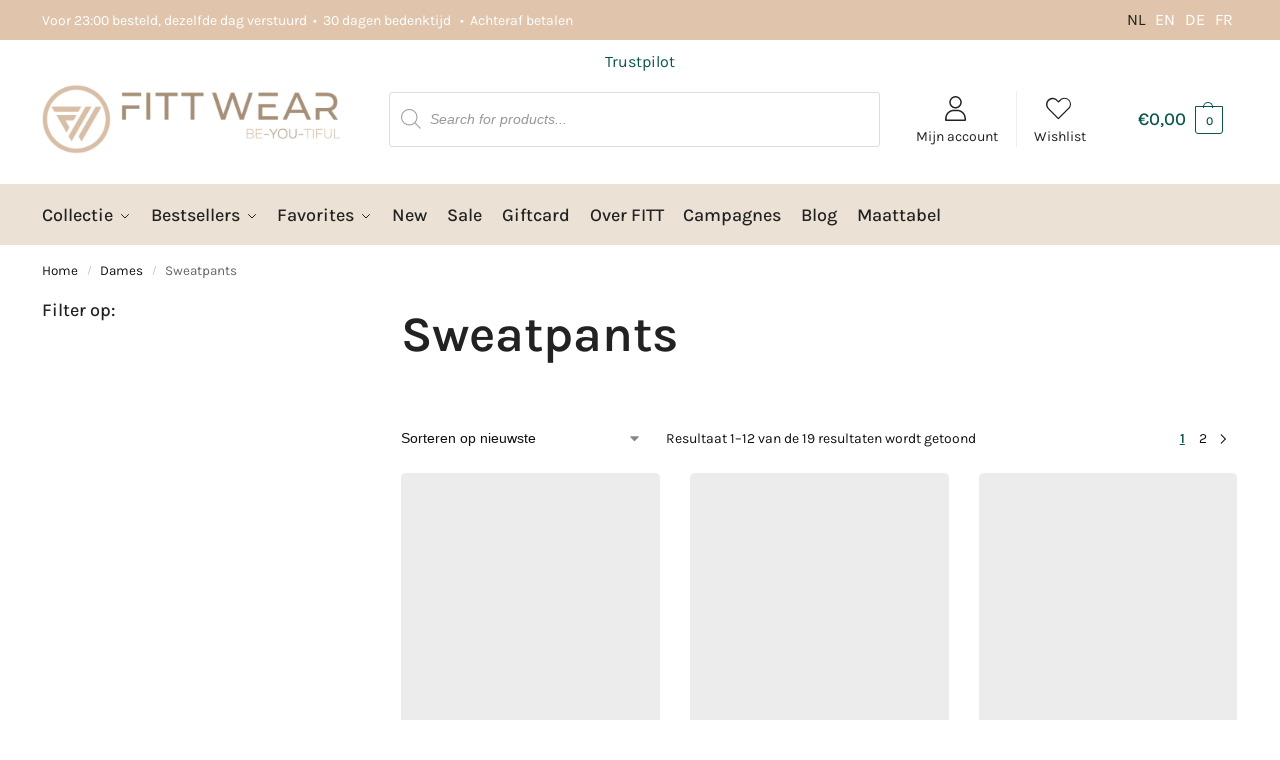

--- FILE ---
content_type: text/html; charset=UTF-8
request_url: https://fittwear.nl/shop/women/sweatpants/
body_size: 80282
content:
<!doctype html><html lang="nl-NL"><head><script data-no-optimize="1">var litespeed_docref=sessionStorage.getItem("litespeed_docref");litespeed_docref&&(Object.defineProperty(document,"referrer",{get:function(){return litespeed_docref}}),sessionStorage.removeItem("litespeed_docref"));</script> <meta charset="UTF-8"><meta name="viewport" content="height=device-height, width=device-width, initial-scale=1"><link rel="profile" href="https://gmpg.org/xfn/11"><link rel="pingback" href="https://fittwear.nl/xmlrpc.php"><meta name='robots' content='index, follow, max-image-preview:large, max-snippet:-1, max-video-preview:-1' /> <script data-cfasync="false" data-pagespeed-no-defer>var gtm4wp_datalayer_name = "dataLayer";
	var dataLayer = dataLayer || [];
	const gtm4wp_use_sku_instead = 0;
	const gtm4wp_currency = 'EUR';
	const gtm4wp_product_per_impression = 10;
	const gtm4wp_clear_ecommerce = false;
	const gtm4wp_datalayer_max_timeout = 2000;</script> <title>Comfortabele en stylish sweatpants van FITT!</title><meta name="description" content="Look good in de sport outfits van FITT! Vind de style die bij je past en presteer beter door de comfortabele stoffen en pasvormen." /><link rel="canonical" href="https://fittwear.nl/shop/dames/sweatpants/" /><link rel="next" href="https://fittwear.nl/shop/dames/sweatpants/page/2/" /><meta property="og:locale" content="nl_NL" /><meta property="og:type" content="article" /><meta property="og:title" content="Comfortabele en stylish sweatpants van FITT!" /><meta property="og:description" content="Look good in de sport outfits van FITT! Vind de style die bij je past en presteer beter door de comfortabele stoffen en pasvormen." /><meta property="og:url" content="https://fittwear.nl/shop/dames/sweatpants/" /><meta property="og:site_name" content="FITTwear.nl" /><meta name="twitter:card" content="summary_large_image" /> <script type="application/ld+json" class="yoast-schema-graph">{"@context":"https://schema.org","@graph":[{"@type":"CollectionPage","@id":"https://fittwear.nl/shop/dames/sweatpants/","url":"https://fittwear.nl/shop/dames/sweatpants/","name":"Comfortabele en stylish sweatpants van FITT!","isPartOf":{"@id":"https://fittwear.nl/#website"},"primaryImageOfPage":{"@id":"https://fittwear.nl/shop/dames/sweatpants/#primaryimage"},"image":{"@id":"https://fittwear.nl/shop/dames/sweatpants/#primaryimage"},"thumbnailUrl":"https://fittwear.nl/wp-content/uploads/2025/10/baggy-trousers_Voorkant-onder_jpg_4.jpg","description":"Look good in de sport outfits van FITT! Vind de style die bij je past en presteer beter door de comfortabele stoffen en pasvormen.","breadcrumb":{"@id":"https://fittwear.nl/shop/dames/sweatpants/#breadcrumb"},"inLanguage":"nl-NL"},{"@type":"ImageObject","inLanguage":"nl-NL","@id":"https://fittwear.nl/shop/dames/sweatpants/#primaryimage","url":"https://fittwear.nl/wp-content/uploads/2025/10/baggy-trousers_Voorkant-onder_jpg_4.jpg","contentUrl":"https://fittwear.nl/wp-content/uploads/2025/10/baggy-trousers_Voorkant-onder_jpg_4.jpg","width":1200,"height":1800},{"@type":"BreadcrumbList","@id":"https://fittwear.nl/shop/dames/sweatpants/#breadcrumb","itemListElement":[{"@type":"ListItem","position":1,"name":"Home","item":"https://fittwear.nl/"},{"@type":"ListItem","position":2,"name":"Dames","item":"https://fittwear.nl/shop/dames/"},{"@type":"ListItem","position":3,"name":"Sweatpants"}]},{"@type":"WebSite","@id":"https://fittwear.nl/#website","url":"https://fittwear.nl/","name":"FITTwear.nl","description":"Time to shine!","publisher":{"@id":"https://fittwear.nl/#organization"},"potentialAction":[{"@type":"SearchAction","target":{"@type":"EntryPoint","urlTemplate":"https://fittwear.nl/?s={search_term_string}"},"query-input":{"@type":"PropertyValueSpecification","valueRequired":true,"valueName":"search_term_string"}}],"inLanguage":"nl-NL"},{"@type":"Organization","@id":"https://fittwear.nl/#organization","name":"FITTwear.nl","url":"https://fittwear.nl/","logo":{"@type":"ImageObject","inLanguage":"nl-NL","@id":"https://fittwear.nl/#/schema/logo/image/","url":"https://fittwear.nl/wp-content/uploads/2024/07/FITT-Logo-BeYOUtiful-website-homepage_Tekengebied-1-scaled.jpg","contentUrl":"https://fittwear.nl/wp-content/uploads/2024/07/FITT-Logo-BeYOUtiful-website-homepage_Tekengebied-1-scaled.jpg","width":2560,"height":599,"caption":"FITTwear.nl"},"image":{"@id":"https://fittwear.nl/#/schema/logo/image/"}}]}</script>  <script type='application/javascript'  id='pys-version-script'>console.log('PixelYourSite Free version 11.1.5');</script> <link rel='dns-prefetch' href='//static.klaviyo.com' /><link rel='dns-prefetch' href='//widget.trustpilot.com' /><link rel="alternate" type="application/rss+xml" title="FITTwear.nl &raquo; feed" href="https://fittwear.nl/feed/" /><link rel="alternate" type="application/rss+xml" title="FITTwear.nl &raquo; reacties feed" href="https://fittwear.nl/comments/feed/" /><link rel="alternate" type="application/rss+xml" title="FITTwear.nl &raquo; Sweatpants Categorie feed" href="https://fittwear.nl/shop/dames/sweatpants/feed/" /><style type="text/css">@keyframes cgkit-loading { 0% { background-position: 100% 50%; } 100% { background-position: 0 50%; } }
body ul.products li.product.cgkit-swatch-loading .woocommerce-image__wrapper,
body ul.products li.product.cgkit-swatch-loading .woocommerce-card__header > * { color: transparent !important; background: linear-gradient(100deg, #ececec 30%, #f5f5f5 50%, #ececec 70%); border-radius: 5px; background-size: 400%; animation: cgkit-loading 1.2s ease-in-out infinite; }
body ul.products li.product.cgkit-swatch-loading .woocommerce-image__wrapper > *,
body ul.products li.product.cgkit-swatch-loading .woocommerce-card__header > * > * { visibility: hidden; }
ul.products li.product.cgkit-swatch-loading .woocommerce-card__header .product__categories,
ul.products li.product.cgkit-swatch-loading .woocommerce-card__header .woocommerce-loop-product__title,
ul.products li.product.cgkit-swatch-loading .woocommerce-card__header .price { display: table; width: auto;  }
ul.products li.product.cgkit-swatch-loading .woocommerce-card__header .star-rating:before { visibility: hidden; }</style><style id='wp-img-auto-sizes-contain-inline-css' type='text/css'>img:is([sizes=auto i],[sizes^="auto," i]){contain-intrinsic-size:3000px 1500px}
/*# sourceURL=wp-img-auto-sizes-contain-inline-css */</style><style id="litespeed-ccss">@keyframes cgkit-loading{0%{background-position:100% 50%}100%{background-position:0 50%}}body ul.products li.product.cgkit-swatch-loading .woocommerce-card__header>*{color:transparent!important;background:linear-gradient(100deg,#ececec 30%,#f5f5f5 50%,#ececec 70%);border-radius:5px;background-size:400%;animation:cgkit-loading 1.2s ease-in-out infinite}body ul.products li.product.cgkit-swatch-loading .woocommerce-card__header>*>*{visibility:hidden}ul{box-sizing:border-box}:root{--wp--preset--font-size--normal:16px;--wp--preset--font-size--huge:42px}.screen-reader-text{border:0;clip-path:inset(50%);height:1px;margin:-1px;overflow:hidden;padding:0;position:absolute;width:1px;word-wrap:normal!important}html :where(img[class*=wp-image-]){height:auto;max-width:100%}:root{--wp--preset--aspect-ratio--square:1;--wp--preset--aspect-ratio--4-3:4/3;--wp--preset--aspect-ratio--3-4:3/4;--wp--preset--aspect-ratio--3-2:3/2;--wp--preset--aspect-ratio--2-3:2/3;--wp--preset--aspect-ratio--16-9:16/9;--wp--preset--aspect-ratio--9-16:9/16;--wp--preset--color--black:#000000;--wp--preset--color--cyan-bluish-gray:#abb8c3;--wp--preset--color--white:#ffffff;--wp--preset--color--pale-pink:#f78da7;--wp--preset--color--vivid-red:#cf2e2e;--wp--preset--color--luminous-vivid-orange:#ff6900;--wp--preset--color--luminous-vivid-amber:#fcb900;--wp--preset--color--light-green-cyan:#7bdcb5;--wp--preset--color--vivid-green-cyan:#00d084;--wp--preset--color--pale-cyan-blue:#8ed1fc;--wp--preset--color--vivid-cyan-blue:#0693e3;--wp--preset--color--vivid-purple:#9b51e0;--wp--preset--gradient--vivid-cyan-blue-to-vivid-purple:linear-gradient(135deg,rgba(6,147,227,1) 0%,rgb(155,81,224) 100%);--wp--preset--gradient--light-green-cyan-to-vivid-green-cyan:linear-gradient(135deg,rgb(122,220,180) 0%,rgb(0,208,130) 100%);--wp--preset--gradient--luminous-vivid-amber-to-luminous-vivid-orange:linear-gradient(135deg,rgba(252,185,0,1) 0%,rgba(255,105,0,1) 100%);--wp--preset--gradient--luminous-vivid-orange-to-vivid-red:linear-gradient(135deg,rgba(255,105,0,1) 0%,rgb(207,46,46) 100%);--wp--preset--gradient--very-light-gray-to-cyan-bluish-gray:linear-gradient(135deg,rgb(238,238,238) 0%,rgb(169,184,195) 100%);--wp--preset--gradient--cool-to-warm-spectrum:linear-gradient(135deg,rgb(74,234,220) 0%,rgb(151,120,209) 20%,rgb(207,42,186) 40%,rgb(238,44,130) 60%,rgb(251,105,98) 80%,rgb(254,248,76) 100%);--wp--preset--gradient--blush-light-purple:linear-gradient(135deg,rgb(255,206,236) 0%,rgb(152,150,240) 100%);--wp--preset--gradient--blush-bordeaux:linear-gradient(135deg,rgb(254,205,165) 0%,rgb(254,45,45) 50%,rgb(107,0,62) 100%);--wp--preset--gradient--luminous-dusk:linear-gradient(135deg,rgb(255,203,112) 0%,rgb(199,81,192) 50%,rgb(65,88,208) 100%);--wp--preset--gradient--pale-ocean:linear-gradient(135deg,rgb(255,245,203) 0%,rgb(182,227,212) 50%,rgb(51,167,181) 100%);--wp--preset--gradient--electric-grass:linear-gradient(135deg,rgb(202,248,128) 0%,rgb(113,206,126) 100%);--wp--preset--gradient--midnight:linear-gradient(135deg,rgb(2,3,129) 0%,rgb(40,116,252) 100%);--wp--preset--font-size--small:clamp(1rem, 1rem + ((1vw - 0.2rem) * 0.368), 1.2rem);--wp--preset--font-size--medium:clamp(1rem, 1rem + ((1vw - 0.2rem) * 0.92), 1.5rem);--wp--preset--font-size--large:clamp(1.5rem, 1.5rem + ((1vw - 0.2rem) * 0.92), 2rem);--wp--preset--font-size--x-large:clamp(1.5rem, 1.5rem + ((1vw - 0.2rem) * 1.379), 2.25rem);--wp--preset--font-size--x-small:0.85rem;--wp--preset--font-size--base:clamp(1rem, 1rem + ((1vw - 0.2rem) * 0.46), 1.25rem);--wp--preset--font-size--xx-large:clamp(2rem, 2rem + ((1vw - 0.2rem) * 1.839), 3rem);--wp--preset--font-size--xxx-large:clamp(2.25rem, 2.25rem + ((1vw - 0.2rem) * 3.218), 4rem);--wp--preset--spacing--20:0.44rem;--wp--preset--spacing--30:0.67rem;--wp--preset--spacing--40:1rem;--wp--preset--spacing--50:1.5rem;--wp--preset--spacing--60:2.25rem;--wp--preset--spacing--70:3.38rem;--wp--preset--spacing--80:5.06rem;--wp--preset--spacing--small:clamp(.25rem, 2.5vw, 0.75rem);--wp--preset--spacing--medium:clamp(1rem, 4vw, 2rem);--wp--preset--spacing--large:clamp(1.25rem, 6vw, 3rem);--wp--preset--spacing--x-large:clamp(3rem, 7vw, 5rem);--wp--preset--spacing--xx-large:clamp(4rem, 9vw, 7rem);--wp--preset--spacing--xxx-large:clamp(5rem, 12vw, 9rem);--wp--preset--spacing--xxxx-large:clamp(6rem, 14vw, 13rem);--wp--preset--shadow--natural:6px 6px 9px rgba(0, 0, 0, 0.2);--wp--preset--shadow--deep:12px 12px 50px rgba(0, 0, 0, 0.4);--wp--preset--shadow--sharp:6px 6px 0px rgba(0, 0, 0, 0.2);--wp--preset--shadow--outlined:6px 6px 0px -3px rgba(255, 255, 255, 1), 6px 6px rgba(0, 0, 0, 1);--wp--preset--shadow--crisp:6px 6px 0px rgba(0, 0, 0, 1);--wp--custom--line-height--none:1;--wp--custom--line-height--tight:1.1;--wp--custom--line-height--snug:1.2;--wp--custom--line-height--normal:1.5;--wp--custom--line-height--relaxed:1.625;--wp--custom--line-height--loose:2;--wp--custom--line-height--body:1.618}:root{--wp--style--global--content-size:900px;--wp--style--global--wide-size:1190px}:where(body){margin:0}:root{--wp--style--block-gap:var(--wp--preset--spacing--medium)}body{font-family:var(--wp--preset--font-family--primary);--wp--style--root--padding-top:0;--wp--style--root--padding-right:var(--wp--preset--spacing--medium);--wp--style--root--padding-bottom:0;--wp--style--root--padding-left:var(--wp--preset--spacing--medium)}a:where(:not(.wp-element-button)){text-decoration:false}.cgkit-as-wrap .cgkit-attribute-swatches{padding:0;margin:0}.cgkit-sr-only{position:absolute;width:1px;height:1px;padding:0;margin:-1px;overflow:hidden;clip:rect(0,0,0,0);white-space:nowrap;border-width:0}.cgkit-attribute-swatches-wrap legend{font-size:0;padding:0}.cgkit-as-wrap .cgkit-attribute-swatches .cgkit-attribute-swatch{list-style:none;display:inline-block;padding:0;margin:0;vertical-align:top;line-height:0;margin:0 5px 5px 0}.cgkit-as-wrap .cgkit-attribute-swatches .cgkit-attribute-swatch>button{vertical-align:top;display:block;position:relative;text-decoration:none;font-weight:400;outline:none}.cgkit-as-wrap .cgkit-attribute-swatches .cgkit-attribute-swatch>button span.cross{display:none;position:absolute;top:0;left:0;background:linear-gradient(to top left,#fff0 0%,#fff0 calc(50% - 0.4px),rgb(0 0 0/.5) 50%,#fff0 calc(50% + 0.4px),#fff0 100%)}.cgkit-as-wrap .cgkit-attribute-swatches .cgkit-attribute-swatch>button.cgkit-as-outofstock{opacity:.1}.cgkit-as-wrap .cgkit-attribute-swatches .cgkit-attribute-swatch.cgkit-button{position:relative;margin:0 5px 5px 0}.cgkit-as-wrap .cgkit-attribute-swatches .cgkit-attribute-swatch.cgkit-button button{border:1px solid #333;display:inline-block;padding:0 9px;border-radius:2px;background:#fff;font-size:13px;line-height:1;color:#333;position:relative;min-width:47px;min-height:43px;line-height:43px;text-align:center}.cgkit-as-wrap .cgkit-swatch-title{display:none}.cgkit-as-wrap .cgkit-attribute-swatches .cgkit-attribute-swatch.cgkit-button>button span.cross{width:100%;height:100%}.cgkit-as-wrap .cgkit-attribute-swatches .cgkit-attribute-swatch.cgkit-button button.cgkit-swatch-selected{background:#111;border-color:#111;color:#fff}.cgkit-as-wrap .cgkit-attribute-swatches{margin:0}.cgkit-as-wrap .cgkit-attribute-swatches .cgkit-attribute-swatch>button{width:100%;display:block}.summary .variations label{font-size:12px;text-transform:uppercase;font-weight:600;letter-spacing:.5px}.summary .cgkit-attribute-swatches .cgkit-attribute-swatch{margin:0 8px 8px 0}.cgkit-attribute-swatches-wrap{padding:0;margin:0;border:0;box-shadow:none}.cgkit-as-wrap-plp .cgkit-attribute-swatches{padding:0;margin:0}.cgkit-sr-only{position:absolute;width:1px;height:1px;padding:0;margin:-1px;overflow:hidden;clip:rect(0,0,0,0);white-space:nowrap;border-width:0}.cgkit-attribute-swatches-wrap legend{font-size:0;padding:0}.cgkit-as-wrap-plp .cgkit-attribute-swatches .cgkit-attribute-swatch{list-style:none;display:inline-block;padding:0;margin:0;vertical-align:top;line-height:0;margin:0 5px 5px 0}.cgkit-as-wrap-plp .cgkit-attribute-swatches .cgkit-attribute-swatch>button{vertical-align:top;display:block;position:relative;text-decoration:none;font-weight:400}.cgkit-as-wrap-plp .cgkit-attribute-swatches .cgkit-attribute-swatch>button span.cross{display:none;position:absolute;top:0;left:0;background:linear-gradient(to top left,#fff0 0%,#fff0 calc(50% - 0.4px),rgb(0 0 0/.5) 50%,#fff0 calc(50% + 0.4px),#fff0 100%)}.cgkit-as-wrap-plp .cgkit-attribute-swatches .cgkit-attribute-swatch>button.cgkit-as-outofstock{opacity:.1}.cgkit-as-wrap-plp .cgkit-attribute-swatches .cgkit-attribute-swatch.cgkit-button{position:relative;margin:0 5px 5px 0}.cgkit-as-wrap-plp .cgkit-attribute-swatches .cgkit-attribute-swatch.cgkit-button button{border:1px solid #333;display:inline-block;padding:0 7px;border-radius:2px;background:#fff;font-size:13px;line-height:1;color:#333;white-space:nowrap;position:relative;min-width:42px;min-height:42px;line-height:40px;text-align:center}.cgkit-as-wrap-plp .cgkit-swatch-title{font-weight:700;font-size:14px;display:block;margin:10px 0}form.variations_form.cgkit-swatch-form table.variations tr:first-child .cgkit-swatch-title{display:none}form.variations_form.cgkit-swatch-form table.variations tr .cgkit-swatch-title{height:0;visibility:hidden}.cgkit-as-wrap-plp .cgkit-attribute-swatches .cgkit-attribute-swatch.cgkit-button>button span.cross{width:100%;height:100%}.woocommerce .cgkit-as-wrap-plp .cgkit-attribute-swatches,.cgkit-as-wrap-plp .cgkit-attribute-swatches{margin:0}.cgkit-swatch-form table{margin:0px!important;border:none}li.product .cgkit-swatch-form table td{padding:0}li.product .cgkit-swatch-form table td.value{margin-bottom:10px;border-width:0;background:#fff0}li.product .cgkit-swatch-form table tr:last-child td.value{margin-bottom:0}.cgkit-swatch-form .woocommerce-variation-add-to-cart{display:none}.cgkit-swatch-form table,.cgkit-swatch-form table tbody,.cgkit-swatch-form table tbody tr,.cgkit-swatch-form table tbody tr td{width:100%;position:relative}.cgkit-as-wrap-plp .cgkit-attribute-swatches .cgkit-attribute-swatch>button{width:100%;display:block}body ul.products li.product.cgkit-swatch-hover form.cgkit-swatch-form table.variations tr:first-child{display:table-row}.cgkit-swatch-form summary{font-weight:700;padding:12px 15px 12px 15px;border-top:1px solid #e2e2e2;font-size:14px;position:relative;width:100%}.cgkit-swatch-form summary:before{content:"";position:absolute;top:50%;margin-top:-6px;width:2px;height:12px;right:20px;background:#111}.cgkit-swatch-form summary:after{content:"";position:absolute;top:50%;margin-top:-1px;width:12px;height:2px;right:15px;background:#111}.cgkit-swatch-form summary::-webkit-details-marker{display:none}.cgkit-swatch-form details[open] summary:before{transform:rotate(90deg)}ul.products li.product.cgkit-swatch-hover .cgkit-as-empty-atc-wrap{display:none}.cgkit-attribute-swatches-wrap{padding:0;margin:0;border:0;box-shadow:none}@media (min-width:993px){.cgkit-swatch-form summary{display:none}}@media (max-width:992px){.ckit-attributes-wrap{padding:0 15px 15px 15px}.cgkit-swatch-title{display:none}form.variations_form.cgkit-swatch-form .cgkit-swatch-title{display:none}form.cgkit-swatch-form .cgkit-as-swatches-clone{display:block;margin-top:10px;margin-bottom:10px}}@media (min-width:993px){body ul.products li.product.cgkit-swatch-hover form.cgkit-swatch-form table.variations tr:first-child{position:relative;height:auto}form.cgkit-swatch-form .single_variation_wrap{box-sizing:border-box;position:absolute;background:#fff;margin:0;text-align:center;width:100%}form.cgkit-swatch-form .cgkit-as-swatches-clone{display:none!important}}@media (max-width:770px){.cgkit-as-wrap-plp .cgkit-attribute-swatches .cgkit-attribute-swatch.cgkit-button button{width:auto;height:40px;min-width:40px;line-height:33px;min-height:34px;font-size:12px}form.cgkit-swatch-form .cgkit-as-swatches-clone{margin-bottom:5px}}@media (min-width:993px){ul.products li.product.cgkit-swatch-hover form.cgkit-swatch-form table.variations tr{display:none}ul.products li.product.cgkit-swatch-hover form.cgkit-swatch-form table.variations tr{position:absolute}}@media (max-width:992px){.cgkit-swatch-form summary{font-size:12px;border:none;margin:0 15px 10px 15px;text-decoration:underline;text-decoration-thickness:.5px;text-underline-offset:.16em;padding:0;padding-right:17px;display:inline-block;width:auto}.cgkit-swatch-form summary:before{margin-top:-5.5px;width:1px;height:9px;right:4.5px}.cgkit-swatch-form summary:after{margin-top:-1.5px;width:9px;height:1px;right:.5px}.m-grid-2 form.cgkit-swatch-form .cgkit-as-swatches-clone{margin-top:0}}:root{--cgkit-color-focus:#2491ff}.commercekit-atc-tab-links{list-style:none;margin:0}form.cart:not(.commercekit_sticky-atc) .commercekit-pdp-before-form{display:none}.commercekit-pdp-before-form_wrapper ins{font-weight:700}.commercekit-sticky-add-to-cart{z-index:5;position:fixed;border-bottom:1px solid #eee;display:block;top:-300px;right:0;left:0;padding:0 .15em;background-color:#fff;box-shadow:4px -5px 6px rgb(50 50 50/5%);font-size:15px}.commercekit-sticky-add-to-cart__content{display:flex;align-items:center;justify-content:space-between}.commercekit-sticky-add-to-cart__content-price{margin-right:5px;color:#111}.commercekit-sticky-add-to-cart__content-price del{margin-right:5px;opacity:.35;font-size:.85em}.commercekit-sticky-add-to-cart__content-button{margin-left:auto}.commercekit-sticky-add-to-cart__content-button a.button{font-size:14px;font-weight:600}body:not(.sticky-atc-open) .commercekit-pdp-sticky-inner__close-button{display:none}.commercekit-pdp-sticky-inner__close-button{position:absolute;display:inline-flex;top:-60px;right:0;padding:.5rem;border:none;color:#fff;background-color:#fff0}.commercekit-pdp-sticky-inner__close-icon{width:2.5rem;height:2.5rem}@media (min-width:993px){.commercekit-pdp-sticky-inner__close-button{width:2.5rem;height:2.5rem;box-sizing:content-box;top:4px;left:-60px;right:auto}body:not(.sticky-atc-open) .commercekit-pdp-sticky-inner__close-button{display:none}.commercekit-pdp-before-form_wrapper{display:flex}.cgkit-sticky-atc-image{margin-right:20px}.commercekit-pdp-sticky-inner{position:relative}.commercekit-pdp-before-form_wrapper{font-size:14px;line-height:1.4}.commercekit-pdp-before-form_wrapper img{max-width:70px;margin-bottom:20px}.commercekit-pdp-before-form_wrapper .price{display:block;margin:3px 0;font-weight:700}}@media (max-width:992px){.commercekit-sticky-add-to-cart__content-price,.commercekit-sticky-add-to-cart .commercekit-atc-tab-links{display:none}.commercekit-sticky-add-to-cart__content-button{min-width:inherit;text-align:inherit}.commercekit-sticky-add-to-cart__content-button{margin-left:inherit;width:100%;text-align:center}.commercekit-sticky-add-to-cart__content-button a.button{width:100%;text-align:center}.commercekit-sticky-add-to-cart__content{padding:15px 0}.commercekit-pdp-before-form{margin-bottom:15px;background:#f8f8f8;padding:15px}.commercekit-pdp-before-form_wrapper{display:flex;align-items:center;font-size:14px}.commercekit-pdp-before-form_wrapper img{max-width:65px;margin-right:15px}.commercekit-pdp-before-form_wrapper span.price{display:block;font-weight:700;margin-bottom:3px}.commercekit-sticky-add-to-cart{top:auto;bottom:-95px}.commercekit-pdp-sticky-inner{overflow-y:auto;height:100%}}.theme-shoptimizer.single-product .site-content .commercekit-sticky-add-to-cart .col-full{max-width:1170px;margin-right:auto;margin-left:auto;background-color:#fff}@media (min-width:993px){.theme-shoptimizer.single-product .site-content .commercekit-sticky-add-to-cart .col-full{padding:0 2.617924em}}@media (max-width:992px){.theme-shoptimizer .site-content .commercekit-sticky-add-to-cart .col-full{padding-right:1em;padding-left:1em}}.iconic-wlv-terms{margin:10px 0-10px;padding:0;list-style:none none outside;overflow:hidden}.iconic-wlv-terms__term{float:left;margin:0 10px 10px 0;list-style:none}.iconic-wlv-terms__term img{display:block;width:100%;height:auto}.iconic-wlv-terms__term--image{max-width:50px}.iconic-wlv-terms__term--current{opacity:1}.iconic-wlv-terms__term-content{display:block;border:1px solid #ccc;padding:4px 10px;white-space:nowrap}.iconic-wlv-terms__term-content img{display:block}.iconic-wlv-terms__term-content--link{text-decoration:none;-webkit-box-shadow:none;box-shadow:none}.iconic-wlv-terms__term--image .iconic-wlv-terms__term-content{padding:0}.iconic-wlv-terms__term--current .iconic-wlv-terms__term-content{border:1px solid #0093df;background:#e8f4fc;font-weight:700}td.iconic-wlv-variations__label,td.iconic-wlv-variations__value{display:block}.trp-language-switcher{height:42px;position:relative;box-sizing:border-box;width:200px;text-overflow:ellipsis;white-space:nowrap}.trp-language-switcher>div{box-sizing:border-box;padding:4px 20px 3px 13px;border:1.5px solid #949494;border-radius:2px;background-image:url(/wp-content/plugins/translatepress-multilingual/assets/images/arrow-down-3101.svg);background-repeat:no-repeat;background-position:calc(100% - 20px) calc(1em + 2px),calc(100% - 3px) calc(1em + 0px);background-size:8px 8px,8px 8px;background-repeat:no-repeat;background-color:#fff}.trp-language-switcher .trp-ls-shortcode-current-language{display:inline-block}.trp-language-switcher .trp-ls-shortcode-language{display:inline-block;height:1px;overflow:hidden;visibility:hidden;z-index:1;max-height:250px;overflow-y:auto;left:0;top:0;min-height:auto}#trp_ald_modal_container{background-color:rgb(0 0 0/.2);top:50%;left:50%;transform:translate(-50%,-50%);width:100%;height:100%;position:fixed;z-index:2000000000000}#trp_ald_modal_popup{box-shadow:0 0 10px #6c7781;top:40px!important;position:relative}#trp_ald_modal_popup{background-color:#F0F0EE;width:570px;max-width:75%;border:1px solid #4c6066;padding:25px 40px;margin:auto}#trp_ald_popup_text{text-align:left;font-size:17px}.trp_ald_select_and_button{display:flex;justify-content:space-between;margin-top:14px;font-size:17px}.trp_ald_button{margin-left:12px;width:287px}#trp_ald_popup_change_language{text-transform:none;width:100%;background:#2271b1;border-color:#2271b1;color:#fff;text-decoration:none;text-shadow:none;justify-content:center;align-items:center;display:inline-grid;font-weight:400;font-size:17px;height:50px;min-height:30px;margin:0;padding:0;border-width:1px;border-style:solid;-webkit-appearance:none;border-radius:3px;white-space:nowrap;box-sizing:border-box}#trp_ald_x_button_and_textarea{text-decoration:none;display:flex;vertical-align:middle;align-items:center;color:#0085ba!important;font-size:14px;margin-top:15px;width:50%;height:100%}#trp_ald_x_button_textarea{text-decoration:underline;margin-bottom:3px;height:auto;width:auto;color:#0085ba!important;text-align:left}#trp_ald_modal_popup #trp_ald_x_button{display:inline-table;width:0;background:0 0;padding:0;border:none;text-decoration:none;color:#fff0;-webkit-backface-visibility:hidden;outline:none;z-index:1}#trp_ald_modal_popup #trp_ald_x_button::before{content:"";font:normal 16px/20px dashicons;text-align:center;color:#0085ba!important;background:0 0!important;-webkit-font-smoothing:antialiased}.trp_ald_ls_container{height:50px;width:100%;color:#4c6066;font-size:19px}.trp_ald_ls_container .trp-language-switcher-container{width:100%;margin:0}.trp_ald_ls_container .trp-language-switcher-container>div{background-image:linear-gradient(60deg,transparent 50%,#C9C0BB 50%),linear-gradient(120deg,#C9C0BB 50%,transparent 50%);background-position:calc(100% - 18px) calc(1em),calc(100% - 12px) calc(1em);background-size:6px 12px,6px 12px;background-repeat:no-repeat}.trp_ald_ls_container .trp-ls-shortcode-current-language{width:100%;height:50px;justify-content:left;padding-bottom:12px;border:2px solid #C9C0BB;padding-top:8px;padding-right:33px;vertical-align:middle;color:#4c6066;font-size:18px;overflow:hidden}.trp_ald_ls_container .trp-ls-shortcode-language{width:100%;height:50px;justify-content:left;border:2px solid #C9C0BB;z-index:1000000000000000}.trp_ald_ls_container .trp-ald-popup-select{padding-top:5px;padding-bottom:5px;padding-right:33px;font-size:18px;margin-right:-15px}.trp_ald_ls_container .trp-ls-shortcode-current-language{padding-bottom:12px;padding-top:6px;vertical-align:middle;color:#4c6066;font-size:18px}.trp_ald_ls_container .trp-ls-shortcode-language{padding-bottom:3px;padding-top:3px;vertical-align:middle;color:#4c6066;font-size:18px}#trp_ald_popup_select_container .trp-ls-shortcode-language{display:none}@media screen and (max-width:780px){#trp_ald_modal_popup{width:80%}.trp_ald_select_and_button{display:block;margin-top:32px}.trp_ald_button{width:100%;margin-left:0;margin-top:14px}#trp_ald_x_button_and_textarea{width:100%}}.dgwt-wcas-search-wrapp{position:relative;line-height:100%;display:block;color:#444;min-width:230px;width:100%;text-align:left;margin:0 auto;-webkit-box-sizing:border-box;-moz-box-sizing:border-box;box-sizing:border-box}.dgwt-wcas-search-wrapp *{-webkit-box-sizing:border-box;-moz-box-sizing:border-box;box-sizing:border-box}.dgwt-wcas-search-form{margin:0;padding:0;width:100%}input[type=search].dgwt-wcas-search-input{-webkit-box-shadow:none;box-shadow:none;margin:0;-webkit-appearance:textfield;text-align:left}[type=search].dgwt-wcas-search-input::-ms-clear{display:none}[type=search].dgwt-wcas-search-input::-webkit-search-decoration{-webkit-appearance:none}[type=search].dgwt-wcas-search-input::-webkit-search-cancel-button{display:none}.dgwt-wcas-ico-magnifier{bottom:0;left:0;margin:auto;position:absolute;right:0;top:0;height:65%;display:block}.dgwt-wcas-preloader{height:100%;position:absolute;right:0;top:0;width:40px;z-index:-1;background-repeat:no-repeat;background-position:right 15px center;background-size:auto 44%}.dgwt-wcas-voice-search{position:absolute;right:0;top:0;height:100%;width:40px;z-index:1;opacity:.5;align-items:center;justify-content:center;display:none}.screen-reader-text{clip:rect(1px,1px,1px,1px);height:1px;overflow:hidden;position:absolute!important;width:1px}.dgwt-wcas-sf-wrapp:after,.dgwt-wcas-sf-wrapp:before{content:"";display:table}.dgwt-wcas-sf-wrapp:after{clear:both}.dgwt-wcas-sf-wrapp{zoom:1;width:100%;max-width:100vw;margin:0;position:relative;background:0 0}.dgwt-wcas-sf-wrapp input[type=search].dgwt-wcas-search-input{width:100%;height:40px;font-size:14px;line-height:100%;padding:10px 15px;margin:0;background:#fff;border:1px solid #ddd;border-radius:3px;-webkit-border-radius:3px;-webkit-appearance:none;box-sizing:border-box}.dgwt-wcas-sf-wrapp input[type=search].dgwt-wcas-search-input::-webkit-input-placeholder{color:#999;font-weight:400;font-style:italic;line-height:normal}.dgwt-wcas-sf-wrapp input[type=search].dgwt-wcas-search-input:-moz-placeholder{color:#999;font-weight:400;font-style:italic;line-height:normal}.dgwt-wcas-sf-wrapp input[type=search].dgwt-wcas-search-input::-moz-placeholder{color:#999;font-weight:400;font-style:italic;line-height:normal}.dgwt-wcas-sf-wrapp input[type=search].dgwt-wcas-search-input:-ms-input-placeholder{color:#999;font-weight:400;font-style:italic;line-height:normal}.dgwt-wcas-ico-magnifier{max-width:20px}.dgwt-wcas-no-submit .dgwt-wcas-ico-magnifier{height:50%;margin:auto;max-height:20px;width:100%;max-width:20px;left:12px;right:auto;opacity:.5;fill:#444}.dgwt-wcas-no-submit .dgwt-wcas-sf-wrapp input[type=search].dgwt-wcas-search-input{padding:10px 15px 10px 40px}:root{--swiper-theme-color:#007aff}.swiper-container{margin-left:auto;margin-right:auto;position:relative;overflow:hidden;list-style:none;padding:0;z-index:1}.swiper-wrapper{position:relative;width:100%;height:100%;z-index:1;display:flex;box-sizing:content-box}.swiper-wrapper{transform:translate3d(0,0,0)}.swiper-slide{flex-shrink:0;width:100%;height:100%;position:relative}:root{--swiper-navigation-size:44px}.swiper-button-next,.swiper-button-prev{position:absolute;top:50%;width:calc(var(--swiper-navigation-size)/44*27);height:var(--swiper-navigation-size);margin-top:calc(0px - (var(--swiper-navigation-size)/2));z-index:10;display:flex;align-items:center;justify-content:center;color:var(--swiper-navigation-color,var(--swiper-theme-color))}.swiper-button-next:after,.swiper-button-prev:after{font-family:swiper-icons;font-size:var(--swiper-navigation-size);text-transform:none!important;letter-spacing:0;text-transform:none;font-variant:initial;line-height:1}.swiper-button-prev{left:10px;right:auto}.swiper-button-prev:after{content:"prev"}.swiper-button-next{right:10px;left:auto}.swiper-button-next:after{content:"next"}.pswp{display:none;position:absolute;width:100%;height:100%;left:0;top:0;overflow:hidden;-ms-touch-action:none;touch-action:none;z-index:1500;-webkit-text-size-adjust:100%;-webkit-backface-visibility:hidden;outline:0}.pswp *{-webkit-box-sizing:border-box;box-sizing:border-box}.pswp__bg{position:absolute;left:0;top:0;width:100%;height:100%;background:#000;opacity:0;-webkit-transform:translateZ(0);transform:translateZ(0);-webkit-backface-visibility:hidden;will-change:opacity}.pswp__scroll-wrap{position:absolute;left:0;top:0;width:100%;height:100%;overflow:hidden}.pswp__container{-ms-touch-action:none;touch-action:none;position:absolute;left:0;right:0;top:0;bottom:0}.pswp__container{-webkit-touch-callout:none}.pswp__bg{will-change:opacity}.pswp__container{-webkit-backface-visibility:hidden}.pswp__item{position:absolute;left:0;right:0;top:0;bottom:0;overflow:hidden}.pswp__button{width:44px;height:44px;position:relative;background:0 0;overflow:visible;-webkit-appearance:none;display:block;border:0;padding:0;margin:0;float:right;opacity:.75;-webkit-box-shadow:none;box-shadow:none}.pswp__button::-moz-focus-inner{padding:0;border:0}.pswp__button,.pswp__button--arrow--left:before,.pswp__button--arrow--right:before{background:url(/wp-content/plugins/commercegurus-commercekit/assets/css/default-skin.svg)0 0 no-repeat;background-size:264px 88px;width:44px;height:44px}.pswp__button--close{background-position:0-44px}.pswp__button--share{background-position:-44px -44px}.pswp__button--fs{display:none}.pswp__button--zoom{display:none;background-position:-88px 0}.pswp__button--arrow--left,.pswp__button--arrow--right{background:0 0;top:50%;margin-top:-50px;width:70px;height:100px;position:absolute}.pswp__button--arrow--left{left:0}.pswp__button--arrow--right{right:0}.pswp__button--arrow--left:before,.pswp__button--arrow--right:before{content:"";top:35px;background-color:rgb(0 0 0/.3);height:30px;width:32px;position:absolute}.pswp__button--arrow--left:before{left:6px;background-position:-138px -44px}.pswp__button--arrow--right:before{right:6px;background-position:-94px -44px}.pswp__share-modal{display:block;background:rgb(0 0 0/.5);width:100%;height:100%;top:0;left:0;padding:10px;position:absolute;z-index:1600;opacity:0;-webkit-backface-visibility:hidden;will-change:opacity}.pswp__share-modal--hidden{display:none}.pswp__share-tooltip{z-index:1620;position:absolute;background:#fff;top:56px;border-radius:2px;display:block;width:auto;right:44px;-webkit-box-shadow:0 2px 5px rgb(0 0 0/.25);box-shadow:0 2px 5px rgb(0 0 0/.25);-webkit-transform:translateY(6px);-ms-transform:translateY(6px);transform:translateY(6px);-webkit-backface-visibility:hidden;will-change:transform}.pswp__counter{position:absolute;left:0;top:0;height:44px;font-size:13px;line-height:44px;color:#fff;opacity:.75;padding:0 10px}.pswp__caption{position:absolute;left:0;bottom:0;width:100%;min-height:44px}.pswp__caption__center{text-align:left;max-width:420px;margin:0 auto;font-size:13px;padding:10px;line-height:20px;color:#ccc}.pswp__preloader{width:44px;height:44px;position:absolute;top:0;left:50%;margin-left:-22px;opacity:0;will-change:opacity;direction:ltr}.pswp__preloader__icn{width:20px;height:20px;margin:12px}@media screen and (max-width:1024px){.pswp__preloader{position:relative;left:auto;top:auto;margin:0;float:right}}.pswp__ui{-webkit-font-smoothing:auto;visibility:visible;opacity:1;z-index:1550}.pswp__top-bar{position:absolute;left:0;top:0;height:44px;width:100%}.pswp__caption,.pswp__top-bar{-webkit-backface-visibility:hidden;will-change:opacity}.pswp__caption,.pswp__top-bar{background-color:rgb(0 0 0/.5)}.pswp__ui--hidden .pswp__button--arrow--left,.pswp__ui--hidden .pswp__button--arrow--right,.pswp__ui--hidden .pswp__caption,.pswp__ui--hidden .pswp__top-bar{opacity:.001}.pswp__caption__center{-webkit-font-smoothing:antialiased;-moz-osx-font-smoothing:grayscale}*,::after,::before{box-sizing:border-box}html{font-family:system-ui,"Segoe UI",Roboto,Helvetica,Arial,sans-serif,"Apple Color Emoji","Segoe UI Emoji";line-height:1.5;-webkit-text-size-adjust:100%;-moz-tab-size:4;-o-tab-size:4;tab-size:4}body{margin:0}strong{font-weight:bolder}table{text-indent:0;border-color:inherit}button,select{text-transform:none}[type="button"],[type="submit"],button{-webkit-appearance:button}::-moz-focus-inner{border-style:none;padding:0}:-moz-focusring{outline:ButtonText dotted 1px}:-moz-ui-invalid{box-shadow:none}legend{padding:0}::-webkit-inner-spin-button,::-webkit-outer-spin-button{height:auto}[type="search"]{-webkit-appearance:textfield;outline-offset:-2px}::-webkit-search-decoration{-webkit-appearance:none}::-webkit-file-upload-button{-webkit-appearance:button;font:inherit}summary{display:list-item}html{-webkit-text-size-adjust:100%;-moz-text-size-adjust:100%;text-size-adjust:100%;overflow-wrap:break-word;scrollbar-gutter:stable}iframe,img{display:block;vertical-align:middle}img{display:block;max-width:100%;height:auto}h1,h3,h4{text-wrap:pretty}a,button,input{touch-action:manipulation}body,button,input{-webkit-font-smoothing:antialiased;-moz-osx-font-smoothing:grayscale}h1,h3,h4,h5,h6,p{margin:0}fieldset{margin:0;padding:0;border:0}ul{list-style:none;margin:0;padding:0}table{border-spacing:0;border-collapse:collapse}button::-moz-focus-inner,input::-moz-focus-inner{padding:0;border:0}button,input:where([type="button"]){-webkit-appearance:button;background-color:#fff0;background-image:none}header,main,nav,section{display:block}a{color:#2c2d33;background-color:#fff0;text-decoration:none}a,button,input{touch-action:manipulation}img{max-width:100%;height:auto;border:0;border-radius:0}svg:not(:root){overflow:hidden}input[type=checkbox]{box-sizing:border-box}input[type=number]::-webkit-inner-spin-button,input[type=number]::-webkit-outer-spin-button{height:auto}input[type=search]::-webkit-search-cancel-button,input[type=search]::-webkit-search-decoration{-webkit-appearance:none}fieldset{margin:1.618em 0;padding:1em 1.618em 1.618em;border:0}legend{border:0}table{width:100%;border-spacing:0;border-collapse:separate;font-size:15px}legend,td,th,ul{padding:0}p,table{margin:0 0 1.21575rem}p:empty{margin:0}ul{margin:0 0 1.41575em 20px}ul{list-style:disc}strong{font-weight:600}ins{background:0 0;font-weight:400;text-decoration:none}table td,table th{text-align:left;vertical-align:middle}table th{font-weight:600}iframe,select{max-width:100%}button,input,select{vertical-align:baseline}button{border:none}input[type="number"]{-webkit-appearance:none;border-radius:0}fieldset legend{width:calc(100% + 60px);margin-left:-30px;padding:10px 30px;color:#111;font-size:20px;font-weight:600}select{width:100%;padding:0 40px 0 .7em;padding-right:40px;background:url(data:image/svg+xml;charset=utf8,%3Csvg\ width=\'1792\'\ height=\'1792\'\ xmlns=\'http://www.w3.org/2000/svg\'%3E%3Cg%3E%3Ctitle%3Ebackground%3C/title%3E%3Crect\ fill=\'none\'\ id=\'canvas_background\'\ height=\'402\'\ width=\'582\'\ y=\'-1\'\ x=\'-1\'/%3E%3C/g%3E%3Cg%3E%3Ctitle%3ELayer\ 1%3C/title%3E%3Cpath\ fill=\'%23888\'\ id=\'svg_1\'\ d=\'m1408,704q0,26\ -19,45l-448,448q-19,19\ -45,19t-45,-19l-448,-448q-19,-19\ -19,-45t19,-45t45,-19l896,0q26,0\ 45,19t19,45z\'/%3E%3C/g%3E%3C/svg%3E)calc(100% - 12px) 12px no-repeat;margin:0;background-size:15px 15px;-webkit-appearance:none;-moz-appearance:none;appearance:none;outline:0;border:1px solid #d2d6dc;border-radius:.3rem;box-shadow:0 1px 2px 0 rgb(0 0 0/.05);height:40px}@media all and (-ms-high-contrast:none),(-ms-high-contrast:active){select{padding-right:0;background-image:none}}.button,input[type="button"]{display:inline-block;padding:.8180469716em 1.41575em;border:0;border-color:#43454b;border-radius:4px;font-size:clamp(0.875rem,0.8115rem + 0.2033vw,0.9375rem);outline:0;background:0 0;background-color:#43454b;font-weight:600;text-shadow:none;text-decoration:none;-webkit-appearance:none}input[type="button"]{color:#fff;font-weight:600}input[type="checkbox"]{padding:0}input[type="email"],input[type="number"],input[type="search"]{outline:0;margin-bottom:0;border:1px solid #d2d6dc;border-radius:.3rem;box-shadow:0 1px 2px 0 rgb(0 0 0/.05);height:40px;padding:0 .7em}input[type="search"]{padding-left:43px}input[type="search"]::-webkit-search-decoration{-webkit-appearance:none}input[type="search"]::-moz-placeholder{color:#555}.site-search input[type="search"]{border:0;background:#f8f8f8;border:1px solid #f8f8f8}.site-search form:before{left:15px;top:50%;margin-top:-7px;width:16px;height:16px}h1{margin:0 0 1rem}h3,h4,h5,h6{margin:0 0 .5rem}h5{font-size:1.2em}h6{font-size:1em}@media (max-width:768px){.site{font-size:15px}input,select{font-size:16px}.site h1{font-size:30px;letter-spacing:-.01em}}@media (min-width:993px){.site-header .col-full{display:flex;flex-wrap:wrap;align-items:center}.site-header{position:relative;z-index:20}.site-header .site-branding{line-height:1}.site-header .custom-logo-link img{width:auto}.site-header .site-search{margin-left:3em;flex-grow:1}.site-search input{padding-top:1.45rem;padding-bottom:1.45rem}.site-branding a{color:#111;font-weight:700}.main-header{display:flex}.header-5 .site-header input[type="search"]{height:55px}.header-5 .site-header .site-header-cart{display:block;height:55px;margin-left:35px}.header-5 .shoptimizer-cart a.cart-contents{height:55px;padding:0 15px;border:1px solid #eee;border-radius:2px;line-height:55px}.header-5 .col-full-nav .site-header-cart{display:none}.header-5 .shoptimizer-cart .cart-contents .amount{font-size:14px;display:contents}}@media (min-width:993px) and (max-width:1155px){.header-5 .site-header .site-search{width:50px}}.dgwt-wcas-no-submit .dgwt-wcas-ico-magnifier{z-index:1}@media (max-width:992px){.main-header{position:relative}.site-branding{display:flex;flex-direction:column;width:100%;height:70px;justify-content:center;align-items:center;text-align:center}.site-header .custom-logo-link img{width:auto}.site-header .shoptimizer-cart a.cart-contents .amount{display:none}.site-branding button.menu-toggle{position:absolute;left:15px;width:60px;height:30px;padding:0;background-color:#fff0;display:block}.menu-toggle .bar{display:block;position:absolute;top:calc(50% - 1px);z-index:0;width:22px;height:2px;opacity:1;background-color:#222;transform:rotate(0)}.menu-toggle .bar:nth-child(1){margin-top:-7px}.menu-toggle .bar:nth-child(2){margin-top:-1px}.menu-toggle .bar:nth-child(3){margin-top:5px}.menu-toggle .bar-text{position:absolute;top:0;left:0;margin-top:8px;margin-left:28px;font-size:10px;font-weight:600;letter-spacing:.03em}.site-header .site-header-cart{position:absolute;z-index:2;right:15px}body:not(.mobile-toggled).sticky-m .site-header{position:sticky;z-index:9;top:0;box-shadow:0 1px 15px rgb(0 0 0/.08)}}@media (min-width:993px){.col-full{box-sizing:content-box;margin-right:auto;margin-left:auto;max-width:1170px;padding-right:2.617924em;padding-left:2.617924em}.col-full:after{display:block;clear:both;content:""}}@media (max-width:992px){.col-full{padding-right:1em;padding-left:1em}}.site-content{position:relative}@media (min-width:993px){.site-content:after{display:block;visibility:hidden;position:absolute;z-index:5;top:0;left:0;width:100%;height:100%;opacity:0;background:rgb(0 0 0/.7);content:""}}@media (max-width:992px){.mobile-overlay{visibility:hidden;position:fixed;z-index:101;top:0;left:0;width:100%;height:100%;opacity:0;background:rgb(0 0 0/.65);background:rgb(52 53 55/.4);content:""}.close-drawer{color:#fff}}@media (max-width:992px){ul.products li.product .button{margin-top:auto}}.woocommerce-breadcrumb{padding-top:.75rem;padding-bottom:.75rem;font-size:clamp(0.75rem,0.6547rem + 0.3049vw,0.84375rem);white-space:nowrap;text-overflow:ellipsis;overflow:hidden;color:#666}@media (min-width:993px){.woocommerce-breadcrumb{padding-top:1rem;padding-bottom:1rem}}.woocommerce-breadcrumb a{color:#111}.woocommerce-breadcrumb a:first-of-type:before{display:none}.woocommerce-breadcrumb .breadcrumb-separator{display:inline-block;position:relative;top:-1px;padding:0 .8em;opacity:.4;font-size:.8em}.single-product .woocommerce-breadcrumb{max-width:1170px;margin-right:auto;margin-left:auto;padding-right:2.617924em;padding-left:2.617924em}@media (min-width:993px) and (max-width:1480px){.single-product .woocommerce-breadcrumb{padding-left:calc(2.617924em + 5px)}}body.single-product:has(:not(.woocommerce-breadcrumb)) .site-main,body:has(:not(.woocommerce-breadcrumb)) .site-content{padding-top:2rem}body:has(.woocommerce-breadcrumb) .site-content{padding-top:0}body.single-product:has(:not(.woocommerce-breadcrumb)) .site-content{padding-top:0}body.single-product:has(.woocommerce-breadcrumb) .site-main{padding-top:0}input[type=button]:disabled{opacity:.3}.single-product .product form.cart .single_add_to_cart_button:after{position:absolute;top:50%;left:50%;margin-top:-9px;margin-left:-9px;opacity:0;content:"";display:inline-block;width:18px;height:18px;border:1px solid rgb(255 255 255/.3);border-left-color:#fff;border-radius:50%;vertical-align:middle}.demo_store{position:fixed;z-index:9999;right:0;bottom:0;left:0;margin:0;padding:1em 1.41575em;color:#fff;background-color:#3d9cd2;font-size:15px}.demo_store a{color:#fff;font-weight:700}.demo_store a.woocommerce-store-notice__dismiss-link{display:block}@media (min-width:993px){.demo_store{bottom:0}.demo_store a.woocommerce-store-notice__dismiss-link{display:inline-block;float:right;margin:-1em -1.41575em -1em 0;padding:1em 1.41575em;background:rgb(0 0 0/.1)}}@media (max-width:992px){.single-product .woocommerce-breadcrumb{padding-right:0;padding-left:0}.single-product:has(:not(.woocommerce-breadcrumb)) .site-main{padding-top:1em}ul.products li.product .button{opacity:1}}@media (min-width:993px){.site-header-cart{line-height:60px;margin-left:auto}.shoptimizer-cart .cart-contents{padding:0;color:#fff}.shoptimizer-cart a.cart-contents .count{position:relative}.site-header .site-header-cart{display:none;width:auto}}.shoptimizer-cart .cart-contents .count{opacity:1;font-size:.8em}.shoptimizer-cart .cart-contents:after{margin-left:10px}.shoptimizer-cart a.cart-contents .count{display:inline-block;position:relative;width:auto;min-width:28px;height:28px;margin-left:5px;padding:3px;border:1px solid #dc9814;border-bottom-right-radius:3px;border-bottom-left-radius:3px;color:#dc9814;font-size:12px;line-height:22px;text-align:center;letter-spacing:-.7px}.shoptimizer-cart a.cart-contents .count:after{position:absolute;bottom:90%;left:50%;width:10px;height:6px;margin-bottom:1px;margin-left:-6px;border:1px solid #dc9814;border-bottom:0;border-top-left-radius:99px;border-top-right-radius:99px;content:""}.shoptimizer-cart .cart-contents{display:block;text-decoration:none}.shoptimizer-mini-cart-wrap{overflow:hidden;position:fixed;z-index:102;top:0;right:-420px;left:auto;width:420px;height:100%;background-color:#fff;outline:0}@media (max-width:480px){.shoptimizer-mini-cart-wrap{width:100%;right:-100%}}.woocommerce-demo-store .shoptimizer-mini-cart-wrap{z-index:10000}#ajax-loading{position:absolute;z-index:100;top:0;left:0;width:100%;height:100%;background-color:rgb(255 255 255/.5)}.shoptimizer-loader{display:flex;align-items:center;justify-content:center;width:100%;height:100%}.spinner{width:38px;height:38px;border:1px solid #ccc;border-bottom-color:#111;border-radius:50%;display:inline-block;box-sizing:border-box;animation:0.8s linear infinite rotation}.cart-drawer-heading{position:absolute;margin:12px 20px;font-size:17px;font-weight:600;color:#111}.shoptimizer-mini-cart-wrap .close-drawer{display:block;position:absolute;top:12.5px;right:16px;width:26px;height:26px;color:#111;padding:0;background:none}.shoptimizer-mini-cart-wrap .close-drawer span{display:flex;width:26px;height:26px}.shoptimizer-mini-cart-wrap .widget_shopping_cart{display:flex;overflow-x:hidden;overflow-y:auto;position:relative;z-index:10;top:auto;left:auto;height:calc(100% - 50px);margin:0;margin-top:50px;padding:0 20px;background:#fff}.shoptimizer-mini-cart-wrap .widget_shopping_cart_content{display:flex;flex-direction:column;width:100%}@media (min-width:993px){.menu-toggle,.mobile-extra,.mobile-menu.close-drawer,body:not(.header-4) .col-full-nav .site-search{display:none}.menu-primary-menu-container{margin-left:0}.col-full-nav{width:100%;border-top:1px solid #fff0}.shoptimizer-primary-navigation{display:flex}body:not(.header-4).sticky-d .col-full-nav{position:sticky;z-index:10;top:0}.main-navigation ul{margin:0}.main-navigation ul li{display:inline-block}.main-navigation ul li.menu-item>a{display:block}.menu-primary-menu-container>ul>li>a span{position:relative}.menu-primary-menu-container>ul>li>a{padding-right:.55em;padding-left:.55em}.menu-primary-menu-container>ul>li:first-child>a{padding-left:0}.main-navigation ul.menu>li.menu-item-has-children{position:relative;text-align:left}.menu-primary-menu-container>ul>li>a span:before{display:block;position:absolute;top:calc(100% + 2px);left:0;width:100%;border-bottom:1px solid #ccc;content:"";transform:scale(0,1);transform-origin:right center}.menu-primary-menu-container>ul>li.menu-item-has-children>a:after{display:inline-block;position:relative;top:1px;margin-left:6px;width:12px;height:12px;content:"";background-color:#fff}.main-navigation ul ul{position:absolute}.main-navigation ul ul li{display:block;position:relative}.main-navigation ul.menu li.full-width>.sub-menu-wrapper{position:absolute;visibility:hidden;left:0;width:100%;opacity:0;background:#fff;border-top:1px solid #eee}.main-navigation ul.menu li.full-width ul li>.sub-menu-wrapper{position:relative;top:auto;right:auto}.main-navigation ul.menu li.full-width{position:inherit}.main-navigation ul li.full-width .container{max-width:1170px;margin:0 auto;padding:0}.main-navigation ul li.full-width ul{position:inherit}.main-navigation ul li.full-width>.sub-menu-wrapper>.container>ul.sub-menu{display:flex;justify-content:center;width:100%;padding:40px 0}.main-navigation ul li.full-width>.sub-menu-wrapper>.container>ul.sub-menu>li{display:inline-block;vertical-align:top;float:none;width:23%;padding-right:25px;padding-left:25px;border-left:1px solid #eee;-moz-column-break-inside:avoid;break-inside:avoid}.main-navigation ul li.full-width>.sub-menu-wrapper>.container>ul.sub-menu>li:last-child{border-right:1px solid #eee}.main-navigation ul li.full-width>.sub-menu-wrapper>.container>ul.sub-menu ul{width:100%}.main-navigation ul.menu li.full-width>.sub-menu-wrapper li.menu-item-has-children>a{margin-bottom:.25rem}.main-navigation ul.menu li.full-width>.sub-menu-wrapper li{margin-bottom:.25rem}}.secondary-navigation{display:none}@media (min-width:993px){.secondary-navigation{display:block;float:right;margin-left:auto;padding-left:1.2em}.secondary-navigation .menu{margin-right:-15px}.secondary-navigation ul{margin:0}.secondary-navigation ul li{display:inline-block;position:relative}.secondary-navigation ul li a{position:relative;display:block;padding:.7em .875em 0;color:#111;font-size:14px}.secondary-navigation .menu li:not(.ri) a{padding-top:35px}.secondary-navigation .icon-wrapper{position:absolute;top:0;left:50%;top:5px;transform:translate(-50%,0)}.secondary-navigation .icon-wrapper svg{width:28px;height:28px}.secondary-navigation .menu-item{padding:0 5px;border-left:1px solid #eee}.secondary-navigation .menu-item:first-child{border:0}}@media (max-width:992px){.col-full-nav .site-header-cart{display:none}.col-full-nav .shoptimizer-primary-navigation.col-full{padding:0}.main-navigation{padding-top:1rem}.main-navigation ul{list-style:none;margin:0}.main-navigation ul li{position:relative}.menu-primary-menu-container>ul>li>a{display:block;padding:.35rem 0}.main-navigation ul.menu ul li{position:relative}.main-navigation ul.menu ul li>a{padding:.15rem 0;display:block}.main-navigation ul.menu .sub-menu-wrapper{margin-top:.25rem;padding-bottom:1rem;padding-left:.5rem}.main-navigation ul.menu .sub-menu-wrapper .sub-menu-wrapper{margin-top:.25rem;padding-bottom:.5rem;padding-left:.5rem}.main-navigation ul.menu>li.menu-item-has-children{position:relative}.main-navigation ul.menu .sub-menu-wrapper a.cg-menu-link{width:calc(100% - 40px)}.main-navigation ul.menu li.menu-item-has-children .sub-menu-wrapper{position:fixed;left:-99999px;opacity:0;transform:translateX(-10px)}.main-navigation ul.menu li.menu-item-has-children:not(.dropdown-open) .sub-menu-wrapper{display:block}.site-search{display:none}.col-full-nav .site-search{display:block;padding-top:20px;position:relative;z-index:4}.main-navigation ul.menu li.menu-item-has-children span.caret{display:flex;position:absolute;z-index:3;top:0;right:0;width:30px;justify-content:center;align-items:center}.main-navigation ul.menu li.menu-item-has-children span.caret:after{display:inline-flex;width:20px;height:20px;background-color:#111;content:""}.main-navigation ul.menu li.menu-item-has-children span.caret{height:35px}.main-navigation ul.menu li.menu-item-has-children li.menu-item-has-children span.caret{height:27px;opacity:.5}.main-navigation ul.menu li.full-width>.sub-menu-wrapper li.menu-item-has-children>a+span.caret{height:24px}.mobile-extra{padding:1rem 0 2rem}.mobile-extra .widget{margin-bottom:0}.mobile-extra ul{margin:0;padding:0}.mobile-extra ul li{margin-bottom:.35rem}.mobile-extra a{font-size:14px}.col-full-nav{position:fixed;z-index:102;padding:0 15px;top:0;bottom:0;height:100%;left:-300px;width:300px;min-height:100vh;min-height:-moz-available;min-height:fill-available;min-height:-webkit-fill-available;max-height:100vh;overflow-y:auto;overflow-x:hidden;background:#fff;overscroll-behavior:contain;-webkit-overflow-scrolling:touch;box-shadow:0 0 10 rgb(0 0 0/.15)}.mobile-menu.close-drawer{visibility:hidden;position:fixed;z-index:999;top:40px;left:310px;padding:0;opacity:0}}.woocommerce-card__header *{position:relative}.price del{color:#72767c;margin-right:.25rem;font-size:.85em;font-weight:400}ul.products li.product .button{display:block;position:absolute;z-index:1;bottom:0;width:calc(100% - 30px);height:40px;padding:0;border-radius:4px;opacity:0;font-size:clamp(0.75rem,0.623rem + 0.4065vw,0.875rem);font-weight:600;line-height:40px;text-align:center}@media (max-width:770px){ul.products li.product .button{padding:8px 12px;height:auto;line-height:inherit}}.product-label{position:absolute;z-index:1;top:-5px;left:5px;min-width:46px;max-width:50%;min-height:46px;align-items:center;padding:5px 7px;border-radius:35px;color:#fff;background-color:#3bb54a;font-size:12px;letter-spacing:.4px;text-transform:uppercase;word-break:break-all}.product-label.type-bubble{top:10px;left:10px;z-index:1;min-width:inherit;min-height:inherit;font-size:11px;border-radius:3px;padding:3px 6px;line-height:15px}.product-details-wrapper .product-label{display:inline-block;position:relative;top:-1px;left:0;min-width:inherit;min-height:inherit;border-radius:3px;font-size:10px;font-weight:700;padding:3px 7px;line-height:15px;margin-left:10px}@media (max-width:992px){ul.products li.product .add_to_cart_button,ul.products li.product .button{position:relative;width:100%;opacity:1}}.quantity{position:relative}.quantity .qty{text-align:center}.quantity input::-webkit-inner-spin-button,.quantity input::-webkit-outer-spin-button{-webkit-appearance:none;margin:0}.quantity input[type=number]{-moz-appearance:textfield}.product .cart .quantity .input-text{width:50px;height:52px;padding:0 .4em;border:1px solid #e2e2e2;background-color:#fff;outline-offset:-3px;border-top-left-radius:4px;border-bottom-left-radius:4px;border-top-right-radius:0;border-bottom-right-radius:0}.col-full.topbar-wrapper{max-width:100%;border-bottom:1px solid #eee}.top-bar .col-full{display:flex;padding:0;align-items:center}.top-bar p{margin:0}.top-bar-left{display:flex;flex:1}.top-bar-center{display:flex;justify-content:center;max-width:45%;text-align:center}.top-bar-right{flex:1;display:flex;justify-content:flex-end}@media (max-width:992px){.topbar-wrapper .top-bar{padding:.6rem 0;font-size:clamp(0.75rem,0.623rem + 0.4065vw,0.875rem)}.top-bar{border-bottom:none}.top-bar .col-full{padding:0}}@media (max-width:768px){.col-full.topbar-wrapper.hide-on-mobile{display:none}.top-bar .col-full,.top-bar-center,.top-bar-left,.top-bar-right{display:block;text-align:center;max-width:100%}}.widget ul{margin-bottom:0;margin-left:0;list-style:none}.widget li{margin-bottom:.4em;font-size:14px;line-height:1.45}@keyframes rotation{0%{transform:rotate(0)}100%{transform:rotate(360deg)}}.main-navigation ul.menu li.menu-item-has-children span.caret:after,.menu-primary-menu-container>ul>li.menu-item-has-children>a:after{-webkit-mask-image:url(data:image/svg+xml;charset=utf8,%3Csvg\ width=\'24\'\ height=\'24\'\ viewBox=\'0\ 0\ 24\ 24\'\ fill=\'none\'\ xmlns=\'http://www.w3.org/2000/svg\'%3E%3Cpath\ d=\'M19\ 9L12\ 16L5\ 9\'\ stroke=\'%234A5568\'\ stroke-width=\'2\'\ stroke-linecap=\'round\'\ stroke-linejoin=\'round\'/%3E%3C/svg%3E);mask-image:url(data:image/svg+xml;charset=utf8,%3Csvg\ width=\'24\'\ height=\'24\'\ viewBox=\'0\ 0\ 24\ 24\'\ fill=\'none\'\ xmlns=\'http://www.w3.org/2000/svg\'%3E%3Cpath\ d=\'M19\ 9L12\ 16L5\ 9\'\ stroke=\'%234A5568\'\ stroke-width=\'2\'\ stroke-linecap=\'round\'\ stroke-linejoin=\'round\'/%3E%3C/svg%3E)}.main-navigation ul.menu li.menu-item-has-children span.caret:after,.menu-primary-menu-container>ul>li.menu-item-has-children>a:after{-webkit-mask-position:center;mask-position:center;-webkit-mask-repeat:no-repeat;mask-repeat:no-repeat;-webkit-mask-size:contain;mask-size:contain}.screen-reader-text{position:absolute;visibility:hidden;width:1px;height:1px;padding:0;margin:-1px;overflow:hidden;clip:rect(0,0,0,0);white-space:nowrap;border-width:0}.clear{clear:both}@media (max-width:992px){.hide-on-mobile{display:none!important}}.header-5.wc-active .site-header-cart a.cart-contents{color:#0A564E;border:none}.site-header .site-header-cart .cart-contents .amount{font-size:18px}.main-navigation ul li.menu-item-has-children.full-width>.sub-menu-wrapper>.container>ul.sub-menu>li.menu-item-bestsellers{width:100%}.main-navigation ul.menu ul li.menu-item-bestsellers .sub-menu-link{display:none}.main-navigation ul.menu ul li.menu-uitgelichte-cats .sub-menu-link{display:none}.trustpilot-widget{text-align:center;margin-bottom:-20px;margin-top:10px;position:relative;z-index:21;display:flex;justify-content:center}.trustpilot-widget.mobile{display:none}.menu-bestsellers-wrapper{display:flex;gap:20px}.menu-bestsellers-wrapper h4{font-size:18px}.menu-bestsellers-wrapper a{max-width:200px}.menu-uitgelichte-cats-wrapper{text-align:center;position:relative}.menu-uitgelichte-cats-wrapper a.cat-item{position:relative;margin-bottom:20px;display:block}.menu-uitgelichte-cats-wrapper h4{position:absolute;transform:translate(0,-50%);width:100%;text-align:center;z-index:3;top:50%;color:#fff;text-shadow:0 0 2px #000}.mobile-menu-icon-special{display:flex}.mobile-menu-icon-wrapper{display:flex;gap:20px}.mobile-menu-icon-special svg{width:30px;height:30px}.woocommerce-card__header .ckit-attributes-wrap{display:none}.iconic-wlv-terms{display:flex;flex-wrap:wrap}.pdp-blocks{list-style:none;margin:0}.pdp-blocks .pdp-blocks-shipping{margin-top:32px;margin-bottom:32px}.pdp-toggle-content{display:none;padding-top:10px}.single-product .product p.price{font-size:24px}.pdp-blocks-single-header{display:flex}.pdp-blocks .pdp-blocks-shipping .icon{width:20px;height:auto;margin-right:10px}.pdp-specs p{margin-bottom:0}.swiper-slide .cgkit-iframe-wrap{height:100%!important;overflow:hidden;border-radius:4px}div.cgkit-iframe-wrap iframe{max-height:100vh}.swiper-slide .cgkit-iframe-wrap iframe{margin-top:-15%;height:120%!important}.iconic-wlv-variations{padding-bottom:16px}.iconic-wlv-terms__term--current .iconic-wlv-terms__term-content{border:1px solid #000;border-radius:2px}.woocommerce .commercekit-pdp-sticky-inner__close-button{padding:.5rem;color:#fff;background-color:#fff0}.up-sells .cgkit-as-wrap-plp .cgkit-attribute-swatches .cgkit-attribute-swatch.cgkit-button button{min-width:36px}@media (min-width:993px){.main-navigation ul li.menu-item-has-children.full-width>.sub-menu-wrapper>.container>ul.sub-menu{justify-content:left}}@media (min-width:771px){.cg-layout-grid-1-2-2 ul li.swiper-slide:nth-child(1){grid-column:span 2!important;order:3}.cg-layout-grid-1-2-2 ul li.swiper-slide:nth-child(3){grid-column:span 1;order:2}.cg-layout-grid-1-2-2 ul li.swiper-slide:nth-child(2){grid-column:span 1;order:1}.cg-layout-grid-1-2-2 ul li.swiper-slide{order:4}}@media (max-width:992px){.product p.price{font-size:24px}div.product p.price{font-size:24px;margin:10px 0 0 0}.mobile-extra{margin-top:20px}.main-navigation ul li.menu-uitgelichte-cats{display:none}.main-navigation ul li.menu-item-bestsellers .menu-bestsellers-wrapper{flex-direction:column;gap:0}.main-navigation ul li.menu-item-bestsellers img{display:none}.main-navigation ul li.menu-item-bestsellers h4{font-size:16px}body:not(.header-4):not(.mobile-toggled).sticky-m .site-header{z-index:20}.commercekit-pdp-sticky-inner{overflow-y:visible;height:100%}}@media (max-width:770px){.cgkit-iframe-wrap::after{content:"";background:#fff0;width:100%;height:100%;min-height:1px;position:absolute;top:0}.trustpilot-widget.mobile{display:block}.trustpilot-widget.desktop{display:none}.trustpilot-widget.mobile{margin-bottom:0;margin-top:10px}.product .cart .single_add_to_cart_button{font-size:16px!important}}@media (max-width:420px){.product .cart .single_add_to_cart_button{font-size:14px!important;padding:0 5px}}.trp-language-switcher .trp-ls-shortcode-current-language,.trp-language-switcher>div{background:none;border:none}.trp-language-switcher>div{border:none!important}.custom-language-switcher{list-style:none;margin:0;padding:0}.custom-language-switcher li{display:inline-block;font-size:16px;text-transform:uppercase}.custom-language-switcher li span{padding:0 5px}.custom-language-switcher-item.active{color:#222}.mobile-extra .custom-language-switcher-item.active{color:#222;text-decoration:underline}.mobile-extra .custom-language-switcher{margin-top:20px}.price ins,div.product p.price{text-decoration:underline;font-weight:900}#cmplz-manage-consent .cmplz-manage-consent{z-index:auto!important}@media only screen and (min-width:1070px){.single-product .site-content .col-full{max-width:inherit;margin:0;padding:0}}.product-details-wrapper{max-width:1170px;margin-right:auto;margin-left:auto}.product-details-wrapper{padding-right:1em;padding-left:1em}@media (min-width:993px){.product-details-wrapper{padding-right:2.617924em;padding-left:2.617924em}}.single-product .content-area{width:100%}@media (max-width:992px){.single-product .content-area{width:calc(100% + 2em);margin-left:-1em}}.product-details-wrapper{overflow:hidden;padding-bottom:2rem}body:not(.sticky-atc-open) .product-details-wrapper{position:relative;z-index:5}.product{position:relative}@media (min-width:993px){.product .images{float:left}.product .summary{position:relative;float:right}.product .images{width:60%}.product .summary{width:36%}.pdp-g-regular .product .images{width:48%}.pdp-g-regular .product .summary{width:48%}}@media (min-width:993px) and (max-width:1199px){.single-product .site-content .col-full{padding:0}.product .images{width:50%}.product .summary{width:46%}}.product .images{position:relative}.woocommerce-product-gallery__image:not(.flex-active-slide) img{margin-left:-1px}.woocommerce-product-gallery__image:only-child img{margin:0}.pswp__caption__center{text-align:center}.summary .onsale{color:#3bb54a;background:0 0;font-size:14px}.summary h1{margin-bottom:.35rem;padding-right:60px;word-break:break-word}@media (max-width:992px){.product .images{margin-bottom:1rem}.summary h1.entry-title{font-size:24px;padding-right:0}}.product p.price{float:left;margin:0 0 .5rem;color:#222;font-size:clamp(1rem,0.873rem + 0.4065vw,1.125rem)}.product p.price del{color:#72767c}.product table.variations{margin:0}.product table.variations td,.product table.variations th{display:list-item;padding:0;list-style:none}.product .summary table.variations .value{padding-bottom:.5rem}.product .summary table.variations tr:last-child .value{padding-bottom:1rem}.product .summary table.variations select{margin-bottom:.25rem;background-color:#fff;font-size:15px}.variations label{display:block;margin-bottom:6px;color:#222;font-size:14px;font-weight:600}.summary table{font-size:14px}.summary table th{padding:.5em 1em .5em 0}.summary table td{padding:.5rem 1rem .5rem 0}.summary select{background-color:#fff}.product form.cart .quantity{float:left}div.product .summary form.cart{margin:.75rem 0 1rem}.cart .single_add_to_cart_button{float:left;width:calc(100% - 90px);height:52px;margin-left:40px;padding-top:0;padding-bottom:0;border-radius:4px;background:#3bb54a;font-size:18px;font-weight:400;line-height:52px;text-align:center}.product form.cart .button{position:relative}.product form.cart .single_add_to_cart_button:after{position:absolute;top:50%;left:50%;margin-top:-9px;margin-left:-9px;opacity:0;content:"";display:inline-block;width:18px;height:18px;border:1px solid rgb(255 255 255/.3);border-left-color:#fff;border-radius:50%;vertical-align:middle}.product .variations_button:after,.product .variations_button:before,.product form.cart:after,.product form.cart:before{display:table;content:"";clear:both}@media (prefers-reduced-motion:reduce){*,::before,::after{animation-delay:-1ms!important;animation-duration:1ms!important;animation-iteration-count:1!important;background-attachment:initial!important;scroll-behavior:auto!important}}:root{--direction-multiplier:1}.screen-reader-text{height:1px;margin:-1px;overflow:hidden;padding:0;position:absolute;top:-10000em;width:1px;clip:rect(0,0,0,0);border:0}.elementor *,.elementor :after,.elementor :before{box-sizing:border-box}.elementor a{box-shadow:none;text-decoration:none}.elementor img{border:none;border-radius:0;box-shadow:none;height:auto;max-width:100%}.elementor-element{--flex-direction:initial;--flex-wrap:initial;--justify-content:initial;--align-items:initial;--align-content:initial;--gap:initial;--flex-basis:initial;--flex-grow:initial;--flex-shrink:initial;--order:initial;--align-self:initial;align-self:var(--align-self);flex-basis:var(--flex-basis);flex-grow:var(--flex-grow);flex-shrink:var(--flex-shrink);order:var(--order)}.elementor-element:where(.e-con-full,.elementor-widget){align-content:var(--align-content);align-items:var(--align-items);flex-direction:var(--flex-direction);flex-wrap:var(--flex-wrap);gap:var(--row-gap) var(--column-gap);justify-content:var(--justify-content)}:root{--page-title-display:block}h1.entry-title{display:var(--page-title-display)}.elementor-section{position:relative}.elementor-section .elementor-container{display:flex;margin-left:auto;margin-right:auto;position:relative}@media (max-width:1024px){.elementor-section .elementor-container{flex-wrap:wrap}}.elementor-section.elementor-section-boxed>.elementor-container{max-width:1140px}.elementor-widget-wrap{align-content:flex-start;flex-wrap:wrap;position:relative;width:100%}.elementor:not(.elementor-bc-flex-widget) .elementor-widget-wrap{display:flex}.elementor-widget-wrap>.elementor-element{width:100%}.elementor-widget{position:relative}.elementor-widget:not(:last-child){margin-bottom:var(--kit-widget-spacing,20px)}.elementor-column{display:flex;min-height:1px;position:relative}.elementor-column-gap-default>.elementor-column>.elementor-element-populated{padding:10px}@media (min-width:768px){.elementor-column.elementor-col-100{width:100%}}@media (max-width:767px){.elementor-column{width:100%}}@media (prefers-reduced-motion:no-preference){html{scroll-behavior:smooth}}.elementor-icon{color:#69727d;display:inline-block;font-size:50px;line-height:1;text-align:center}.elementor-icon svg{display:block;height:1em;position:relative;width:1em}.elementor-icon svg:before{left:50%;position:absolute;transform:translateX(-50%)}.elementor-widget-image{text-align:center}.elementor-widget-image a{display:inline-block}.elementor-widget-image img{display:inline-block;vertical-align:middle}[data-elementor-type=popup]:not(.elementor-edit-area){display:none}.elementor-kit-44926{--e-global-color-primary:#EBE1D5;--e-global-color-secondary:#EBE1D5;--e-global-color-text:#222222;--e-global-color-accent:#EBE1D5;--e-global-color-398cd24:#753D2B;--e-global-color-61f9d9b:#E0C5AC;--e-global-color-308e58b:#412218;--e-global-color-9fd1f32:#0A564E;--e-global-color-3c247ec:#FAA387;--e-global-color-b919f6a:#FFCEE8}.elementor-kit-44926 button,.elementor-kit-44926 input[type="button"]{background-color:var(--e-global-color-9fd1f32);font-size:18px;font-weight:400;border-radius:0 0 0 0;padding:15px 30px 15px 30px}.elementor-kit-44926 img{border-radius:4px 4px 4px 4px}.elementor-section.elementor-section-boxed>.elementor-container{max-width:1400px}.elementor-widget:not(:last-child){margin-block-end:20px}.elementor-element{--widgets-spacing:20px 20px;--widgets-spacing-row:20px;--widgets-spacing-column:20px}h1.entry-title{display:var(--page-title-display)}@media (max-width:1024px){.elementor-section.elementor-section-boxed>.elementor-container{max-width:1024px}}@media (max-width:767px){.elementor-section.elementor-section-boxed>.elementor-container{max-width:767px}}nav ul li.menu-item ul.sub-menu:before{content:"";display:block;position:absolute;width:100%}input::-webkit-inner-spin-button,input::-webkit-outer-spin-button{-webkit-appearance:none;-moz-appearance:none;appearance:none;margin:0}.fa-times:before{content:""}.col-full.topbar-wrapper{border:none}@media (min-width:992px){.col-full.main-header,.col-full-nav{padding-top:0;padding-bottom:0}}@media (max-width:992px){.main-header,.site-branding{height:0}}.single-product .swiper-slide{will-change:revert}.cmplz-hidden{display:none!important}.dgwt-wcas-ico-magnifier{max-width:20px}.dgwt-wcas-search-wrapp{max-width:600px}.demo_store{font-size:15px;font-style:bold}.site-header .custom-logo-link img{height:70px}.price ins,div.product p.price{color:#0a564e}.spinner>div{background-color:#0a564e}a{color:#0a564e}body{background-color:#fff}.col-full.topbar-wrapper{background-color:#e0c5ac;border-bottom-color:#e0c5ac}.top-bar,.top-bar a{color:#fff}body:not(.header-4) .site-header{background-color:#fff}.button,ul.products li.product .button,.product .cart .single_add_to_cart_button{color:#fff}.button,ul.products li.product .button,.product .cart .single_add_to_cart_button{background-color:#0a564e}.onsale,.product-label{background-color:#0a564e;color:#fff}.content-area .summary .onsale{color:#0a564e}.summary .product-label:before,.product-details-wrapper .product-label:before{border-right-color:#0a564e}.single-product .site-content .col-full{background-color:#f8f8f8}.top-bar{font-size:14px}.menu-primary-menu-container>ul>li>a span:before{border-color:#222}.secondary-navigation .menu a{color:#222}.secondary-navigation .icon-wrapper svg{stroke:#222}.shoptimizer-cart a.cart-contents .count,.shoptimizer-cart a.cart-contents .count:after{border-color:#0a564e}.shoptimizer-cart a.cart-contents .count{color:#0a564e}.shoptimizer-cart .cart-contents{color:#fff}.col-full,.single-product .site-content .commercekit-sticky-add-to-cart .col-full{max-width:1350px}.product-details-wrapper,.single-product .archive-header .woocommerce-breadcrumb{max-width:calc(1350px + 5.2325em)}.main-navigation ul li.menu-item-has-children.full-width .container{max-width:1350px}body,button,input,select,option,:root :where(body){font-family:Karla;font-size:16px;color:#222}:root{font-family:Karla;font-size:16px;color:#222}.menu-primary-menu-container>ul>li>a,.shoptimizer-cart .cart-contents{font-family:Karla;font-size:18px;font-weight:500;letter-spacing:0}.main-navigation ul.menu ul li>a{font-family:Karla;font-size:16px;font-weight:500}.main-navigation ul.menu li.menu-item-has-children.full-width>.sub-menu-wrapper li.menu-item-has-children>a{font-family:Karla;font-weight:500;letter-spacing:0;color:#222}h1{font-family:Karla;font-size:50px;letter-spacing:0}h3{font-family:Karla;font-size:30px;text-transform:uppercase}h4{font-family:Karla;font-weight:500;text-transform:none}h5{font-family:Karla;font-size:18px;font-weight:500}.summary h1{font-family:Karla;font-size:32px;font-weight:600;line-height:1}.product .cart .single_add_to_cart_button{font-family:Karla;font-size:18px;font-weight:500;text-transform:none}@media (min-width:993px){.col-full-nav{background-color:#ebe1d5}.col-full.main-header{padding-top:30px;padding-bottom:30px}.menu-primary-menu-container>ul>li>a,.site-header-cart{line-height:60px}.site-header-cart{height:60px}.menu-primary-menu-container>ul>li>a{color:#222}.main-navigation ul.menu>li.menu-item-has-children>a::after{background-color:#222}.main-navigation ul.menu ul.sub-menu{background-color:#fff}.main-navigation ul.menu ul li a{color:#323232}.content-area{width:70%}}@media (max-width:992px){.main-header,.site-branding{height:70px}.main-header .site-header-cart{top:calc(-14px + 70px/2)}body.theme-shoptimizer .site-header .custom-logo-link img,body.wp-custom-logo .site-header .custom-logo-link img{height:45px}.site-branding button.menu-toggle{background-color:#fff}.menu-toggle .bar{background-color:#222}.menu-toggle .bar-text,.shoptimizer-cart a.cart-contents .count{color:#222}.shoptimizer-cart a.cart-contents:not(:hover) .count{color:#0a564e}.shoptimizer-cart a.cart-contents .count,.shoptimizer-cart a.cart-contents .count:after{border-color:#0a564e}.col-full-nav{background-color:#fff}.main-navigation ul li a,body .main-navigation ul.menu>li.menu-item-has-children>span.caret::after,body .main-navigation ul.menu li.menu-item-has-children li.menu-item-has-children span.caret,.mobile-extra,.mobile-extra a:not(.button){color:#222}.main-navigation ul.menu li.menu-item-has-children span.caret::after{background-color:#222}}@media (min-width:992px){.top-bar .textwidget{padding-top:8px;padding-bottom:8px}}.cg-main-swiper.swiper-container,.cg-thumb-swiper.swiper-container{width:100%;height:100%;margin-left:auto;margin-right:auto}.cg-main-swiper ul.swiper-wrapper,.cg-thumb-swiper ul.swiper-wrapper{padding:0;margin:0}.cg-main-swiper ul.swiper-wrapper li.swiper-slide,.cg-thumb-swiper ul.swiper-wrapper li.swiper-slide{list-style:none;margin:0}.cg-main-swiper{height:auto;width:100%;position:relative}.cg-main-swiper .swiper-slide img,.cg-thumb-swiper .swiper-slide img{display:block;width:100%;height:auto}div.cgkit-play,div.cgkit-play svg{position:absolute;font-size:100%;border-radius:100px;top:50%;left:50%;width:40px;height:40px;transform:translate(-50%,-50%);z-index:10}div.cgkit-iframe-wrap{position:relative;padding-bottom:56.25%;height:0}div.cgkit-iframe-wrap iframe{position:absolute;top:0;left:1px;width:100%;height:100%}@media (min-width:771px){.cg-layout-grid-1-2-2 ul.swiper-wrapper{display:grid;gap:10px!important}.cg-layout-grid-1-2-2 ul.swiper-wrapper{grid-template-columns:repeat(2,1fr)}.cg-layout-grid-1-2-2 ul li.swiper-slide{margin:0;padding:0;list-style:none}.cg-layout-grid-1-2-2 ul li.swiper-slide{grid-column:span 1}.cg-layout-grid-1-2-2 ul li.swiper-slide:nth-child(1){grid-column:span 2}.cg-layout-grid-1-2-2 ul li.swiper-slide:last-child:nth-child(even){grid-column:span 2}.load-more-images{position:absolute;left:50%;transform:translateX(-50%);bottom:1rem;margin:0 auto;width:auto;z-index:2;background-color:#000;color:#fff;padding:10px 30px;border-radius:25px;font-size:14px;font-weight:600;text-transform:uppercase;display:none}.cg-grid-layout .swiper-button-next,.cg-grid-layout .swiper-button-prev,.cg-grid-layout .cg-thumb-swiper{display:none}}@media (max-width:770px){.cg-m-thumbs-4.cg-thumb-swiper .swiper-slide{width:25%}.cg-grid-layout .swiper-container:not(.swiper-container-initialized) .swiper-button-prev{visibility:hidden}#commercegurus-pdp-gallery.cg-grid-layout{position:relative;margin-left:-5px;margin-right:-5px}.cg-grid-layout .cg-thumb-swiper.swiper-container{margin-top:10px;margin-left:-5px;width:calc(100% + 10px)}.cg-grid-layout .cg-thumb-swiper.swiper-container:not(.swiper-container-initialized){margin-top:5px}.cg-grid-layout .cg-thumb-swiper .swiper-slide{padding-left:5px;padding-right:5px;background-color:#fff0}.cg-grid-layout .load-more-images{display:none}.cg-grid-layout .swiper-button-next,.cg-grid-layout .swiper-button-prev{visibility:hidden}}.pswp button.pswp__button{background-color:#fff0}#commercegurus-pdp-gallery{margin-left:-5px;margin-right:-5px}#commercegurus-pdp-gallery:not(.cg-layout-horizontal) .swiper-wrapper{height:auto!important;transform:none!important}@media (max-width:770px){.swiper-container.cg-main-swiper .swiper-wrapper .swiper-slide{display:none}.swiper-container.cg-main-swiper .swiper-wrapper .swiper-slide:first-child{display:block}.cgkit-iframe-wrap{position:relative}.cgkit-iframe-wrap.cgkit-iframe-autoplay::before,.cg-lightbox-active .cgkit-iframe-embed::before{content:"";background:#fff0;width:100%;height:100%;min-height:1px;position:absolute;top:0;left:0;z-index:99}}@media (min-width:993px){.theme-shoptimizer .product-details-wrapper{overflow:visible;display:flex;justify-content:space-between}.theme-shoptimizer.single-product div.product .summary{position:sticky;top:30px;align-self:flex-start}.theme-shoptimizer.single-product .commercekit-sticky-add-to-cart+.summary.entry-summary{top:70px}}.commercekit-waitlist{margin:30px;padding:25px;background-color:#fff;border:1px solid #eee;box-shadow:0 3px 15px -5px rgb(0 0 0/.08)}.commercekit-waitlist p{font-weight:600;margin-bottom:10px;width:100%;font-size:16px}.commercekit-waitlist #ckwtl-email{width:100%;background:#fff;margin-bottom:10px}.commercekit-waitlist label{width:100%;margin-bottom:10px;font-size:14px;display:block}.commercekit-waitlist label input{position:relative;top:2px}.commercekit-waitlist #ckwtl-button{width:100%;margin-top:5px;text-align:center;border-radius:3px}.commercekit-waitlist #ckwtl-button{width:100%;text-align:center}#commercekit-waitlist-popup{position:fixed;width:100%;height:100%;max-width:100%;max-height:100%;background-color:rgb(0 0 0/.4);z-index:9999999;top:0;left:0;bottom:0;right:0;align-items:center;box-shadow:0 20px 25px -5px rgb(0 0 0/.1),0 10px 10px -5px rgb(0 0 0/.04);display:none}#commercekit-waitlist-popup .commercekit-waitlist{margin:0}#commercekit-waitlist-wrap{background-color:#fff;color:#000;overflow:hidden;position:relative;margin:75px auto;width:500px;height:auto;max-width:100%;border-radius:6px}#commercekit-waitlist-wrap .commercekit-waitlist p{font-size:20px}#commercekit-waitlist-close{position:absolute;width:25px;height:25px;right:10px;top:10px}#commercekit-waitlist-close svg{width:22px;height:22px}form.variations_form .variations label{width:100%}.commercekit-waitlist-head{display:flex;padding:25px;background:#F8F8F8;align-items:center}.commercekit-waitlist-head .cgkit-product-image{width:100px;min-width:100px}.commercekit-waitlist-head .cgkit-product-image img{margin:0 auto;max-height:100px;width:auto}.commercekit-waitlist-head .cgkit-product-info{padding-left:10px}.commercekit-waitlist-head .cgkit-product-name{margin-bottom:5px;font-size:13px;font-weight:600}.commercekit-waitlist-head .cgkit-product-rating{margin-bottom:3px;margin-top:-2px;font-size:13px}.commercekit-waitlist-head .cgkit-product-price{margin-bottom:5px;font-size:13px}.screen-reader-text{clip:rect(1px,1px,1px,1px);word-wrap:normal!important;border:0;clip-path:inset(50%);height:1px;margin:-1px;overflow:hidden;overflow-wrap:normal!important;padding:0;position:absolute!important;width:1px}.elementor-92112 .elementor-element.elementor-element-2aa8fefb>.elementor-element-populated{margin:0 0 0 0;--e-column-margin-right:0px;--e-column-margin-left:0px;padding:0 0 0 0}.elementor-92112 .elementor-element.elementor-element-1dd1edfd .elementor-icon-box-wrapper{align-items:center;text-align:left}.elementor-92112 .elementor-element.elementor-element-1dd1edfd{--icon-box-icon-margin:6px}.elementor-92112 .elementor-element.elementor-element-1dd1edfd .elementor-icon-box-title{margin-block-end:0}.elementor-92112 .elementor-element.elementor-element-1dd1edfd .elementor-icon{font-size:24px}.elementor-92112 .elementor-element.elementor-element-1dd1edfd .elementor-icon-box-title,.elementor-92112 .elementor-element.elementor-element-1dd1edfd .elementor-icon-box-title a{font-size:15px;font-weight:400;text-transform:none}@media (max-width:767px){.elementor-92112 .elementor-element.elementor-element-1dd1edfd>.elementor-widget-container{margin:0 0 0 0;padding:0 0 0 0}.elementor-92112 .elementor-element.elementor-element-1dd1edfd .elementor-icon-box-title,.elementor-92112 .elementor-element.elementor-element-1dd1edfd .elementor-icon-box-title a{font-size:15px}}.elementor-widget-icon-box .elementor-icon-box-wrapper{display:flex;flex-direction:column;gap:var(--icon-box-icon-margin,15px);text-align:center}.elementor-widget-icon-box .elementor-icon-box-icon{display:inline-block;flex:0 0 auto;line-height:0}.elementor-widget-icon-box .elementor-icon-box-content{flex-grow:1;width:100%}.elementor-widget-icon-box .elementor-icon-box-title a{color:inherit}.elementor-widget-icon-box.elementor-position-left .elementor-icon-box-wrapper{flex-direction:row;gap:var(--icon-box-icon-margin,15px);text-align:start}@media (max-width:767px){.elementor-widget-icon-box.elementor-mobile-position-left .elementor-icon-box-wrapper{flex-direction:row;gap:var(--icon-box-icon-margin,15px);text-align:start}.elementor-widget-icon-box.elementor-position-left .elementor-icon-box-icon{flex-direction:column}}.elementor-92116 .elementor-element.elementor-element-e7930a{padding:50px 50px 50px 50px}.elementor-92116 .elementor-element.elementor-element-2be4632f>.elementor-element-populated{margin:0 0 0 0;--e-column-margin-right:0px;--e-column-margin-left:0px;padding:0 0 0 0}.elementor-92116 .elementor-element.elementor-element-63ae81fe>.elementor-widget-container{margin:-23px 0 0 0;padding:0 0 0 0}@media (max-width:767px){.elementor-92116 .elementor-element.elementor-element-e7930a{padding:30px 30px 30px 30px}}</style><link rel="preload" data-asynced="1" data-optimized="2" as="style" onload="this.onload=null;this.rel='stylesheet'" href="https://fittwear.nl/wp-content/litespeed/css/609e75c1f358642e445c6795f7a43f72.css?ver=d2bce" /><script data-optimized="1" type="litespeed/javascript" data-src="https://fittwear.nl/wp-content/plugins/litespeed-cache/assets/js/css_async.min.js"></script> <style id='safe-svg-svg-icon-style-inline-css' type='text/css'>.safe-svg-cover{text-align:center}.safe-svg-cover .safe-svg-inside{display:inline-block;max-width:100%}.safe-svg-cover svg{fill:currentColor;height:100%;max-height:100%;max-width:100%;width:100%}

/*# sourceURL=https://fittwear.nl/wp-content/plugins/safe-svg/dist/safe-svg-block-frontend.css */</style><style id='global-styles-inline-css' type='text/css'>:root{--wp--preset--aspect-ratio--square: 1;--wp--preset--aspect-ratio--4-3: 4/3;--wp--preset--aspect-ratio--3-4: 3/4;--wp--preset--aspect-ratio--3-2: 3/2;--wp--preset--aspect-ratio--2-3: 2/3;--wp--preset--aspect-ratio--16-9: 16/9;--wp--preset--aspect-ratio--9-16: 9/16;--wp--preset--color--black: #000000;--wp--preset--color--cyan-bluish-gray: #abb8c3;--wp--preset--color--white: #ffffff;--wp--preset--color--pale-pink: #f78da7;--wp--preset--color--vivid-red: #cf2e2e;--wp--preset--color--luminous-vivid-orange: #ff6900;--wp--preset--color--luminous-vivid-amber: #fcb900;--wp--preset--color--light-green-cyan: #7bdcb5;--wp--preset--color--vivid-green-cyan: #00d084;--wp--preset--color--pale-cyan-blue: #8ed1fc;--wp--preset--color--vivid-cyan-blue: #0693e3;--wp--preset--color--vivid-purple: #9b51e0;--wp--preset--gradient--vivid-cyan-blue-to-vivid-purple: linear-gradient(135deg,rgb(6,147,227) 0%,rgb(155,81,224) 100%);--wp--preset--gradient--light-green-cyan-to-vivid-green-cyan: linear-gradient(135deg,rgb(122,220,180) 0%,rgb(0,208,130) 100%);--wp--preset--gradient--luminous-vivid-amber-to-luminous-vivid-orange: linear-gradient(135deg,rgb(252,185,0) 0%,rgb(255,105,0) 100%);--wp--preset--gradient--luminous-vivid-orange-to-vivid-red: linear-gradient(135deg,rgb(255,105,0) 0%,rgb(207,46,46) 100%);--wp--preset--gradient--very-light-gray-to-cyan-bluish-gray: linear-gradient(135deg,rgb(238,238,238) 0%,rgb(169,184,195) 100%);--wp--preset--gradient--cool-to-warm-spectrum: linear-gradient(135deg,rgb(74,234,220) 0%,rgb(151,120,209) 20%,rgb(207,42,186) 40%,rgb(238,44,130) 60%,rgb(251,105,98) 80%,rgb(254,248,76) 100%);--wp--preset--gradient--blush-light-purple: linear-gradient(135deg,rgb(255,206,236) 0%,rgb(152,150,240) 100%);--wp--preset--gradient--blush-bordeaux: linear-gradient(135deg,rgb(254,205,165) 0%,rgb(254,45,45) 50%,rgb(107,0,62) 100%);--wp--preset--gradient--luminous-dusk: linear-gradient(135deg,rgb(255,203,112) 0%,rgb(199,81,192) 50%,rgb(65,88,208) 100%);--wp--preset--gradient--pale-ocean: linear-gradient(135deg,rgb(255,245,203) 0%,rgb(182,227,212) 50%,rgb(51,167,181) 100%);--wp--preset--gradient--electric-grass: linear-gradient(135deg,rgb(202,248,128) 0%,rgb(113,206,126) 100%);--wp--preset--gradient--midnight: linear-gradient(135deg,rgb(2,3,129) 0%,rgb(40,116,252) 100%);--wp--preset--font-size--small: clamp(1rem, 1rem + ((1vw - 0.2rem) * 0.368), 1.2rem);--wp--preset--font-size--medium: clamp(1rem, 1rem + ((1vw - 0.2rem) * 0.92), 1.5rem);--wp--preset--font-size--large: clamp(1.5rem, 1.5rem + ((1vw - 0.2rem) * 0.92), 2rem);--wp--preset--font-size--x-large: clamp(1.5rem, 1.5rem + ((1vw - 0.2rem) * 1.379), 2.25rem);--wp--preset--font-size--x-small: 0.85rem;--wp--preset--font-size--base: clamp(1rem, 1rem + ((1vw - 0.2rem) * 0.46), 1.25rem);--wp--preset--font-size--xx-large: clamp(2rem, 2rem + ((1vw - 0.2rem) * 1.839), 3rem);--wp--preset--font-size--xxx-large: clamp(2.25rem, 2.25rem + ((1vw - 0.2rem) * 3.218), 4rem);--wp--preset--spacing--20: 0.44rem;--wp--preset--spacing--30: 0.67rem;--wp--preset--spacing--40: 1rem;--wp--preset--spacing--50: 1.5rem;--wp--preset--spacing--60: 2.25rem;--wp--preset--spacing--70: 3.38rem;--wp--preset--spacing--80: 5.06rem;--wp--preset--spacing--small: clamp(.25rem, 2.5vw, 0.75rem);--wp--preset--spacing--medium: clamp(1rem, 4vw, 2rem);--wp--preset--spacing--large: clamp(1.25rem, 6vw, 3rem);--wp--preset--spacing--x-large: clamp(3rem, 7vw, 5rem);--wp--preset--spacing--xx-large: clamp(4rem, 9vw, 7rem);--wp--preset--spacing--xxx-large: clamp(5rem, 12vw, 9rem);--wp--preset--spacing--xxxx-large: clamp(6rem, 14vw, 13rem);--wp--preset--shadow--natural: 6px 6px 9px rgba(0, 0, 0, 0.2);--wp--preset--shadow--deep: 12px 12px 50px rgba(0, 0, 0, 0.4);--wp--preset--shadow--sharp: 6px 6px 0px rgba(0, 0, 0, 0.2);--wp--preset--shadow--outlined: 6px 6px 0px -3px rgb(255, 255, 255), 6px 6px rgb(0, 0, 0);--wp--preset--shadow--crisp: 6px 6px 0px rgb(0, 0, 0);--wp--custom--line-height--none: 1;--wp--custom--line-height--tight: 1.1;--wp--custom--line-height--snug: 1.2;--wp--custom--line-height--normal: 1.5;--wp--custom--line-height--relaxed: 1.625;--wp--custom--line-height--loose: 2;--wp--custom--line-height--body: 1.618;}:root { --wp--style--global--content-size: 900px;--wp--style--global--wide-size: 1190px; }:where(body) { margin: 0; }.wp-site-blocks { padding-top: var(--wp--style--root--padding-top); padding-bottom: var(--wp--style--root--padding-bottom); }.has-global-padding { padding-right: var(--wp--style--root--padding-right); padding-left: var(--wp--style--root--padding-left); }.has-global-padding > .alignfull { margin-right: calc(var(--wp--style--root--padding-right) * -1); margin-left: calc(var(--wp--style--root--padding-left) * -1); }.has-global-padding :where(:not(.alignfull.is-layout-flow) > .has-global-padding:not(.wp-block-block, .alignfull)) { padding-right: 0; padding-left: 0; }.has-global-padding :where(:not(.alignfull.is-layout-flow) > .has-global-padding:not(.wp-block-block, .alignfull)) > .alignfull { margin-left: 0; margin-right: 0; }.wp-site-blocks > .alignleft { float: left; margin-right: 2em; }.wp-site-blocks > .alignright { float: right; margin-left: 2em; }.wp-site-blocks > .aligncenter { justify-content: center; margin-left: auto; margin-right: auto; }:where(.wp-site-blocks) > * { margin-block-start: var(--wp--preset--spacing--medium); margin-block-end: 0; }:where(.wp-site-blocks) > :first-child { margin-block-start: 0; }:where(.wp-site-blocks) > :last-child { margin-block-end: 0; }:root { --wp--style--block-gap: var(--wp--preset--spacing--medium); }:root :where(.is-layout-flow) > :first-child{margin-block-start: 0;}:root :where(.is-layout-flow) > :last-child{margin-block-end: 0;}:root :where(.is-layout-flow) > *{margin-block-start: var(--wp--preset--spacing--medium);margin-block-end: 0;}:root :where(.is-layout-constrained) > :first-child{margin-block-start: 0;}:root :where(.is-layout-constrained) > :last-child{margin-block-end: 0;}:root :where(.is-layout-constrained) > *{margin-block-start: var(--wp--preset--spacing--medium);margin-block-end: 0;}:root :where(.is-layout-flex){gap: var(--wp--preset--spacing--medium);}:root :where(.is-layout-grid){gap: var(--wp--preset--spacing--medium);}.is-layout-flow > .alignleft{float: left;margin-inline-start: 0;margin-inline-end: 2em;}.is-layout-flow > .alignright{float: right;margin-inline-start: 2em;margin-inline-end: 0;}.is-layout-flow > .aligncenter{margin-left: auto !important;margin-right: auto !important;}.is-layout-constrained > .alignleft{float: left;margin-inline-start: 0;margin-inline-end: 2em;}.is-layout-constrained > .alignright{float: right;margin-inline-start: 2em;margin-inline-end: 0;}.is-layout-constrained > .aligncenter{margin-left: auto !important;margin-right: auto !important;}.is-layout-constrained > :where(:not(.alignleft):not(.alignright):not(.alignfull)){max-width: var(--wp--style--global--content-size);margin-left: auto !important;margin-right: auto !important;}.is-layout-constrained > .alignwide{max-width: var(--wp--style--global--wide-size);}body .is-layout-flex{display: flex;}.is-layout-flex{flex-wrap: wrap;align-items: center;}.is-layout-flex > :is(*, div){margin: 0;}body .is-layout-grid{display: grid;}.is-layout-grid > :is(*, div){margin: 0;}body{font-family: var(--wp--preset--font-family--primary);--wp--style--root--padding-top: 0;--wp--style--root--padding-right: var(--wp--preset--spacing--medium);--wp--style--root--padding-bottom: 0;--wp--style--root--padding-left: var(--wp--preset--spacing--medium);}a:where(:not(.wp-element-button)){text-decoration: false;}:root :where(.wp-element-button, .wp-block-button__link){background-color: #32373c;border-width: 0;color: #fff;font-family: inherit;font-size: inherit;font-style: inherit;font-weight: inherit;letter-spacing: inherit;line-height: inherit;padding-top: calc(0.667em + 2px);padding-right: calc(1.333em + 2px);padding-bottom: calc(0.667em + 2px);padding-left: calc(1.333em + 2px);text-decoration: none;text-transform: inherit;}.has-black-color{color: var(--wp--preset--color--black) !important;}.has-cyan-bluish-gray-color{color: var(--wp--preset--color--cyan-bluish-gray) !important;}.has-white-color{color: var(--wp--preset--color--white) !important;}.has-pale-pink-color{color: var(--wp--preset--color--pale-pink) !important;}.has-vivid-red-color{color: var(--wp--preset--color--vivid-red) !important;}.has-luminous-vivid-orange-color{color: var(--wp--preset--color--luminous-vivid-orange) !important;}.has-luminous-vivid-amber-color{color: var(--wp--preset--color--luminous-vivid-amber) !important;}.has-light-green-cyan-color{color: var(--wp--preset--color--light-green-cyan) !important;}.has-vivid-green-cyan-color{color: var(--wp--preset--color--vivid-green-cyan) !important;}.has-pale-cyan-blue-color{color: var(--wp--preset--color--pale-cyan-blue) !important;}.has-vivid-cyan-blue-color{color: var(--wp--preset--color--vivid-cyan-blue) !important;}.has-vivid-purple-color{color: var(--wp--preset--color--vivid-purple) !important;}.has-black-background-color{background-color: var(--wp--preset--color--black) !important;}.has-cyan-bluish-gray-background-color{background-color: var(--wp--preset--color--cyan-bluish-gray) !important;}.has-white-background-color{background-color: var(--wp--preset--color--white) !important;}.has-pale-pink-background-color{background-color: var(--wp--preset--color--pale-pink) !important;}.has-vivid-red-background-color{background-color: var(--wp--preset--color--vivid-red) !important;}.has-luminous-vivid-orange-background-color{background-color: var(--wp--preset--color--luminous-vivid-orange) !important;}.has-luminous-vivid-amber-background-color{background-color: var(--wp--preset--color--luminous-vivid-amber) !important;}.has-light-green-cyan-background-color{background-color: var(--wp--preset--color--light-green-cyan) !important;}.has-vivid-green-cyan-background-color{background-color: var(--wp--preset--color--vivid-green-cyan) !important;}.has-pale-cyan-blue-background-color{background-color: var(--wp--preset--color--pale-cyan-blue) !important;}.has-vivid-cyan-blue-background-color{background-color: var(--wp--preset--color--vivid-cyan-blue) !important;}.has-vivid-purple-background-color{background-color: var(--wp--preset--color--vivid-purple) !important;}.has-black-border-color{border-color: var(--wp--preset--color--black) !important;}.has-cyan-bluish-gray-border-color{border-color: var(--wp--preset--color--cyan-bluish-gray) !important;}.has-white-border-color{border-color: var(--wp--preset--color--white) !important;}.has-pale-pink-border-color{border-color: var(--wp--preset--color--pale-pink) !important;}.has-vivid-red-border-color{border-color: var(--wp--preset--color--vivid-red) !important;}.has-luminous-vivid-orange-border-color{border-color: var(--wp--preset--color--luminous-vivid-orange) !important;}.has-luminous-vivid-amber-border-color{border-color: var(--wp--preset--color--luminous-vivid-amber) !important;}.has-light-green-cyan-border-color{border-color: var(--wp--preset--color--light-green-cyan) !important;}.has-vivid-green-cyan-border-color{border-color: var(--wp--preset--color--vivid-green-cyan) !important;}.has-pale-cyan-blue-border-color{border-color: var(--wp--preset--color--pale-cyan-blue) !important;}.has-vivid-cyan-blue-border-color{border-color: var(--wp--preset--color--vivid-cyan-blue) !important;}.has-vivid-purple-border-color{border-color: var(--wp--preset--color--vivid-purple) !important;}.has-vivid-cyan-blue-to-vivid-purple-gradient-background{background: var(--wp--preset--gradient--vivid-cyan-blue-to-vivid-purple) !important;}.has-light-green-cyan-to-vivid-green-cyan-gradient-background{background: var(--wp--preset--gradient--light-green-cyan-to-vivid-green-cyan) !important;}.has-luminous-vivid-amber-to-luminous-vivid-orange-gradient-background{background: var(--wp--preset--gradient--luminous-vivid-amber-to-luminous-vivid-orange) !important;}.has-luminous-vivid-orange-to-vivid-red-gradient-background{background: var(--wp--preset--gradient--luminous-vivid-orange-to-vivid-red) !important;}.has-very-light-gray-to-cyan-bluish-gray-gradient-background{background: var(--wp--preset--gradient--very-light-gray-to-cyan-bluish-gray) !important;}.has-cool-to-warm-spectrum-gradient-background{background: var(--wp--preset--gradient--cool-to-warm-spectrum) !important;}.has-blush-light-purple-gradient-background{background: var(--wp--preset--gradient--blush-light-purple) !important;}.has-blush-bordeaux-gradient-background{background: var(--wp--preset--gradient--blush-bordeaux) !important;}.has-luminous-dusk-gradient-background{background: var(--wp--preset--gradient--luminous-dusk) !important;}.has-pale-ocean-gradient-background{background: var(--wp--preset--gradient--pale-ocean) !important;}.has-electric-grass-gradient-background{background: var(--wp--preset--gradient--electric-grass) !important;}.has-midnight-gradient-background{background: var(--wp--preset--gradient--midnight) !important;}.has-small-font-size{font-size: var(--wp--preset--font-size--small) !important;}.has-medium-font-size{font-size: var(--wp--preset--font-size--medium) !important;}.has-large-font-size{font-size: var(--wp--preset--font-size--large) !important;}.has-x-large-font-size{font-size: var(--wp--preset--font-size--x-large) !important;}.has-x-small-font-size{font-size: var(--wp--preset--font-size--x-small) !important;}.has-base-font-size{font-size: var(--wp--preset--font-size--base) !important;}.has-xx-large-font-size{font-size: var(--wp--preset--font-size--xx-large) !important;}.has-xxx-large-font-size{font-size: var(--wp--preset--font-size--xxx-large) !important;}
:root :where(.wp-block-columns){margin-bottom: 0px;}
:root :where(.wp-block-pullquote){font-size: clamp(0.984em, 0.984rem + ((1vw - 0.2em) * 0.949), 1.5em);line-height: 1.6;}
:root :where(.wp-block-spacer){margin-top: 0 !important;}
/*# sourceURL=global-styles-inline-css */</style><style id='woocommerce-inline-inline-css' type='text/css'>.woocommerce form .form-row .required { visibility: visible; }
/*# sourceURL=woocommerce-inline-inline-css */</style> <script type="text/template" id="tmpl-variation-template"><div class="woocommerce-variation-description">{{{ data.variation.variation_description }}}</div>
	<div class="woocommerce-variation-price">{{{ data.variation.price_html }}}</div>
	<div class="woocommerce-variation-availability">{{{ data.variation.availability_html }}}</div></script> <script type="text/template" id="tmpl-unavailable-variation-template"><p role="alert">Dit product is niet beschikbaar. Kies een andere combinatie.</p></script> <script id="jquery-core-js-extra" type="litespeed/javascript">var pysFacebookRest={"restApiUrl":"https://fittwear.nl/wp-json/pys-facebook/v1/event","debug":""}</script> <script type="litespeed/javascript" data-src="https://fittwear.nl/wp-includes/js/jquery/jquery.min.js" id="jquery-core-js"></script> <script type="text/javascript" src="https://fittwear.nl/wp-content/plugins/nelio-ab-testing/assets/dist/js/visitor-type.js" id="nelio-ab-testing-visitor-type-js"></script> <script id="wp-util-js-extra" type="litespeed/javascript">var _wpUtilSettings={"ajax":{"url":"/wp-admin/admin-ajax.php"}}</script> <script id="tp-js-js-extra" type="litespeed/javascript">var trustpilot_settings={"key":"0P3kDUsdzy8gh67w","TrustpilotScriptUrl":"https://invitejs.trustpilot.com/tp.min.js","IntegrationAppUrl":"//ecommscript-integrationapp.trustpilot.com","PreviewScriptUrl":"//ecommplugins-scripts.trustpilot.com/v2.1/js/preview.min.js","PreviewCssUrl":"//ecommplugins-scripts.trustpilot.com/v2.1/css/preview.min.css","PreviewWPCssUrl":"//ecommplugins-scripts.trustpilot.com/v2.1/css/preview_wp.css","WidgetScriptUrl":"//widget.trustpilot.com/bootstrap/v5/tp.widget.bootstrap.min.js"}</script> <script type="litespeed/javascript" data-src="//widget.trustpilot.com/bootstrap/v5/tp.widget.bootstrap.min.js?ver=1.0&#039;=&#039;async" id="widget-bootstrap-js"></script> <script id="trustbox-js-extra" type="litespeed/javascript">var trustbox_settings={"page":"category","sku":null,"name":null};var trustpilot_trustbox_settings={"trustboxes":[{"enabled":"enabled","snippet":"[base64]","customizations":"[base64]","defaults":"[base64]","page":"category","position":"before","corner":"top: #{Y}px; left: #{X}px;","paddingx":"0","paddingy":"0","zindex":"1000","clear":"both","xpaths":"WyJpZChcInRleHQtMjFcIikvRElWWzFdIiwiLy9ESVZbQGNsYXNzPVwidGV4dHdpZGdldFwiXSIsIi9IVE1MWzFdL0JPRFlbMV0vRElWWzRdL0ZPT1RFUlsyXS9ESVZbMV0vRElWWzFdL0RJVlsxXSJd","sku":"TRUSTPILOT_SKU_VALUE_43148,classicscrunchgr","name":"Classic Scrunch Legging Petrol","widgetName":"Micro Star","repeatable":!1,"uuid":"fc82765d-fd13-37f8-380e-62adb1abc641","error":null}]}</script> <script id="wc-add-to-cart-js-extra" type="litespeed/javascript">var wc_add_to_cart_params={"ajax_url":"/wp-admin/admin-ajax.php","wc_ajax_url":"/?wc-ajax=%%endpoint%%","i18n_view_cart":"Bekijk winkelwagen","cart_url":"https://fittwear.nl/cart/","is_cart":"","cart_redirect_after_add":"no"}</script> <script id="woocommerce-js-extra" type="litespeed/javascript">var woocommerce_params={"ajax_url":"/wp-admin/admin-ajax.php","wc_ajax_url":"/?wc-ajax=%%endpoint%%","i18n_password_show":"Wachtwoord weergeven","i18n_password_hide":"Wachtwoord verbergen"}</script> <script id="trp-language-cookie-js-extra" type="litespeed/javascript">var trp_language_cookie_data={"abs_home":"https://fittwear.nl","url_slugs":{"nl_NL":"nl","en_GB":"en","de_DE":"de","fr_FR":"fr"},"cookie_name":"trp_language","cookie_age":"30","cookie_path":"/","default_language":"nl_NL","publish_languages":["nl_NL","en_GB","de_DE","fr_FR"],"trp_ald_ajax_url":"https://fittwear.nl/wp-content/plugins/translatepress-developer/add-ons-pro/automatic-language-detection/includes/trp-ald-ajax.php","detection_method":"browser","popup_option":"popup","popup_type":"normal_popup","popup_textarea":"We've detected you might be speaking a different language. Do you want to change to:","popup_textarea_change_button":"Change Language","popup_textarea_close_button":"Close and do not switch language","iso_codes":{"nl_NL":"nl","en_GB":"en","de_DE":"de","fr_FR":"fr","en_US":"en"},"language_urls":{"nl_NL":"https://fittwear.nl/shop/women/sweatpants/","en_GB":"https://fittwear.nl/en/shop/women/sweatpants/","de_DE":"https://fittwear.nl/de/shop/women/sweatpants/","fr_FR":"https://fittwear.nl/fr/boutique/women/sweatpants/"},"english_name":{"nl_NL":"Nederlands","en_GB":"English","de_DE":"Duits","fr_FR":"Frans"},"is_iphone_user_check":""}</script> <script id="shoptimizer-child-js-js-extra" type="litespeed/javascript">var fittwear_object={"ajax_url":"https://fittwear.nl/wp-admin/admin-ajax.php","site_url":"https://fittwear.nl","coupon_nonce":"5af9d9a89a"}</script> <script data-service="facebook" data-category="marketing" type="text/plain" data-cmplz-src="https://fittwear.nl/wp-content/plugins/pixelyoursite/dist/scripts/jquery.bind-first-0.2.3.min.js" id="jquery-bind-first-js"></script> <script data-service="facebook" data-category="marketing" type="text/plain" data-cmplz-src="https://fittwear.nl/wp-content/plugins/pixelyoursite/dist/scripts/js.cookie-2.1.3.min.js" id="js-cookie-pys-js"></script> <script data-service="facebook" data-category="marketing" type="text/plain" data-cmplz-src="https://fittwear.nl/wp-content/plugins/pixelyoursite/dist/scripts/tld.min.js" id="js-tld-js"></script> <script data-service="facebook" data-category="marketing" type="text/plain" id="pys-js-extra">/*  */
var pysOptions = {"staticEvents":{"facebook":{"woo_view_category":[{"delay":0,"type":"static","name":"ViewCategory","pixelIds":["661481701435987"],"eventID":"9644c16b-45ee-4175-88b0-a6e242ead825","params":{"content_type":"product","content_category":"Dames","content_name":"Sweatpants","content_ids":["85529","101498","101507","101492","117054"],"page_title":"Sweatpants","post_type":"product_cat","post_id":53,"plugin":"PixelYourSite","user_role":"guest","event_url":"fittwear.nl/shop/women/sweatpants/"},"e_id":"woo_view_category","ids":[],"hasTimeWindow":false,"timeWindow":0,"woo_order":"","edd_order":""}],"init_event":[{"delay":0,"type":"static","ajaxFire":false,"name":"PageView","pixelIds":["661481701435987"],"eventID":"b7f36198-bb6b-425e-be41-1adb06239057","params":{"page_title":"Sweatpants","post_type":"product_cat","post_id":53,"plugin":"PixelYourSite","user_role":"guest","event_url":"fittwear.nl/shop/women/sweatpants/"},"e_id":"init_event","ids":[],"hasTimeWindow":false,"timeWindow":0,"woo_order":"","edd_order":""}]}},"dynamicEvents":{"automatic_event_form":{"facebook":{"delay":0,"type":"dyn","name":"Form","pixelIds":["661481701435987"],"eventID":"a8f332ee-2442-4ae0-95ef-91e9f495a349","params":{"page_title":"Sweatpants","post_type":"product_cat","post_id":53,"plugin":"PixelYourSite","user_role":"guest","event_url":"fittwear.nl/shop/women/sweatpants/"},"e_id":"automatic_event_form","ids":[],"hasTimeWindow":false,"timeWindow":0,"woo_order":"","edd_order":""}},"automatic_event_download":{"facebook":{"delay":0,"type":"dyn","name":"Download","extensions":["","doc","exe","js","pdf","ppt","tgz","zip","xls"],"pixelIds":["661481701435987"],"eventID":"62ae94d6-3e5d-4148-9597-407054a5e8ba","params":{"page_title":"Sweatpants","post_type":"product_cat","post_id":53,"plugin":"PixelYourSite","user_role":"guest","event_url":"fittwear.nl/shop/women/sweatpants/"},"e_id":"automatic_event_download","ids":[],"hasTimeWindow":false,"timeWindow":0,"woo_order":"","edd_order":""}},"automatic_event_comment":{"facebook":{"delay":0,"type":"dyn","name":"Comment","pixelIds":["661481701435987"],"eventID":"b6a41c03-10ca-439b-ae5c-d1577acd5b6d","params":{"page_title":"Sweatpants","post_type":"product_cat","post_id":53,"plugin":"PixelYourSite","user_role":"guest","event_url":"fittwear.nl/shop/women/sweatpants/"},"e_id":"automatic_event_comment","ids":[],"hasTimeWindow":false,"timeWindow":0,"woo_order":"","edd_order":""}},"woo_add_to_cart_on_button_click":{"facebook":{"delay":0,"type":"dyn","name":"AddToCart","pixelIds":["661481701435987"],"eventID":"7506e1e3-17d7-4237-ae45-b4757ef84ee5","params":{"page_title":"Sweatpants","post_type":"product_cat","post_id":53,"plugin":"PixelYourSite","user_role":"guest","event_url":"fittwear.nl/shop/women/sweatpants/"},"e_id":"woo_add_to_cart_on_button_click","ids":[],"hasTimeWindow":false,"timeWindow":0,"woo_order":"","edd_order":""}}},"triggerEvents":[],"triggerEventTypes":[],"facebook":{"pixelIds":["661481701435987"],"advancedMatching":{"external_id":"ddbbcacbacddebad"},"advancedMatchingEnabled":true,"removeMetadata":false,"wooVariableAsSimple":false,"serverApiEnabled":true,"wooCRSendFromServer":false,"send_external_id":null,"enabled_medical":false,"do_not_track_medical_param":["event_url","post_title","page_title","landing_page","content_name","categories","category_name","tags"],"meta_ldu":false},"debug":"","siteUrl":"https://fittwear.nl","ajaxUrl":"https://fittwear.nl/wp-admin/admin-ajax.php","ajax_event":"a27eb00837","enable_remove_download_url_param":"1","cookie_duration":"7","last_visit_duration":"60","enable_success_send_form":"","ajaxForServerEvent":"1","ajaxForServerStaticEvent":"1","useSendBeacon":"1","send_external_id":"1","external_id_expire":"180","track_cookie_for_subdomains":"1","google_consent_mode":"1","gdpr":{"ajax_enabled":false,"all_disabled_by_api":false,"facebook_disabled_by_api":false,"analytics_disabled_by_api":false,"google_ads_disabled_by_api":false,"pinterest_disabled_by_api":false,"bing_disabled_by_api":false,"reddit_disabled_by_api":false,"externalID_disabled_by_api":false,"facebook_prior_consent_enabled":true,"analytics_prior_consent_enabled":true,"google_ads_prior_consent_enabled":null,"pinterest_prior_consent_enabled":true,"bing_prior_consent_enabled":true,"cookiebot_integration_enabled":false,"cookiebot_facebook_consent_category":"marketing","cookiebot_analytics_consent_category":"statistics","cookiebot_tiktok_consent_category":"marketing","cookiebot_google_ads_consent_category":"marketing","cookiebot_pinterest_consent_category":"marketing","cookiebot_bing_consent_category":"marketing","consent_magic_integration_enabled":false,"real_cookie_banner_integration_enabled":false,"cookie_notice_integration_enabled":false,"cookie_law_info_integration_enabled":false,"analytics_storage":{"enabled":true,"value":"granted","filter":false},"ad_storage":{"enabled":true,"value":"granted","filter":false},"ad_user_data":{"enabled":true,"value":"granted","filter":false},"ad_personalization":{"enabled":true,"value":"granted","filter":false}},"cookie":{"disabled_all_cookie":false,"disabled_start_session_cookie":false,"disabled_advanced_form_data_cookie":false,"disabled_landing_page_cookie":false,"disabled_first_visit_cookie":false,"disabled_trafficsource_cookie":false,"disabled_utmTerms_cookie":false,"disabled_utmId_cookie":false},"tracking_analytics":{"TrafficSource":"direct","TrafficLanding":"undefined","TrafficUtms":[],"TrafficUtmsId":[]},"GATags":{"ga_datalayer_type":"default","ga_datalayer_name":"dataLayerPYS"},"woo":{"enabled":true,"enabled_save_data_to_orders":true,"addToCartOnButtonEnabled":true,"addToCartOnButtonValueEnabled":true,"addToCartOnButtonValueOption":"price","singleProductId":null,"removeFromCartSelector":"form.woocommerce-cart-form .remove","addToCartCatchMethod":"add_cart_js","is_order_received_page":false,"containOrderId":false},"edd":{"enabled":false},"cache_bypass":"1769635963"};
//# sourceURL=pys-js-extra
/*  */</script> <script data-service="facebook" data-category="marketing" type="text/plain" data-cmplz-src="https://fittwear.nl/wp-content/plugins/pixelyoursite/dist/scripts/public.js" id="pys-js"></script> <script id="wc-settings-dep-in-header-js-after" type="litespeed/javascript">console.warn("Scripts that have a dependency on [wc-settings, wc-blocks-checkout] must be loaded in the footer, klaviyo-klaviyo-checkout-block-editor-script was registered to load in the header, but has been switched to load in the footer instead. See https://github.com/woocommerce/woocommerce-gutenberg-products-block/pull/5059");console.warn("Scripts that have a dependency on [wc-settings, wc-blocks-checkout] must be loaded in the footer, klaviyo-klaviyo-checkout-block-view-script was registered to load in the header, but has been switched to load in the footer instead. See https://github.com/woocommerce/woocommerce-gutenberg-products-block/pull/5059")</script> <link rel="https://api.w.org/" href="https://fittwear.nl/wp-json/" /><link rel="alternate" title="JSON" type="application/json" href="https://fittwear.nl/wp-json/wp/v2/product_cat/53" /><link rel="EditURI" type="application/rsd+xml" title="RSD" href="https://fittwear.nl/xmlrpc.php?rsd" /><meta name="generator" content="WordPress 6.9" /><meta name="generator" content="WooCommerce 10.4.3" /> <script type="litespeed/javascript">var commercekit_ajs={"ajax_url":"\/?commercekit-ajax","ajax_nonce":0};var commercekit_pdp={"pdp_thumbnails":4,"pdp_m_thumbs":4,"pdp_v_thumbs":5,"pdp_lightbox":1,"pdp_lightbox_cap":0,"pdp_gallery_layout":"grid-1-2-2","pdp_sticky_atc":1,"cgkit_sticky_hdr_class":"body.sticky-m header.site-header","pdp_mobile_layout":"default","pdp_showedge_percent":"1.1","pdp_json_data":0,"pdp_gal_loaded":0};var commercekit_as={"as_activate_atc":1,"cgkit_attr_gal":0,"as_swatch_link":0,"as_enable_tooltips":1,"swatches_ajax":0}</script> 
 <script type="litespeed/javascript">_linkedin_partner_id="7295490";window._linkedin_data_partner_ids=window._linkedin_data_partner_ids||[];window._linkedin_data_partner_ids.push(_linkedin_partner_id)</script><script type="litespeed/javascript">(function(l){if(!l){window.lintrk=function(a,b){window.lintrk.q.push([a,b])};window.lintrk.q=[]}
var s=document.getElementsByTagName("script")[0];var b=document.createElement("script");b.type="text/javascript";b.async=!0;b.src="https://snap.licdn.com/li.lms-analytics/insight.min.js";s.parentNode.insertBefore(b,s)})(window.lintrk)</script> <noscript>
<img height="1" width="1" style="display:none;" alt="" src="https://px.ads.linkedin.com/collect/?pid=7295490&fmt=gif" />
</noscript><link rel="alternate" hreflang="nl-NL" href="https://fittwear.nl/shop/women/sweatpants/"/><link rel="alternate" hreflang="en-GB" href="https://fittwear.nl/en/shop/women/sweatpants/"/><link rel="alternate" hreflang="de-DE" href="https://fittwear.nl/de/shop/women/sweatpants/"/><link rel="alternate" hreflang="fr-FR" href="https://fittwear.nl/fr/boutique/women/sweatpants/"/><link rel="alternate" hreflang="nl" href="https://fittwear.nl/shop/women/sweatpants/"/><link rel="alternate" hreflang="en" href="https://fittwear.nl/en/shop/women/sweatpants/"/><link rel="alternate" hreflang="de" href="https://fittwear.nl/de/shop/women/sweatpants/"/><link rel="alternate" hreflang="fr" href="https://fittwear.nl/fr/boutique/women/sweatpants/"/><style>.cmplz-hidden {
					display: none !important;
				}</style>
 <script data-cfasync="false" data-pagespeed-no-defer>var dataLayer_content = {"pagePostType":"product","pagePostType2":"tax-product","pageCategory":[]};
	dataLayer.push( dataLayer_content );</script> <script data-cfasync="false" data-pagespeed-no-defer>console.warn && console.warn("[GTM4WP] Google Tag Manager container code placement set to OFF !!!");
	console.warn && console.warn("[GTM4WP] Data layer codes are active but GTM container must be loaded using custom coding !!!");</script> <style>.dgwt-wcas-ico-magnifier,.dgwt-wcas-ico-magnifier-handler{max-width:20px}.dgwt-wcas-search-wrapp{max-width:600px}</style> <script type="litespeed/javascript">(function(w,d,s,l,i){w[l]=w[l]||[];w[l].push({'gtm.start':new Date().getTime(),event:'gtm.js'});var f=d.getElementsByTagName(s)[0],j=d.createElement(s),dl=l!='dataLayer'?'&l='+l:'';j.async=!0;j.src='https://www.googletagmanager.com/gtm.js?id='+i+dl;f.parentNode.insertBefore(j,f)})(window,document,'script','dataLayer','GTM-KNKVCK4')</script> <meta name="google-site-verification" content="dNPSeYar_azx2ypbVsd_ldnLyAC0m_Y05As-_lkz2Ms" /><meta name="p:domain_verify" content="6545e37431bc9688c225557cadeab8b0"/><meta name="facebook-domain-verification" content="m2agegqhkkzr8exsm0uvgtph19ikkg" /> <script type="litespeed/javascript">(function($){$(document).on('facetwp-refresh',function(){if(FWP.soft_refresh==!0){FWP.enable_scroll=!0}else{FWP.enable_scroll=!1}});$(document).on('facetwp-loaded',function(){if(FWP.enable_scroll==!0){$('html, body').animate({scrollTop:0},500)}})})(jQuery)</script> <noscript><style>.woocommerce-product-gallery{ opacity: 1 !important; }</style></noscript><meta name="generator" content="Elementor 3.33.4; features: additional_custom_breakpoints; settings: css_print_method-external, google_font-enabled, font_display-swap"><style>.e-con.e-parent:nth-of-type(n+4):not(.e-lazyloaded):not(.e-no-lazyload),
				.e-con.e-parent:nth-of-type(n+4):not(.e-lazyloaded):not(.e-no-lazyload) * {
					background-image: none !important;
				}
				@media screen and (max-height: 1024px) {
					.e-con.e-parent:nth-of-type(n+3):not(.e-lazyloaded):not(.e-no-lazyload),
					.e-con.e-parent:nth-of-type(n+3):not(.e-lazyloaded):not(.e-no-lazyload) * {
						background-image: none !important;
					}
				}
				@media screen and (max-height: 640px) {
					.e-con.e-parent:nth-of-type(n+2):not(.e-lazyloaded):not(.e-no-lazyload),
					.e-con.e-parent:nth-of-type(n+2):not(.e-lazyloaded):not(.e-no-lazyload) * {
						background-image: none !important;
					}
				}</style><link rel="icon" href="https://fittwear.nl/wp-content/uploads/2022/07/cropped-FITT_ICON-Time-to-Shine-TAUPE-01-e1658220201894-32x32.png" sizes="32x32" /><link rel="icon" href="https://fittwear.nl/wp-content/uploads/2022/07/cropped-FITT_ICON-Time-to-Shine-TAUPE-01-e1658220201894-192x192.png" sizes="192x192" /><link rel="apple-touch-icon" href="https://fittwear.nl/wp-content/uploads/2022/07/cropped-FITT_ICON-Time-to-Shine-TAUPE-01-e1658220201894-180x180.png" /><meta name="msapplication-TileImage" content="https://fittwear.nl/wp-content/uploads/2022/07/cropped-FITT_ICON-Time-to-Shine-TAUPE-01-e1658220201894-270x270.png" /> <script type="litespeed/javascript">(function($){$(document).on('facetwp-loaded',function(){$('.facetwp-facet-categories .facetwp-checkbox[data-value="sweatpants"]').hide()})})(jQuery)</script> <style type="text/css" id="wp-custom-css">.demo_store {
	font-size: 15px;
	font-style: bold;
}</style><style id="kirki-inline-styles">.site-header .custom-logo-link img{height:70px;}.is_stuck .logo-mark{width:60px;}.price ins, .summary .yith-wcwl-add-to-wishlist a:before, .site .commercekit-wishlist a i:before, .commercekit-wishlist-table .price, .commercekit-wishlist-table .price ins, .commercekit-ajs-product-price, .commercekit-ajs-product-price ins, .widget-area .widget.widget_categories a:hover, #secondary .widget ul li a:hover, #secondary.widget-area .widget li.chosen a, .widget-area .widget a:hover, #secondary .widget_recent_comments ul li a:hover, .woocommerce-pagination .page-numbers li .page-numbers.current, div.product p.price, body:not(.mobile-toggled) .main-navigation ul.menu li.full-width.menu-item-has-children ul li.highlight > a, body:not(.mobile-toggled) .main-navigation ul.menu li.full-width.menu-item-has-children ul li.highlight > a:hover, #secondary .widget ins span.amount, #secondary .widget ins span.amount span, .search-results article h2 a:hover{color:#0a564e;}.spinner > div, .widget_price_filter .ui-slider .ui-slider-range, .widget_price_filter .ui-slider .ui-slider-handle, #page .woocommerce-tabs ul.tabs li span, #secondary.widget-area .widget .tagcloud a:hover, .widget-area .widget.widget_product_tag_cloud a:hover, footer .mc4wp-form input[type="submit"], #payment .payment_methods li.woocommerce-PaymentMethod > input[type=radio]:first-child:checked + label:before, #payment .payment_methods li.wc_payment_method > input[type=radio]:first-child:checked + label:before, #shipping_method > li > input[type=radio]:first-child:checked + label:before, ul#shipping_method li:only-child label:before, .image-border .elementor-image:after, ul.products li.product .yith-wcwl-wishlistexistsbrowse a:before, ul.products li.product .yith-wcwl-wishlistaddedbrowse a:before, ul.products li.product .yith-wcwl-add-button a:before, .summary .yith-wcwl-add-to-wishlist a:before, li.product .commercekit-wishlist a em.cg-wishlist-t:before, li.product .commercekit-wishlist a em.cg-wishlist:before, .site .commercekit-wishlist a i:before, .summary .commercekit-wishlist a i.cg-wishlist-t:before, .woocommerce-tabs ul.tabs li a span, .commercekit-atc-tab-links li a span, .main-navigation ul li a span strong, .widget_layered_nav ul.woocommerce-widget-layered-nav-list li.chosen:before{background-color:#0a564e;}.woocommerce-tabs .tabs li a::after, .commercekit-atc-tab-links li a:after{border-color:#0a564e;}a{color:#0a564e;}a:hover{color:#0a564e;}body{background-color:#fff;}.col-full.topbar-wrapper{background-color:#e0c5ac;border-bottom-color:#e0c5ac;}.top-bar, .top-bar a{color:#ffffff;}body:not(.header-4) .site-header, .header-4-container{background-color:#fff;}.header-widget-region{background-color:#dc9814;font-size:14px;}.header-widget-region, .header-widget-region a{color:#fff;}.button, .button:hover, .message-inner a.button, .wc-proceed-to-checkout a.button, .wc-proceed-to-checkout .checkout-button.button:hover, .commercekit-wishlist-table button, input[type=submit], ul.products li.product .button, ul.products li.product .added_to_cart, ul.wc-block-grid__products .wp-block-button__link, ul.wc-block-grid__products .wp-block-button__link:hover, .site .widget_shopping_cart a.button.checkout, .woocommerce #respond input#submit.alt, .main-navigation ul.menu ul li a.button, .main-navigation ul.menu ul li a.button:hover, body .main-navigation ul.menu li.menu-item-has-children.full-width > .sub-menu-wrapper li a.button:hover, .main-navigation ul.menu li.menu-item-has-children.full-width > .sub-menu-wrapper li:hover a.added_to_cart, .site div.wpforms-container-full .wpforms-form button[type=submit], .product .cart .single_add_to_cart_button, .woocommerce-cart p.return-to-shop a, .elementor-row .feature p a, .image-feature figcaption span, .wp-element-button.wc-block-cart__submit-button, .wp-element-button.wc-block-components-button.wc-block-components-checkout-place-order-button{color:#fff;}.single-product div.product form.cart .button.added::before, #payment .place-order .button:before, .cart-collaterals .checkout-button:before, .widget_shopping_cart .buttons .checkout:before{background-color:#fff;}.button, input[type=submit], ul.products li.product .button, .commercekit-wishlist-table button, .woocommerce #respond input#submit.alt, .product .cart .single_add_to_cart_button, .widget_shopping_cart a.button.checkout, .main-navigation ul.menu li.menu-item-has-children.full-width > .sub-menu-wrapper li a.added_to_cart, .site div.wpforms-container-full .wpforms-form button[type=submit], ul.products li.product .added_to_cart, ul.wc-block-grid__products .wp-block-button__link, .woocommerce-cart p.return-to-shop a, .elementor-row .feature a, .image-feature figcaption span, .wp-element-button.wc-block-cart__submit-button, .wp-element-button.wc-block-components-button.wc-block-components-checkout-place-order-button{background-color:#0a564e;}.widget_shopping_cart a.button.checkout{border-color:#0a564e;}.button:hover, [type="submit"]:hover, .commercekit-wishlist-table button:hover, ul.products li.product .button:hover, #place_order[type="submit"]:hover, body .woocommerce #respond input#submit.alt:hover, .product .cart .single_add_to_cart_button:hover, .main-navigation ul.menu li.menu-item-has-children.full-width > .sub-menu-wrapper li a.added_to_cart:hover, .site div.wpforms-container-full .wpforms-form button[type=submit]:hover, .site div.wpforms-container-full .wpforms-form button[type=submit]:focus, ul.products li.product .added_to_cart:hover, ul.wc-block-grid__products .wp-block-button__link:hover, .widget_shopping_cart a.button.checkout:hover, .woocommerce-cart p.return-to-shop a:hover, .wp-element-button.wc-block-cart__submit-button:hover, .wp-element-button.wc-block-components-button.wc-block-components-checkout-place-order-button:hover{background-color:#0a564e;}.widget_shopping_cart a.button.checkout:hover{border-color:#0a564e;}.onsale, .product-label, .wc-block-grid__product-onsale{background-color:#0a564e;color:#fff;}.content-area .summary .onsale{color:#0a564e;}.summary .product-label:before, .product-details-wrapper .product-label:before{border-right-color:#0a564e;}.rtl .product-details-wrapper .product-label:before{border-left-color:#0a564e;}.entry-content .testimonial-entry-title:after, .cart-summary .widget li strong::before, p.stars.selected a.active::before, p.stars:hover a::before, p.stars.selected a:not(.active)::before{color:#0a564e;}.star-rating > span:before{background-color:#0a564e;}header.woocommerce-products-header, .shoptimizer-category-banner{background-color:#efeee3;}.term-description p, .term-description a, .term-description a:hover, .shoptimizer-category-banner h1, .shoptimizer-category-banner .taxonomy-description p{color:#222;}.single-product .site-content .col-full{background-color:#f8f8f8;}.call-back-feature button{background-color:#0a564e;}.call-back-feature button, .site-content div.call-back-feature button:hover{color:#fff;}ul.checkout-bar:before, .woocommerce-checkout .checkout-bar li.active:after, ul.checkout-bar li.visited:after{background-color:#0a564e;}.below-content .widget .ri{color:#fff;}.below-content .widget svg{stroke:#fff;}footer.site-footer, footer.copyright{background-color:#ebe1d5;color:#222;}.site footer.site-footer .widget .widget-title, .site-footer .widget.widget_block h2{color:#222;}footer.site-footer a:not(.button), footer.copyright a{color:#222;}footer.site-footer a:not(.button):hover, footer.copyright a:hover{color:#222;}footer.site-footer li a:after{border-color:#222;}.top-bar{font-size:14px;}.menu-primary-menu-container > ul > li > a span:before, .menu-primary-menu-container > ul > li.nolink > span:before{border-color:#222;}.secondary-navigation .menu a, .ri.menu-item:before, .fa.menu-item:before{color:#222;}.secondary-navigation .icon-wrapper svg{stroke:#222;}.shoptimizer-cart a.cart-contents .count, .shoptimizer-cart a.cart-contents .count:after{border-color:#0a564e;}.shoptimizer-cart a.cart-contents .count, .shoptimizer-cart-icon i{color:#0a564e;}.shoptimizer-cart a.cart-contents:hover .count, .shoptimizer-cart a.cart-contents:hover .count{background-color:#0a564e;}.shoptimizer-cart .cart-contents{color:#fff;}.header-widget-region .widget{padding-top:12px;padding-bottom:12px;}.col-full, .single-product .site-content .shoptimizer-sticky-add-to-cart .col-full, body .woocommerce-message, .single-product .site-content .commercekit-sticky-add-to-cart .col-full, .wc-block-components-notice-banner{max-width:1350px;}.product-details-wrapper, .single-product .woocommerce:has(.woocommerce-message), .single-product .woocommerce-Tabs-panel, .single-product .archive-header .woocommerce-breadcrumb, .plp-below.archive.woocommerce .archive-header .woocommerce-breadcrumb, .related.products, .site-content #sspotReviews:not([data-shortcode="1"]), .upsells.products, .composite_summary, .composite_wrap, .wc-prl-recommendations, .yith-wfbt-section.woocommerce{max-width:calc(1350px + 5.2325em);}.main-navigation ul li.menu-item-has-children.full-width .container, .single-product .woocommerce-error{max-width:1350px;}.below-content .col-full, footer .col-full{max-width:calc(1350px + 40px);}body, button, input, select, option, textarea, :root :where(body){font-family:Karla;font-size:16px;color:#222;}:root{font-family:Karla;font-size:16px;color:#222;}.menu-primary-menu-container > ul > li > a, .shoptimizer-cart .cart-contents, .menu-primary-menu-container > ul > li.nolink > span{font-family:Karla;font-size:18px;font-weight:500;letter-spacing:0px;}.main-navigation ul.menu ul li > a, .main-navigation ul.nav-menu ul li > a, .main-navigation ul.menu ul li.nolink{font-family:Karla;font-size:16px;font-weight:500;}.main-navigation ul.menu li.menu-item-has-children.full-width > .sub-menu-wrapper li.menu-item-has-children > a, .main-navigation ul.menu li.menu-item-has-children.full-width > .sub-menu-wrapper li.heading > a, .main-navigation ul.menu li.menu-item-has-children.full-width > .sub-menu-wrapper li.nolink > span{font-family:Karla;font-weight:500;letter-spacing:0px;color:#222;}.entry-content{font-family:Karla;font-size:20px;color:#222;}h1{font-family:Karla;font-size:50px;letter-spacing:0px;}h2{font-family:Karla;font-size:40px;letter-spacing:0px;text-transform:none;}h3{font-family:Karla;font-size:30px;text-transform:uppercase;}h4{font-family:Karla;font-weight:500;text-transform:none;}h5{font-family:Karla;font-size:18px;font-weight:500;}blockquote p{font-family:sans-serif;}.widget .widget-title, .widget .widgettitle, .widget.widget_block h2{font-family:Karla;font-size:18px;font-weight:600;}.single-post h1{font-family:sans-serif;}.term-description, .shoptimizer-category-banner .taxonomy-description{font-family:Karla;font-size:18px;}ul.products li.product .woocommerce-loop-product__title, ul.products li.product:not(.product-category) h2, ul.products li.product .woocommerce-loop-product__title, ul.products li.product .woocommerce-loop-product__title, .main-navigation ul.menu ul li.product .woocommerce-loop-product__title a, .wc-block-grid__product .wc-block-grid__product-title{font-family:Karla;font-size:20px;font-weight:600;line-height:1;}.summary h1{font-family:Karla;font-size:32px;font-weight:600;line-height:1;}body .woocommerce #respond input#submit.alt, body .woocommerce a.button.alt, body .woocommerce button.button.alt, body .woocommerce input.button.alt, .product .cart .single_add_to_cart_button, .shoptimizer-sticky-add-to-cart__content-button a.button, #cgkit-tab-commercekit-sticky-atc-title button, #cgkit-mobile-commercekit-sticky-atc button, .widget_shopping_cart a.button.checkout{font-family:Karla;font-size:18px;font-weight:500;text-transform:none;}@media (min-width: 993px){.is_stuck .primary-navigation.with-logo .menu-primary-menu-container{margin-left:60px;}.header-4 .header-4-container{border-bottom-color:#e0c5ac;}.col-full-nav{background-color:#ebe1d5;}.col-full.main-header{padding-top:30px;padding-bottom:30px;}.menu-primary-menu-container > ul > li > a, .menu-primary-menu-container > ul > li.nolink > span, .site-header-cart, .logo-mark{line-height:60px;}.site-header-cart, .menu-primary-menu-container > ul > li.menu-button{height:60px;}.menu-primary-menu-container > ul > li > a, .menu-primary-menu-container > ul > li.nolink > span{color:#222;}.main-navigation ul.menu > li.menu-item-has-children > a::after{background-color:#222;}.menu-primary-menu-container > ul.menu:hover > li > a{opacity:1;}.main-navigation ul.menu ul.sub-menu{background-color:#fff;}.main-navigation ul.menu ul li a, .main-navigation ul.nav-menu ul li a{color:#323232;}.main-navigation ul.menu ul li.menu-item:not(.menu-item-image):not(.heading) > a:hover{color:#222;}.shoptimizer-cart-icon svg{stroke:#0a564e;}.shoptimizer-cart a.cart-contents:hover .count{color:#fff;}body.header-4:not(.full-width-header) .header-4-inner, .summary form.cart.commercekit_sticky-atc .commercekit-pdp-sticky-inner, .commercekit-atc-sticky-tabs ul.commercekit-atc-tab-links, .h-ckit-filters.no-woocommerce-sidebar .commercekit-product-filters{max-width:1350px;}#secondary{width:25%;}.content-area{width:70%;}}@media (max-width: 992px){.main-header, .site-branding{height:70px;}.main-header .site-header-cart{top:calc(-14px + 70px / 2);}.sticky-m .mobile-filter, .sticky-m #cgkitpf-horizontal{top:70px;}.sticky-m .commercekit-atc-sticky-tabs{top:calc(70px - 1px);}.m-search-bh.sticky-m .commercekit-atc-sticky-tabs, .m-search-toggled.sticky-m .commercekit-atc-sticky-tabs{top:calc(70px + 60px - 1px);}.m-search-bh.sticky-m .mobile-filter, .m-search-toggled.sticky-m .mobile-filter, .m-search-bh.sticky-m #cgkitpf-horizontal, .m-search-toggled.sticky-m #cgkitpf-horizontal{top:calc(70px + 60px);}.sticky-m .cg-layout-vertical-scroll .cg-thumb-swiper{top:calc(70px + 10px);}body.theme-shoptimizer .site-header .custom-logo-link img, body.wp-custom-logo .site-header .custom-logo-link img{height:45px;}.m-search-bh .site-search, .m-search-toggled .site-search, .site-branding button.menu-toggle, .site-branding button.menu-toggle:hover{background-color:#fff;}.menu-toggle .bar, .shoptimizer-cart a.cart-contents:hover .count{background-color:#222;}.menu-toggle .bar-text, .menu-toggle:hover .bar-text, .shoptimizer-cart a.cart-contents .count{color:#222;}.mobile-search-toggle svg, .shoptimizer-myaccount svg{stroke:#222;}.shoptimizer-cart a.cart-contents:hover .count{background-color:#0a564e;}.shoptimizer-cart a.cart-contents:not(:hover) .count{color:#0a564e;}.shoptimizer-cart-icon svg{stroke:#0a564e;}.shoptimizer-cart a.cart-contents .count, .shoptimizer-cart a.cart-contents .count:after{border-color:#0a564e;}.col-full-nav{background-color:#fff;}.main-navigation ul li a, .menu-primary-menu-container > ul > li.nolink > span, body .main-navigation ul.menu > li.menu-item-has-children > span.caret::after, .main-navigation .woocommerce-loop-product__title, .main-navigation ul.menu li.product, body .main-navigation ul.menu li.menu-item-has-children.full-width>.sub-menu-wrapper li h6 a, body .main-navigation ul.menu li.menu-item-has-children.full-width>.sub-menu-wrapper li h6 a:hover, .main-navigation ul.products li.product .price, body .main-navigation ul.menu li.menu-item-has-children li.menu-item-has-children span.caret, body.mobile-toggled .main-navigation ul.menu li.menu-item-has-children.full-width > .sub-menu-wrapper li p.product__categories a, body.mobile-toggled ul.products li.product p.product__categories a, body li.menu-item-product p.product__categories, main-navigation ul.menu li.menu-item-has-children.full-width > .sub-menu-wrapper li.menu-item-has-children > a, .main-navigation ul.menu li.menu-item-has-children.full-width > .sub-menu-wrapper li.heading > a, .mobile-extra, .mobile-extra h4, .mobile-extra a:not(.button){color:#222222;}.main-navigation ul.menu li.menu-item-has-children span.caret::after{background-color:#222222;}.main-navigation ul.menu > li.menu-item-has-children.dropdown-open > .sub-menu-wrapper{border-bottom-color:#eee;}}@media (min-width: 992px){.top-bar .textwidget{padding-top:8px;padding-bottom:8px;}}/* latin-ext */
@font-face {
  font-family: 'Karla';
  font-style: normal;
  font-weight: 400;
  font-display: swap;
  src: url(https://fittwear.nl/wp-content/fonts/karla/qkB9XvYC6trAT55ZBi1ueQVIjQTD-JrIH2G7nytkHRyQ8p4wUjm6bnEr.woff2) format('woff2');
  unicode-range: U+0100-02BA, U+02BD-02C5, U+02C7-02CC, U+02CE-02D7, U+02DD-02FF, U+0304, U+0308, U+0329, U+1D00-1DBF, U+1E00-1E9F, U+1EF2-1EFF, U+2020, U+20A0-20AB, U+20AD-20C0, U+2113, U+2C60-2C7F, U+A720-A7FF;
}
/* latin */
@font-face {
  font-family: 'Karla';
  font-style: normal;
  font-weight: 400;
  font-display: swap;
  src: url(https://fittwear.nl/wp-content/fonts/karla/qkB9XvYC6trAT55ZBi1ueQVIjQTD-JrIH2G7nytkHRyQ8p4wUje6bg.woff2) format('woff2');
  unicode-range: U+0000-00FF, U+0131, U+0152-0153, U+02BB-02BC, U+02C6, U+02DA, U+02DC, U+0304, U+0308, U+0329, U+2000-206F, U+20AC, U+2122, U+2191, U+2193, U+2212, U+2215, U+FEFF, U+FFFD;
}
/* latin-ext */
@font-face {
  font-family: 'Karla';
  font-style: normal;
  font-weight: 500;
  font-display: swap;
  src: url(https://fittwear.nl/wp-content/fonts/karla/qkB9XvYC6trAT55ZBi1ueQVIjQTD-JrIH2G7nytkHRyQ8p4wUjm6bnEr.woff2) format('woff2');
  unicode-range: U+0100-02BA, U+02BD-02C5, U+02C7-02CC, U+02CE-02D7, U+02DD-02FF, U+0304, U+0308, U+0329, U+1D00-1DBF, U+1E00-1E9F, U+1EF2-1EFF, U+2020, U+20A0-20AB, U+20AD-20C0, U+2113, U+2C60-2C7F, U+A720-A7FF;
}
/* latin */
@font-face {
  font-family: 'Karla';
  font-style: normal;
  font-weight: 500;
  font-display: swap;
  src: url(https://fittwear.nl/wp-content/fonts/karla/qkB9XvYC6trAT55ZBi1ueQVIjQTD-JrIH2G7nytkHRyQ8p4wUje6bg.woff2) format('woff2');
  unicode-range: U+0000-00FF, U+0131, U+0152-0153, U+02BB-02BC, U+02C6, U+02DA, U+02DC, U+0304, U+0308, U+0329, U+2000-206F, U+20AC, U+2122, U+2191, U+2193, U+2212, U+2215, U+FEFF, U+FFFD;
}
/* latin-ext */
@font-face {
  font-family: 'Karla';
  font-style: normal;
  font-weight: 600;
  font-display: swap;
  src: url(https://fittwear.nl/wp-content/fonts/karla/qkB9XvYC6trAT55ZBi1ueQVIjQTD-JrIH2G7nytkHRyQ8p4wUjm6bnEr.woff2) format('woff2');
  unicode-range: U+0100-02BA, U+02BD-02C5, U+02C7-02CC, U+02CE-02D7, U+02DD-02FF, U+0304, U+0308, U+0329, U+1D00-1DBF, U+1E00-1E9F, U+1EF2-1EFF, U+2020, U+20A0-20AB, U+20AD-20C0, U+2113, U+2C60-2C7F, U+A720-A7FF;
}
/* latin */
@font-face {
  font-family: 'Karla';
  font-style: normal;
  font-weight: 600;
  font-display: swap;
  src: url(https://fittwear.nl/wp-content/fonts/karla/qkB9XvYC6trAT55ZBi1ueQVIjQTD-JrIH2G7nytkHRyQ8p4wUje6bg.woff2) format('woff2');
  unicode-range: U+0000-00FF, U+0131, U+0152-0153, U+02BB-02BC, U+02C6, U+02DA, U+02DC, U+0304, U+0308, U+0329, U+2000-206F, U+20AC, U+2122, U+2191, U+2193, U+2212, U+2215, U+FEFF, U+FFFD;
}/* latin-ext */
@font-face {
  font-family: 'Karla';
  font-style: normal;
  font-weight: 400;
  font-display: swap;
  src: url(https://fittwear.nl/wp-content/fonts/karla/qkB9XvYC6trAT55ZBi1ueQVIjQTD-JrIH2G7nytkHRyQ8p4wUjm6bnEr.woff2) format('woff2');
  unicode-range: U+0100-02BA, U+02BD-02C5, U+02C7-02CC, U+02CE-02D7, U+02DD-02FF, U+0304, U+0308, U+0329, U+1D00-1DBF, U+1E00-1E9F, U+1EF2-1EFF, U+2020, U+20A0-20AB, U+20AD-20C0, U+2113, U+2C60-2C7F, U+A720-A7FF;
}
/* latin */
@font-face {
  font-family: 'Karla';
  font-style: normal;
  font-weight: 400;
  font-display: swap;
  src: url(https://fittwear.nl/wp-content/fonts/karla/qkB9XvYC6trAT55ZBi1ueQVIjQTD-JrIH2G7nytkHRyQ8p4wUje6bg.woff2) format('woff2');
  unicode-range: U+0000-00FF, U+0131, U+0152-0153, U+02BB-02BC, U+02C6, U+02DA, U+02DC, U+0304, U+0308, U+0329, U+2000-206F, U+20AC, U+2122, U+2191, U+2193, U+2212, U+2215, U+FEFF, U+FFFD;
}
/* latin-ext */
@font-face {
  font-family: 'Karla';
  font-style: normal;
  font-weight: 500;
  font-display: swap;
  src: url(https://fittwear.nl/wp-content/fonts/karla/qkB9XvYC6trAT55ZBi1ueQVIjQTD-JrIH2G7nytkHRyQ8p4wUjm6bnEr.woff2) format('woff2');
  unicode-range: U+0100-02BA, U+02BD-02C5, U+02C7-02CC, U+02CE-02D7, U+02DD-02FF, U+0304, U+0308, U+0329, U+1D00-1DBF, U+1E00-1E9F, U+1EF2-1EFF, U+2020, U+20A0-20AB, U+20AD-20C0, U+2113, U+2C60-2C7F, U+A720-A7FF;
}
/* latin */
@font-face {
  font-family: 'Karla';
  font-style: normal;
  font-weight: 500;
  font-display: swap;
  src: url(https://fittwear.nl/wp-content/fonts/karla/qkB9XvYC6trAT55ZBi1ueQVIjQTD-JrIH2G7nytkHRyQ8p4wUje6bg.woff2) format('woff2');
  unicode-range: U+0000-00FF, U+0131, U+0152-0153, U+02BB-02BC, U+02C6, U+02DA, U+02DC, U+0304, U+0308, U+0329, U+2000-206F, U+20AC, U+2122, U+2191, U+2193, U+2212, U+2215, U+FEFF, U+FFFD;
}
/* latin-ext */
@font-face {
  font-family: 'Karla';
  font-style: normal;
  font-weight: 600;
  font-display: swap;
  src: url(https://fittwear.nl/wp-content/fonts/karla/qkB9XvYC6trAT55ZBi1ueQVIjQTD-JrIH2G7nytkHRyQ8p4wUjm6bnEr.woff2) format('woff2');
  unicode-range: U+0100-02BA, U+02BD-02C5, U+02C7-02CC, U+02CE-02D7, U+02DD-02FF, U+0304, U+0308, U+0329, U+1D00-1DBF, U+1E00-1E9F, U+1EF2-1EFF, U+2020, U+20A0-20AB, U+20AD-20C0, U+2113, U+2C60-2C7F, U+A720-A7FF;
}
/* latin */
@font-face {
  font-family: 'Karla';
  font-style: normal;
  font-weight: 600;
  font-display: swap;
  src: url(https://fittwear.nl/wp-content/fonts/karla/qkB9XvYC6trAT55ZBi1ueQVIjQTD-JrIH2G7nytkHRyQ8p4wUje6bg.woff2) format('woff2');
  unicode-range: U+0000-00FF, U+0131, U+0152-0153, U+02BB-02BC, U+02C6, U+02DA, U+02DC, U+0304, U+0308, U+0329, U+2000-206F, U+20AC, U+2122, U+2191, U+2193, U+2212, U+2215, U+FEFF, U+FFFD;
}/* latin-ext */
@font-face {
  font-family: 'Karla';
  font-style: normal;
  font-weight: 400;
  font-display: swap;
  src: url(https://fittwear.nl/wp-content/fonts/karla/qkB9XvYC6trAT55ZBi1ueQVIjQTD-JrIH2G7nytkHRyQ8p4wUjm6bnEr.woff2) format('woff2');
  unicode-range: U+0100-02BA, U+02BD-02C5, U+02C7-02CC, U+02CE-02D7, U+02DD-02FF, U+0304, U+0308, U+0329, U+1D00-1DBF, U+1E00-1E9F, U+1EF2-1EFF, U+2020, U+20A0-20AB, U+20AD-20C0, U+2113, U+2C60-2C7F, U+A720-A7FF;
}
/* latin */
@font-face {
  font-family: 'Karla';
  font-style: normal;
  font-weight: 400;
  font-display: swap;
  src: url(https://fittwear.nl/wp-content/fonts/karla/qkB9XvYC6trAT55ZBi1ueQVIjQTD-JrIH2G7nytkHRyQ8p4wUje6bg.woff2) format('woff2');
  unicode-range: U+0000-00FF, U+0131, U+0152-0153, U+02BB-02BC, U+02C6, U+02DA, U+02DC, U+0304, U+0308, U+0329, U+2000-206F, U+20AC, U+2122, U+2191, U+2193, U+2212, U+2215, U+FEFF, U+FFFD;
}
/* latin-ext */
@font-face {
  font-family: 'Karla';
  font-style: normal;
  font-weight: 500;
  font-display: swap;
  src: url(https://fittwear.nl/wp-content/fonts/karla/qkB9XvYC6trAT55ZBi1ueQVIjQTD-JrIH2G7nytkHRyQ8p4wUjm6bnEr.woff2) format('woff2');
  unicode-range: U+0100-02BA, U+02BD-02C5, U+02C7-02CC, U+02CE-02D7, U+02DD-02FF, U+0304, U+0308, U+0329, U+1D00-1DBF, U+1E00-1E9F, U+1EF2-1EFF, U+2020, U+20A0-20AB, U+20AD-20C0, U+2113, U+2C60-2C7F, U+A720-A7FF;
}
/* latin */
@font-face {
  font-family: 'Karla';
  font-style: normal;
  font-weight: 500;
  font-display: swap;
  src: url(https://fittwear.nl/wp-content/fonts/karla/qkB9XvYC6trAT55ZBi1ueQVIjQTD-JrIH2G7nytkHRyQ8p4wUje6bg.woff2) format('woff2');
  unicode-range: U+0000-00FF, U+0131, U+0152-0153, U+02BB-02BC, U+02C6, U+02DA, U+02DC, U+0304, U+0308, U+0329, U+2000-206F, U+20AC, U+2122, U+2191, U+2193, U+2212, U+2215, U+FEFF, U+FFFD;
}
/* latin-ext */
@font-face {
  font-family: 'Karla';
  font-style: normal;
  font-weight: 600;
  font-display: swap;
  src: url(https://fittwear.nl/wp-content/fonts/karla/qkB9XvYC6trAT55ZBi1ueQVIjQTD-JrIH2G7nytkHRyQ8p4wUjm6bnEr.woff2) format('woff2');
  unicode-range: U+0100-02BA, U+02BD-02C5, U+02C7-02CC, U+02CE-02D7, U+02DD-02FF, U+0304, U+0308, U+0329, U+1D00-1DBF, U+1E00-1E9F, U+1EF2-1EFF, U+2020, U+20A0-20AB, U+20AD-20C0, U+2113, U+2C60-2C7F, U+A720-A7FF;
}
/* latin */
@font-face {
  font-family: 'Karla';
  font-style: normal;
  font-weight: 600;
  font-display: swap;
  src: url(https://fittwear.nl/wp-content/fonts/karla/qkB9XvYC6trAT55ZBi1ueQVIjQTD-JrIH2G7nytkHRyQ8p4wUje6bg.woff2) format('woff2');
  unicode-range: U+0000-00FF, U+0131, U+0152-0153, U+02BB-02BC, U+02C6, U+02DA, U+02DC, U+0304, U+0308, U+0329, U+2000-206F, U+20AC, U+2122, U+2191, U+2193, U+2212, U+2215, U+FEFF, U+FFFD;
}</style></head><body data-cmplz=1 class="archive tax-product_cat term-sweatpants term-53 wp-custom-logo wp-theme-shoptimizer wp-child-theme-shoptimizer-child-theme theme-shoptimizer woocommerce woocommerce-page woocommerce-no-js eio-default translatepress-nl_NL sticky-m sticky-d m-grid-2 header-5 wc-active product-align-left left-woocommerce-sidebar elementor-default elementor-kit-44926">
<noscript><iframe data-lazyloaded="1" src="about:blank" data-litespeed-src="https://www.googletagmanager.com/ns.html?id=GTM-KNKVCK4"
height="0" width="0" style="display:none;visibility:hidden"></iframe></noscript>
<button class="mobile-menu close-drawer" aria-label="Close menu">
<span aria-hidden="true">
<svg xmlns="http://www.w3.org/2000/svg" fill="none" viewBox="0 0 24 24" stroke="currentColor" stroke-width="1.5"><path stroke-linecap="round" stroke-linejoin="round" d="M6 18L18 6M6 6l12 12"></path></svg>
</span>
</button><div id="page" class="hfeed site"><a class="skip-link screen-reader-text" href="#site-navigation">Ga naar navigatie</a>
<a class="skip-link screen-reader-text" href="#content">Ga naar de inhoud</a><div tabindex="-1" id="shoptimizerCartDrawer" class="shoptimizer-mini-cart-wrap" role="dialog" aria-label="Cart drawer"><div id="ajax-loading"><div class="shoptimizer-loader"><div class="spinner"><div class="bounce1"></div><div class="bounce2"></div><div class="bounce3"></div></div></div></div><div class="cart-drawer-heading">Winkelmand</div>
<button type="button" aria-label="Close drawer" class="close-drawer">
<span aria-hidden="true">
<svg xmlns="http://www.w3.org/2000/svg" fill="none" viewBox="0 0 24 24" stroke="currentColor" stroke-width="1"><path stroke-linecap="round" stroke-linejoin="round" d="M6 18L18 6M6 6l12 12"></path></svg>
</span>
</button><div class="widget woocommerce widget_shopping_cart"><div class="widget_shopping_cart_content"></div></div></div><div class="col-full topbar-wrapper hide-on-mobile"><div class="top-bar"><div class="col-full"><div class="top-bar-left  widget_text"><div class="textwidget"><p>Voor 23:00 besteld, dezelfde dag verstuurd  •  30 dagen bedenktijd   •  Achteraf betalen</p></div></div><div class="top-bar-center  widget_text"><div class="textwidget"></div></div><div class="widget_text top-bar-right  widget_custom_html"><div class="textwidget custom-html-widget"><ul data-no-translation class='custom-language-switcher'><li><a href='https://fittwear.nl/shop/women/sweatpants/' class='active custom-language-switcher-item'><span>nl</span></a></li><li><a href='https://fittwear.nl/en/shop/women/sweatpants/' class=' custom-language-switcher-item'><span>en</span></a></li><li><a href='https://fittwear.nl/de/shop/women/sweatpants/' class=' custom-language-switcher-item'><span>de</span></a></li><li><a href='https://fittwear.nl/fr/boutique/women/sweatpants/' class=' custom-language-switcher-item'><span>fr</span></a></li></ul></div></div></div></div></div><div class="trustpilot-widget desktop" data-locale="en-GB" data-template-id="5419b6ffb0d04a076446a9af" data-businessunit-id="5fca41e8e8d2840001a63ce9" data-style-height="20px" data-style-width="100%" data-theme="light">
<a href="https://uk.trustpilot.com/review/fittwear.nl" target="_blank" rel="noopener">Trustpilot</a></div><div class="trustpilot-widget mobile" data-locale="en-GB" data-template-id="5419b732fbfb950b10de65e5" data-businessunit-id="5fca41e8e8d2840001a63ce9" data-style-height="24px" data-style-width="100%" data-theme="light">
<a href="https://uk.trustpilot.com/review/fittwear.nl" target="_blank" rel="noopener">Trustpilot</a></div><header id="masthead" class="site-header"><div class="menu-overlay"></div><div class="main-header col-full"><div class="site-branding">
<button class="menu-toggle" aria-label="Menu" aria-controls="site-navigation" aria-expanded="false">
<span class="bar"></span><span class="bar"></span><span class="bar"></span>
<span class="bar-text">MENU</span>
</button>
<a href="https://fittwear.nl/" class="custom-logo-link"><img data-lazyloaded="1" src="[data-uri]" width="2560" height="599" data-src="https://fittwear.nl/wp-content/uploads/2024/07/FITT-Logo-BeYOUtiful-website-homepage_Tekengebied-1-scaled.jpg" class="custom-logo" alt="FITTwear.nl" data-srcset="https://fittwear.nl/wp-content/uploads/2024/07/FITT-Logo-BeYOUtiful-website-homepage_Tekengebied-1-scaled.jpg 2560w, https://fittwear.nl/wp-content/uploads/2024/07/FITT-Logo-BeYOUtiful-website-homepage_Tekengebied-1-300x70.jpg 300w, https://fittwear.nl/wp-content/uploads/2024/07/FITT-Logo-BeYOUtiful-website-homepage_Tekengebied-1-1024x240.jpg 1024w, https://fittwear.nl/wp-content/uploads/2024/07/FITT-Logo-BeYOUtiful-website-homepage_Tekengebied-1-768x180.jpg 768w, https://fittwear.nl/wp-content/uploads/2024/07/FITT-Logo-BeYOUtiful-website-homepage_Tekengebied-1-1536x359.jpg 1536w, https://fittwear.nl/wp-content/uploads/2024/07/FITT-Logo-BeYOUtiful-website-homepage_Tekengebied-1-2048x479.jpg 2048w, https://fittwear.nl/wp-content/uploads/2024/07/FITT-Logo-BeYOUtiful-website-homepage_Tekengebied-1-18x4.jpg 18w, https://fittwear.nl/wp-content/uploads/2024/07/FITT-Logo-BeYOUtiful-website-homepage_Tekengebied-1-990x232.jpg 990w, https://fittwear.nl/wp-content/uploads/2024/07/FITT-Logo-BeYOUtiful-website-homepage_Tekengebied-1-441x103.jpg 441w, https://fittwear.nl/wp-content/uploads/2024/07/FITT-Logo-BeYOUtiful-website-homepage_Tekengebied-1-420x98.jpg 420w, https://fittwear.nl/wp-content/uploads/2024/07/FITT-Logo-BeYOUtiful-website-homepage_Tekengebied-1-800x187.jpg 800w, https://fittwear.nl/wp-content/uploads/2024/07/FITT-Logo-BeYOUtiful-website-homepage_Tekengebied-1-150x35.jpg 150w, https://fittwear.nl/wp-content/uploads/2024/07/FITT-Logo-BeYOUtiful-website-homepage_Tekengebied-1-64x15.jpg 64w" data-sizes="(max-width: 2560px) 100vw, 2560px" /></a></div><div class="site-search"><div  class="dgwt-wcas-search-wrapp dgwt-wcas-is-detail-box dgwt-wcas-no-submit woocommerce dgwt-wcas-style-solaris js-dgwt-wcas-layout-classic dgwt-wcas-layout-classic js-dgwt-wcas-mobile-overlay-enabled"><form class="dgwt-wcas-search-form" role="search" action="https://fittwear.nl/" method="get"><div class="dgwt-wcas-sf-wrapp">
<svg class="dgwt-wcas-ico-magnifier" xmlns="http://www.w3.org/2000/svg"
xmlns:xlink="http://www.w3.org/1999/xlink" x="0px" y="0px"
viewBox="0 0 51.539 51.361" xml:space="preserve">
<path 						 d="M51.539,49.356L37.247,35.065c3.273-3.74,5.272-8.623,5.272-13.983c0-11.742-9.518-21.26-21.26-21.26 S0,9.339,0,21.082s9.518,21.26,21.26,21.26c5.361,0,10.244-1.999,13.983-5.272l14.292,14.292L51.539,49.356z M2.835,21.082 c0-10.176,8.249-18.425,18.425-18.425s18.425,8.249,18.425,18.425S31.436,39.507,21.26,39.507S2.835,31.258,2.835,21.082z"/>
</svg>
<label class="screen-reader-text"
for="dgwt-wcas-search-input-1">Producten zoeken</label><input id="dgwt-wcas-search-input-1"
type="search"
class="dgwt-wcas-search-input"
name="s"
value=""
placeholder="Search for products..."
autocomplete="off"
/><div class="dgwt-wcas-preloader"></div><div class="dgwt-wcas-voice-search"></div>
<input type="hidden" name="post_type" value="product"/>
<input type="hidden" name="dgwt_wcas" value="1"/></div></form></div></div><nav class="secondary-navigation" aria-label="Secundaire navigatie"><div class="menu-secondary-menu-container"><ul id="menu-secondary-menu" class="menu"><li id="menu-item-45034" class="menu-item menu-item-type-custom menu-item-object-custom menu-item-45034"><a href="https://fittwear.nl/my-account/">Mijn account<div class="icon-wrapper"><svg xmlns="http://www.w3.org/2000/svg" xmlns:xlink="http://www.w3.org/1999/xlink">
<image xlink:href="https://fittwear.nl/wp-content/uploads/2022/11/user.svg" width="25" height="25"/>
</svg></div></a></li><li id="menu-item-45035" class="menu-item menu-item-type-custom menu-item-object-custom menu-item-45035"><a href="https://fittwear.nl/wishlist/">Wishlist<div class="icon-wrapper"><svg xmlns="http://www.w3.org/2000/svg" xmlns:xlink="http://www.w3.org/1999/xlink">
<image xlink:href="https://fittwear.nl/wp-content/uploads/2022/11/wishlist.svg" width="25" height="25"/>
</svg></div></a></li></ul></div></nav><nav class="site-header-cart menu" aria-label="Cart contents"><div class="shoptimizer-cart">
<a class="cart-contents" role="button" href="#" title="Bekijk uw winkelwagentje">
<span class="amount"><span class="woocommerce-Price-amount amount"><span class="woocommerce-Price-currencySymbol">&euro;</span>0,00</span></span>
<span class="count">0</span>
</a></div></nav><div class="s-observer"></div></div></header><div class="col-full-nav"><div class="shoptimizer-primary-navigation col-full"><div class="site-search"><div  class="dgwt-wcas-search-wrapp dgwt-wcas-is-detail-box dgwt-wcas-no-submit woocommerce dgwt-wcas-style-solaris js-dgwt-wcas-layout-classic dgwt-wcas-layout-classic js-dgwt-wcas-mobile-overlay-enabled"><form class="dgwt-wcas-search-form" role="search" action="https://fittwear.nl/" method="get"><div class="dgwt-wcas-sf-wrapp">
<svg class="dgwt-wcas-ico-magnifier" xmlns="http://www.w3.org/2000/svg"
xmlns:xlink="http://www.w3.org/1999/xlink" x="0px" y="0px"
viewBox="0 0 51.539 51.361" xml:space="preserve">
<path 						 d="M51.539,49.356L37.247,35.065c3.273-3.74,5.272-8.623,5.272-13.983c0-11.742-9.518-21.26-21.26-21.26 S0,9.339,0,21.082s9.518,21.26,21.26,21.26c5.361,0,10.244-1.999,13.983-5.272l14.292,14.292L51.539,49.356z M2.835,21.082 c0-10.176,8.249-18.425,18.425-18.425s18.425,8.249,18.425,18.425S31.436,39.507,21.26,39.507S2.835,31.258,2.835,21.082z"/>
</svg>
<label class="screen-reader-text"
for="dgwt-wcas-search-input-2">Producten zoeken</label><input id="dgwt-wcas-search-input-2"
type="search"
class="dgwt-wcas-search-input"
name="s"
value=""
placeholder="Search for products..."
autocomplete="off"
/><div class="dgwt-wcas-preloader"></div><div class="dgwt-wcas-voice-search"></div>
<input type="hidden" name="post_type" value="product"/>
<input type="hidden" name="dgwt_wcas" value="1"/></div></form></div></div><nav id="site-navigation" class="main-navigation" aria-label="Primaire navigatie"><div class="primary-navigation"><div class="menu-primary-menu-container"><ul id="menu-primary-menu" class="menu"><li id="nav-menu-item-45003" class="full-width menu-item menu-item-type-post_type menu-item-object-page current-menu-ancestor current_page_ancestor menu-item-has-children"  aria-haspopup="true" aria-expanded="false"><a href="https://fittwear.nl/shop/" class="cg-menu-link main-menu-link"><span>Collectie</span></a><span class="caret"></span><div class='sub-menu-wrapper'><div class='container'><ul class='sub-menu'><li id="nav-menu-item-45004" class="menu-item menu-item-type-custom menu-item-object-custom current-menu-ancestor current-menu-parent menu-item-has-children"  aria-haspopup="true" aria-expanded="false"><a href="#" class="cg-menu-link sub-menu-link"><span><h5>Shoppen op product</h5></span></a><span class="caret"></span><div class='sub-menu-wrapper'><div class='container'><ul class='sub-menu'><li id="nav-menu-item-45141" class="menu-item menu-item-type-taxonomy menu-item-object-product_cat" ><a href="https://fittwear.nl/shop/dames/new/" class="cg-menu-link sub-menu-link"><span>New</span></a></li><li id="nav-menu-item-45140" class="menu-item menu-item-type-taxonomy menu-item-object-product_cat" ><a href="https://fittwear.nl/shop/dames/leggings/" class="cg-menu-link sub-menu-link"><span>Leggings</span></a></li><li id="nav-menu-item-45142" class="menu-item menu-item-type-taxonomy menu-item-object-product_cat" ><a href="https://fittwear.nl/shop/dames/shorts/" class="cg-menu-link sub-menu-link"><span>Shorts</span></a></li><li id="nav-menu-item-45143" class="menu-item menu-item-type-taxonomy menu-item-object-product_cat" ><a href="https://fittwear.nl/shop/dames/sport-bhs/" class="cg-menu-link sub-menu-link"><span>Sport-BH&#8217;s</span></a></li><li id="nav-menu-item-45146" class="menu-item menu-item-type-taxonomy menu-item-object-product_cat" ><a href="https://fittwear.nl/shop/dames/tanktops-dames/" class="cg-menu-link sub-menu-link"><span>Tops</span></a></li><li id="nav-menu-item-45149" class="menu-item menu-item-type-taxonomy menu-item-object-product_cat" ><a href="https://fittwear.nl/shop/dames/tanktops-dames/crop-tops/" class="cg-menu-link sub-menu-link"><span>Crop Tops</span></a></li><li id="nav-menu-item-45150" class="menu-item menu-item-type-taxonomy menu-item-object-product_cat" ><a href="https://fittwear.nl/shop/dames/tanktops-dames/t-shirts-dames/" class="cg-menu-link sub-menu-link"><span>T-shirts</span></a></li><li id="nav-menu-item-45148" class="menu-item menu-item-type-taxonomy menu-item-object-product_cat" ><a href="https://fittwear.nl/shop/dames/tanktops-dames/longsleeves/" class="cg-menu-link sub-menu-link"><span>Longsleeves</span></a></li><li id="nav-menu-item-45138" class="menu-item menu-item-type-taxonomy menu-item-object-product_cat" ><a href="https://fittwear.nl/shop/dames/hoodies-sweaters/" class="cg-menu-link sub-menu-link"><span>Hoodies &amp; Sweaters</span></a></li><li id="nav-menu-item-45139" class="menu-item menu-item-type-taxonomy menu-item-object-product_cat" ><a href="https://fittwear.nl/shop/dames/jackets/" class="cg-menu-link sub-menu-link"><span>Jackets</span></a></li><li id="nav-menu-item-45144" class="menu-item menu-item-type-taxonomy menu-item-object-product_cat current-menu-item" ><a href="https://fittwear.nl/shop/dames/sweatpants/" class="cg-menu-link sub-menu-link"><span>Sweatpants</span></a></li><li id="nav-menu-item-45147" class="menu-item menu-item-type-taxonomy menu-item-object-product_cat" ><a href="https://fittwear.nl/shop/duurzaam/" class="cg-menu-link sub-menu-link"><span>Duurzaam</span></a></li><li id="nav-menu-item-45145" class="menu-item menu-item-type-taxonomy menu-item-object-product_cat" ><a href="https://fittwear.nl/shop/dames/swimwear/" class="cg-menu-link sub-menu-link"><span>Swimwear</span></a></li><li id="nav-menu-item-45137" class="menu-item menu-item-type-taxonomy menu-item-object-product_cat" ><a href="https://fittwear.nl/shop/dames/accessoires/" class="cg-menu-link sub-menu-link"><span>Accessoires</span></a></li><li id="nav-menu-item-112690" class="menu-item menu-item-type-custom menu-item-object-custom" ><a href="https://fittwear.nl/shop/dames/one-piece/" class="cg-menu-link sub-menu-link"><span>One piece</span></a></li></ul></div></div></li><li id="nav-menu-item-45021" class="menu-item menu-item-type-custom menu-item-object-custom menu-item-has-children"  aria-haspopup="true" aria-expanded="false"><a href="#" class="cg-menu-link sub-menu-link"><span><h5>Shoppen op stijl</h5></span></a><span class="caret"></span><div class='sub-menu-wrapper'><div class='container'><ul class='sub-menu'><li id="nav-menu-item-81742" class="menu-item menu-item-type-custom menu-item-object-custom" ><a href="https://fittwear.nl/shop/categorie/curves/" class="cg-menu-link sub-menu-link"><span>Curves &#038; Confidence</span></a></li><li id="nav-menu-item-83162" class="menu-item menu-item-type-custom menu-item-object-custom" ><a href="https://fittwear.nl/shop/categorie/fitt-original/" class="cg-menu-link sub-menu-link"><span>FITT Original</span></a></li><li id="nav-menu-item-81743" class="menu-item menu-item-type-custom menu-item-object-custom" ><a href="https://fittwear.nl/shop/categorie/city-vibes/" class="cg-menu-link sub-menu-link"><span>City Vibes</span></a></li><li id="nav-menu-item-81744" class="menu-item menu-item-type-custom menu-item-object-custom" ><a href="https://fittwear.nl/shop/categorie/forever-favorites/" class="cg-menu-link sub-menu-link"><span>Forever Favorites</span></a></li><li id="nav-menu-item-81746" class="menu-item menu-item-type-custom menu-item-object-custom" ><a href="https://fittwear.nl/shop/categorie/cute-in-neutrals/" class="cg-menu-link sub-menu-link"><span>Cute in Neutrals</span></a></li><li id="nav-menu-item-81753" class="menu-item menu-item-type-custom menu-item-object-custom" ><a href="https://fittwear.nl/shop/categorie/teddy-season/" class="cg-menu-link sub-menu-link"><span>Teddy Season</span></a></li><li id="nav-menu-item-81752" class="menu-item menu-item-type-custom menu-item-object-custom" ><a href="https://fittwear.nl/shop/categorie/mindful-movement/" class="cg-menu-link sub-menu-link"><span>Mindful Movement</span></a></li><li id="nav-menu-item-81747" class="menu-item menu-item-type-custom menu-item-object-custom" ><a href="https://fittwear.nl/shop/categorie/blue-waves/" class="cg-menu-link sub-menu-link"><span>Blue Waves</span></a></li><li id="nav-menu-item-81750" class="menu-item menu-item-type-custom menu-item-object-custom" ><a href="https://fittwear.nl/shop/categorie/running-collection/" class="cg-menu-link sub-menu-link"><span>Running Collection</span></a></li><li id="nav-menu-item-81748" class="menu-item menu-item-type-custom menu-item-object-custom" ><a href="https://fittwear.nl/shop/categorie/fade-away-collection/" class="cg-menu-link sub-menu-link"><span>Fade Away Collection</span></a></li><li id="nav-menu-item-81754" class="menu-item menu-item-type-custom menu-item-object-custom" ><a href="https://fittwear.nl/shop/categorie/power-prints/" class="cg-menu-link sub-menu-link"><span>Powerprints</span></a></li><li id="nav-menu-item-81749" class="menu-item menu-item-type-custom menu-item-object-custom" ><a href="https://fittwear.nl/shop/categorie/structures/" class="cg-menu-link sub-menu-link"><span>Structures</span></a></li><li id="nav-menu-item-81751" class="menu-item menu-item-type-custom menu-item-object-custom" ><a href="https://fittwear.nl/shop/categorie/loungewear/" class="cg-menu-link sub-menu-link"><span>Loungewear</span></a></li><li id="nav-menu-item-81745" class="menu-item menu-item-type-custom menu-item-object-custom" ><a href="https://fittwear.nl/shop/categorie/sustainable-collection/" class="cg-menu-link sub-menu-link"><span>Sustainable Collection</span></a></li></ul></div></div></li><li id="nav-menu-item-45026" class="menu-uitgelichte-cats menu-item menu-item-type-custom menu-item-object-custom" ><a href="#" class="cg-menu-link sub-menu-link"><span>Category 1<span class="sub"><div class="menu-uitgelichte-cats-wrapper">
<a href="https://fittwear.nl/shop/categorie/running-collection/" class="cat-item"><h4></h4>
<img data-lazyloaded="1" src="[data-uri]" width="1120" height="378" data-src="https://fittwear.nl/wp-content/uploads/2025/10/4.jpg" class="attachment-image size-image" alt="" decoding="async" data-srcset="https://fittwear.nl/wp-content/uploads/2025/10/4.jpg 1120w, https://fittwear.nl/wp-content/uploads/2025/10/4-300x101.jpg 300w, https://fittwear.nl/wp-content/uploads/2025/10/4-1024x346.jpg 1024w, https://fittwear.nl/wp-content/uploads/2025/10/4-768x259.jpg 768w, https://fittwear.nl/wp-content/uploads/2025/10/4-18x6.jpg 18w, https://fittwear.nl/wp-content/uploads/2025/10/4-990x334.jpg 990w, https://fittwear.nl/wp-content/uploads/2025/10/4-441x149.jpg 441w, https://fittwear.nl/wp-content/uploads/2025/10/4-420x142.jpg 420w, https://fittwear.nl/wp-content/uploads/2025/10/4-800x270.jpg 800w, https://fittwear.nl/wp-content/uploads/2025/10/4-150x51.jpg 150w, https://fittwear.nl/wp-content/uploads/2025/10/4-64x22.jpg 64w" data-sizes="(max-width: 1120px) 100vw, 1120px" />
</a>
<a href="https://fittwear.nl/shop/dames/leggings/" class="cat-item"><h4></h4>
<img data-lazyloaded="1" src="[data-uri]" width="1120" height="378" data-src="https://fittwear.nl/wp-content/uploads/2025/10/3.jpg" class="attachment-image size-image" alt="" decoding="async" data-srcset="https://fittwear.nl/wp-content/uploads/2025/10/3.jpg 1120w, https://fittwear.nl/wp-content/uploads/2025/10/3-300x101.jpg 300w, https://fittwear.nl/wp-content/uploads/2025/10/3-1024x346.jpg 1024w, https://fittwear.nl/wp-content/uploads/2025/10/3-768x259.jpg 768w, https://fittwear.nl/wp-content/uploads/2025/10/3-18x6.jpg 18w, https://fittwear.nl/wp-content/uploads/2025/10/3-990x334.jpg 990w, https://fittwear.nl/wp-content/uploads/2025/10/3-441x149.jpg 441w, https://fittwear.nl/wp-content/uploads/2025/10/3-420x142.jpg 420w, https://fittwear.nl/wp-content/uploads/2025/10/3-800x270.jpg 800w, https://fittwear.nl/wp-content/uploads/2025/10/3-150x51.jpg 150w, https://fittwear.nl/wp-content/uploads/2025/10/3-64x22.jpg 64w" data-sizes="(max-width: 1120px) 100vw, 1120px" />
</a>
<a href="https://fittwear.nl/shop/dames/shorts/" class="cat-item"><h4></h4>
<img data-lazyloaded="1" src="[data-uri]" width="1120" height="378" data-src="https://fittwear.nl/wp-content/uploads/2025/10/2.jpg" class="attachment-image size-image" alt="" decoding="async" data-srcset="https://fittwear.nl/wp-content/uploads/2025/10/2.jpg 1120w, https://fittwear.nl/wp-content/uploads/2025/10/2-300x101.jpg 300w, https://fittwear.nl/wp-content/uploads/2025/10/2-1024x346.jpg 1024w, https://fittwear.nl/wp-content/uploads/2025/10/2-768x259.jpg 768w, https://fittwear.nl/wp-content/uploads/2025/10/2-18x6.jpg 18w, https://fittwear.nl/wp-content/uploads/2025/10/2-990x334.jpg 990w, https://fittwear.nl/wp-content/uploads/2025/10/2-441x149.jpg 441w, https://fittwear.nl/wp-content/uploads/2025/10/2-420x142.jpg 420w, https://fittwear.nl/wp-content/uploads/2025/10/2-800x270.jpg 800w, https://fittwear.nl/wp-content/uploads/2025/10/2-150x51.jpg 150w, https://fittwear.nl/wp-content/uploads/2025/10/2-64x22.jpg 64w" data-sizes="(max-width: 1120px) 100vw, 1120px" />
</a>
<a href="https://fittwear.nl/shop/dames/tanktops-dames/" class="cat-item"><h4></h4>
<img data-lazyloaded="1" src="[data-uri]" width="1120" height="378" data-src="https://fittwear.nl/wp-content/uploads/2025/10/1.jpg" class="attachment-image size-image" alt="" decoding="async" data-srcset="https://fittwear.nl/wp-content/uploads/2025/10/1.jpg 1120w, https://fittwear.nl/wp-content/uploads/2025/10/1-300x101.jpg 300w, https://fittwear.nl/wp-content/uploads/2025/10/1-1024x346.jpg 1024w, https://fittwear.nl/wp-content/uploads/2025/10/1-768x259.jpg 768w, https://fittwear.nl/wp-content/uploads/2025/10/1-18x6.jpg 18w, https://fittwear.nl/wp-content/uploads/2025/10/1-990x334.jpg 990w, https://fittwear.nl/wp-content/uploads/2025/10/1-441x149.jpg 441w, https://fittwear.nl/wp-content/uploads/2025/10/1-420x142.jpg 420w, https://fittwear.nl/wp-content/uploads/2025/10/1-800x270.jpg 800w, https://fittwear.nl/wp-content/uploads/2025/10/1-150x51.jpg 150w, https://fittwear.nl/wp-content/uploads/2025/10/1-64x22.jpg 64w" data-sizes="(max-width: 1120px) 100vw, 1120px" />
</a></div> </span></span></a></li></ul></div></div></li><li id="nav-menu-item-45027" class="full-width menu-item menu-item-type-custom menu-item-object-custom menu-item-has-children"  aria-haspopup="true" aria-expanded="false"><a href="/shop/best-sellers/" class="cg-menu-link main-menu-link"><span>Bestsellers</span></a><span class="caret"></span><div class='sub-menu-wrapper'><div class='container'><ul class='sub-menu'><li id="nav-menu-item-45028" class="menu-item-bestsellers menu-item menu-item-type-custom menu-item-object-custom" ><a href="#" class="cg-menu-link sub-menu-link"><span>Bestsellers<span class="sub"><div class="menu-bestsellers-wrapper"><a href="https://fittwear.nl/product/unique-scrunch-legging-latte/"><h4> 1. Unique Scrunch</h4>
<img data-lazyloaded="1" src="[data-uri]" width="420" height="630" data-src="https://fittwear.nl/wp-content/uploads/2024/10/unique-bh-legging-bruin_Voorkant-onder_jpg_5-420x630.jpg.webp" class="attachment-woocommerce_thumbnail size-woocommerce_thumbnail" alt="" decoding="async" data-srcset="https://fittwear.nl/wp-content/uploads/2024/10/unique-bh-legging-bruin_Voorkant-onder_jpg_5-420x630.jpg.webp 420w, https://fittwear.nl/wp-content/uploads/2024/10/unique-bh-legging-bruin_Voorkant-onder_jpg_5-200x300.jpg.webp 200w, https://fittwear.nl/wp-content/uploads/2024/10/unique-bh-legging-bruin_Voorkant-onder_jpg_5-683x1024.jpg.webp 683w, https://fittwear.nl/wp-content/uploads/2024/10/unique-bh-legging-bruin_Voorkant-onder_jpg_5-768x1152.jpg.webp 768w, https://fittwear.nl/wp-content/uploads/2024/10/unique-bh-legging-bruin_Voorkant-onder_jpg_5-1024x1536.jpg.webp 1024w, https://fittwear.nl/wp-content/uploads/2024/10/unique-bh-legging-bruin_Voorkant-onder_jpg_5-8x12.jpg.webp 8w, https://fittwear.nl/wp-content/uploads/2024/10/unique-bh-legging-bruin_Voorkant-onder_jpg_5-990x1485.jpg.webp 990w, https://fittwear.nl/wp-content/uploads/2024/10/unique-bh-legging-bruin_Voorkant-onder_jpg_5-441x662.jpg.webp 441w, https://fittwear.nl/wp-content/uploads/2024/10/unique-bh-legging-bruin_Voorkant-onder_jpg_5-800x1200.jpg.webp 800w, https://fittwear.nl/wp-content/uploads/2024/10/unique-bh-legging-bruin_Voorkant-onder_jpg_5-150x225.jpg.webp 150w, https://fittwear.nl/wp-content/uploads/2024/10/unique-bh-legging-bruin_Voorkant-onder_jpg_5-64x96.jpg.webp 64w, https://fittwear.nl/wp-content/uploads/2024/10/unique-bh-legging-bruin_Voorkant-onder_jpg_5.jpg.webp 1200w" data-sizes="(max-width: 360px) 147px, (max-width: 420px) 100vw, 420px" />
</a>
<a href="https://fittwear.nl/product/hold-go-legging-berry/"><h4> 2. Hold & Go Legging</h4>
<img data-lazyloaded="1" src="[data-uri]" width="420" height="630" data-src="https://fittwear.nl/wp-content/uploads/2025/03/hold-stay-burgandy_Voorkant-onder_jpg_2-420x630.jpg" class="attachment-woocommerce_thumbnail size-woocommerce_thumbnail" alt="" decoding="async" data-srcset="https://fittwear.nl/wp-content/uploads/2025/03/hold-stay-burgandy_Voorkant-onder_jpg_2-420x630.jpg 420w, https://fittwear.nl/wp-content/uploads/2025/03/hold-stay-burgandy_Voorkant-onder_jpg_2-200x300.jpg 200w, https://fittwear.nl/wp-content/uploads/2025/03/hold-stay-burgandy_Voorkant-onder_jpg_2-683x1024.jpg 683w, https://fittwear.nl/wp-content/uploads/2025/03/hold-stay-burgandy_Voorkant-onder_jpg_2-768x1152.jpg 768w, https://fittwear.nl/wp-content/uploads/2025/03/hold-stay-burgandy_Voorkant-onder_jpg_2-1024x1536.jpg 1024w, https://fittwear.nl/wp-content/uploads/2025/03/hold-stay-burgandy_Voorkant-onder_jpg_2-8x12.jpg 8w, https://fittwear.nl/wp-content/uploads/2025/03/hold-stay-burgandy_Voorkant-onder_jpg_2-990x1485.jpg 990w, https://fittwear.nl/wp-content/uploads/2025/03/hold-stay-burgandy_Voorkant-onder_jpg_2-441x662.jpg 441w, https://fittwear.nl/wp-content/uploads/2025/03/hold-stay-burgandy_Voorkant-onder_jpg_2-800x1200.jpg 800w, https://fittwear.nl/wp-content/uploads/2025/03/hold-stay-burgandy_Voorkant-onder_jpg_2-150x225.jpg 150w, https://fittwear.nl/wp-content/uploads/2025/03/hold-stay-burgandy_Voorkant-onder_jpg_2-64x96.jpg 64w, https://fittwear.nl/wp-content/uploads/2025/03/hold-stay-burgandy_Voorkant-onder_jpg_2.jpg 1200w" data-sizes="(max-width: 360px) 147px, (max-width: 420px) 100vw, 420px" />
</a>
<a href="https://fittwear.nl/product/stay-in-place-short-sepia/"><h4> 3. Stay In Place Short</h4>
<img data-lazyloaded="1" src="[data-uri]" width="420" height="630" data-src="https://fittwear.nl/wp-content/uploads/2026/01/stay-in-place-berry_Voorkant-onder_jpg_1-420x630.jpg" class="attachment-woocommerce_thumbnail size-woocommerce_thumbnail" alt="" decoding="async" data-srcset="https://fittwear.nl/wp-content/uploads/2026/01/stay-in-place-berry_Voorkant-onder_jpg_1-420x630.jpg 420w, https://fittwear.nl/wp-content/uploads/2026/01/stay-in-place-berry_Voorkant-onder_jpg_1-200x300.jpg 200w, https://fittwear.nl/wp-content/uploads/2026/01/stay-in-place-berry_Voorkant-onder_jpg_1-683x1024.jpg 683w, https://fittwear.nl/wp-content/uploads/2026/01/stay-in-place-berry_Voorkant-onder_jpg_1-768x1152.jpg 768w, https://fittwear.nl/wp-content/uploads/2026/01/stay-in-place-berry_Voorkant-onder_jpg_1-1024x1536.jpg 1024w, https://fittwear.nl/wp-content/uploads/2026/01/stay-in-place-berry_Voorkant-onder_jpg_1-8x12.jpg 8w, https://fittwear.nl/wp-content/uploads/2026/01/stay-in-place-berry_Voorkant-onder_jpg_1-990x1485.jpg 990w, https://fittwear.nl/wp-content/uploads/2026/01/stay-in-place-berry_Voorkant-onder_jpg_1-441x662.jpg 441w, https://fittwear.nl/wp-content/uploads/2026/01/stay-in-place-berry_Voorkant-onder_jpg_1-800x1200.jpg 800w, https://fittwear.nl/wp-content/uploads/2026/01/stay-in-place-berry_Voorkant-onder_jpg_1-150x225.jpg 150w, https://fittwear.nl/wp-content/uploads/2026/01/stay-in-place-berry_Voorkant-onder_jpg_1-64x96.jpg 64w, https://fittwear.nl/wp-content/uploads/2026/01/stay-in-place-berry_Voorkant-onder_jpg_1.jpg 1200w" data-sizes="(max-width: 360px) 147px, (max-width: 420px) 100vw, 420px" />
</a>
<a href="https://fittwear.nl/product/stay-in-place-top-soft-pink/"><h4> 4. Stay In Place Top</h4>
<img data-lazyloaded="1" src="[data-uri]" width="420" height="630" data-src="https://fittwear.nl/wp-content/uploads/2025/08/stay-in-place_Fullbody_jpg_7-420x630.jpg" class="attachment-woocommerce_thumbnail size-woocommerce_thumbnail" alt="" decoding="async" data-srcset="https://fittwear.nl/wp-content/uploads/2025/08/stay-in-place_Fullbody_jpg_7-420x630.jpg 420w, https://fittwear.nl/wp-content/uploads/2025/08/stay-in-place_Fullbody_jpg_7-200x300.jpg 200w, https://fittwear.nl/wp-content/uploads/2025/08/stay-in-place_Fullbody_jpg_7-683x1024.jpg 683w, https://fittwear.nl/wp-content/uploads/2025/08/stay-in-place_Fullbody_jpg_7-768x1152.jpg 768w, https://fittwear.nl/wp-content/uploads/2025/08/stay-in-place_Fullbody_jpg_7-1024x1536.jpg 1024w, https://fittwear.nl/wp-content/uploads/2025/08/stay-in-place_Fullbody_jpg_7-8x12.jpg 8w, https://fittwear.nl/wp-content/uploads/2025/08/stay-in-place_Fullbody_jpg_7-990x1485.jpg 990w, https://fittwear.nl/wp-content/uploads/2025/08/stay-in-place_Fullbody_jpg_7-441x662.jpg 441w, https://fittwear.nl/wp-content/uploads/2025/08/stay-in-place_Fullbody_jpg_7-800x1200.jpg 800w, https://fittwear.nl/wp-content/uploads/2025/08/stay-in-place_Fullbody_jpg_7-150x225.jpg 150w, https://fittwear.nl/wp-content/uploads/2025/08/stay-in-place_Fullbody_jpg_7-64x96.jpg 64w, https://fittwear.nl/wp-content/uploads/2025/08/stay-in-place_Fullbody_jpg_7.jpg 1200w" data-sizes="(max-width: 360px) 147px, (max-width: 420px) 100vw, 420px" />
</a>
<a href="https://fittwear.nl/product/aero-full-zip-jacket-charcoal/"><h4> 5. Aero Full Zip Jacket</h4>
<img data-lazyloaded="1" src="[data-uri]" width="420" height="630" data-src="https://fittwear.nl/wp-content/uploads/2026/01/aero-antraciet_Voorkant-boven_jpg_1-420x630.jpg" class="attachment-woocommerce_thumbnail size-woocommerce_thumbnail" alt="" decoding="async" data-srcset="https://fittwear.nl/wp-content/uploads/2026/01/aero-antraciet_Voorkant-boven_jpg_1-420x630.jpg 420w, https://fittwear.nl/wp-content/uploads/2026/01/aero-antraciet_Voorkant-boven_jpg_1-200x300.jpg 200w, https://fittwear.nl/wp-content/uploads/2026/01/aero-antraciet_Voorkant-boven_jpg_1-683x1024.jpg 683w, https://fittwear.nl/wp-content/uploads/2026/01/aero-antraciet_Voorkant-boven_jpg_1-768x1152.jpg 768w, https://fittwear.nl/wp-content/uploads/2026/01/aero-antraciet_Voorkant-boven_jpg_1-1024x1536.jpg 1024w, https://fittwear.nl/wp-content/uploads/2026/01/aero-antraciet_Voorkant-boven_jpg_1-8x12.jpg 8w, https://fittwear.nl/wp-content/uploads/2026/01/aero-antraciet_Voorkant-boven_jpg_1-990x1485.jpg 990w, https://fittwear.nl/wp-content/uploads/2026/01/aero-antraciet_Voorkant-boven_jpg_1-441x662.jpg 441w, https://fittwear.nl/wp-content/uploads/2026/01/aero-antraciet_Voorkant-boven_jpg_1-800x1200.jpg 800w, https://fittwear.nl/wp-content/uploads/2026/01/aero-antraciet_Voorkant-boven_jpg_1-150x225.jpg 150w, https://fittwear.nl/wp-content/uploads/2026/01/aero-antraciet_Voorkant-boven_jpg_1-64x96.jpg 64w, https://fittwear.nl/wp-content/uploads/2026/01/aero-antraciet_Voorkant-boven_jpg_1.jpg 1200w" data-sizes="(max-width: 360px) 147px, (max-width: 420px) 100vw, 420px" />
</a>
<a href="https://fittwear.nl/product/fw-round-neck-sweater-grey/"><h4> 6. FW Sweater</h4>
<img data-lazyloaded="1" src="[data-uri]" width="420" height="630" data-src="https://fittwear.nl/wp-content/uploads/2025/08/sweater-teddy-letters_Voorkant-boven_jpg_1-420x630.jpg" class="attachment-woocommerce_thumbnail size-woocommerce_thumbnail" alt="" decoding="async" data-srcset="https://fittwear.nl/wp-content/uploads/2025/08/sweater-teddy-letters_Voorkant-boven_jpg_1-420x630.jpg 420w, https://fittwear.nl/wp-content/uploads/2025/08/sweater-teddy-letters_Voorkant-boven_jpg_1-200x300.jpg 200w, https://fittwear.nl/wp-content/uploads/2025/08/sweater-teddy-letters_Voorkant-boven_jpg_1-683x1024.jpg 683w, https://fittwear.nl/wp-content/uploads/2025/08/sweater-teddy-letters_Voorkant-boven_jpg_1-768x1152.jpg 768w, https://fittwear.nl/wp-content/uploads/2025/08/sweater-teddy-letters_Voorkant-boven_jpg_1-1024x1536.jpg 1024w, https://fittwear.nl/wp-content/uploads/2025/08/sweater-teddy-letters_Voorkant-boven_jpg_1-8x12.jpg 8w, https://fittwear.nl/wp-content/uploads/2025/08/sweater-teddy-letters_Voorkant-boven_jpg_1-990x1485.jpg 990w, https://fittwear.nl/wp-content/uploads/2025/08/sweater-teddy-letters_Voorkant-boven_jpg_1-441x662.jpg 441w, https://fittwear.nl/wp-content/uploads/2025/08/sweater-teddy-letters_Voorkant-boven_jpg_1-800x1200.jpg 800w, https://fittwear.nl/wp-content/uploads/2025/08/sweater-teddy-letters_Voorkant-boven_jpg_1-150x225.jpg 150w, https://fittwear.nl/wp-content/uploads/2025/08/sweater-teddy-letters_Voorkant-boven_jpg_1-64x96.jpg 64w, https://fittwear.nl/wp-content/uploads/2025/08/sweater-teddy-letters_Voorkant-boven_jpg_1.jpg 1200w" data-sizes="(max-width: 360px) 147px, (max-width: 420px) 100vw, 420px" />
</a></div> </span></span></a></li></ul></div></div></li><li id="nav-menu-item-45029" class="full-width menu-item menu-item-type-custom menu-item-object-custom menu-item-has-children"  aria-haspopup="true" aria-expanded="false"><a href="#" class="cg-menu-link main-menu-link"><span>Favorites</span></a><span class="caret"></span><div class='sub-menu-wrapper'><div class='container'><ul class='sub-menu'><li id="nav-menu-item-45030" class="menu-item-bestsellers menu-item menu-item-type-custom menu-item-object-custom" ><a href="#" class="cg-menu-link sub-menu-link"><span>Favorites<span class="sub"><div class="menu-bestsellers-wrapper"><a href="https://fittwear.nl/sams-favorites/"><h4> Sam's favorites</h4>
<img data-lazyloaded="1" src="[data-uri]" width="420" height="525" data-src="https://fittwear.nl/wp-content/uploads/2022/11/sam-1-420x525.png.webp" class="attachment-woocommerce_thumbnail size-woocommerce_thumbnail" alt="" decoding="async" data-srcset="https://fittwear.nl/wp-content/uploads/2022/11/sam-1-420x525.png.webp 420w, https://fittwear.nl/wp-content/uploads/2022/11/sam-1-150x188.png.webp 150w, https://fittwear.nl/wp-content/uploads/2022/11/sam-1-800x1000.png.webp 800w, https://fittwear.nl/wp-content/uploads/2022/11/sam-1-64x80.png.webp 64w, https://fittwear.nl/wp-content/uploads/2022/11/sam-1-240x300.png.webp 240w, https://fittwear.nl/wp-content/uploads/2022/11/sam-1-768x960.png.webp 768w, https://fittwear.nl/wp-content/uploads/2022/11/sam-1-441x551.png.webp 441w, https://fittwear.nl/wp-content/uploads/2022/11/sam-1.png.webp 819w" data-sizes="(max-width: 360px) 147px, (max-width: 420px) 100vw, 420px" />
</a>
<a href="https://fittwear.nl/donnas-favorites/"><h4> Donna's Favorites</h4>
<img data-lazyloaded="1" src="[data-uri]" width="420" height="525" data-src="https://fittwear.nl/wp-content/uploads/2025/09/Ontwerp-zonder-titel-11-420x525.png" class="attachment-woocommerce_thumbnail size-woocommerce_thumbnail" alt="" decoding="async" data-srcset="https://fittwear.nl/wp-content/uploads/2025/09/Ontwerp-zonder-titel-11-420x525.png 420w, https://fittwear.nl/wp-content/uploads/2025/09/Ontwerp-zonder-titel-11-240x300.png 240w, https://fittwear.nl/wp-content/uploads/2025/09/Ontwerp-zonder-titel-11-768x960.png 768w, https://fittwear.nl/wp-content/uploads/2025/09/Ontwerp-zonder-titel-11-10x12.png 10w, https://fittwear.nl/wp-content/uploads/2025/09/Ontwerp-zonder-titel-11-441x551.png 441w, https://fittwear.nl/wp-content/uploads/2025/09/Ontwerp-zonder-titel-11-800x1000.png 800w, https://fittwear.nl/wp-content/uploads/2025/09/Ontwerp-zonder-titel-11-150x188.png 150w, https://fittwear.nl/wp-content/uploads/2025/09/Ontwerp-zonder-titel-11-64x80.png 64w, https://fittwear.nl/wp-content/uploads/2025/09/Ontwerp-zonder-titel-11.png 819w" data-sizes="(max-width: 360px) 147px, (max-width: 420px) 100vw, 420px" />
</a>
<a href="https://fittwear.nl/roos-favorites/"><h4> Roos' Favorites</h4>
<img data-lazyloaded="1" src="[data-uri]" width="420" height="525" data-src="https://fittwear.nl/wp-content/uploads/2025/09/Favorites-FITT-hoofdfoto-2-420x525.png" class="attachment-woocommerce_thumbnail size-woocommerce_thumbnail" alt="" decoding="async" data-srcset="https://fittwear.nl/wp-content/uploads/2025/09/Favorites-FITT-hoofdfoto-2-420x525.png 420w, https://fittwear.nl/wp-content/uploads/2025/09/Favorites-FITT-hoofdfoto-2-240x300.png 240w, https://fittwear.nl/wp-content/uploads/2025/09/Favorites-FITT-hoofdfoto-2-768x960.png 768w, https://fittwear.nl/wp-content/uploads/2025/09/Favorites-FITT-hoofdfoto-2-10x12.png 10w, https://fittwear.nl/wp-content/uploads/2025/09/Favorites-FITT-hoofdfoto-2-441x551.png 441w, https://fittwear.nl/wp-content/uploads/2025/09/Favorites-FITT-hoofdfoto-2-800x1000.png 800w, https://fittwear.nl/wp-content/uploads/2025/09/Favorites-FITT-hoofdfoto-2-150x188.png 150w, https://fittwear.nl/wp-content/uploads/2025/09/Favorites-FITT-hoofdfoto-2-64x80.png 64w, https://fittwear.nl/wp-content/uploads/2025/09/Favorites-FITT-hoofdfoto-2.png 819w" data-sizes="(max-width: 360px) 147px, (max-width: 420px) 100vw, 420px" />
</a>
<a href="https://fittwear.nl/sophies-favorites/"><h4> Sophie's Favorites</h4>
<img data-lazyloaded="1" src="[data-uri]" width="420" height="525" data-src="https://fittwear.nl/wp-content/uploads/2025/09/Favorites-FITT-hoofdfoto-3-420x525.png" class="attachment-woocommerce_thumbnail size-woocommerce_thumbnail" alt="" decoding="async" data-srcset="https://fittwear.nl/wp-content/uploads/2025/09/Favorites-FITT-hoofdfoto-3-420x525.png 420w, https://fittwear.nl/wp-content/uploads/2025/09/Favorites-FITT-hoofdfoto-3-240x300.png 240w, https://fittwear.nl/wp-content/uploads/2025/09/Favorites-FITT-hoofdfoto-3-768x960.png 768w, https://fittwear.nl/wp-content/uploads/2025/09/Favorites-FITT-hoofdfoto-3-10x12.png 10w, https://fittwear.nl/wp-content/uploads/2025/09/Favorites-FITT-hoofdfoto-3-441x551.png 441w, https://fittwear.nl/wp-content/uploads/2025/09/Favorites-FITT-hoofdfoto-3-800x1000.png 800w, https://fittwear.nl/wp-content/uploads/2025/09/Favorites-FITT-hoofdfoto-3-150x188.png 150w, https://fittwear.nl/wp-content/uploads/2025/09/Favorites-FITT-hoofdfoto-3-64x80.png 64w, https://fittwear.nl/wp-content/uploads/2025/09/Favorites-FITT-hoofdfoto-3.png 819w" data-sizes="(max-width: 360px) 147px, (max-width: 420px) 100vw, 420px" />
</a>
<a href="https://fittwear.nl/rowenas-favorites/"><h4> Rowena's favorites</h4>
<img data-lazyloaded="1" src="[data-uri]" width="420" height="525" data-src="https://fittwear.nl/wp-content/uploads/2025/09/Favorites-FITT-hoofdfoto-6-420x525.png" class="attachment-woocommerce_thumbnail size-woocommerce_thumbnail" alt="" decoding="async" data-srcset="https://fittwear.nl/wp-content/uploads/2025/09/Favorites-FITT-hoofdfoto-6-420x525.png 420w, https://fittwear.nl/wp-content/uploads/2025/09/Favorites-FITT-hoofdfoto-6-240x300.png 240w, https://fittwear.nl/wp-content/uploads/2025/09/Favorites-FITT-hoofdfoto-6-768x960.png 768w, https://fittwear.nl/wp-content/uploads/2025/09/Favorites-FITT-hoofdfoto-6-10x12.png 10w, https://fittwear.nl/wp-content/uploads/2025/09/Favorites-FITT-hoofdfoto-6-441x551.png 441w, https://fittwear.nl/wp-content/uploads/2025/09/Favorites-FITT-hoofdfoto-6-800x1000.png 800w, https://fittwear.nl/wp-content/uploads/2025/09/Favorites-FITT-hoofdfoto-6-150x188.png 150w, https://fittwear.nl/wp-content/uploads/2025/09/Favorites-FITT-hoofdfoto-6-64x80.png 64w, https://fittwear.nl/wp-content/uploads/2025/09/Favorites-FITT-hoofdfoto-6.png 819w" data-sizes="(max-width: 360px) 147px, (max-width: 420px) 100vw, 420px" />
</a>
<a href="https://fittwear.nl/favorites/"><h4> Alle favorites</h4>
<img data-lazyloaded="1" src="[data-uri]" width="420" height="525" data-src="https://fittwear.nl/wp-content/uploads/2025/09/Favorites-FITT-hoofdfoto-1-420x525.png" class="attachment-woocommerce_thumbnail size-woocommerce_thumbnail" alt="" decoding="async" data-srcset="https://fittwear.nl/wp-content/uploads/2025/09/Favorites-FITT-hoofdfoto-1-420x525.png 420w, https://fittwear.nl/wp-content/uploads/2025/09/Favorites-FITT-hoofdfoto-1-240x300.png 240w, https://fittwear.nl/wp-content/uploads/2025/09/Favorites-FITT-hoofdfoto-1-768x960.png 768w, https://fittwear.nl/wp-content/uploads/2025/09/Favorites-FITT-hoofdfoto-1-10x12.png 10w, https://fittwear.nl/wp-content/uploads/2025/09/Favorites-FITT-hoofdfoto-1-441x551.png 441w, https://fittwear.nl/wp-content/uploads/2025/09/Favorites-FITT-hoofdfoto-1-800x1000.png 800w, https://fittwear.nl/wp-content/uploads/2025/09/Favorites-FITT-hoofdfoto-1-150x188.png 150w, https://fittwear.nl/wp-content/uploads/2025/09/Favorites-FITT-hoofdfoto-1-64x80.png 64w, https://fittwear.nl/wp-content/uploads/2025/09/Favorites-FITT-hoofdfoto-1.png 819w" data-sizes="(max-width: 360px) 147px, (max-width: 420px) 100vw, 420px" />
</a></div> </span></span></a></li></ul></div></div></li><li id="nav-menu-item-45187" class="menu-item menu-item-type-taxonomy menu-item-object-product_cat" ><a href="https://fittwear.nl/shop/dames/new/" class="cg-menu-link main-menu-link"><span>New</span></a></li><li id="nav-menu-item-45157" class="menu-item menu-item-type-post_type menu-item-object-page" ><a href="https://fittwear.nl/sale/" class="cg-menu-link main-menu-link"><span>Sale</span></a></li><li id="nav-menu-item-47711" class="menu-item menu-item-type-custom menu-item-object-custom" ><a href="https://fittwear.nl/product/giftcard-digitaal/" class="cg-menu-link main-menu-link"><span>Giftcard</span></a></li><li id="nav-menu-item-45033" class="menu-item menu-item-type-post_type menu-item-object-page" ><a href="https://fittwear.nl/over-fitt-wear-dames-sportkleding/" class="cg-menu-link main-menu-link"><span>Over FITT</span></a></li><li id="nav-menu-item-84427" class="menu-item menu-item-type-post_type_archive menu-item-object-campagnes" ><a href="https://fittwear.nl/campagnes/" class="cg-menu-link main-menu-link"><span>Campagnes</span></a></li><li id="nav-menu-item-88632" class="menu-item menu-item-type-post_type menu-item-object-page" ><a href="https://fittwear.nl/blog/" class="cg-menu-link main-menu-link"><span>Blog</span></a></li><li id="nav-menu-item-91603" class="menu-item menu-item-type-post_type menu-item-object-page" ><a href="https://fittwear.nl/maattabel-fitt-wear/" class="cg-menu-link main-menu-link"><span>Maattabel</span></a></li></ul></div></div></nav><div class="mobile-extra"><div id="custom_html-5" class="widget_text widget widget_custom_html"><div class="textwidget custom-html-widget"><div class="mobile-menu-icon-wrapper"><div class="mobile-menu-icon-special"><svg xmlns="http://www.w3.org/2000/svg" xmlns:xlink="http://www.w3.org/1999/xlink">
<image xlink:href="https://fittwear.nl/wp-content/uploads/2022/11/user.svg" width="25" height="25"/>
</svg><a href="https://fittwear.nl/my-account/">Account</a></div><div class="mobile-menu-icon-special"><svg xmlns="http://www.w3.org/2000/svg" xmlns:xlink="http://www.w3.org/1999/xlink">
<image xlink:href="https://fittwear.nl/wp-content/uploads/2022/11/wishlist.svg" width="25" height="25"/>
</svg><a href="https://fittwear.nl/wishlist/">Wishlist</a></div></div><ul data-no-translation class='custom-language-switcher'><li><a href='https://fittwear.nl/shop/women/sweatpants/' class='active custom-language-switcher-item'><span>nl</span></a></li><li><a href='https://fittwear.nl/en/shop/women/sweatpants/' class=' custom-language-switcher-item'><span>en</span></a></li><li><a href='https://fittwear.nl/de/shop/women/sweatpants/' class=' custom-language-switcher-item'><span>de</span></a></li><li><a href='https://fittwear.nl/fr/boutique/women/sweatpants/' class=' custom-language-switcher-item'><span>fr</span></a></li></ul></div></div></div><nav class="site-header-cart menu" aria-label="Cart contents"><div class="shoptimizer-cart">
<a class="cart-contents" role="button" href="#" title="Bekijk uw winkelwagentje">
<span class="amount"><span class="woocommerce-Price-amount amount"><span class="woocommerce-Price-currencySymbol">&euro;</span>0,00</span></span>
<span class="count">0</span>
</a></div></nav></div></div><div class="mobile-overlay"></div><div id="content" class="site-content" tabindex="-1"><div class="shoptimizer-archive"><div class="archive-header"><div class="col-full"><nav class="woocommerce-breadcrumb" aria-label="Breadcrumb"><a href="https://fittwear.nl">Home</a><span class="breadcrumb-separator"> / </span><a href="https://fittwear.nl/shop/dames/">Dames</a><span class="breadcrumb-separator"> / </span>Sweatpants</nav><div class="woocommerce"></div></div></div><div class="col-full"><div id="primary" class="content-area"><main id="main" class="site-main" role="main"><h1 class="woocommerce-products-header__title page-title">Sweatpants</h1><header class="woocommerce-products-header"></header><div class="facetwp-template"><button class="mobile-filter shoptimizer-mobile-toggle"><svg xmlns="http://www.w3.org/2000/svg" fill="none" viewBox="0 0 24 24" stroke="currentColor">
<path stroke-linecap="round" stroke-linejoin="round" stroke-width="1.5" d="M12 6V4m0 2a2 2 0 100 4m0-4a2 2 0 110 4m-6 8a2 2 0 100-4m0 4a2 2 0 110-4m0 4v2m0-6V4m6 6v10m6-2a2 2 0 100-4m0 4a2 2 0 110-4m0 4v2m0-6V4" />
</svg>			Toon filters			</button><div class="shoptimizer-sorting"><div class="woocommerce-notices-wrapper"></div><form class="woocommerce-ordering" method="get">
<select
name="orderby"
class="orderby"
aria-label="Winkelbestelling"
><option value="popularity" >Sorteer op populariteit</option><option value="date"  selected='selected'>Sorteren op nieuwste</option><option value="price" >Sorteer op prijs: laag naar hoog</option><option value="price-desc" >Sorteer op prijs: hoog naar laag</option><option value="title" >Sorteer op titel (A-Z)</option><option value="title-desc" >Sorteer op titel (Z-A)</option>
</select>
<input type="hidden" name="paged" value="1" /></form><p class="woocommerce-result-count" role="alert" aria-relevant="all" data-is-sorted-by="true">
Resultaat 1–12 van de 19 resultaten wordt getoond<span class="screen-reader-text">Gesorteerd op nieuwste</span></p><nav class="woocommerce-pagination" aria-label="Pagina-indeling producten"><ul class='page-numbers'><li><span aria-label="Pagina 1" aria-current="page" class="page-numbers current">1</span></li><li><a aria-label="Pagina 2" class="page-numbers" href="https://fittwear.nl/shop/women/sweatpants/page/2/">2</a></li><li><a class="next page-numbers" href="https://fittwear.nl/shop/women/sweatpants/page/2/">&rarr;</a></li></ul></nav></div><div class="columns-3"><ul class="products columns-3"><li class="product type-product post-117054 status-publish first instock product_cat-city-vibes product_cat-dames product_cat-fitt-original product_cat-loungewear product_cat-new product_cat-sweatpants has-post-thumbnail taxable shipping-taxable purchasable product-type-variable has-default-attributes ckit-hide-cta cgkit-swatch-hover cgkit-swatch-loading"><div class="commercekit-wishlist mini" data-product-id="117054"><a href="#" class="commercekit-save-wishlist" data-product-id="117054" data-type="list" title="Verlanglijst" aria-label="Verlanglijst"><em class="cg-wishlist"></em><span></span></a></div><div class="woocommerce-image__wrapper"><a href="https://fittwear.nl/product/fitt-festival-jogger/" title="FITT Festival Jogger" class="woocommerce-LoopProduct-link woocommerce-loop-product__link"><div class="shoptimizer-plp-carousel-container"><div class="shoptimizer-plp-image-wrapper"><img data-lazyloaded="1" src="[data-uri]" width="420" height="630" data-src="https://fittwear.nl/wp-content/uploads/2025/10/baggy-trousers_Voorkant-onder_jpg_4-420x630.jpg" class="attachment-woocommerce_thumbnail size-woocommerce_thumbnail" alt="FITT Festival Jogger" decoding="async" data-srcset="https://fittwear.nl/wp-content/uploads/2025/10/baggy-trousers_Voorkant-onder_jpg_4-420x630.jpg 420w, https://fittwear.nl/wp-content/uploads/2025/10/baggy-trousers_Voorkant-onder_jpg_4-200x300.jpg 200w, https://fittwear.nl/wp-content/uploads/2025/10/baggy-trousers_Voorkant-onder_jpg_4-683x1024.jpg 683w, https://fittwear.nl/wp-content/uploads/2025/10/baggy-trousers_Voorkant-onder_jpg_4-768x1152.jpg 768w, https://fittwear.nl/wp-content/uploads/2025/10/baggy-trousers_Voorkant-onder_jpg_4-1024x1536.jpg 1024w, https://fittwear.nl/wp-content/uploads/2025/10/baggy-trousers_Voorkant-onder_jpg_4-8x12.jpg 8w, https://fittwear.nl/wp-content/uploads/2025/10/baggy-trousers_Voorkant-onder_jpg_4-990x1485.jpg 990w, https://fittwear.nl/wp-content/uploads/2025/10/baggy-trousers_Voorkant-onder_jpg_4-441x662.jpg 441w, https://fittwear.nl/wp-content/uploads/2025/10/baggy-trousers_Voorkant-onder_jpg_4-800x1200.jpg 800w, https://fittwear.nl/wp-content/uploads/2025/10/baggy-trousers_Voorkant-onder_jpg_4-150x225.jpg 150w, https://fittwear.nl/wp-content/uploads/2025/10/baggy-trousers_Voorkant-onder_jpg_4-64x96.jpg 64w, https://fittwear.nl/wp-content/uploads/2025/10/baggy-trousers_Voorkant-onder_jpg_4.jpg 1200w" data-sizes="(max-width: 360px) 147px, (max-width: 420px) 100vw, 420px" /><img data-lazyloaded="1" src="[data-uri]" width="420" height="630" data-src="https://fittwear.nl/wp-content/uploads/2025/10/baggy-trousers_Voorkant-onder_jpg_7-420x630.jpg" class="gallery-image" alt="" loading="lazy" data-srcset="https://fittwear.nl/wp-content/uploads/2025/10/baggy-trousers_Voorkant-onder_jpg_7-420x630.jpg 420w, https://fittwear.nl/wp-content/uploads/2025/10/baggy-trousers_Voorkant-onder_jpg_7-200x300.jpg 200w, https://fittwear.nl/wp-content/uploads/2025/10/baggy-trousers_Voorkant-onder_jpg_7-683x1024.jpg 683w, https://fittwear.nl/wp-content/uploads/2025/10/baggy-trousers_Voorkant-onder_jpg_7-768x1152.jpg 768w, https://fittwear.nl/wp-content/uploads/2025/10/baggy-trousers_Voorkant-onder_jpg_7-1024x1536.jpg 1024w, https://fittwear.nl/wp-content/uploads/2025/10/baggy-trousers_Voorkant-onder_jpg_7-8x12.jpg 8w, https://fittwear.nl/wp-content/uploads/2025/10/baggy-trousers_Voorkant-onder_jpg_7-990x1485.jpg 990w, https://fittwear.nl/wp-content/uploads/2025/10/baggy-trousers_Voorkant-onder_jpg_7-441x662.jpg 441w, https://fittwear.nl/wp-content/uploads/2025/10/baggy-trousers_Voorkant-onder_jpg_7-800x1200.jpg 800w, https://fittwear.nl/wp-content/uploads/2025/10/baggy-trousers_Voorkant-onder_jpg_7-150x225.jpg 150w, https://fittwear.nl/wp-content/uploads/2025/10/baggy-trousers_Voorkant-onder_jpg_7-64x96.jpg 64w, https://fittwear.nl/wp-content/uploads/2025/10/baggy-trousers_Voorkant-onder_jpg_7.jpg 1200w" data-sizes="(max-width: 360px) 147px, auto, (max-width: 420px) 100vw, 420px" /></div></div></a><div class="shoptimizer-plp-carousel--pagination">
<span class="shoptimizer-plp-carousel--dot active"></span>
<span class="shoptimizer-plp-carousel--dot"></span></div></div><div class="woocommerce-card__header"><div class="woocommerce-loop-product__title"><a tabindex="0" href="https://fittwear.nl/product/fitt-festival-jogger/" aria-label="FITT Festival Jogger" class="woocommerce-LoopProduct-link woocommerce-loop-product__link">FITT Festival Jogger</a></div><div class="cgkit-as-variation-price ">
<span class="price"><span class="woocommerce-Price-amount amount"><bdi><span class="woocommerce-Price-currencySymbol">&euro;</span>34,00</bdi></span></span></div><form class="cgkit-swatch-form variations_form cart" action="https://fittwear.nl/product/fitt-festival-jogger/" method="post" enctype='multipart/form-data' data-product_id="117054" data-product_variations="[{&quot;attributes&quot;:{&quot;attribute_pa_maat&quot;:&quot;s&quot;},&quot;availability_html&quot;:&quot;&lt;p class=\&quot;stock in-stock\&quot;&gt;Op voorraad&lt;\/p&gt;\n&quot;,&quot;backorders_allowed&quot;:false,&quot;dimensions&quot;:{&quot;length&quot;:&quot;&quot;,&quot;width&quot;:&quot;&quot;,&quot;height&quot;:&quot;&quot;},&quot;dimensions_html&quot;:&quot;N\/B&quot;,&quot;display_price&quot;:34,&quot;display_regular_price&quot;:34,&quot;image&quot;:{&quot;title&quot;:&quot;&quot;},&quot;image_id&quot;:117064,&quot;is_downloadable&quot;:false,&quot;is_in_stock&quot;:true,&quot;is_purchasable&quot;:true,&quot;is_sold_individually&quot;:&quot;no&quot;,&quot;is_virtual&quot;:false,&quot;max_qty&quot;:42,&quot;min_qty&quot;:1,&quot;price_html&quot;:&quot;&quot;,&quot;sku&quot;:&quot;6095735048018&quot;,&quot;variation_description&quot;:&quot;&quot;,&quot;variation_id&quot;:117055,&quot;variation_is_active&quot;:true,&quot;variation_is_visible&quot;:true,&quot;weight&quot;:&quot;&quot;,&quot;weight_html&quot;:&quot;N\/B&quot;,&quot;cgkit_stock_quantity&quot;:42,&quot;cgkit_low_stock_amount&quot;:0,&quot;cgkit_image_id&quot;:0,&quot;custom_sku&quot;:&quot;&lt;div class=\&quot;woocommerce_custom_field\&quot;&gt;&lt;label&gt;Custom SKU: &lt;\/label&gt;&lt;span&gt;ffjb-S&lt;\/span&gt;&lt;\/div&gt;&quot;,&quot;custom_stock&quot;:&quot;&lt;div class=\&quot;woocommerce_custom_field\&quot;&gt;&lt;label&gt;Local Stock: &lt;\/label&gt;&lt;span&gt;3&lt;\/span&gt;&lt;\/div&gt;&quot;},{&quot;attributes&quot;:{&quot;attribute_pa_maat&quot;:&quot;m&quot;},&quot;availability_html&quot;:&quot;&lt;p class=\&quot;stock in-stock\&quot;&gt;Op voorraad&lt;\/p&gt;\n&quot;,&quot;backorders_allowed&quot;:false,&quot;dimensions&quot;:{&quot;length&quot;:&quot;&quot;,&quot;width&quot;:&quot;&quot;,&quot;height&quot;:&quot;&quot;},&quot;dimensions_html&quot;:&quot;N\/B&quot;,&quot;display_price&quot;:34,&quot;display_regular_price&quot;:34,&quot;image&quot;:{&quot;title&quot;:&quot;&quot;},&quot;image_id&quot;:117064,&quot;is_downloadable&quot;:false,&quot;is_in_stock&quot;:true,&quot;is_purchasable&quot;:true,&quot;is_sold_individually&quot;:&quot;no&quot;,&quot;is_virtual&quot;:false,&quot;max_qty&quot;:39,&quot;min_qty&quot;:1,&quot;price_html&quot;:&quot;&quot;,&quot;sku&quot;:&quot;6095740763746&quot;,&quot;variation_description&quot;:&quot;&quot;,&quot;variation_id&quot;:117056,&quot;variation_is_active&quot;:true,&quot;variation_is_visible&quot;:true,&quot;weight&quot;:&quot;&quot;,&quot;weight_html&quot;:&quot;N\/B&quot;,&quot;cgkit_stock_quantity&quot;:39,&quot;cgkit_low_stock_amount&quot;:0,&quot;cgkit_image_id&quot;:0,&quot;custom_sku&quot;:&quot;&lt;div class=\&quot;woocommerce_custom_field\&quot;&gt;&lt;label&gt;Custom SKU: &lt;\/label&gt;&lt;span&gt;ffjb-M&lt;\/span&gt;&lt;\/div&gt;&quot;,&quot;custom_stock&quot;:&quot;&lt;div class=\&quot;woocommerce_custom_field\&quot;&gt;&lt;label&gt;Local Stock: &lt;\/label&gt;&lt;span&gt;4&lt;\/span&gt;&lt;\/div&gt;&quot;},{&quot;attributes&quot;:{&quot;attribute_pa_maat&quot;:&quot;l&quot;},&quot;availability_html&quot;:&quot;&lt;p class=\&quot;stock in-stock\&quot;&gt;Op voorraad&lt;\/p&gt;\n&quot;,&quot;backorders_allowed&quot;:false,&quot;dimensions&quot;:{&quot;length&quot;:&quot;&quot;,&quot;width&quot;:&quot;&quot;,&quot;height&quot;:&quot;&quot;},&quot;dimensions_html&quot;:&quot;N\/B&quot;,&quot;display_price&quot;:34,&quot;display_regular_price&quot;:34,&quot;image&quot;:{&quot;title&quot;:&quot;&quot;},&quot;image_id&quot;:117064,&quot;is_downloadable&quot;:false,&quot;is_in_stock&quot;:true,&quot;is_purchasable&quot;:true,&quot;is_sold_individually&quot;:&quot;no&quot;,&quot;is_virtual&quot;:false,&quot;max_qty&quot;:27,&quot;min_qty&quot;:1,&quot;price_html&quot;:&quot;&quot;,&quot;sku&quot;:&quot;6095738477419&quot;,&quot;variation_description&quot;:&quot;&quot;,&quot;variation_id&quot;:117057,&quot;variation_is_active&quot;:true,&quot;variation_is_visible&quot;:true,&quot;weight&quot;:&quot;&quot;,&quot;weight_html&quot;:&quot;N\/B&quot;,&quot;cgkit_stock_quantity&quot;:27,&quot;cgkit_low_stock_amount&quot;:0,&quot;cgkit_image_id&quot;:0,&quot;custom_sku&quot;:&quot;&lt;div class=\&quot;woocommerce_custom_field\&quot;&gt;&lt;label&gt;Custom SKU: &lt;\/label&gt;&lt;span&gt;ffjb-L&lt;\/span&gt;&lt;\/div&gt;&quot;,&quot;custom_stock&quot;:&quot;&lt;div class=\&quot;woocommerce_custom_field\&quot;&gt;&lt;label&gt;Local Stock: &lt;\/label&gt;&lt;span&gt;1&lt;\/span&gt;&lt;\/div&gt;&quot;}]" data-images="[]"><div class="cgkit-as-swatches-clone cgkit-as-wrap-plp"></div>
<details open>
<summary>Quick add</summary><div class="ckit-attributes-wrap"><table class="variations" role="presentation"><tbody><tr class=""><td class="label" style="display: none;"><label data-for="pa_maat">Maat</label></td><td class="value"><div class="cgkit-as-wrap-plp"><span class="cgkit-swatch-title">Quick add</span><fieldset class="cgkit-attribute-swatches-wrap"><legend class="cgkit-sr-only">Select Maat</legend><ul class="cgkit-attribute-swatches " data-attribute="attribute_pa_maat" data-no-selection="No selection"><li class="cgkit-attribute-swatch cgkit-button " ><button type="button" data-type="button" data-attribute-value="s" data-attribute-text="S" aria-label="S" data-oos-text="Out of stock" class="swatch cgkit-swatch  cgkit-as-single" data-gimg_id=""><span class="cross">&nbsp;</span>S</button></li><li class="cgkit-attribute-swatch cgkit-button " ><button type="button" data-type="button" data-attribute-value="m" data-attribute-text="M" aria-label="M" data-oos-text="Out of stock" class="swatch cgkit-swatch  cgkit-as-single" data-gimg_id=""><span class="cross">&nbsp;</span>M</button></li><li class="cgkit-attribute-swatch cgkit-button " ><button type="button" data-type="button" data-attribute-value="l" data-attribute-text="L" aria-label="L" data-oos-text="Out of stock" class="swatch cgkit-swatch  cgkit-as-single" data-gimg_id=""><span class="cross">&nbsp;</span>L</button></li></ul></fieldset></div><div style="display: none;"><select data-id="pa_maat" class="" name="attribute_pa_maat" data-attribute_name="attribute_pa_maat" data-show_option_none="yes"><option value="">Choose Maat</option><option value="s" >S</option><option value="m" >M</option><option value="l" >L</option></select></div><span style="display: none;"></span></td></tr></tbody></table><div class="single_variation_wrap" style="display: none;"><div class="woocommerce-variation single_variation"></div><div class="woocommerce-variation-add-to-cart variations_button"><div class="quantity">
<label class="screen-reader-text" for="quantity_6979b83246ecd">FITT Festival Jogger aantal</label>
<input
type="number"
id="quantity_6979b83246ecd"
class="input-text qty text"
name="quantity"
value="1"
aria-label="Productaantal"
min="1"
step="1"
placeholder=""
inputmode="numeric"
autocomplete="off"
/></div>
<button type="submit" class="single_add_to_cart_button button alt">Toevoegen aan winkelwagen</button>
<input type="hidden" name="add-to-cart" value="117054" />
<input type="hidden" name="product_id" value="117054" />
<input type="hidden" name="variation_id" class="variation_id" value="0" /></div></div></div>
</details></form><div class="cgkit-as-single-atc-wrap cgkit-as-loop-atc-wrap"><a href="https://fittwear.nl/product/fitt-festival-jogger/" class="button cgkit-as-single-atc">In winkelwagen</a><input type="hidden" class="cgkit-as-single-atc-clk" value="0" /></div><div class="cgkit-as-empty-atc-wrap"><a href="https://fittwear.nl/product/fitt-festival-jogger/" aria-describedby="woocommerce_loop_add_to_cart_link_describedby_117054" data-quantity="1" class="button product_type_variable add_to_cart_button" data-product_id="117054" data-product_sku="ffjb" aria-label="Selecteer opties voor &#039;FITT Festival Jogger&#039;" rel="nofollow">Opties selecteren</a></div>	<span id="woocommerce_loop_add_to_cart_link_describedby_117054" class="screen-reader-text">
Dit product heeft meerdere variaties. Deze optie kan gekozen worden op de productpagina	</span>
<span class="gtm4wp_productdata" style="display:none; visibility:hidden;" data-gtm4wp_product_data="{&quot;internal_id&quot;:117054,&quot;item_id&quot;:117054,&quot;item_name&quot;:&quot;FITT Festival Jogger&quot;,&quot;sku&quot;:&quot;ffjb&quot;,&quot;price&quot;:34,&quot;stocklevel&quot;:null,&quot;stockstatus&quot;:&quot;instock&quot;,&quot;google_business_vertical&quot;:&quot;retail&quot;,&quot;item_category&quot;:&quot;Dames&quot;,&quot;id&quot;:117054,&quot;productlink&quot;:&quot;https:\/\/fittwear.nl\/product\/fitt-festival-jogger\/&quot;,&quot;item_list_name&quot;:&quot;Algemeen product lijst&quot;,&quot;index&quot;:1,&quot;product_type&quot;:&quot;variable&quot;,&quot;item_brand&quot;:&quot;&quot;}"></span></div></li><li class="product type-product post-101492 status-publish instock product_cat-city-vibes product_cat-cute-in-neutrals product_cat-dames product_cat-duurzaam product_cat-loungewear product_cat-new product_cat-sweatpants product_cat-teddy-season has-post-thumbnail taxable shipping-taxable purchasable product-type-variable has-default-attributes ckit-hide-cta cgkit-swatch-hover cgkit-swatch-loading"><div class="commercekit-wishlist mini" data-product-id="101492"><a href="#" class="commercekit-save-wishlist" data-product-id="101492" data-type="list" title="Verlanglijst" aria-label="Verlanglijst"><em class="cg-wishlist"></em><span></span></a></div><div class="woocommerce-image__wrapper"><a href="https://fittwear.nl/product/cloudy-cargo-jogger-unisex-desert/" title="Cloudy Cargo Jogger Unisex Desert" class="woocommerce-LoopProduct-link woocommerce-loop-product__link"><div class="shoptimizer-plp-carousel-container"><div class="shoptimizer-plp-image-wrapper"><img data-lazyloaded="1" src="[data-uri]" width="420" height="630" data-src="https://fittwear.nl/wp-content/uploads/2024/11/cloudy-cargo-jogger_Voorkant-onder_jpg_1-420x630.jpg" class="attachment-woocommerce_thumbnail size-woocommerce_thumbnail" alt="Cloudy Cargo Jogger Unisex Desert" decoding="async" data-srcset="https://fittwear.nl/wp-content/uploads/2024/11/cloudy-cargo-jogger_Voorkant-onder_jpg_1-420x630.jpg 420w, https://fittwear.nl/wp-content/uploads/2024/11/cloudy-cargo-jogger_Voorkant-onder_jpg_1-200x300.jpg 200w, https://fittwear.nl/wp-content/uploads/2024/11/cloudy-cargo-jogger_Voorkant-onder_jpg_1-683x1024.jpg 683w, https://fittwear.nl/wp-content/uploads/2024/11/cloudy-cargo-jogger_Voorkant-onder_jpg_1-768x1152.jpg 768w, https://fittwear.nl/wp-content/uploads/2024/11/cloudy-cargo-jogger_Voorkant-onder_jpg_1-1024x1536.jpg 1024w, https://fittwear.nl/wp-content/uploads/2024/11/cloudy-cargo-jogger_Voorkant-onder_jpg_1-8x12.jpg 8w, https://fittwear.nl/wp-content/uploads/2024/11/cloudy-cargo-jogger_Voorkant-onder_jpg_1-990x1485.jpg 990w, https://fittwear.nl/wp-content/uploads/2024/11/cloudy-cargo-jogger_Voorkant-onder_jpg_1-441x662.jpg 441w, https://fittwear.nl/wp-content/uploads/2024/11/cloudy-cargo-jogger_Voorkant-onder_jpg_1-800x1200.jpg 800w, https://fittwear.nl/wp-content/uploads/2024/11/cloudy-cargo-jogger_Voorkant-onder_jpg_1-150x225.jpg 150w, https://fittwear.nl/wp-content/uploads/2024/11/cloudy-cargo-jogger_Voorkant-onder_jpg_1-64x96.jpg 64w, https://fittwear.nl/wp-content/uploads/2024/11/cloudy-cargo-jogger_Voorkant-onder_jpg_1.jpg 1200w" data-sizes="(max-width: 360px) 147px, (max-width: 420px) 100vw, 420px" /><img data-lazyloaded="1" src="[data-uri]" width="420" height="630" data-src="https://fittwear.nl/wp-content/uploads/2024/11/cloudy-cargo-jogger_Voorkant-onder_jpg_6-420x630.jpg" class="gallery-image" alt="" loading="lazy" data-srcset="https://fittwear.nl/wp-content/uploads/2024/11/cloudy-cargo-jogger_Voorkant-onder_jpg_6-420x630.jpg 420w, https://fittwear.nl/wp-content/uploads/2024/11/cloudy-cargo-jogger_Voorkant-onder_jpg_6-200x300.jpg 200w, https://fittwear.nl/wp-content/uploads/2024/11/cloudy-cargo-jogger_Voorkant-onder_jpg_6-683x1024.jpg 683w, https://fittwear.nl/wp-content/uploads/2024/11/cloudy-cargo-jogger_Voorkant-onder_jpg_6-768x1152.jpg 768w, https://fittwear.nl/wp-content/uploads/2024/11/cloudy-cargo-jogger_Voorkant-onder_jpg_6-1024x1536.jpg 1024w, https://fittwear.nl/wp-content/uploads/2024/11/cloudy-cargo-jogger_Voorkant-onder_jpg_6-8x12.jpg 8w, https://fittwear.nl/wp-content/uploads/2024/11/cloudy-cargo-jogger_Voorkant-onder_jpg_6-990x1485.jpg 990w, https://fittwear.nl/wp-content/uploads/2024/11/cloudy-cargo-jogger_Voorkant-onder_jpg_6-441x662.jpg 441w, https://fittwear.nl/wp-content/uploads/2024/11/cloudy-cargo-jogger_Voorkant-onder_jpg_6-800x1200.jpg 800w, https://fittwear.nl/wp-content/uploads/2024/11/cloudy-cargo-jogger_Voorkant-onder_jpg_6-150x225.jpg 150w, https://fittwear.nl/wp-content/uploads/2024/11/cloudy-cargo-jogger_Voorkant-onder_jpg_6-64x96.jpg 64w, https://fittwear.nl/wp-content/uploads/2024/11/cloudy-cargo-jogger_Voorkant-onder_jpg_6.jpg 1200w" data-sizes="(max-width: 360px) 147px, auto, (max-width: 420px) 100vw, 420px" /></div></div></a><div class="shoptimizer-plp-carousel--pagination">
<span class="shoptimizer-plp-carousel--dot active"></span>
<span class="shoptimizer-plp-carousel--dot"></span></div></div><div class="woocommerce-card__header"><div class="woocommerce-loop-product__title"><a tabindex="0" href="https://fittwear.nl/product/cloudy-cargo-jogger-unisex-desert/" aria-label="Cloudy Cargo Jogger Unisex Desert" class="woocommerce-LoopProduct-link woocommerce-loop-product__link">Cloudy Cargo Jogger Unisex Desert</a></div><div class="cgkit-as-variation-price ">
<span class="price"><span class="woocommerce-Price-amount amount"><bdi><span class="woocommerce-Price-currencySymbol">&euro;</span>42,50</bdi></span></span></div><form class="cgkit-swatch-form variations_form cart" action="https://fittwear.nl/product/cloudy-cargo-jogger-unisex-desert/" method="post" enctype='multipart/form-data' data-product_id="101492" data-product_variations="[{&quot;attributes&quot;:{&quot;attribute_pa_maat&quot;:&quot;xs&quot;},&quot;availability_html&quot;:&quot;&lt;p class=\&quot;stock in-stock\&quot;&gt;Op voorraad&lt;\/p&gt;\n&quot;,&quot;backorders_allowed&quot;:false,&quot;dimensions&quot;:{&quot;length&quot;:&quot;&quot;,&quot;width&quot;:&quot;&quot;,&quot;height&quot;:&quot;&quot;},&quot;dimensions_html&quot;:&quot;N\/B&quot;,&quot;display_price&quot;:42.5,&quot;display_regular_price&quot;:42.5,&quot;image&quot;:{&quot;title&quot;:&quot;&quot;},&quot;image_id&quot;:108483,&quot;is_downloadable&quot;:false,&quot;is_in_stock&quot;:true,&quot;is_purchasable&quot;:true,&quot;is_sold_individually&quot;:&quot;no&quot;,&quot;is_virtual&quot;:false,&quot;max_qty&quot;:1,&quot;min_qty&quot;:1,&quot;price_html&quot;:&quot;&quot;,&quot;sku&quot;:&quot;6095741785778&quot;,&quot;variation_description&quot;:&quot;&quot;,&quot;variation_id&quot;:101493,&quot;variation_is_active&quot;:true,&quot;variation_is_visible&quot;:true,&quot;weight&quot;:&quot;&quot;,&quot;weight_html&quot;:&quot;N\/B&quot;,&quot;cgkit_stock_quantity&quot;:1,&quot;cgkit_low_stock_amount&quot;:0,&quot;cgkit_image_id&quot;:0,&quot;custom_sku&quot;:&quot;&lt;div class=\&quot;woocommerce_custom_field\&quot;&gt;&lt;label&gt;Custom SKU: &lt;\/label&gt;&lt;span&gt;ccjud-XS&lt;\/span&gt;&lt;\/div&gt;&quot;,&quot;custom_stock&quot;:&quot;&lt;div class=\&quot;woocommerce_custom_field\&quot;&gt;&lt;label&gt;Local Stock: &lt;\/label&gt;&lt;span&gt;&lt;\/span&gt;&lt;\/div&gt;&quot;},{&quot;attributes&quot;:{&quot;attribute_pa_maat&quot;:&quot;s&quot;},&quot;availability_html&quot;:&quot;&lt;p class=\&quot;stock in-stock\&quot;&gt;Op voorraad&lt;\/p&gt;\n&quot;,&quot;backorders_allowed&quot;:false,&quot;dimensions&quot;:{&quot;length&quot;:&quot;&quot;,&quot;width&quot;:&quot;&quot;,&quot;height&quot;:&quot;&quot;},&quot;dimensions_html&quot;:&quot;N\/B&quot;,&quot;display_price&quot;:42.5,&quot;display_regular_price&quot;:42.5,&quot;image&quot;:{&quot;title&quot;:&quot;&quot;},&quot;image_id&quot;:108483,&quot;is_downloadable&quot;:false,&quot;is_in_stock&quot;:true,&quot;is_purchasable&quot;:true,&quot;is_sold_individually&quot;:&quot;no&quot;,&quot;is_virtual&quot;:false,&quot;max_qty&quot;:1,&quot;min_qty&quot;:1,&quot;price_html&quot;:&quot;&quot;,&quot;sku&quot;:&quot;6095734242202&quot;,&quot;variation_description&quot;:&quot;&quot;,&quot;variation_id&quot;:101494,&quot;variation_is_active&quot;:true,&quot;variation_is_visible&quot;:true,&quot;weight&quot;:&quot;&quot;,&quot;weight_html&quot;:&quot;N\/B&quot;,&quot;cgkit_stock_quantity&quot;:1,&quot;cgkit_low_stock_amount&quot;:0,&quot;cgkit_image_id&quot;:0,&quot;custom_sku&quot;:&quot;&lt;div class=\&quot;woocommerce_custom_field\&quot;&gt;&lt;label&gt;Custom SKU: &lt;\/label&gt;&lt;span&gt;ccjud-S&lt;\/span&gt;&lt;\/div&gt;&quot;,&quot;custom_stock&quot;:&quot;&lt;div class=\&quot;woocommerce_custom_field\&quot;&gt;&lt;label&gt;Local Stock: &lt;\/label&gt;&lt;span&gt;&lt;\/span&gt;&lt;\/div&gt;&quot;},{&quot;attributes&quot;:{&quot;attribute_pa_maat&quot;:&quot;m&quot;},&quot;availability_html&quot;:&quot;&lt;p class=\&quot;stock in-stock\&quot;&gt;Op voorraad&lt;\/p&gt;\n&quot;,&quot;backorders_allowed&quot;:false,&quot;dimensions&quot;:{&quot;length&quot;:&quot;&quot;,&quot;width&quot;:&quot;&quot;,&quot;height&quot;:&quot;&quot;},&quot;dimensions_html&quot;:&quot;N\/B&quot;,&quot;display_price&quot;:42.5,&quot;display_regular_price&quot;:42.5,&quot;image&quot;:{&quot;title&quot;:&quot;&quot;},&quot;image_id&quot;:108483,&quot;is_downloadable&quot;:false,&quot;is_in_stock&quot;:true,&quot;is_purchasable&quot;:true,&quot;is_sold_individually&quot;:&quot;no&quot;,&quot;is_virtual&quot;:false,&quot;max_qty&quot;:13,&quot;min_qty&quot;:1,&quot;price_html&quot;:&quot;&quot;,&quot;sku&quot;:&quot;6095738634683&quot;,&quot;variation_description&quot;:&quot;&quot;,&quot;variation_id&quot;:101495,&quot;variation_is_active&quot;:true,&quot;variation_is_visible&quot;:true,&quot;weight&quot;:&quot;&quot;,&quot;weight_html&quot;:&quot;N\/B&quot;,&quot;cgkit_stock_quantity&quot;:13,&quot;cgkit_low_stock_amount&quot;:0,&quot;cgkit_image_id&quot;:0,&quot;custom_sku&quot;:&quot;&lt;div class=\&quot;woocommerce_custom_field\&quot;&gt;&lt;label&gt;Custom SKU: &lt;\/label&gt;&lt;span&gt;ccjud-M&lt;\/span&gt;&lt;\/div&gt;&quot;,&quot;custom_stock&quot;:&quot;&lt;div class=\&quot;woocommerce_custom_field\&quot;&gt;&lt;label&gt;Local Stock: &lt;\/label&gt;&lt;span&gt;3&lt;\/span&gt;&lt;\/div&gt;&quot;},{&quot;attributes&quot;:{&quot;attribute_pa_maat&quot;:&quot;l&quot;},&quot;availability_html&quot;:&quot;&lt;p class=\&quot;stock in-stock\&quot;&gt;Op voorraad&lt;\/p&gt;\n&quot;,&quot;backorders_allowed&quot;:false,&quot;dimensions&quot;:{&quot;length&quot;:&quot;&quot;,&quot;width&quot;:&quot;&quot;,&quot;height&quot;:&quot;&quot;},&quot;dimensions_html&quot;:&quot;N\/B&quot;,&quot;display_price&quot;:42.5,&quot;display_regular_price&quot;:42.5,&quot;image&quot;:{&quot;title&quot;:&quot;&quot;},&quot;image_id&quot;:108483,&quot;is_downloadable&quot;:false,&quot;is_in_stock&quot;:true,&quot;is_purchasable&quot;:true,&quot;is_sold_individually&quot;:&quot;no&quot;,&quot;is_virtual&quot;:false,&quot;max_qty&quot;:7,&quot;min_qty&quot;:1,&quot;price_html&quot;:&quot;&quot;,&quot;sku&quot;:&quot;6095733151192&quot;,&quot;variation_description&quot;:&quot;&quot;,&quot;variation_id&quot;:101496,&quot;variation_is_active&quot;:true,&quot;variation_is_visible&quot;:true,&quot;weight&quot;:&quot;&quot;,&quot;weight_html&quot;:&quot;N\/B&quot;,&quot;cgkit_stock_quantity&quot;:7,&quot;cgkit_low_stock_amount&quot;:0,&quot;cgkit_image_id&quot;:0,&quot;custom_sku&quot;:&quot;&lt;div class=\&quot;woocommerce_custom_field\&quot;&gt;&lt;label&gt;Custom SKU: &lt;\/label&gt;&lt;span&gt;ccjud-L&lt;\/span&gt;&lt;\/div&gt;&quot;,&quot;custom_stock&quot;:&quot;&lt;div class=\&quot;woocommerce_custom_field\&quot;&gt;&lt;label&gt;Local Stock: &lt;\/label&gt;&lt;span&gt;1&lt;\/span&gt;&lt;\/div&gt;&quot;},{&quot;attributes&quot;:{&quot;attribute_pa_maat&quot;:&quot;xl&quot;},&quot;availability_html&quot;:&quot;&lt;p class=\&quot;stock in-stock\&quot;&gt;Op voorraad&lt;\/p&gt;\n&quot;,&quot;backorders_allowed&quot;:false,&quot;dimensions&quot;:{&quot;length&quot;:&quot;&quot;,&quot;width&quot;:&quot;&quot;,&quot;height&quot;:&quot;&quot;},&quot;dimensions_html&quot;:&quot;N\/B&quot;,&quot;display_price&quot;:42.5,&quot;display_regular_price&quot;:42.5,&quot;image&quot;:{&quot;title&quot;:&quot;&quot;},&quot;image_id&quot;:108483,&quot;is_downloadable&quot;:false,&quot;is_in_stock&quot;:true,&quot;is_purchasable&quot;:true,&quot;is_sold_individually&quot;:&quot;no&quot;,&quot;is_virtual&quot;:false,&quot;max_qty&quot;:5,&quot;min_qty&quot;:1,&quot;price_html&quot;:&quot;&quot;,&quot;sku&quot;:&quot;6095737979969&quot;,&quot;variation_description&quot;:&quot;&quot;,&quot;variation_id&quot;:101497,&quot;variation_is_active&quot;:true,&quot;variation_is_visible&quot;:true,&quot;weight&quot;:&quot;&quot;,&quot;weight_html&quot;:&quot;N\/B&quot;,&quot;cgkit_stock_quantity&quot;:5,&quot;cgkit_low_stock_amount&quot;:0,&quot;cgkit_image_id&quot;:0,&quot;custom_sku&quot;:&quot;&lt;div class=\&quot;woocommerce_custom_field\&quot;&gt;&lt;label&gt;Custom SKU: &lt;\/label&gt;&lt;span&gt;ccjud-XL&lt;\/span&gt;&lt;\/div&gt;&quot;,&quot;custom_stock&quot;:&quot;&lt;div class=\&quot;woocommerce_custom_field\&quot;&gt;&lt;label&gt;Local Stock: &lt;\/label&gt;&lt;span&gt;&lt;\/span&gt;&lt;\/div&gt;&quot;}]" data-images="[]"><div class="cgkit-as-swatches-clone cgkit-as-wrap-plp"></div>
<details open>
<summary>Quick add</summary><div class="ckit-attributes-wrap"><table class="variations" role="presentation"><tbody><tr class=""><td class="label" style="display: none;"><label data-for="pa_maat">Maat</label></td><td class="value"><div class="cgkit-as-wrap-plp"><span class="cgkit-swatch-title">Quick add</span><fieldset class="cgkit-attribute-swatches-wrap"><legend class="cgkit-sr-only">Select Maat</legend><ul class="cgkit-attribute-swatches " data-attribute="attribute_pa_maat" data-no-selection="No selection"><li class="cgkit-attribute-swatch cgkit-button " ><button type="button" data-type="button" data-attribute-value="xs" data-attribute-text="XS" aria-label="XS" data-oos-text="Out of stock" class="swatch cgkit-swatch  cgkit-as-single" data-gimg_id=""><span class="cross">&nbsp;</span>XS</button></li><li class="cgkit-attribute-swatch cgkit-button " ><button type="button" data-type="button" data-attribute-value="s" data-attribute-text="S" aria-label="S" data-oos-text="Out of stock" class="swatch cgkit-swatch  cgkit-as-single" data-gimg_id=""><span class="cross">&nbsp;</span>S</button></li><li class="cgkit-attribute-swatch cgkit-button " ><button type="button" data-type="button" data-attribute-value="m" data-attribute-text="M" aria-label="M" data-oos-text="Out of stock" class="swatch cgkit-swatch  cgkit-as-single" data-gimg_id=""><span class="cross">&nbsp;</span>M</button></li><li class="cgkit-attribute-swatch cgkit-button " ><button type="button" data-type="button" data-attribute-value="l" data-attribute-text="L" aria-label="L" data-oos-text="Out of stock" class="swatch cgkit-swatch  cgkit-as-single" data-gimg_id=""><span class="cross">&nbsp;</span>L</button></li><li class="cgkit-attribute-swatch cgkit-button " ><button type="button" data-type="button" data-attribute-value="xl" data-attribute-text="XL" aria-label="XL" data-oos-text="Out of stock" class="swatch cgkit-swatch  cgkit-as-single" data-gimg_id=""><span class="cross">&nbsp;</span>XL</button></li></ul></fieldset></div><div style="display: none;"><select data-id="pa_maat" class="" name="attribute_pa_maat" data-attribute_name="attribute_pa_maat" data-show_option_none="yes"><option value="">Choose Maat</option><option value="xs" >XS</option><option value="s" >S</option><option value="m" >M</option><option value="l" >L</option><option value="xl" >XL</option></select></div><span style="display: none;"></span></td></tr></tbody></table><div class="single_variation_wrap" style="display: none;"><div class="woocommerce-variation single_variation"></div><div class="woocommerce-variation-add-to-cart variations_button"><div class="quantity">
<label class="screen-reader-text" for="quantity_6979ba0a52206">Cloudy Cargo Jogger Unisex Desert aantal</label>
<input
type="number"
id="quantity_6979ba0a52206"
class="input-text qty text"
name="quantity"
value="1"
aria-label="Productaantal"
min="1"
step="1"
placeholder=""
inputmode="numeric"
autocomplete="off"
/></div>
<button type="submit" class="single_add_to_cart_button button alt">Toevoegen aan winkelwagen</button>
<input type="hidden" name="add-to-cart" value="101492" />
<input type="hidden" name="product_id" value="101492" />
<input type="hidden" name="variation_id" class="variation_id" value="0" /></div></div></div>
</details></form><div class="cgkit-as-single-atc-wrap cgkit-as-loop-atc-wrap"><a href="https://fittwear.nl/product/cloudy-cargo-jogger-unisex-desert/" class="button cgkit-as-single-atc">In winkelwagen</a><input type="hidden" class="cgkit-as-single-atc-clk" value="0" /></div><div class="cgkit-as-empty-atc-wrap"><a href="https://fittwear.nl/product/cloudy-cargo-jogger-unisex-desert/" aria-describedby="woocommerce_loop_add_to_cart_link_describedby_101492" data-quantity="1" class="button product_type_variable add_to_cart_button" data-product_id="101492" data-product_sku="ccjud" aria-label="Selecteer opties voor &#039;Cloudy Cargo Jogger Unisex Desert&#039;" rel="nofollow">Opties selecteren</a></div>	<span id="woocommerce_loop_add_to_cart_link_describedby_101492" class="screen-reader-text">
Dit product heeft meerdere variaties. Deze optie kan gekozen worden op de productpagina	</span>
<span class="gtm4wp_productdata" style="display:none; visibility:hidden;" data-gtm4wp_product_data="{&quot;internal_id&quot;:101492,&quot;item_id&quot;:101492,&quot;item_name&quot;:&quot;Cloudy Cargo Jogger Unisex Desert&quot;,&quot;sku&quot;:&quot;ccjud&quot;,&quot;price&quot;:42.5,&quot;stocklevel&quot;:null,&quot;stockstatus&quot;:&quot;instock&quot;,&quot;google_business_vertical&quot;:&quot;retail&quot;,&quot;item_category&quot;:&quot;Dames&quot;,&quot;id&quot;:101492,&quot;productlink&quot;:&quot;https:\/\/fittwear.nl\/product\/cloudy-cargo-jogger-unisex-desert\/&quot;,&quot;item_list_name&quot;:&quot;Algemeen product lijst&quot;,&quot;index&quot;:2,&quot;product_type&quot;:&quot;variable&quot;,&quot;item_brand&quot;:&quot;&quot;}"></span></div></li><li class="product type-product post-101507 status-publish last instock product_cat-city-vibes product_cat-dames product_cat-duurzaam product_cat-fitt-original product_cat-loungewear product_cat-new product_cat-sweatpants product_cat-teddy-season has-post-thumbnail taxable shipping-taxable purchasable product-type-variable has-default-attributes ckit-hide-cta cgkit-swatch-hover cgkit-swatch-loading"><div class="commercekit-wishlist mini" data-product-id="101507"><a href="#" class="commercekit-save-wishlist" data-product-id="101507" data-type="list" title="Verlanglijst" aria-label="Verlanglijst"><em class="cg-wishlist"></em><span></span></a></div><div class="woocommerce-image__wrapper"><a href="https://fittwear.nl/product/cloudy-cargo-jogger-unisex-graphite/" title="Cloudy Cargo Jogger Unisex Graphite" class="woocommerce-LoopProduct-link woocommerce-loop-product__link"><div class="shoptimizer-plp-carousel-container"><div class="shoptimizer-plp-image-wrapper"><img data-lazyloaded="1" src="[data-uri]" width="420" height="630" data-src="https://fittwear.nl/wp-content/uploads/2024/11/cloudy-grijs_Voorkant-onder_jpg_4-420x630.jpg" class="attachment-woocommerce_thumbnail size-woocommerce_thumbnail" alt="Cloudy Cargo Jogger Unisex Graphite" decoding="async" data-srcset="https://fittwear.nl/wp-content/uploads/2024/11/cloudy-grijs_Voorkant-onder_jpg_4-420x630.jpg 420w, https://fittwear.nl/wp-content/uploads/2024/11/cloudy-grijs_Voorkant-onder_jpg_4-200x300.jpg 200w, https://fittwear.nl/wp-content/uploads/2024/11/cloudy-grijs_Voorkant-onder_jpg_4-683x1024.jpg 683w, https://fittwear.nl/wp-content/uploads/2024/11/cloudy-grijs_Voorkant-onder_jpg_4-768x1152.jpg 768w, https://fittwear.nl/wp-content/uploads/2024/11/cloudy-grijs_Voorkant-onder_jpg_4-1024x1536.jpg 1024w, https://fittwear.nl/wp-content/uploads/2024/11/cloudy-grijs_Voorkant-onder_jpg_4-8x12.jpg 8w, https://fittwear.nl/wp-content/uploads/2024/11/cloudy-grijs_Voorkant-onder_jpg_4-990x1485.jpg 990w, https://fittwear.nl/wp-content/uploads/2024/11/cloudy-grijs_Voorkant-onder_jpg_4-441x662.jpg 441w, https://fittwear.nl/wp-content/uploads/2024/11/cloudy-grijs_Voorkant-onder_jpg_4-800x1200.jpg 800w, https://fittwear.nl/wp-content/uploads/2024/11/cloudy-grijs_Voorkant-onder_jpg_4-150x225.jpg 150w, https://fittwear.nl/wp-content/uploads/2024/11/cloudy-grijs_Voorkant-onder_jpg_4-64x96.jpg 64w, https://fittwear.nl/wp-content/uploads/2024/11/cloudy-grijs_Voorkant-onder_jpg_4.jpg 1200w" data-sizes="(max-width: 360px) 147px, (max-width: 420px) 100vw, 420px" /><img data-lazyloaded="1" src="[data-uri]" width="420" height="630" data-src="https://fittwear.nl/wp-content/uploads/2024/11/cloudy-grijs_Voorkant-onder_jpg_7-420x630.jpg" class="gallery-image" alt="" loading="lazy" data-srcset="https://fittwear.nl/wp-content/uploads/2024/11/cloudy-grijs_Voorkant-onder_jpg_7-420x630.jpg 420w, https://fittwear.nl/wp-content/uploads/2024/11/cloudy-grijs_Voorkant-onder_jpg_7-200x300.jpg 200w, https://fittwear.nl/wp-content/uploads/2024/11/cloudy-grijs_Voorkant-onder_jpg_7-683x1024.jpg 683w, https://fittwear.nl/wp-content/uploads/2024/11/cloudy-grijs_Voorkant-onder_jpg_7-768x1152.jpg 768w, https://fittwear.nl/wp-content/uploads/2024/11/cloudy-grijs_Voorkant-onder_jpg_7-1024x1536.jpg 1024w, https://fittwear.nl/wp-content/uploads/2024/11/cloudy-grijs_Voorkant-onder_jpg_7-8x12.jpg 8w, https://fittwear.nl/wp-content/uploads/2024/11/cloudy-grijs_Voorkant-onder_jpg_7-990x1485.jpg 990w, https://fittwear.nl/wp-content/uploads/2024/11/cloudy-grijs_Voorkant-onder_jpg_7-441x662.jpg 441w, https://fittwear.nl/wp-content/uploads/2024/11/cloudy-grijs_Voorkant-onder_jpg_7-800x1200.jpg 800w, https://fittwear.nl/wp-content/uploads/2024/11/cloudy-grijs_Voorkant-onder_jpg_7-150x225.jpg 150w, https://fittwear.nl/wp-content/uploads/2024/11/cloudy-grijs_Voorkant-onder_jpg_7-64x96.jpg 64w, https://fittwear.nl/wp-content/uploads/2024/11/cloudy-grijs_Voorkant-onder_jpg_7.jpg 1200w" data-sizes="(max-width: 360px) 147px, auto, (max-width: 420px) 100vw, 420px" /></div></div></a><div class="shoptimizer-plp-carousel--pagination">
<span class="shoptimizer-plp-carousel--dot active"></span>
<span class="shoptimizer-plp-carousel--dot"></span></div></div><div class="woocommerce-card__header"><div class="woocommerce-loop-product__title"><a tabindex="0" href="https://fittwear.nl/product/cloudy-cargo-jogger-unisex-graphite/" aria-label="Cloudy Cargo Jogger Unisex Graphite" class="woocommerce-LoopProduct-link woocommerce-loop-product__link">Cloudy Cargo Jogger Unisex Graphite</a></div><div class="cgkit-as-variation-price ">
<span class="price"><span class="woocommerce-Price-amount amount"><bdi><span class="woocommerce-Price-currencySymbol">&euro;</span>42,50</bdi></span></span></div><form class="cgkit-swatch-form variations_form cart" action="https://fittwear.nl/product/cloudy-cargo-jogger-unisex-graphite/" method="post" enctype='multipart/form-data' data-product_id="101507" data-product_variations="[{&quot;attributes&quot;:{&quot;attribute_pa_maat&quot;:&quot;xs&quot;},&quot;availability_html&quot;:&quot;&lt;p class=\&quot;stock in-stock\&quot;&gt;Op voorraad&lt;\/p&gt;\n&quot;,&quot;backorders_allowed&quot;:false,&quot;dimensions&quot;:{&quot;length&quot;:&quot;&quot;,&quot;width&quot;:&quot;&quot;,&quot;height&quot;:&quot;&quot;},&quot;dimensions_html&quot;:&quot;N\/B&quot;,&quot;display_price&quot;:42.5,&quot;display_regular_price&quot;:42.5,&quot;image&quot;:{&quot;title&quot;:&quot;&quot;},&quot;image_id&quot;:108468,&quot;is_downloadable&quot;:false,&quot;is_in_stock&quot;:true,&quot;is_purchasable&quot;:true,&quot;is_sold_individually&quot;:&quot;no&quot;,&quot;is_virtual&quot;:false,&quot;max_qty&quot;:5,&quot;min_qty&quot;:1,&quot;price_html&quot;:&quot;&quot;,&quot;sku&quot;:&quot;6095751657621&quot;,&quot;variation_description&quot;:&quot;&quot;,&quot;variation_id&quot;:101508,&quot;variation_is_active&quot;:true,&quot;variation_is_visible&quot;:true,&quot;weight&quot;:&quot;&quot;,&quot;weight_html&quot;:&quot;N\/B&quot;,&quot;cgkit_stock_quantity&quot;:5,&quot;cgkit_low_stock_amount&quot;:0,&quot;cgkit_image_id&quot;:0,&quot;custom_sku&quot;:&quot;&lt;div class=\&quot;woocommerce_custom_field\&quot;&gt;&lt;label&gt;Custom SKU: &lt;\/label&gt;&lt;span&gt;ccjug-XS&lt;\/span&gt;&lt;\/div&gt;&quot;,&quot;custom_stock&quot;:&quot;&lt;div class=\&quot;woocommerce_custom_field\&quot;&gt;&lt;label&gt;Local Stock: &lt;\/label&gt;&lt;span&gt;&lt;\/span&gt;&lt;\/div&gt;&quot;},{&quot;attributes&quot;:{&quot;attribute_pa_maat&quot;:&quot;m&quot;},&quot;availability_html&quot;:&quot;&lt;p class=\&quot;stock in-stock\&quot;&gt;Op voorraad&lt;\/p&gt;\n&quot;,&quot;backorders_allowed&quot;:false,&quot;dimensions&quot;:{&quot;length&quot;:&quot;&quot;,&quot;width&quot;:&quot;&quot;,&quot;height&quot;:&quot;&quot;},&quot;dimensions_html&quot;:&quot;N\/B&quot;,&quot;display_price&quot;:42.5,&quot;display_regular_price&quot;:42.5,&quot;image&quot;:{&quot;title&quot;:&quot;&quot;},&quot;image_id&quot;:108468,&quot;is_downloadable&quot;:false,&quot;is_in_stock&quot;:true,&quot;is_purchasable&quot;:true,&quot;is_sold_individually&quot;:&quot;no&quot;,&quot;is_virtual&quot;:false,&quot;max_qty&quot;:3,&quot;min_qty&quot;:1,&quot;price_html&quot;:&quot;&quot;,&quot;sku&quot;:&quot;6095735689617&quot;,&quot;variation_description&quot;:&quot;&quot;,&quot;variation_id&quot;:101510,&quot;variation_is_active&quot;:true,&quot;variation_is_visible&quot;:true,&quot;weight&quot;:&quot;&quot;,&quot;weight_html&quot;:&quot;N\/B&quot;,&quot;cgkit_stock_quantity&quot;:3,&quot;cgkit_low_stock_amount&quot;:0,&quot;cgkit_image_id&quot;:0,&quot;custom_sku&quot;:&quot;&lt;div class=\&quot;woocommerce_custom_field\&quot;&gt;&lt;label&gt;Custom SKU: &lt;\/label&gt;&lt;span&gt;ccjug-M&lt;\/span&gt;&lt;\/div&gt;&quot;,&quot;custom_stock&quot;:&quot;&lt;div class=\&quot;woocommerce_custom_field\&quot;&gt;&lt;label&gt;Local Stock: &lt;\/label&gt;&lt;span&gt;5&lt;\/span&gt;&lt;\/div&gt;&quot;}]" data-images="[]"><div class="cgkit-as-swatches-clone cgkit-as-wrap-plp"></div>
<details open>
<summary>Quick add</summary><div class="ckit-attributes-wrap"><table class="variations" role="presentation"><tbody><tr class=""><td class="label" style="display: none;"><label data-for="pa_maat">Maat</label></td><td class="value"><div class="cgkit-as-wrap-plp"><span class="cgkit-swatch-title">Quick add</span><fieldset class="cgkit-attribute-swatches-wrap"><legend class="cgkit-sr-only">Select Maat</legend><ul class="cgkit-attribute-swatches " data-attribute="attribute_pa_maat" data-no-selection="No selection"><li class="cgkit-attribute-swatch cgkit-button " ><button type="button" data-type="button" data-attribute-value="xs" data-attribute-text="XS" aria-label="XS" data-oos-text="Out of stock" class="swatch cgkit-swatch  cgkit-as-single" data-gimg_id=""><span class="cross">&nbsp;</span>XS</button></li><li class="cgkit-attribute-swatch cgkit-button " ><button type="button" data-type="button" data-attribute-value="s" data-attribute-text="S" aria-label="S - Out of stock" data-oos-text="Out of stock" class="swatch cgkit-swatch  cgkit-as-outofstock cgkit-as-single" data-gimg_id=""><span class="cross">&nbsp;</span>S</button></li><li class="cgkit-attribute-swatch cgkit-button " ><button type="button" data-type="button" data-attribute-value="m" data-attribute-text="M" aria-label="M" data-oos-text="Out of stock" class="swatch cgkit-swatch  cgkit-as-single" data-gimg_id=""><span class="cross">&nbsp;</span>M</button></li><li class="cgkit-attribute-swatch cgkit-button " ><button type="button" data-type="button" data-attribute-value="l" data-attribute-text="L" aria-label="L - Out of stock" data-oos-text="Out of stock" class="swatch cgkit-swatch  cgkit-as-outofstock cgkit-as-single" data-gimg_id=""><span class="cross">&nbsp;</span>L</button></li><li class="cgkit-attribute-swatch cgkit-button " ><button type="button" data-type="button" data-attribute-value="xl" data-attribute-text="XL" aria-label="XL - Out of stock" data-oos-text="Out of stock" class="swatch cgkit-swatch  cgkit-as-outofstock cgkit-as-single" data-gimg_id=""><span class="cross">&nbsp;</span>XL</button></li></ul></fieldset></div><div style="display: none;"><select data-id="pa_maat" class="" name="attribute_pa_maat" data-attribute_name="attribute_pa_maat" data-show_option_none="yes"><option value="">Choose Maat</option><option value="xs" >XS</option><option value="s" >S</option><option value="m" >M</option><option value="l" >L</option><option value="xl" >XL</option></select></div><span style="display: none;"></span></td></tr></tbody></table><div class="single_variation_wrap" style="display: none;"><div class="woocommerce-variation single_variation"></div><div class="woocommerce-variation-add-to-cart variations_button"><div class="quantity">
<label class="screen-reader-text" for="quantity_6979ba0b92db8">Cloudy Cargo Jogger Unisex Graphite aantal</label>
<input
type="number"
id="quantity_6979ba0b92db8"
class="input-text qty text"
name="quantity"
value="1"
aria-label="Productaantal"
min="1"
step="1"
placeholder=""
inputmode="numeric"
autocomplete="off"
/></div>
<button type="submit" class="single_add_to_cart_button button alt">Toevoegen aan winkelwagen</button>
<input type="hidden" name="add-to-cart" value="101507" />
<input type="hidden" name="product_id" value="101507" />
<input type="hidden" name="variation_id" class="variation_id" value="0" /></div></div></div>
</details></form><div class="cgkit-as-single-atc-wrap cgkit-as-loop-atc-wrap"><a href="https://fittwear.nl/product/cloudy-cargo-jogger-unisex-graphite/" class="button cgkit-as-single-atc">In winkelwagen</a><input type="hidden" class="cgkit-as-single-atc-clk" value="0" /></div><div class="cgkit-as-empty-atc-wrap"><a href="https://fittwear.nl/product/cloudy-cargo-jogger-unisex-graphite/" aria-describedby="woocommerce_loop_add_to_cart_link_describedby_101507" data-quantity="1" class="button product_type_variable add_to_cart_button" data-product_id="101507" data-product_sku="ccjug" aria-label="Selecteer opties voor &#039;Cloudy Cargo Jogger Unisex Graphite&#039;" rel="nofollow">Opties selecteren</a></div>	<span id="woocommerce_loop_add_to_cart_link_describedby_101507" class="screen-reader-text">
Dit product heeft meerdere variaties. Deze optie kan gekozen worden op de productpagina	</span>
<span class="gtm4wp_productdata" style="display:none; visibility:hidden;" data-gtm4wp_product_data="{&quot;internal_id&quot;:101507,&quot;item_id&quot;:101507,&quot;item_name&quot;:&quot;Cloudy Cargo Jogger Unisex Graphite&quot;,&quot;sku&quot;:&quot;ccjug&quot;,&quot;price&quot;:42.5,&quot;stocklevel&quot;:null,&quot;stockstatus&quot;:&quot;instock&quot;,&quot;google_business_vertical&quot;:&quot;retail&quot;,&quot;item_category&quot;:&quot;Dames&quot;,&quot;id&quot;:101507,&quot;productlink&quot;:&quot;https:\/\/fittwear.nl\/product\/cloudy-cargo-jogger-unisex-graphite\/&quot;,&quot;item_list_name&quot;:&quot;Algemeen product lijst&quot;,&quot;index&quot;:3,&quot;product_type&quot;:&quot;variable&quot;,&quot;item_brand&quot;:&quot;&quot;}"></span></div></li><li class="product type-product post-101498 status-publish first instock product_cat-city-vibes product_cat-dames product_cat-duurzaam product_cat-fitt-original product_cat-loungewear product_cat-new product_cat-sweatpants product_cat-teddy-season has-post-thumbnail taxable shipping-taxable purchasable product-type-variable has-default-attributes ckit-hide-cta cgkit-swatch-hover cgkit-swatch-loading"><div class="commercekit-wishlist mini" data-product-id="101498"><a href="#" class="commercekit-save-wishlist" data-product-id="101498" data-type="list" title="Verlanglijst" aria-label="Verlanglijst"><em class="cg-wishlist"></em><span></span></a></div><div class="woocommerce-image__wrapper"><a href="https://fittwear.nl/product/cloudy-cargo-jogger-unisex-black/" title="Cloudy Cargo Jogger Unisex Black" class="woocommerce-LoopProduct-link woocommerce-loop-product__link"><div class="shoptimizer-plp-carousel-container"><div class="shoptimizer-plp-image-wrapper"><img data-lazyloaded="1" src="[data-uri]" width="420" height="630" data-src="https://fittwear.nl/wp-content/uploads/2024/11/cloudy-zwart_Voorkant-onder_jpg_2-420x630.jpg" class="attachment-woocommerce_thumbnail size-woocommerce_thumbnail" alt="Cloudy Cargo Jogger Unisex Black" decoding="async" data-srcset="https://fittwear.nl/wp-content/uploads/2024/11/cloudy-zwart_Voorkant-onder_jpg_2-420x630.jpg 420w, https://fittwear.nl/wp-content/uploads/2024/11/cloudy-zwart_Voorkant-onder_jpg_2-200x300.jpg 200w, https://fittwear.nl/wp-content/uploads/2024/11/cloudy-zwart_Voorkant-onder_jpg_2-683x1024.jpg 683w, https://fittwear.nl/wp-content/uploads/2024/11/cloudy-zwart_Voorkant-onder_jpg_2-768x1152.jpg 768w, https://fittwear.nl/wp-content/uploads/2024/11/cloudy-zwart_Voorkant-onder_jpg_2-1024x1536.jpg 1024w, https://fittwear.nl/wp-content/uploads/2024/11/cloudy-zwart_Voorkant-onder_jpg_2-8x12.jpg 8w, https://fittwear.nl/wp-content/uploads/2024/11/cloudy-zwart_Voorkant-onder_jpg_2-990x1485.jpg 990w, https://fittwear.nl/wp-content/uploads/2024/11/cloudy-zwart_Voorkant-onder_jpg_2-441x662.jpg 441w, https://fittwear.nl/wp-content/uploads/2024/11/cloudy-zwart_Voorkant-onder_jpg_2-800x1200.jpg 800w, https://fittwear.nl/wp-content/uploads/2024/11/cloudy-zwart_Voorkant-onder_jpg_2-150x225.jpg 150w, https://fittwear.nl/wp-content/uploads/2024/11/cloudy-zwart_Voorkant-onder_jpg_2-64x96.jpg 64w, https://fittwear.nl/wp-content/uploads/2024/11/cloudy-zwart_Voorkant-onder_jpg_2.jpg 1200w" data-sizes="(max-width: 360px) 147px, (max-width: 420px) 100vw, 420px" /><img data-lazyloaded="1" src="[data-uri]" width="420" height="630" data-src="https://fittwear.nl/wp-content/uploads/2024/11/cloudy-zwart_Voorkant-onder_jpg_8-420x630.jpg" class="gallery-image" alt="" loading="lazy" data-srcset="https://fittwear.nl/wp-content/uploads/2024/11/cloudy-zwart_Voorkant-onder_jpg_8-420x630.jpg 420w, https://fittwear.nl/wp-content/uploads/2024/11/cloudy-zwart_Voorkant-onder_jpg_8-200x300.jpg 200w, https://fittwear.nl/wp-content/uploads/2024/11/cloudy-zwart_Voorkant-onder_jpg_8-683x1024.jpg 683w, https://fittwear.nl/wp-content/uploads/2024/11/cloudy-zwart_Voorkant-onder_jpg_8-768x1152.jpg 768w, https://fittwear.nl/wp-content/uploads/2024/11/cloudy-zwart_Voorkant-onder_jpg_8-1024x1536.jpg 1024w, https://fittwear.nl/wp-content/uploads/2024/11/cloudy-zwart_Voorkant-onder_jpg_8-8x12.jpg 8w, https://fittwear.nl/wp-content/uploads/2024/11/cloudy-zwart_Voorkant-onder_jpg_8-990x1485.jpg 990w, https://fittwear.nl/wp-content/uploads/2024/11/cloudy-zwart_Voorkant-onder_jpg_8-441x662.jpg 441w, https://fittwear.nl/wp-content/uploads/2024/11/cloudy-zwart_Voorkant-onder_jpg_8-800x1200.jpg 800w, https://fittwear.nl/wp-content/uploads/2024/11/cloudy-zwart_Voorkant-onder_jpg_8-150x225.jpg 150w, https://fittwear.nl/wp-content/uploads/2024/11/cloudy-zwart_Voorkant-onder_jpg_8-64x96.jpg 64w, https://fittwear.nl/wp-content/uploads/2024/11/cloudy-zwart_Voorkant-onder_jpg_8.jpg 1200w" data-sizes="(max-width: 360px) 147px, auto, (max-width: 420px) 100vw, 420px" /></div></div></a><div class="shoptimizer-plp-carousel--pagination">
<span class="shoptimizer-plp-carousel--dot active"></span>
<span class="shoptimizer-plp-carousel--dot"></span></div></div><div class="woocommerce-card__header"><div class="woocommerce-loop-product__title"><a tabindex="0" href="https://fittwear.nl/product/cloudy-cargo-jogger-unisex-black/" aria-label="Cloudy Cargo Jogger Unisex Black" class="woocommerce-LoopProduct-link woocommerce-loop-product__link">Cloudy Cargo Jogger Unisex Black</a></div><div class="cgkit-as-variation-price ">
<span class="price"><span class="woocommerce-Price-amount amount"><bdi><span class="woocommerce-Price-currencySymbol">&euro;</span>42,50</bdi></span></span></div><form class="cgkit-swatch-form variations_form cart" action="https://fittwear.nl/product/cloudy-cargo-jogger-unisex-black/" method="post" enctype='multipart/form-data' data-product_id="101498" data-product_variations="[{&quot;attributes&quot;:{&quot;attribute_pa_maat&quot;:&quot;xs&quot;},&quot;availability_html&quot;:&quot;&lt;p class=\&quot;stock in-stock\&quot;&gt;Op voorraad&lt;\/p&gt;\n&quot;,&quot;backorders_allowed&quot;:false,&quot;dimensions&quot;:{&quot;length&quot;:&quot;&quot;,&quot;width&quot;:&quot;&quot;,&quot;height&quot;:&quot;&quot;},&quot;dimensions_html&quot;:&quot;N\/B&quot;,&quot;display_price&quot;:42.5,&quot;display_regular_price&quot;:42.5,&quot;image&quot;:{&quot;title&quot;:&quot;&quot;},&quot;image_id&quot;:108460,&quot;is_downloadable&quot;:false,&quot;is_in_stock&quot;:true,&quot;is_purchasable&quot;:true,&quot;is_sold_individually&quot;:&quot;no&quot;,&quot;is_virtual&quot;:false,&quot;max_qty&quot;:3,&quot;min_qty&quot;:1,&quot;price_html&quot;:&quot;&quot;,&quot;sku&quot;:&quot;6095733873872&quot;,&quot;variation_description&quot;:&quot;&quot;,&quot;variation_id&quot;:101500,&quot;variation_is_active&quot;:true,&quot;variation_is_visible&quot;:true,&quot;weight&quot;:&quot;&quot;,&quot;weight_html&quot;:&quot;N\/B&quot;,&quot;cgkit_stock_quantity&quot;:3,&quot;cgkit_low_stock_amount&quot;:0,&quot;cgkit_image_id&quot;:0,&quot;custom_sku&quot;:&quot;&lt;div class=\&quot;woocommerce_custom_field\&quot;&gt;&lt;label&gt;Custom SKU: &lt;\/label&gt;&lt;span&gt;ccjub-XS&lt;\/span&gt;&lt;\/div&gt;&quot;,&quot;custom_stock&quot;:&quot;&lt;div class=\&quot;woocommerce_custom_field\&quot;&gt;&lt;label&gt;Local Stock: &lt;\/label&gt;&lt;span&gt;&lt;\/span&gt;&lt;\/div&gt;&quot;},{&quot;attributes&quot;:{&quot;attribute_pa_maat&quot;:&quot;s&quot;},&quot;availability_html&quot;:&quot;&lt;p class=\&quot;stock in-stock\&quot;&gt;Op voorraad&lt;\/p&gt;\n&quot;,&quot;backorders_allowed&quot;:false,&quot;dimensions&quot;:{&quot;length&quot;:&quot;&quot;,&quot;width&quot;:&quot;&quot;,&quot;height&quot;:&quot;&quot;},&quot;dimensions_html&quot;:&quot;N\/B&quot;,&quot;display_price&quot;:42.5,&quot;display_regular_price&quot;:42.5,&quot;image&quot;:{&quot;title&quot;:&quot;&quot;},&quot;image_id&quot;:108460,&quot;is_downloadable&quot;:false,&quot;is_in_stock&quot;:true,&quot;is_purchasable&quot;:true,&quot;is_sold_individually&quot;:&quot;no&quot;,&quot;is_virtual&quot;:false,&quot;max_qty&quot;:11,&quot;min_qty&quot;:1,&quot;price_html&quot;:&quot;&quot;,&quot;sku&quot;:&quot;6095754546502&quot;,&quot;variation_description&quot;:&quot;&quot;,&quot;variation_id&quot;:101501,&quot;variation_is_active&quot;:true,&quot;variation_is_visible&quot;:true,&quot;weight&quot;:&quot;&quot;,&quot;weight_html&quot;:&quot;N\/B&quot;,&quot;cgkit_stock_quantity&quot;:11,&quot;cgkit_low_stock_amount&quot;:0,&quot;cgkit_image_id&quot;:0,&quot;custom_sku&quot;:&quot;&lt;div class=\&quot;woocommerce_custom_field\&quot;&gt;&lt;label&gt;Custom SKU: &lt;\/label&gt;&lt;span&gt;ccjub-S&lt;\/span&gt;&lt;\/div&gt;&quot;,&quot;custom_stock&quot;:&quot;&lt;div class=\&quot;woocommerce_custom_field\&quot;&gt;&lt;label&gt;Local Stock: &lt;\/label&gt;&lt;span&gt;2&lt;\/span&gt;&lt;\/div&gt;&quot;},{&quot;attributes&quot;:{&quot;attribute_pa_maat&quot;:&quot;m&quot;},&quot;availability_html&quot;:&quot;&lt;p class=\&quot;stock in-stock\&quot;&gt;Op voorraad&lt;\/p&gt;\n&quot;,&quot;backorders_allowed&quot;:false,&quot;dimensions&quot;:{&quot;length&quot;:&quot;&quot;,&quot;width&quot;:&quot;&quot;,&quot;height&quot;:&quot;&quot;},&quot;dimensions_html&quot;:&quot;N\/B&quot;,&quot;display_price&quot;:42.5,&quot;display_regular_price&quot;:42.5,&quot;image&quot;:{&quot;title&quot;:&quot;&quot;},&quot;image_id&quot;:108460,&quot;is_downloadable&quot;:false,&quot;is_in_stock&quot;:true,&quot;is_purchasable&quot;:true,&quot;is_sold_individually&quot;:&quot;no&quot;,&quot;is_virtual&quot;:false,&quot;max_qty&quot;:12,&quot;min_qty&quot;:1,&quot;price_html&quot;:&quot;&quot;,&quot;sku&quot;:&quot;6095749920959&quot;,&quot;variation_description&quot;:&quot;&quot;,&quot;variation_id&quot;:101502,&quot;variation_is_active&quot;:true,&quot;variation_is_visible&quot;:true,&quot;weight&quot;:&quot;&quot;,&quot;weight_html&quot;:&quot;N\/B&quot;,&quot;cgkit_stock_quantity&quot;:12,&quot;cgkit_low_stock_amount&quot;:0,&quot;cgkit_image_id&quot;:0,&quot;custom_sku&quot;:&quot;&lt;div class=\&quot;woocommerce_custom_field\&quot;&gt;&lt;label&gt;Custom SKU: &lt;\/label&gt;&lt;span&gt;ccjub-M&lt;\/span&gt;&lt;\/div&gt;&quot;,&quot;custom_stock&quot;:&quot;&lt;div class=\&quot;woocommerce_custom_field\&quot;&gt;&lt;label&gt;Local Stock: &lt;\/label&gt;&lt;span&gt;2&lt;\/span&gt;&lt;\/div&gt;&quot;},{&quot;attributes&quot;:{&quot;attribute_pa_maat&quot;:&quot;l&quot;},&quot;availability_html&quot;:&quot;&lt;p class=\&quot;stock in-stock\&quot;&gt;Op voorraad&lt;\/p&gt;\n&quot;,&quot;backorders_allowed&quot;:false,&quot;dimensions&quot;:{&quot;length&quot;:&quot;&quot;,&quot;width&quot;:&quot;&quot;,&quot;height&quot;:&quot;&quot;},&quot;dimensions_html&quot;:&quot;N\/B&quot;,&quot;display_price&quot;:42.5,&quot;display_regular_price&quot;:42.5,&quot;image&quot;:{&quot;title&quot;:&quot;&quot;},&quot;image_id&quot;:108460,&quot;is_downloadable&quot;:false,&quot;is_in_stock&quot;:true,&quot;is_purchasable&quot;:true,&quot;is_sold_individually&quot;:&quot;no&quot;,&quot;is_virtual&quot;:false,&quot;max_qty&quot;:12,&quot;min_qty&quot;:1,&quot;price_html&quot;:&quot;&quot;,&quot;sku&quot;:&quot;6095740334359&quot;,&quot;variation_description&quot;:&quot;&quot;,&quot;variation_id&quot;:101503,&quot;variation_is_active&quot;:true,&quot;variation_is_visible&quot;:true,&quot;weight&quot;:&quot;&quot;,&quot;weight_html&quot;:&quot;N\/B&quot;,&quot;cgkit_stock_quantity&quot;:12,&quot;cgkit_low_stock_amount&quot;:0,&quot;cgkit_image_id&quot;:0,&quot;custom_sku&quot;:&quot;&lt;div class=\&quot;woocommerce_custom_field\&quot;&gt;&lt;label&gt;Custom SKU: &lt;\/label&gt;&lt;span&gt;ccjub-L&lt;\/span&gt;&lt;\/div&gt;&quot;,&quot;custom_stock&quot;:&quot;&lt;div class=\&quot;woocommerce_custom_field\&quot;&gt;&lt;label&gt;Local Stock: &lt;\/label&gt;&lt;span&gt;2&lt;\/span&gt;&lt;\/div&gt;&quot;},{&quot;attributes&quot;:{&quot;attribute_pa_maat&quot;:&quot;xl&quot;},&quot;availability_html&quot;:&quot;&lt;p class=\&quot;stock in-stock\&quot;&gt;Op voorraad&lt;\/p&gt;\n&quot;,&quot;backorders_allowed&quot;:false,&quot;dimensions&quot;:{&quot;length&quot;:&quot;&quot;,&quot;width&quot;:&quot;&quot;,&quot;height&quot;:&quot;&quot;},&quot;dimensions_html&quot;:&quot;N\/B&quot;,&quot;display_price&quot;:42.5,&quot;display_regular_price&quot;:42.5,&quot;image&quot;:{&quot;title&quot;:&quot;&quot;},&quot;image_id&quot;:108460,&quot;is_downloadable&quot;:false,&quot;is_in_stock&quot;:true,&quot;is_purchasable&quot;:true,&quot;is_sold_individually&quot;:&quot;no&quot;,&quot;is_virtual&quot;:false,&quot;max_qty&quot;:6,&quot;min_qty&quot;:1,&quot;price_html&quot;:&quot;&quot;,&quot;sku&quot;:&quot;6095747475499&quot;,&quot;variation_description&quot;:&quot;&quot;,&quot;variation_id&quot;:101504,&quot;variation_is_active&quot;:true,&quot;variation_is_visible&quot;:true,&quot;weight&quot;:&quot;&quot;,&quot;weight_html&quot;:&quot;N\/B&quot;,&quot;cgkit_stock_quantity&quot;:6,&quot;cgkit_low_stock_amount&quot;:0,&quot;cgkit_image_id&quot;:0,&quot;custom_sku&quot;:&quot;&lt;div class=\&quot;woocommerce_custom_field\&quot;&gt;&lt;label&gt;Custom SKU: &lt;\/label&gt;&lt;span&gt;ccjub-XL&lt;\/span&gt;&lt;\/div&gt;&quot;,&quot;custom_stock&quot;:&quot;&lt;div class=\&quot;woocommerce_custom_field\&quot;&gt;&lt;label&gt;Local Stock: &lt;\/label&gt;&lt;span&gt;1&lt;\/span&gt;&lt;\/div&gt;&quot;}]" data-images="[]"><div class="cgkit-as-swatches-clone cgkit-as-wrap-plp"></div>
<details open>
<summary>Quick add</summary><div class="ckit-attributes-wrap"><table class="variations" role="presentation"><tbody><tr class=""><td class="label" style="display: none;"><label data-for="pa_maat">Maat</label></td><td class="value"><div class="cgkit-as-wrap-plp"><span class="cgkit-swatch-title">Quick add</span><fieldset class="cgkit-attribute-swatches-wrap"><legend class="cgkit-sr-only">Select Maat</legend><ul class="cgkit-attribute-swatches " data-attribute="attribute_pa_maat" data-no-selection="No selection"><li class="cgkit-attribute-swatch cgkit-button " ><button type="button" data-type="button" data-attribute-value="xs" data-attribute-text="XS" aria-label="XS" data-oos-text="Out of stock" class="swatch cgkit-swatch  cgkit-as-single" data-gimg_id=""><span class="cross">&nbsp;</span>XS</button></li><li class="cgkit-attribute-swatch cgkit-button " ><button type="button" data-type="button" data-attribute-value="s" data-attribute-text="S" aria-label="S" data-oos-text="Out of stock" class="swatch cgkit-swatch  cgkit-as-single" data-gimg_id=""><span class="cross">&nbsp;</span>S</button></li><li class="cgkit-attribute-swatch cgkit-button " ><button type="button" data-type="button" data-attribute-value="m" data-attribute-text="M" aria-label="M" data-oos-text="Out of stock" class="swatch cgkit-swatch  cgkit-as-single" data-gimg_id=""><span class="cross">&nbsp;</span>M</button></li><li class="cgkit-attribute-swatch cgkit-button " ><button type="button" data-type="button" data-attribute-value="l" data-attribute-text="L" aria-label="L" data-oos-text="Out of stock" class="swatch cgkit-swatch  cgkit-as-single" data-gimg_id=""><span class="cross">&nbsp;</span>L</button></li><li class="cgkit-attribute-swatch cgkit-button " ><button type="button" data-type="button" data-attribute-value="xl" data-attribute-text="XL" aria-label="XL" data-oos-text="Out of stock" class="swatch cgkit-swatch  cgkit-as-single" data-gimg_id=""><span class="cross">&nbsp;</span>XL</button></li></ul></fieldset></div><div style="display: none;"><select data-id="pa_maat" class="" name="attribute_pa_maat" data-attribute_name="attribute_pa_maat" data-show_option_none="yes"><option value="">Choose Maat</option><option value="xs" >XS</option><option value="s" >S</option><option value="m" >M</option><option value="l" >L</option><option value="xl" >XL</option></select></div><span style="display: none;"></span></td></tr></tbody></table><div class="single_variation_wrap" style="display: none;"><div class="woocommerce-variation single_variation"></div><div class="woocommerce-variation-add-to-cart variations_button"><div class="quantity">
<label class="screen-reader-text" for="quantity_6979ba0d09e72">Cloudy Cargo Jogger Unisex Black aantal</label>
<input
type="number"
id="quantity_6979ba0d09e72"
class="input-text qty text"
name="quantity"
value="1"
aria-label="Productaantal"
min="1"
step="1"
placeholder=""
inputmode="numeric"
autocomplete="off"
/></div>
<button type="submit" class="single_add_to_cart_button button alt">Toevoegen aan winkelwagen</button>
<input type="hidden" name="add-to-cart" value="101498" />
<input type="hidden" name="product_id" value="101498" />
<input type="hidden" name="variation_id" class="variation_id" value="0" /></div></div></div>
</details></form><div class="cgkit-as-single-atc-wrap cgkit-as-loop-atc-wrap"><a href="https://fittwear.nl/product/cloudy-cargo-jogger-unisex-black/" class="button cgkit-as-single-atc">In winkelwagen</a><input type="hidden" class="cgkit-as-single-atc-clk" value="0" /></div><div class="cgkit-as-empty-atc-wrap"><a href="https://fittwear.nl/product/cloudy-cargo-jogger-unisex-black/" aria-describedby="woocommerce_loop_add_to_cart_link_describedby_101498" data-quantity="1" class="button product_type_variable add_to_cart_button" data-product_id="101498" data-product_sku="ccjub" aria-label="Selecteer opties voor &#039;Cloudy Cargo Jogger Unisex Black&#039;" rel="nofollow">Opties selecteren</a></div>	<span id="woocommerce_loop_add_to_cart_link_describedby_101498" class="screen-reader-text">
Dit product heeft meerdere variaties. Deze optie kan gekozen worden op de productpagina	</span>
<span class="gtm4wp_productdata" style="display:none; visibility:hidden;" data-gtm4wp_product_data="{&quot;internal_id&quot;:101498,&quot;item_id&quot;:101498,&quot;item_name&quot;:&quot;Cloudy Cargo Jogger Unisex Black&quot;,&quot;sku&quot;:&quot;ccjub&quot;,&quot;price&quot;:42.5,&quot;stocklevel&quot;:null,&quot;stockstatus&quot;:&quot;instock&quot;,&quot;google_business_vertical&quot;:&quot;retail&quot;,&quot;item_category&quot;:&quot;Dames&quot;,&quot;id&quot;:101498,&quot;productlink&quot;:&quot;https:\/\/fittwear.nl\/product\/cloudy-cargo-jogger-unisex-black\/&quot;,&quot;item_list_name&quot;:&quot;Algemeen product lijst&quot;,&quot;index&quot;:4,&quot;product_type&quot;:&quot;variable&quot;,&quot;item_brand&quot;:&quot;&quot;}"></span></div></li><li class="product type-product post-85529 status-publish instock product_cat-dames product_cat-fitness product_cat-fitt-original product_cat-loungewear product_cat-sweatpants has-post-thumbnail taxable shipping-taxable purchasable product-type-variable has-default-attributes ckit-hide-cta cgkit-swatch-hover cgkit-swatch-loading"><div class="commercekit-wishlist mini" data-product-id="85529"><a href="#" class="commercekit-save-wishlist" data-product-id="85529" data-type="list" title="Verlanglijst" aria-label="Verlanglijst"><em class="cg-wishlist"></em><span></span></a></div><div class="woocommerce-image__wrapper"><a href="https://fittwear.nl/product/v-shape-baggy-jogger-black/" title="V-Shape Baggy Jogger Black" class="woocommerce-LoopProduct-link woocommerce-loop-product__link"><div class="shoptimizer-plp-carousel-container"><div class="shoptimizer-plp-image-wrapper"><img data-lazyloaded="1" src="[data-uri]" width="420" height="630" data-src="https://fittwear.nl/wp-content/uploads/2024/02/baggy-jogger-zwart-2_Voorkant-onder_jpg_2-420x630.jpg.webp" class="attachment-woocommerce_thumbnail size-woocommerce_thumbnail" alt="V-Shape Baggy Jogger Black" decoding="async" data-srcset="https://fittwear.nl/wp-content/uploads/2024/02/baggy-jogger-zwart-2_Voorkant-onder_jpg_2-420x630.jpg.webp 420w, https://fittwear.nl/wp-content/uploads/2024/02/baggy-jogger-zwart-2_Voorkant-onder_jpg_2-150x225.jpg.webp 150w, https://fittwear.nl/wp-content/uploads/2024/02/baggy-jogger-zwart-2_Voorkant-onder_jpg_2-800x1200.jpg.webp 800w, https://fittwear.nl/wp-content/uploads/2024/02/baggy-jogger-zwart-2_Voorkant-onder_jpg_2-64x96.jpg.webp 64w, https://fittwear.nl/wp-content/uploads/2024/02/baggy-jogger-zwart-2_Voorkant-onder_jpg_2-200x300.jpg.webp 200w, https://fittwear.nl/wp-content/uploads/2024/02/baggy-jogger-zwart-2_Voorkant-onder_jpg_2-683x1024.jpg.webp 683w, https://fittwear.nl/wp-content/uploads/2024/02/baggy-jogger-zwart-2_Voorkant-onder_jpg_2-768x1152.jpg.webp 768w, https://fittwear.nl/wp-content/uploads/2024/02/baggy-jogger-zwart-2_Voorkant-onder_jpg_2-1024x1536.jpg.webp 1024w, https://fittwear.nl/wp-content/uploads/2024/02/baggy-jogger-zwart-2_Voorkant-onder_jpg_2-8x12.jpg.webp 8w, https://fittwear.nl/wp-content/uploads/2024/02/baggy-jogger-zwart-2_Voorkant-onder_jpg_2-990x1485.jpg.webp 990w, https://fittwear.nl/wp-content/uploads/2024/02/baggy-jogger-zwart-2_Voorkant-onder_jpg_2-441x662.jpg.webp 441w, https://fittwear.nl/wp-content/uploads/2024/02/baggy-jogger-zwart-2_Voorkant-onder_jpg_2.jpg.webp 1200w" data-sizes="(max-width: 360px) 147px, (max-width: 420px) 100vw, 420px" /><img data-lazyloaded="1" src="[data-uri]" width="420" height="630" data-src="https://fittwear.nl/wp-content/uploads/2024/02/baggy-jogger-zwart-2_Voorkant-onder_jpg_6-420x630.jpg.webp" class="gallery-image" alt="" loading="lazy" data-srcset="https://fittwear.nl/wp-content/uploads/2024/02/baggy-jogger-zwart-2_Voorkant-onder_jpg_6-420x630.jpg.webp 420w, https://fittwear.nl/wp-content/uploads/2024/02/baggy-jogger-zwart-2_Voorkant-onder_jpg_6-150x225.jpg.webp 150w, https://fittwear.nl/wp-content/uploads/2024/02/baggy-jogger-zwart-2_Voorkant-onder_jpg_6-800x1200.jpg.webp 800w, https://fittwear.nl/wp-content/uploads/2024/02/baggy-jogger-zwart-2_Voorkant-onder_jpg_6-64x96.jpg.webp 64w, https://fittwear.nl/wp-content/uploads/2024/02/baggy-jogger-zwart-2_Voorkant-onder_jpg_6-200x300.jpg.webp 200w, https://fittwear.nl/wp-content/uploads/2024/02/baggy-jogger-zwart-2_Voorkant-onder_jpg_6-683x1024.jpg.webp 683w, https://fittwear.nl/wp-content/uploads/2024/02/baggy-jogger-zwart-2_Voorkant-onder_jpg_6-768x1152.jpg.webp 768w, https://fittwear.nl/wp-content/uploads/2024/02/baggy-jogger-zwart-2_Voorkant-onder_jpg_6-1024x1536.jpg.webp 1024w, https://fittwear.nl/wp-content/uploads/2024/02/baggy-jogger-zwart-2_Voorkant-onder_jpg_6-8x12.jpg.webp 8w, https://fittwear.nl/wp-content/uploads/2024/02/baggy-jogger-zwart-2_Voorkant-onder_jpg_6-990x1485.jpg.webp 990w, https://fittwear.nl/wp-content/uploads/2024/02/baggy-jogger-zwart-2_Voorkant-onder_jpg_6-441x662.jpg.webp 441w, https://fittwear.nl/wp-content/uploads/2024/02/baggy-jogger-zwart-2_Voorkant-onder_jpg_6.jpg.webp 1200w" data-sizes="(max-width: 360px) 147px, auto, (max-width: 420px) 100vw, 420px" /></div></div></a><div class="shoptimizer-plp-carousel--pagination">
<span class="shoptimizer-plp-carousel--dot active"></span>
<span class="shoptimizer-plp-carousel--dot"></span></div></div><div class="woocommerce-card__header"><div class="woocommerce-loop-product__title"><a tabindex="0" href="https://fittwear.nl/product/v-shape-baggy-jogger-black/" aria-label="V-Shape Baggy Jogger Black" class="woocommerce-LoopProduct-link woocommerce-loop-product__link">V-Shape Baggy Jogger Black</a></div><div class="cgkit-as-variation-price ">
<span class="price"><span class="woocommerce-Price-amount amount"><bdi><span class="woocommerce-Price-currencySymbol">&euro;</span>38,00</bdi></span></span></div><form class="cgkit-swatch-form variations_form cart" action="https://fittwear.nl/product/v-shape-baggy-jogger-black/" method="post" enctype='multipart/form-data' data-product_id="85529" data-product_variations="[{&quot;attributes&quot;:{&quot;attribute_pa_maat&quot;:&quot;s&quot;},&quot;availability_html&quot;:&quot;&lt;p class=\&quot;stock in-stock\&quot;&gt;Op voorraad&lt;\/p&gt;\n&quot;,&quot;backorders_allowed&quot;:false,&quot;dimensions&quot;:{&quot;length&quot;:&quot;&quot;,&quot;width&quot;:&quot;&quot;,&quot;height&quot;:&quot;&quot;},&quot;dimensions_html&quot;:&quot;N\/B&quot;,&quot;display_price&quot;:38,&quot;display_regular_price&quot;:38,&quot;image&quot;:{&quot;title&quot;:&quot;&quot;},&quot;image_id&quot;:86448,&quot;is_downloadable&quot;:false,&quot;is_in_stock&quot;:true,&quot;is_purchasable&quot;:true,&quot;is_sold_individually&quot;:&quot;no&quot;,&quot;is_virtual&quot;:false,&quot;max_qty&quot;:9,&quot;min_qty&quot;:1,&quot;price_html&quot;:&quot;&quot;,&quot;sku&quot;:&quot;6095738717768&quot;,&quot;variation_description&quot;:&quot;&quot;,&quot;variation_id&quot;:85531,&quot;variation_is_active&quot;:true,&quot;variation_is_visible&quot;:true,&quot;weight&quot;:&quot;&quot;,&quot;weight_html&quot;:&quot;N\/B&quot;,&quot;cgkit_stock_quantity&quot;:9,&quot;cgkit_low_stock_amount&quot;:0,&quot;cgkit_image_id&quot;:0,&quot;custom_sku&quot;:&quot;&lt;div class=\&quot;woocommerce_custom_field\&quot;&gt;&lt;label&gt;Custom SKU: &lt;\/label&gt;&lt;span&gt;vbjb-S&lt;\/span&gt;&lt;\/div&gt;&quot;,&quot;custom_stock&quot;:&quot;&lt;div class=\&quot;woocommerce_custom_field\&quot;&gt;&lt;label&gt;Local Stock: &lt;\/label&gt;&lt;span&gt;12&lt;\/span&gt;&lt;\/div&gt;&quot;},{&quot;attributes&quot;:{&quot;attribute_pa_maat&quot;:&quot;m&quot;},&quot;availability_html&quot;:&quot;&lt;p class=\&quot;stock in-stock\&quot;&gt;Op voorraad&lt;\/p&gt;\n&quot;,&quot;backorders_allowed&quot;:false,&quot;dimensions&quot;:{&quot;length&quot;:&quot;&quot;,&quot;width&quot;:&quot;&quot;,&quot;height&quot;:&quot;&quot;},&quot;dimensions_html&quot;:&quot;N\/B&quot;,&quot;display_price&quot;:38,&quot;display_regular_price&quot;:38,&quot;image&quot;:{&quot;title&quot;:&quot;&quot;},&quot;image_id&quot;:86448,&quot;is_downloadable&quot;:false,&quot;is_in_stock&quot;:true,&quot;is_purchasable&quot;:true,&quot;is_sold_individually&quot;:&quot;no&quot;,&quot;is_virtual&quot;:false,&quot;max_qty&quot;:6,&quot;min_qty&quot;:1,&quot;price_html&quot;:&quot;&quot;,&quot;sku&quot;:&quot;6095744369364&quot;,&quot;variation_description&quot;:&quot;&quot;,&quot;variation_id&quot;:85532,&quot;variation_is_active&quot;:true,&quot;variation_is_visible&quot;:true,&quot;weight&quot;:&quot;&quot;,&quot;weight_html&quot;:&quot;N\/B&quot;,&quot;cgkit_stock_quantity&quot;:6,&quot;cgkit_low_stock_amount&quot;:0,&quot;cgkit_image_id&quot;:0,&quot;custom_sku&quot;:&quot;&lt;div class=\&quot;woocommerce_custom_field\&quot;&gt;&lt;label&gt;Custom SKU: &lt;\/label&gt;&lt;span&gt;vbjb-M&lt;\/span&gt;&lt;\/div&gt;&quot;,&quot;custom_stock&quot;:&quot;&lt;div class=\&quot;woocommerce_custom_field\&quot;&gt;&lt;label&gt;Local Stock: &lt;\/label&gt;&lt;span&gt;19&lt;\/span&gt;&lt;\/div&gt;&quot;},{&quot;attributes&quot;:{&quot;attribute_pa_maat&quot;:&quot;l&quot;},&quot;availability_html&quot;:&quot;&lt;p class=\&quot;stock in-stock\&quot;&gt;Op voorraad&lt;\/p&gt;\n&quot;,&quot;backorders_allowed&quot;:false,&quot;dimensions&quot;:{&quot;length&quot;:&quot;&quot;,&quot;width&quot;:&quot;&quot;,&quot;height&quot;:&quot;&quot;},&quot;dimensions_html&quot;:&quot;N\/B&quot;,&quot;display_price&quot;:38,&quot;display_regular_price&quot;:38,&quot;image&quot;:{&quot;title&quot;:&quot;&quot;},&quot;image_id&quot;:86448,&quot;is_downloadable&quot;:false,&quot;is_in_stock&quot;:true,&quot;is_purchasable&quot;:true,&quot;is_sold_individually&quot;:&quot;no&quot;,&quot;is_virtual&quot;:false,&quot;max_qty&quot;:15,&quot;min_qty&quot;:1,&quot;price_html&quot;:&quot;&quot;,&quot;sku&quot;:&quot;6095744294215&quot;,&quot;variation_description&quot;:&quot;&quot;,&quot;variation_id&quot;:85533,&quot;variation_is_active&quot;:true,&quot;variation_is_visible&quot;:true,&quot;weight&quot;:&quot;&quot;,&quot;weight_html&quot;:&quot;N\/B&quot;,&quot;cgkit_stock_quantity&quot;:15,&quot;cgkit_low_stock_amount&quot;:0,&quot;cgkit_image_id&quot;:0,&quot;custom_sku&quot;:&quot;&lt;div class=\&quot;woocommerce_custom_field\&quot;&gt;&lt;label&gt;Custom SKU: &lt;\/label&gt;&lt;span&gt;vbjb-L&lt;\/span&gt;&lt;\/div&gt;&quot;,&quot;custom_stock&quot;:&quot;&lt;div class=\&quot;woocommerce_custom_field\&quot;&gt;&lt;label&gt;Local Stock: &lt;\/label&gt;&lt;span&gt;10&lt;\/span&gt;&lt;\/div&gt;&quot;},{&quot;attributes&quot;:{&quot;attribute_pa_maat&quot;:&quot;xl&quot;},&quot;availability_html&quot;:&quot;&lt;p class=\&quot;stock in-stock\&quot;&gt;Op voorraad&lt;\/p&gt;\n&quot;,&quot;backorders_allowed&quot;:false,&quot;dimensions&quot;:{&quot;length&quot;:&quot;&quot;,&quot;width&quot;:&quot;&quot;,&quot;height&quot;:&quot;&quot;},&quot;dimensions_html&quot;:&quot;N\/B&quot;,&quot;display_price&quot;:38,&quot;display_regular_price&quot;:38,&quot;image&quot;:{&quot;title&quot;:&quot;&quot;},&quot;image_id&quot;:86448,&quot;is_downloadable&quot;:false,&quot;is_in_stock&quot;:true,&quot;is_purchasable&quot;:true,&quot;is_sold_individually&quot;:&quot;no&quot;,&quot;is_virtual&quot;:false,&quot;max_qty&quot;:1,&quot;min_qty&quot;:1,&quot;price_html&quot;:&quot;&quot;,&quot;sku&quot;:&quot;6095738938934&quot;,&quot;variation_description&quot;:&quot;&quot;,&quot;variation_id&quot;:85534,&quot;variation_is_active&quot;:true,&quot;variation_is_visible&quot;:true,&quot;weight&quot;:&quot;&quot;,&quot;weight_html&quot;:&quot;N\/B&quot;,&quot;cgkit_stock_quantity&quot;:1,&quot;cgkit_low_stock_amount&quot;:0,&quot;cgkit_image_id&quot;:0,&quot;custom_sku&quot;:&quot;&lt;div class=\&quot;woocommerce_custom_field\&quot;&gt;&lt;label&gt;Custom SKU: &lt;\/label&gt;&lt;span&gt;vbjb-XL&lt;\/span&gt;&lt;\/div&gt;&quot;,&quot;custom_stock&quot;:&quot;&lt;div class=\&quot;woocommerce_custom_field\&quot;&gt;&lt;label&gt;Local Stock: &lt;\/label&gt;&lt;span&gt;5&lt;\/span&gt;&lt;\/div&gt;&quot;}]" data-images="[]"><div class="cgkit-as-swatches-clone cgkit-as-wrap-plp"></div>
<details open>
<summary>Quick add</summary><div class="ckit-attributes-wrap"><table class="variations" role="presentation"><tbody><tr class=""><td class="label" style="display: none;"><label data-for="pa_maat">Maat</label></td><td class="value"><div class="cgkit-as-wrap-plp"><span class="cgkit-swatch-title">Quick add</span><fieldset class="cgkit-attribute-swatches-wrap"><legend class="cgkit-sr-only">Select Maat</legend><ul class="cgkit-attribute-swatches " data-attribute="attribute_pa_maat" data-no-selection="No selection"><li class="cgkit-attribute-swatch cgkit-button " ><button type="button" data-type="button" data-attribute-value="s" data-attribute-text="S" aria-label="S" data-oos-text="Out of stock" class="swatch cgkit-swatch  cgkit-as-single" data-gimg_id=""><span class="cross">&nbsp;</span>S</button></li><li class="cgkit-attribute-swatch cgkit-button " ><button type="button" data-type="button" data-attribute-value="m" data-attribute-text="M" aria-label="M" data-oos-text="Out of stock" class="swatch cgkit-swatch  cgkit-as-single" data-gimg_id=""><span class="cross">&nbsp;</span>M</button></li><li class="cgkit-attribute-swatch cgkit-button " ><button type="button" data-type="button" data-attribute-value="l" data-attribute-text="L" aria-label="L" data-oos-text="Out of stock" class="swatch cgkit-swatch  cgkit-as-single" data-gimg_id=""><span class="cross">&nbsp;</span>L</button></li><li class="cgkit-attribute-swatch cgkit-button " ><button type="button" data-type="button" data-attribute-value="xl" data-attribute-text="XL" aria-label="XL" data-oos-text="Out of stock" class="swatch cgkit-swatch  cgkit-as-single" data-gimg_id=""><span class="cross">&nbsp;</span>XL</button></li></ul></fieldset></div><div style="display: none;"><select data-id="pa_maat" class="" name="attribute_pa_maat" data-attribute_name="attribute_pa_maat" data-show_option_none="yes"><option value="">Choose Maat</option><option value="s" >S</option><option value="m" >M</option><option value="l" >L</option><option value="xl" >XL</option></select></div><span style="display: none;"></span></td></tr></tbody></table><div class="single_variation_wrap" style="display: none;"><div class="woocommerce-variation single_variation"></div><div class="woocommerce-variation-add-to-cart variations_button"><div class="quantity">
<label class="screen-reader-text" for="quantity_697a0da4caf62">V-Shape Baggy Jogger Black aantal</label>
<input
type="number"
id="quantity_697a0da4caf62"
class="input-text qty text"
name="quantity"
value="1"
aria-label="Productaantal"
min="1"
step="1"
placeholder=""
inputmode="numeric"
autocomplete="off"
/></div>
<button type="submit" class="single_add_to_cart_button button alt">Toevoegen aan winkelwagen</button>
<input type="hidden" name="add-to-cart" value="85529" />
<input type="hidden" name="product_id" value="85529" />
<input type="hidden" name="variation_id" class="variation_id" value="0" /></div></div></div>
</details></form><div class="cgkit-as-single-atc-wrap cgkit-as-loop-atc-wrap"><a href="https://fittwear.nl/product/v-shape-baggy-jogger-black/" class="button cgkit-as-single-atc">In winkelwagen</a><input type="hidden" class="cgkit-as-single-atc-clk" value="0" /></div><div class="cgkit-as-empty-atc-wrap"><a href="https://fittwear.nl/product/v-shape-baggy-jogger-black/" aria-describedby="woocommerce_loop_add_to_cart_link_describedby_85529" data-quantity="1" class="button product_type_variable add_to_cart_button" data-product_id="85529" data-product_sku="vbjb" aria-label="Selecteer opties voor &#039;V-Shape Baggy Jogger Black&#039;" rel="nofollow">Opties selecteren</a></div>	<span id="woocommerce_loop_add_to_cart_link_describedby_85529" class="screen-reader-text">
Dit product heeft meerdere variaties. Deze optie kan gekozen worden op de productpagina	</span>
<span class="gtm4wp_productdata" style="display:none; visibility:hidden;" data-gtm4wp_product_data="{&quot;internal_id&quot;:85529,&quot;item_id&quot;:85529,&quot;item_name&quot;:&quot;V-Shape Baggy Jogger Black&quot;,&quot;sku&quot;:&quot;vbjb&quot;,&quot;price&quot;:38,&quot;stocklevel&quot;:null,&quot;stockstatus&quot;:&quot;instock&quot;,&quot;google_business_vertical&quot;:&quot;retail&quot;,&quot;item_category&quot;:&quot;Loungewear&quot;,&quot;id&quot;:85529,&quot;productlink&quot;:&quot;https:\/\/fittwear.nl\/product\/v-shape-baggy-jogger-black\/&quot;,&quot;item_list_name&quot;:&quot;Algemeen product lijst&quot;,&quot;index&quot;:5,&quot;product_type&quot;:&quot;variable&quot;,&quot;item_brand&quot;:&quot;&quot;}"></span></div></li><li class="product type-product post-85535 status-publish last instock product_cat-dames product_cat-fitness product_cat-fitt-original product_cat-loungewear product_cat-sweatpants has-post-thumbnail taxable shipping-taxable purchasable product-type-variable has-default-attributes ckit-hide-cta cgkit-swatch-hover cgkit-swatch-loading"><div class="commercekit-wishlist mini" data-product-id="85535"><a href="#" class="commercekit-save-wishlist" data-product-id="85535" data-type="list" title="Verlanglijst" aria-label="Verlanglijst"><em class="cg-wishlist"></em><span></span></a></div><div class="woocommerce-image__wrapper"><a href="https://fittwear.nl/product/v-shape-baggy-jogger-grey/" title="V-Shape Baggy Jogger Grey" class="woocommerce-LoopProduct-link woocommerce-loop-product__link"><div class="shoptimizer-plp-carousel-container"><div class="shoptimizer-plp-image-wrapper"><img data-lazyloaded="1" src="[data-uri]" width="420" height="630" data-src="https://fittwear.nl/wp-content/uploads/2024/02/baggy-jogger-grijs_Voorkant-onder_jpg_2-420x630.jpg.webp" class="attachment-woocommerce_thumbnail size-woocommerce_thumbnail" alt="V-Shape Baggy Jogger Grey" decoding="async" data-srcset="https://fittwear.nl/wp-content/uploads/2024/02/baggy-jogger-grijs_Voorkant-onder_jpg_2-420x630.jpg.webp 420w, https://fittwear.nl/wp-content/uploads/2024/02/baggy-jogger-grijs_Voorkant-onder_jpg_2-150x225.jpg.webp 150w, https://fittwear.nl/wp-content/uploads/2024/02/baggy-jogger-grijs_Voorkant-onder_jpg_2-800x1200.jpg.webp 800w, https://fittwear.nl/wp-content/uploads/2024/02/baggy-jogger-grijs_Voorkant-onder_jpg_2-64x96.jpg.webp 64w, https://fittwear.nl/wp-content/uploads/2024/02/baggy-jogger-grijs_Voorkant-onder_jpg_2-200x300.jpg.webp 200w, https://fittwear.nl/wp-content/uploads/2024/02/baggy-jogger-grijs_Voorkant-onder_jpg_2-683x1024.jpg.webp 683w, https://fittwear.nl/wp-content/uploads/2024/02/baggy-jogger-grijs_Voorkant-onder_jpg_2-768x1152.jpg.webp 768w, https://fittwear.nl/wp-content/uploads/2024/02/baggy-jogger-grijs_Voorkant-onder_jpg_2-1024x1536.jpg.webp 1024w, https://fittwear.nl/wp-content/uploads/2024/02/baggy-jogger-grijs_Voorkant-onder_jpg_2-8x12.jpg.webp 8w, https://fittwear.nl/wp-content/uploads/2024/02/baggy-jogger-grijs_Voorkant-onder_jpg_2-990x1485.jpg.webp 990w, https://fittwear.nl/wp-content/uploads/2024/02/baggy-jogger-grijs_Voorkant-onder_jpg_2-441x662.jpg.webp 441w, https://fittwear.nl/wp-content/uploads/2024/02/baggy-jogger-grijs_Voorkant-onder_jpg_2.jpg.webp 1200w" data-sizes="(max-width: 360px) 147px, (max-width: 420px) 100vw, 420px" /><img data-lazyloaded="1" src="[data-uri]" width="420" height="630" data-src="https://fittwear.nl/wp-content/uploads/2024/02/baggy-jogger-grijs_Voorkant-onder_jpg_4-420x630.jpg.webp" class="gallery-image" alt="" loading="lazy" data-srcset="https://fittwear.nl/wp-content/uploads/2024/02/baggy-jogger-grijs_Voorkant-onder_jpg_4-420x630.jpg.webp 420w, https://fittwear.nl/wp-content/uploads/2024/02/baggy-jogger-grijs_Voorkant-onder_jpg_4-150x225.jpg.webp 150w, https://fittwear.nl/wp-content/uploads/2024/02/baggy-jogger-grijs_Voorkant-onder_jpg_4-800x1200.jpg.webp 800w, https://fittwear.nl/wp-content/uploads/2024/02/baggy-jogger-grijs_Voorkant-onder_jpg_4-64x96.jpg.webp 64w, https://fittwear.nl/wp-content/uploads/2024/02/baggy-jogger-grijs_Voorkant-onder_jpg_4-200x300.jpg.webp 200w, https://fittwear.nl/wp-content/uploads/2024/02/baggy-jogger-grijs_Voorkant-onder_jpg_4-683x1024.jpg.webp 683w, https://fittwear.nl/wp-content/uploads/2024/02/baggy-jogger-grijs_Voorkant-onder_jpg_4-768x1152.jpg.webp 768w, https://fittwear.nl/wp-content/uploads/2024/02/baggy-jogger-grijs_Voorkant-onder_jpg_4-1024x1536.jpg.webp 1024w, https://fittwear.nl/wp-content/uploads/2024/02/baggy-jogger-grijs_Voorkant-onder_jpg_4-8x12.jpg.webp 8w, https://fittwear.nl/wp-content/uploads/2024/02/baggy-jogger-grijs_Voorkant-onder_jpg_4-990x1485.jpg.webp 990w, https://fittwear.nl/wp-content/uploads/2024/02/baggy-jogger-grijs_Voorkant-onder_jpg_4-441x662.jpg.webp 441w, https://fittwear.nl/wp-content/uploads/2024/02/baggy-jogger-grijs_Voorkant-onder_jpg_4.jpg.webp 1200w" data-sizes="(max-width: 360px) 147px, auto, (max-width: 420px) 100vw, 420px" /></div></div></a><div class="shoptimizer-plp-carousel--pagination">
<span class="shoptimizer-plp-carousel--dot active"></span>
<span class="shoptimizer-plp-carousel--dot"></span></div></div><div class="woocommerce-card__header"><div class="woocommerce-loop-product__title"><a tabindex="0" href="https://fittwear.nl/product/v-shape-baggy-jogger-grey/" aria-label="V-Shape Baggy Jogger Grey" class="woocommerce-LoopProduct-link woocommerce-loop-product__link">V-Shape Baggy Jogger Grey</a></div><div class="cgkit-as-variation-price ">
<span class="price"><span class="woocommerce-Price-amount amount"><bdi><span class="woocommerce-Price-currencySymbol">&euro;</span>38,00</bdi></span></span></div><form class="cgkit-swatch-form variations_form cart" action="https://fittwear.nl/product/v-shape-baggy-jogger-grey/" method="post" enctype='multipart/form-data' data-product_id="85535" data-product_variations="[{&quot;attributes&quot;:{&quot;attribute_pa_maat&quot;:&quot;m&quot;},&quot;availability_html&quot;:&quot;&lt;p class=\&quot;stock in-stock\&quot;&gt;Op voorraad&lt;\/p&gt;\n&quot;,&quot;backorders_allowed&quot;:false,&quot;dimensions&quot;:{&quot;length&quot;:&quot;&quot;,&quot;width&quot;:&quot;&quot;,&quot;height&quot;:&quot;&quot;},&quot;dimensions_html&quot;:&quot;N\/B&quot;,&quot;display_price&quot;:38,&quot;display_regular_price&quot;:38,&quot;image&quot;:{&quot;title&quot;:&quot;&quot;},&quot;image_id&quot;:86441,&quot;is_downloadable&quot;:false,&quot;is_in_stock&quot;:true,&quot;is_purchasable&quot;:true,&quot;is_sold_individually&quot;:&quot;no&quot;,&quot;is_virtual&quot;:false,&quot;max_qty&quot;:6,&quot;min_qty&quot;:1,&quot;price_html&quot;:&quot;&quot;,&quot;sku&quot;:&quot;6095736323350&quot;,&quot;variation_description&quot;:&quot;&quot;,&quot;variation_id&quot;:85537,&quot;variation_is_active&quot;:true,&quot;variation_is_visible&quot;:true,&quot;weight&quot;:&quot;&quot;,&quot;weight_html&quot;:&quot;N\/B&quot;,&quot;cgkit_stock_quantity&quot;:6,&quot;cgkit_low_stock_amount&quot;:0,&quot;cgkit_image_id&quot;:0,&quot;custom_sku&quot;:&quot;&lt;div class=\&quot;woocommerce_custom_field\&quot;&gt;&lt;label&gt;Custom SKU: &lt;\/label&gt;&lt;span&gt;vbjb-M&lt;\/span&gt;&lt;\/div&gt;&quot;,&quot;custom_stock&quot;:&quot;&lt;div class=\&quot;woocommerce_custom_field\&quot;&gt;&lt;label&gt;Local Stock: &lt;\/label&gt;&lt;span&gt;13&lt;\/span&gt;&lt;\/div&gt;&quot;},{&quot;attributes&quot;:{&quot;attribute_pa_maat&quot;:&quot;l&quot;},&quot;availability_html&quot;:&quot;&lt;p class=\&quot;stock in-stock\&quot;&gt;Op voorraad&lt;\/p&gt;\n&quot;,&quot;backorders_allowed&quot;:false,&quot;dimensions&quot;:{&quot;length&quot;:&quot;&quot;,&quot;width&quot;:&quot;&quot;,&quot;height&quot;:&quot;&quot;},&quot;dimensions_html&quot;:&quot;N\/B&quot;,&quot;display_price&quot;:38,&quot;display_regular_price&quot;:38,&quot;image&quot;:{&quot;title&quot;:&quot;&quot;},&quot;image_id&quot;:86441,&quot;is_downloadable&quot;:false,&quot;is_in_stock&quot;:true,&quot;is_purchasable&quot;:true,&quot;is_sold_individually&quot;:&quot;no&quot;,&quot;is_virtual&quot;:false,&quot;max_qty&quot;:6,&quot;min_qty&quot;:1,&quot;price_html&quot;:&quot;&quot;,&quot;sku&quot;:&quot;6095733391307&quot;,&quot;variation_description&quot;:&quot;&quot;,&quot;variation_id&quot;:85538,&quot;variation_is_active&quot;:true,&quot;variation_is_visible&quot;:true,&quot;weight&quot;:&quot;&quot;,&quot;weight_html&quot;:&quot;N\/B&quot;,&quot;cgkit_stock_quantity&quot;:6,&quot;cgkit_low_stock_amount&quot;:0,&quot;cgkit_image_id&quot;:0,&quot;custom_sku&quot;:&quot;&lt;div class=\&quot;woocommerce_custom_field\&quot;&gt;&lt;label&gt;Custom SKU: &lt;\/label&gt;&lt;span&gt;vbjb-L&lt;\/span&gt;&lt;\/div&gt;&quot;,&quot;custom_stock&quot;:&quot;&lt;div class=\&quot;woocommerce_custom_field\&quot;&gt;&lt;label&gt;Local Stock: &lt;\/label&gt;&lt;span&gt;5&lt;\/span&gt;&lt;\/div&gt;&quot;},{&quot;attributes&quot;:{&quot;attribute_pa_maat&quot;:&quot;xl&quot;},&quot;availability_html&quot;:&quot;&lt;p class=\&quot;stock in-stock\&quot;&gt;Op voorraad&lt;\/p&gt;\n&quot;,&quot;backorders_allowed&quot;:false,&quot;dimensions&quot;:{&quot;length&quot;:&quot;&quot;,&quot;width&quot;:&quot;&quot;,&quot;height&quot;:&quot;&quot;},&quot;dimensions_html&quot;:&quot;N\/B&quot;,&quot;display_price&quot;:38,&quot;display_regular_price&quot;:38,&quot;image&quot;:{&quot;title&quot;:&quot;&quot;},&quot;image_id&quot;:86441,&quot;is_downloadable&quot;:false,&quot;is_in_stock&quot;:true,&quot;is_purchasable&quot;:true,&quot;is_sold_individually&quot;:&quot;no&quot;,&quot;is_virtual&quot;:false,&quot;max_qty&quot;:5,&quot;min_qty&quot;:1,&quot;price_html&quot;:&quot;&quot;,&quot;sku&quot;:&quot;6095741885812&quot;,&quot;variation_description&quot;:&quot;&quot;,&quot;variation_id&quot;:85539,&quot;variation_is_active&quot;:true,&quot;variation_is_visible&quot;:true,&quot;weight&quot;:&quot;&quot;,&quot;weight_html&quot;:&quot;N\/B&quot;,&quot;cgkit_stock_quantity&quot;:5,&quot;cgkit_low_stock_amount&quot;:0,&quot;cgkit_image_id&quot;:0,&quot;custom_sku&quot;:&quot;&lt;div class=\&quot;woocommerce_custom_field\&quot;&gt;&lt;label&gt;Custom SKU: &lt;\/label&gt;&lt;span&gt;vbjb-XL&lt;\/span&gt;&lt;\/div&gt;&quot;,&quot;custom_stock&quot;:&quot;&lt;div class=\&quot;woocommerce_custom_field\&quot;&gt;&lt;label&gt;Local Stock: &lt;\/label&gt;&lt;span&gt;5&lt;\/span&gt;&lt;\/div&gt;&quot;}]" data-images="[]"><div class="cgkit-as-swatches-clone cgkit-as-wrap-plp"></div>
<details open>
<summary>Quick add</summary><div class="ckit-attributes-wrap"><table class="variations" role="presentation"><tbody><tr class=""><td class="label" style="display: none;"><label data-for="pa_maat">Maat</label></td><td class="value"><div class="cgkit-as-wrap-plp"><span class="cgkit-swatch-title">Quick add</span><fieldset class="cgkit-attribute-swatches-wrap"><legend class="cgkit-sr-only">Select Maat</legend><ul class="cgkit-attribute-swatches " data-attribute="attribute_pa_maat" data-no-selection="No selection"><li class="cgkit-attribute-swatch cgkit-button " ><button type="button" data-type="button" data-attribute-value="s" data-attribute-text="S" aria-label="S - Out of stock" data-oos-text="Out of stock" class="swatch cgkit-swatch  cgkit-as-outofstock cgkit-as-single" data-gimg_id=""><span class="cross">&nbsp;</span>S</button></li><li class="cgkit-attribute-swatch cgkit-button " ><button type="button" data-type="button" data-attribute-value="m" data-attribute-text="M" aria-label="M" data-oos-text="Out of stock" class="swatch cgkit-swatch  cgkit-as-single" data-gimg_id=""><span class="cross">&nbsp;</span>M</button></li><li class="cgkit-attribute-swatch cgkit-button " ><button type="button" data-type="button" data-attribute-value="l" data-attribute-text="L" aria-label="L" data-oos-text="Out of stock" class="swatch cgkit-swatch  cgkit-as-single" data-gimg_id=""><span class="cross">&nbsp;</span>L</button></li><li class="cgkit-attribute-swatch cgkit-button " ><button type="button" data-type="button" data-attribute-value="xl" data-attribute-text="XL" aria-label="XL" data-oos-text="Out of stock" class="swatch cgkit-swatch  cgkit-as-single" data-gimg_id=""><span class="cross">&nbsp;</span>XL</button></li></ul></fieldset></div><div style="display: none;"><select data-id="pa_maat" class="" name="attribute_pa_maat" data-attribute_name="attribute_pa_maat" data-show_option_none="yes"><option value="">Choose Maat</option><option value="s" >S</option><option value="m" >M</option><option value="l" >L</option><option value="xl" >XL</option></select></div><span style="display: none;"></span></td></tr></tbody></table><div class="single_variation_wrap" style="display: none;"><div class="woocommerce-variation single_variation"></div><div class="woocommerce-variation-add-to-cart variations_button"><div class="quantity">
<label class="screen-reader-text" for="quantity_6979bbfbf2868">V-Shape Baggy Jogger Grey aantal</label>
<input
type="number"
id="quantity_6979bbfbf2868"
class="input-text qty text"
name="quantity"
value="1"
aria-label="Productaantal"
min="1"
step="1"
placeholder=""
inputmode="numeric"
autocomplete="off"
/></div>
<button type="submit" class="single_add_to_cart_button button alt">Toevoegen aan winkelwagen</button>
<input type="hidden" name="add-to-cart" value="85535" />
<input type="hidden" name="product_id" value="85535" />
<input type="hidden" name="variation_id" class="variation_id" value="0" /></div></div></div>
</details></form><div class="cgkit-as-single-atc-wrap cgkit-as-loop-atc-wrap"><a href="https://fittwear.nl/product/v-shape-baggy-jogger-grey/" class="button cgkit-as-single-atc">In winkelwagen</a><input type="hidden" class="cgkit-as-single-atc-clk" value="0" /></div><div class="cgkit-as-empty-atc-wrap"><a href="https://fittwear.nl/product/v-shape-baggy-jogger-grey/" aria-describedby="woocommerce_loop_add_to_cart_link_describedby_85535" data-quantity="1" class="button product_type_variable add_to_cart_button" data-product_id="85535" data-product_sku="vbjb-1" aria-label="Selecteer opties voor &#039;V-Shape Baggy Jogger Grey&#039;" rel="nofollow">Opties selecteren</a></div>	<span id="woocommerce_loop_add_to_cart_link_describedby_85535" class="screen-reader-text">
Dit product heeft meerdere variaties. Deze optie kan gekozen worden op de productpagina	</span>
<span class="gtm4wp_productdata" style="display:none; visibility:hidden;" data-gtm4wp_product_data="{&quot;internal_id&quot;:85535,&quot;item_id&quot;:85535,&quot;item_name&quot;:&quot;V-Shape Baggy Jogger Grey&quot;,&quot;sku&quot;:&quot;vbjb-1&quot;,&quot;price&quot;:38,&quot;stocklevel&quot;:null,&quot;stockstatus&quot;:&quot;instock&quot;,&quot;google_business_vertical&quot;:&quot;retail&quot;,&quot;item_category&quot;:&quot;Loungewear&quot;,&quot;id&quot;:85535,&quot;productlink&quot;:&quot;https:\/\/fittwear.nl\/product\/v-shape-baggy-jogger-grey\/&quot;,&quot;item_list_name&quot;:&quot;Algemeen product lijst&quot;,&quot;index&quot;:6,&quot;product_type&quot;:&quot;variable&quot;,&quot;item_brand&quot;:&quot;&quot;}"></span></div></li><li class="product type-product post-77540 status-publish first instock product_cat-fitt-original product_cat-geen-scrunch-shorts product_cat-loungewear product_cat-pocket-shorts product_cat-shorts product_cat-sweatpants has-post-thumbnail taxable shipping-taxable purchasable product-type-variable has-default-attributes ckit-hide-cta cgkit-swatch-hover cgkit-swatch-loading"><div class="commercekit-wishlist mini" data-product-id="77540"><a href="#" class="commercekit-save-wishlist" data-product-id="77540" data-type="list" title="Verlanglijst" aria-label="Verlanglijst"><em class="cg-wishlist"></em><span></span></a></div><div class="woocommerce-image__wrapper"><a href="https://fittwear.nl/product/lounge-jogg-shorts-black/" title="Lounge Jogg Shorts Black" class="woocommerce-LoopProduct-link woocommerce-loop-product__link"><div class="shoptimizer-plp-carousel-container"><div class="shoptimizer-plp-image-wrapper"><img data-lazyloaded="1" src="[data-uri]" width="420" height="630" data-src="https://fittwear.nl/wp-content/uploads/2023/11/jog-set_Voorkant-onder_jpg_1-420x630.jpg.webp" class="attachment-woocommerce_thumbnail size-woocommerce_thumbnail" alt="Lounge Jogg Shorts Black" decoding="async" data-srcset="https://fittwear.nl/wp-content/uploads/2023/11/jog-set_Voorkant-onder_jpg_1-420x630.jpg.webp 420w, https://fittwear.nl/wp-content/uploads/2023/11/jog-set_Voorkant-onder_jpg_1-150x225.jpg.webp 150w, https://fittwear.nl/wp-content/uploads/2023/11/jog-set_Voorkant-onder_jpg_1-800x1200.jpg.webp 800w, https://fittwear.nl/wp-content/uploads/2023/11/jog-set_Voorkant-onder_jpg_1-64x96.jpg.webp 64w, https://fittwear.nl/wp-content/uploads/2023/11/jog-set_Voorkant-onder_jpg_1-200x300.jpg.webp 200w, https://fittwear.nl/wp-content/uploads/2023/11/jog-set_Voorkant-onder_jpg_1-683x1024.jpg.webp 683w, https://fittwear.nl/wp-content/uploads/2023/11/jog-set_Voorkant-onder_jpg_1-768x1152.jpg.webp 768w, https://fittwear.nl/wp-content/uploads/2023/11/jog-set_Voorkant-onder_jpg_1-1024x1536.jpg.webp 1024w, https://fittwear.nl/wp-content/uploads/2023/11/jog-set_Voorkant-onder_jpg_1-8x12.jpg.webp 8w, https://fittwear.nl/wp-content/uploads/2023/11/jog-set_Voorkant-onder_jpg_1-990x1485.jpg.webp 990w, https://fittwear.nl/wp-content/uploads/2023/11/jog-set_Voorkant-onder_jpg_1-441x662.jpg.webp 441w, https://fittwear.nl/wp-content/uploads/2023/11/jog-set_Voorkant-onder_jpg_1.jpg.webp 1200w" data-sizes="(max-width: 360px) 147px, (max-width: 420px) 100vw, 420px" /><img data-lazyloaded="1" src="[data-uri]" width="420" height="630" data-src="https://fittwear.nl/wp-content/uploads/2023/11/jog-set_Voorkant-onder_jpg_4-420x630.jpg.webp" class="gallery-image" alt="" loading="lazy" data-srcset="https://fittwear.nl/wp-content/uploads/2023/11/jog-set_Voorkant-onder_jpg_4-420x630.jpg.webp 420w, https://fittwear.nl/wp-content/uploads/2023/11/jog-set_Voorkant-onder_jpg_4-150x225.jpg.webp 150w, https://fittwear.nl/wp-content/uploads/2023/11/jog-set_Voorkant-onder_jpg_4-800x1200.jpg.webp 800w, https://fittwear.nl/wp-content/uploads/2023/11/jog-set_Voorkant-onder_jpg_4-64x96.jpg.webp 64w, https://fittwear.nl/wp-content/uploads/2023/11/jog-set_Voorkant-onder_jpg_4-200x300.jpg.webp 200w, https://fittwear.nl/wp-content/uploads/2023/11/jog-set_Voorkant-onder_jpg_4-683x1024.jpg.webp 683w, https://fittwear.nl/wp-content/uploads/2023/11/jog-set_Voorkant-onder_jpg_4-768x1152.jpg.webp 768w, https://fittwear.nl/wp-content/uploads/2023/11/jog-set_Voorkant-onder_jpg_4-1024x1536.jpg.webp 1024w, https://fittwear.nl/wp-content/uploads/2023/11/jog-set_Voorkant-onder_jpg_4-8x12.jpg.webp 8w, https://fittwear.nl/wp-content/uploads/2023/11/jog-set_Voorkant-onder_jpg_4-990x1485.jpg.webp 990w, https://fittwear.nl/wp-content/uploads/2023/11/jog-set_Voorkant-onder_jpg_4-441x662.jpg.webp 441w, https://fittwear.nl/wp-content/uploads/2023/11/jog-set_Voorkant-onder_jpg_4.jpg.webp 1200w" data-sizes="(max-width: 360px) 147px, auto, (max-width: 420px) 100vw, 420px" /></div></div></a><div class="shoptimizer-plp-carousel--pagination">
<span class="shoptimizer-plp-carousel--dot active"></span>
<span class="shoptimizer-plp-carousel--dot"></span></div></div><div class="woocommerce-card__header"><div class="woocommerce-loop-product__title"><a tabindex="0" href="https://fittwear.nl/product/lounge-jogg-shorts-black/" aria-label="Lounge Jogg Shorts Black" class="woocommerce-LoopProduct-link woocommerce-loop-product__link">Lounge Jogg Shorts Black</a></div><div class="cgkit-as-variation-price ">
<span class="price"><span class="woocommerce-Price-amount amount"><bdi><span class="woocommerce-Price-currencySymbol">&euro;</span>24,50</bdi></span></span></div><form class="cgkit-swatch-form variations_form cart" action="https://fittwear.nl/product/lounge-jogg-shorts-black/" method="post" enctype='multipart/form-data' data-product_id="77540" data-product_variations="[{&quot;attributes&quot;:{&quot;attribute_pa_maat&quot;:&quot;xl&quot;},&quot;availability_html&quot;:&quot;&lt;p class=\&quot;stock in-stock\&quot;&gt;Op voorraad&lt;\/p&gt;\n&quot;,&quot;backorders_allowed&quot;:false,&quot;dimensions&quot;:{&quot;length&quot;:&quot;&quot;,&quot;width&quot;:&quot;&quot;,&quot;height&quot;:&quot;&quot;},&quot;dimensions_html&quot;:&quot;N\/B&quot;,&quot;display_price&quot;:24.5,&quot;display_regular_price&quot;:24.5,&quot;image&quot;:{&quot;title&quot;:&quot;&quot;},&quot;image_id&quot;:78270,&quot;is_downloadable&quot;:false,&quot;is_in_stock&quot;:true,&quot;is_purchasable&quot;:true,&quot;is_sold_individually&quot;:&quot;no&quot;,&quot;is_virtual&quot;:false,&quot;max_qty&quot;:2,&quot;min_qty&quot;:1,&quot;price_html&quot;:&quot;&quot;,&quot;sku&quot;:&quot;6095733258280&quot;,&quot;variation_description&quot;:&quot;&quot;,&quot;variation_id&quot;:77545,&quot;variation_is_active&quot;:true,&quot;variation_is_visible&quot;:true,&quot;weight&quot;:&quot;&quot;,&quot;weight_html&quot;:&quot;N\/B&quot;,&quot;cgkit_stock_quantity&quot;:2,&quot;cgkit_low_stock_amount&quot;:0,&quot;cgkit_image_id&quot;:0,&quot;custom_sku&quot;:&quot;&lt;div class=\&quot;woocommerce_custom_field\&quot;&gt;&lt;label&gt;Custom SKU: &lt;\/label&gt;&lt;span&gt;fsb-XL&lt;\/span&gt;&lt;\/div&gt;&quot;,&quot;custom_stock&quot;:&quot;&lt;div class=\&quot;woocommerce_custom_field\&quot;&gt;&lt;label&gt;Local Stock: &lt;\/label&gt;&lt;span&gt;3&lt;\/span&gt;&lt;\/div&gt;&quot;}]" data-images="[]"><div class="cgkit-as-swatches-clone cgkit-as-wrap-plp"></div>
<details open>
<summary>Quick add</summary><div class="ckit-attributes-wrap"><table class="variations" role="presentation"><tbody><tr class=""><td class="label" style="display: none;"><label data-for="pa_maat">Maat</label></td><td class="value"><div class="cgkit-as-wrap-plp"><span class="cgkit-swatch-title">Quick add</span><fieldset class="cgkit-attribute-swatches-wrap"><legend class="cgkit-sr-only">Select Maat</legend><ul class="cgkit-attribute-swatches " data-attribute="attribute_pa_maat" data-no-selection="No selection"><li class="cgkit-attribute-swatch cgkit-button " ><button type="button" data-type="button" data-attribute-value="xs" data-attribute-text="XS" aria-label="XS - Out of stock" data-oos-text="Out of stock" class="swatch cgkit-swatch  cgkit-as-outofstock cgkit-as-single" data-gimg_id=""><span class="cross">&nbsp;</span>XS</button></li><li class="cgkit-attribute-swatch cgkit-button " ><button type="button" data-type="button" data-attribute-value="s" data-attribute-text="S" aria-label="S - Out of stock" data-oos-text="Out of stock" class="swatch cgkit-swatch  cgkit-as-outofstock cgkit-as-single" data-gimg_id=""><span class="cross">&nbsp;</span>S</button></li><li class="cgkit-attribute-swatch cgkit-button " ><button type="button" data-type="button" data-attribute-value="m" data-attribute-text="M" aria-label="M - Out of stock" data-oos-text="Out of stock" class="swatch cgkit-swatch  cgkit-as-outofstock cgkit-as-single" data-gimg_id=""><span class="cross">&nbsp;</span>M</button></li><li class="cgkit-attribute-swatch cgkit-button " ><button type="button" data-type="button" data-attribute-value="l" data-attribute-text="L" aria-label="L - Out of stock" data-oos-text="Out of stock" class="swatch cgkit-swatch  cgkit-as-outofstock cgkit-as-single" data-gimg_id=""><span class="cross">&nbsp;</span>L</button></li><li class="cgkit-attribute-swatch cgkit-button " ><button type="button" data-type="button" data-attribute-value="xl" data-attribute-text="XL" aria-label="XL" data-oos-text="Out of stock" class="swatch cgkit-swatch  cgkit-as-single" data-gimg_id=""><span class="cross">&nbsp;</span>XL</button></li></ul></fieldset></div><div style="display: none;"><select data-id="pa_maat" class="" name="attribute_pa_maat" data-attribute_name="attribute_pa_maat" data-show_option_none="yes"><option value="">Choose Maat</option><option value="xs" >XS</option><option value="s" >S</option><option value="m" >M</option><option value="l" >L</option><option value="xl" >XL</option></select></div><span style="display: none;"></span></td></tr></tbody></table><div class="single_variation_wrap" style="display: none;"><div class="woocommerce-variation single_variation"></div><div class="woocommerce-variation-add-to-cart variations_button"><div class="quantity">
<label class="screen-reader-text" for="quantity_6979bd13ef706">Lounge Jogg Shorts Black aantal</label>
<input
type="number"
id="quantity_6979bd13ef706"
class="input-text qty text"
name="quantity"
value="1"
aria-label="Productaantal"
min="1"
step="1"
placeholder=""
inputmode="numeric"
autocomplete="off"
/></div>
<button type="submit" class="single_add_to_cart_button button alt">Toevoegen aan winkelwagen</button>
<input type="hidden" name="add-to-cart" value="77540" />
<input type="hidden" name="product_id" value="77540" />
<input type="hidden" name="variation_id" class="variation_id" value="0" /></div></div></div>
</details></form><div class="cgkit-as-single-atc-wrap cgkit-as-loop-atc-wrap"><a href="https://fittwear.nl/product/lounge-jogg-shorts-black/" class="button cgkit-as-single-atc">In winkelwagen</a><input type="hidden" class="cgkit-as-single-atc-clk" value="0" /></div><div class="cgkit-as-empty-atc-wrap"><a href="https://fittwear.nl/product/lounge-jogg-shorts-black/" aria-describedby="woocommerce_loop_add_to_cart_link_describedby_77540" data-quantity="1" class="button product_type_variable add_to_cart_button" data-product_id="77540" data-product_sku="fsb" aria-label="Selecteer opties voor &#039;Lounge Jogg Shorts Black&#039;" rel="nofollow">Opties selecteren</a></div>	<span id="woocommerce_loop_add_to_cart_link_describedby_77540" class="screen-reader-text">
Dit product heeft meerdere variaties. Deze optie kan gekozen worden op de productpagina	</span>
<span class="gtm4wp_productdata" style="display:none; visibility:hidden;" data-gtm4wp_product_data="{&quot;internal_id&quot;:77540,&quot;item_id&quot;:77540,&quot;item_name&quot;:&quot;Lounge Jogg Shorts Black&quot;,&quot;sku&quot;:&quot;fsb&quot;,&quot;price&quot;:24.5,&quot;stocklevel&quot;:null,&quot;stockstatus&quot;:&quot;instock&quot;,&quot;google_business_vertical&quot;:&quot;retail&quot;,&quot;item_category&quot;:&quot;Loungewear&quot;,&quot;id&quot;:77540,&quot;productlink&quot;:&quot;https:\/\/fittwear.nl\/product\/lounge-jogg-shorts-black\/&quot;,&quot;item_list_name&quot;:&quot;Algemeen product lijst&quot;,&quot;index&quot;:7,&quot;product_type&quot;:&quot;variable&quot;,&quot;item_brand&quot;:&quot;&quot;}"></span></div></li><li class="product type-product post-77559 status-publish instock product_cat-cute-in-neutrals product_cat-fitt-original product_cat-geen-scrunch-shorts product_cat-loungewear product_cat-pocket-shorts product_cat-shorts product_cat-sweatpants has-post-thumbnail taxable shipping-taxable purchasable product-type-variable has-default-attributes ckit-hide-cta cgkit-swatch-hover cgkit-swatch-loading"><div class="commercekit-wishlist mini" data-product-id="77559"><a href="#" class="commercekit-save-wishlist" data-product-id="77559" data-type="list" title="Verlanglijst" aria-label="Verlanglijst"><em class="cg-wishlist"></em><span></span></a></div><div class="woocommerce-image__wrapper"><a href="https://fittwear.nl/product/lounge-jogg-shorts-nude/" title="Lounge Jogg Shorts Nude" class="woocommerce-LoopProduct-link woocommerce-loop-product__link"><div class="shoptimizer-plp-carousel-container"><div class="shoptimizer-plp-image-wrapper"><img data-lazyloaded="1" src="[data-uri]" width="420" height="630" data-src="https://fittwear.nl/wp-content/uploads/2023/11/sweat-set-nude_Voorkant-onder_jpg_2-420x630.jpg.webp" class="attachment-woocommerce_thumbnail size-woocommerce_thumbnail" alt="Lounge Jogg Shorts Nude" decoding="async" data-srcset="https://fittwear.nl/wp-content/uploads/2023/11/sweat-set-nude_Voorkant-onder_jpg_2-420x630.jpg.webp 420w, https://fittwear.nl/wp-content/uploads/2023/11/sweat-set-nude_Voorkant-onder_jpg_2-150x225.jpg.webp 150w, https://fittwear.nl/wp-content/uploads/2023/11/sweat-set-nude_Voorkant-onder_jpg_2-800x1200.jpg.webp 800w, https://fittwear.nl/wp-content/uploads/2023/11/sweat-set-nude_Voorkant-onder_jpg_2-64x96.jpg.webp 64w, https://fittwear.nl/wp-content/uploads/2023/11/sweat-set-nude_Voorkant-onder_jpg_2-200x300.jpg.webp 200w, https://fittwear.nl/wp-content/uploads/2023/11/sweat-set-nude_Voorkant-onder_jpg_2-683x1024.jpg.webp 683w, https://fittwear.nl/wp-content/uploads/2023/11/sweat-set-nude_Voorkant-onder_jpg_2-768x1152.jpg.webp 768w, https://fittwear.nl/wp-content/uploads/2023/11/sweat-set-nude_Voorkant-onder_jpg_2-1024x1536.jpg.webp 1024w, https://fittwear.nl/wp-content/uploads/2023/11/sweat-set-nude_Voorkant-onder_jpg_2-8x12.jpg.webp 8w, https://fittwear.nl/wp-content/uploads/2023/11/sweat-set-nude_Voorkant-onder_jpg_2-990x1485.jpg.webp 990w, https://fittwear.nl/wp-content/uploads/2023/11/sweat-set-nude_Voorkant-onder_jpg_2-441x662.jpg.webp 441w, https://fittwear.nl/wp-content/uploads/2023/11/sweat-set-nude_Voorkant-onder_jpg_2.jpg.webp 1200w" data-sizes="(max-width: 360px) 147px, (max-width: 420px) 100vw, 420px" /><img data-lazyloaded="1" src="[data-uri]" width="420" height="630" data-src="https://fittwear.nl/wp-content/uploads/2023/11/sweat-set-nude_Voorkant-onder_jpg_4-420x630.jpg.webp" class="gallery-image" alt="" loading="lazy" data-srcset="https://fittwear.nl/wp-content/uploads/2023/11/sweat-set-nude_Voorkant-onder_jpg_4-420x630.jpg.webp 420w, https://fittwear.nl/wp-content/uploads/2023/11/sweat-set-nude_Voorkant-onder_jpg_4-150x225.jpg.webp 150w, https://fittwear.nl/wp-content/uploads/2023/11/sweat-set-nude_Voorkant-onder_jpg_4-800x1200.jpg.webp 800w, https://fittwear.nl/wp-content/uploads/2023/11/sweat-set-nude_Voorkant-onder_jpg_4-64x96.jpg.webp 64w, https://fittwear.nl/wp-content/uploads/2023/11/sweat-set-nude_Voorkant-onder_jpg_4-200x300.jpg.webp 200w, https://fittwear.nl/wp-content/uploads/2023/11/sweat-set-nude_Voorkant-onder_jpg_4-683x1024.jpg.webp 683w, https://fittwear.nl/wp-content/uploads/2023/11/sweat-set-nude_Voorkant-onder_jpg_4-768x1152.jpg.webp 768w, https://fittwear.nl/wp-content/uploads/2023/11/sweat-set-nude_Voorkant-onder_jpg_4-1024x1536.jpg.webp 1024w, https://fittwear.nl/wp-content/uploads/2023/11/sweat-set-nude_Voorkant-onder_jpg_4-8x12.jpg.webp 8w, https://fittwear.nl/wp-content/uploads/2023/11/sweat-set-nude_Voorkant-onder_jpg_4-990x1485.jpg.webp 990w, https://fittwear.nl/wp-content/uploads/2023/11/sweat-set-nude_Voorkant-onder_jpg_4-441x662.jpg.webp 441w, https://fittwear.nl/wp-content/uploads/2023/11/sweat-set-nude_Voorkant-onder_jpg_4.jpg.webp 1200w" data-sizes="(max-width: 360px) 147px, auto, (max-width: 420px) 100vw, 420px" /></div></div></a><div class="shoptimizer-plp-carousel--pagination">
<span class="shoptimizer-plp-carousel--dot active"></span>
<span class="shoptimizer-plp-carousel--dot"></span></div></div><div class="woocommerce-card__header"><div class="woocommerce-loop-product__title"><a tabindex="0" href="https://fittwear.nl/product/lounge-jogg-shorts-nude/" aria-label="Lounge Jogg Shorts Nude" class="woocommerce-LoopProduct-link woocommerce-loop-product__link">Lounge Jogg Shorts Nude</a></div><div class="cgkit-as-variation-price ">
<span class="price"><span class="woocommerce-Price-amount amount"><bdi><span class="woocommerce-Price-currencySymbol">&euro;</span>24,50</bdi></span></span></div><form class="cgkit-swatch-form variations_form cart" action="https://fittwear.nl/product/lounge-jogg-shorts-nude/" method="post" enctype='multipart/form-data' data-product_id="77559" data-product_variations="[{&quot;attributes&quot;:{&quot;attribute_pa_maat&quot;:&quot;xs&quot;},&quot;availability_html&quot;:&quot;&lt;p class=\&quot;stock in-stock\&quot;&gt;Op voorraad&lt;\/p&gt;\n&quot;,&quot;backorders_allowed&quot;:false,&quot;dimensions&quot;:{&quot;length&quot;:&quot;&quot;,&quot;width&quot;:&quot;&quot;,&quot;height&quot;:&quot;&quot;},&quot;dimensions_html&quot;:&quot;N\/B&quot;,&quot;display_price&quot;:24.5,&quot;display_regular_price&quot;:24.5,&quot;image&quot;:{&quot;title&quot;:&quot;&quot;},&quot;image_id&quot;:78283,&quot;is_downloadable&quot;:false,&quot;is_in_stock&quot;:true,&quot;is_purchasable&quot;:true,&quot;is_sold_individually&quot;:&quot;no&quot;,&quot;is_virtual&quot;:false,&quot;max_qty&quot;:2,&quot;min_qty&quot;:1,&quot;price_html&quot;:&quot;&quot;,&quot;sku&quot;:&quot;6095744258224&quot;,&quot;variation_description&quot;:&quot;&quot;,&quot;variation_id&quot;:77560,&quot;variation_is_active&quot;:true,&quot;variation_is_visible&quot;:true,&quot;weight&quot;:&quot;&quot;,&quot;weight_html&quot;:&quot;N\/B&quot;,&quot;cgkit_stock_quantity&quot;:2,&quot;cgkit_low_stock_amount&quot;:0,&quot;cgkit_image_id&quot;:0,&quot;custom_sku&quot;:&quot;&lt;div class=\&quot;woocommerce_custom_field\&quot;&gt;&lt;label&gt;Custom SKU: &lt;\/label&gt;&lt;span&gt;fsn-XS&lt;\/span&gt;&lt;\/div&gt;&quot;,&quot;custom_stock&quot;:&quot;&lt;div class=\&quot;woocommerce_custom_field\&quot;&gt;&lt;label&gt;Local Stock: &lt;\/label&gt;&lt;span&gt;3&lt;\/span&gt;&lt;\/div&gt;&quot;},{&quot;attributes&quot;:{&quot;attribute_pa_maat&quot;:&quot;s&quot;},&quot;availability_html&quot;:&quot;&lt;p class=\&quot;stock in-stock\&quot;&gt;Op voorraad&lt;\/p&gt;\n&quot;,&quot;backorders_allowed&quot;:false,&quot;dimensions&quot;:{&quot;length&quot;:&quot;&quot;,&quot;width&quot;:&quot;&quot;,&quot;height&quot;:&quot;&quot;},&quot;dimensions_html&quot;:&quot;N\/B&quot;,&quot;display_price&quot;:24.5,&quot;display_regular_price&quot;:24.5,&quot;image&quot;:{&quot;title&quot;:&quot;&quot;},&quot;image_id&quot;:78283,&quot;is_downloadable&quot;:false,&quot;is_in_stock&quot;:true,&quot;is_purchasable&quot;:true,&quot;is_sold_individually&quot;:&quot;no&quot;,&quot;is_virtual&quot;:false,&quot;max_qty&quot;:1,&quot;min_qty&quot;:1,&quot;price_html&quot;:&quot;&quot;,&quot;sku&quot;:&quot;6095746175123&quot;,&quot;variation_description&quot;:&quot;&quot;,&quot;variation_id&quot;:77561,&quot;variation_is_active&quot;:true,&quot;variation_is_visible&quot;:true,&quot;weight&quot;:&quot;&quot;,&quot;weight_html&quot;:&quot;N\/B&quot;,&quot;cgkit_stock_quantity&quot;:1,&quot;cgkit_low_stock_amount&quot;:0,&quot;cgkit_image_id&quot;:0,&quot;custom_sku&quot;:&quot;&lt;div class=\&quot;woocommerce_custom_field\&quot;&gt;&lt;label&gt;Custom SKU: &lt;\/label&gt;&lt;span&gt;fsn-S&lt;\/span&gt;&lt;\/div&gt;&quot;,&quot;custom_stock&quot;:&quot;&lt;div class=\&quot;woocommerce_custom_field\&quot;&gt;&lt;label&gt;Local Stock: &lt;\/label&gt;&lt;span&gt;5&lt;\/span&gt;&lt;\/div&gt;&quot;},{&quot;attributes&quot;:{&quot;attribute_pa_maat&quot;:&quot;l&quot;},&quot;availability_html&quot;:&quot;&lt;p class=\&quot;stock in-stock\&quot;&gt;Op voorraad&lt;\/p&gt;\n&quot;,&quot;backorders_allowed&quot;:false,&quot;dimensions&quot;:{&quot;length&quot;:&quot;&quot;,&quot;width&quot;:&quot;&quot;,&quot;height&quot;:&quot;&quot;},&quot;dimensions_html&quot;:&quot;N\/B&quot;,&quot;display_price&quot;:24.5,&quot;display_regular_price&quot;:24.5,&quot;image&quot;:{&quot;title&quot;:&quot;&quot;},&quot;image_id&quot;:78283,&quot;is_downloadable&quot;:false,&quot;is_in_stock&quot;:true,&quot;is_purchasable&quot;:true,&quot;is_sold_individually&quot;:&quot;no&quot;,&quot;is_virtual&quot;:false,&quot;max_qty&quot;:3,&quot;min_qty&quot;:1,&quot;price_html&quot;:&quot;&quot;,&quot;sku&quot;:&quot;6095743546551&quot;,&quot;variation_description&quot;:&quot;&quot;,&quot;variation_id&quot;:77563,&quot;variation_is_active&quot;:true,&quot;variation_is_visible&quot;:true,&quot;weight&quot;:&quot;&quot;,&quot;weight_html&quot;:&quot;N\/B&quot;,&quot;cgkit_stock_quantity&quot;:3,&quot;cgkit_low_stock_amount&quot;:0,&quot;cgkit_image_id&quot;:0,&quot;custom_sku&quot;:&quot;&lt;div class=\&quot;woocommerce_custom_field\&quot;&gt;&lt;label&gt;Custom SKU: &lt;\/label&gt;&lt;span&gt;fsn-L&lt;\/span&gt;&lt;\/div&gt;&quot;,&quot;custom_stock&quot;:&quot;&lt;div class=\&quot;woocommerce_custom_field\&quot;&gt;&lt;label&gt;Local Stock: &lt;\/label&gt;&lt;span&gt;3&lt;\/span&gt;&lt;\/div&gt;&quot;},{&quot;attributes&quot;:{&quot;attribute_pa_maat&quot;:&quot;xl&quot;},&quot;availability_html&quot;:&quot;&lt;p class=\&quot;stock in-stock\&quot;&gt;Op voorraad&lt;\/p&gt;\n&quot;,&quot;backorders_allowed&quot;:false,&quot;dimensions&quot;:{&quot;length&quot;:&quot;&quot;,&quot;width&quot;:&quot;&quot;,&quot;height&quot;:&quot;&quot;},&quot;dimensions_html&quot;:&quot;N\/B&quot;,&quot;display_price&quot;:24.5,&quot;display_regular_price&quot;:24.5,&quot;image&quot;:{&quot;title&quot;:&quot;&quot;},&quot;image_id&quot;:78283,&quot;is_downloadable&quot;:false,&quot;is_in_stock&quot;:true,&quot;is_purchasable&quot;:true,&quot;is_sold_individually&quot;:&quot;no&quot;,&quot;is_virtual&quot;:false,&quot;max_qty&quot;:3,&quot;min_qty&quot;:1,&quot;price_html&quot;:&quot;&quot;,&quot;sku&quot;:&quot;6095737277218&quot;,&quot;variation_description&quot;:&quot;&quot;,&quot;variation_id&quot;:77564,&quot;variation_is_active&quot;:true,&quot;variation_is_visible&quot;:true,&quot;weight&quot;:&quot;&quot;,&quot;weight_html&quot;:&quot;N\/B&quot;,&quot;cgkit_stock_quantity&quot;:3,&quot;cgkit_low_stock_amount&quot;:0,&quot;cgkit_image_id&quot;:0,&quot;custom_sku&quot;:&quot;&lt;div class=\&quot;woocommerce_custom_field\&quot;&gt;&lt;label&gt;Custom SKU: &lt;\/label&gt;&lt;span&gt;fsn-XL&lt;\/span&gt;&lt;\/div&gt;&quot;,&quot;custom_stock&quot;:&quot;&lt;div class=\&quot;woocommerce_custom_field\&quot;&gt;&lt;label&gt;Local Stock: &lt;\/label&gt;&lt;span&gt;&lt;\/span&gt;&lt;\/div&gt;&quot;}]" data-images="[]"><div class="cgkit-as-swatches-clone cgkit-as-wrap-plp"></div>
<details open>
<summary>Quick add</summary><div class="ckit-attributes-wrap"><table class="variations" role="presentation"><tbody><tr class=""><td class="label" style="display: none;"><label data-for="pa_maat">Maat</label></td><td class="value"><div class="cgkit-as-wrap-plp"><span class="cgkit-swatch-title">Quick add</span><fieldset class="cgkit-attribute-swatches-wrap"><legend class="cgkit-sr-only">Select Maat</legend><ul class="cgkit-attribute-swatches " data-attribute="attribute_pa_maat" data-no-selection="No selection"><li class="cgkit-attribute-swatch cgkit-button " ><button type="button" data-type="button" data-attribute-value="xs" data-attribute-text="XS" aria-label="XS" data-oos-text="Out of stock" class="swatch cgkit-swatch  cgkit-as-single" data-gimg_id=""><span class="cross">&nbsp;</span>XS</button></li><li class="cgkit-attribute-swatch cgkit-button " ><button type="button" data-type="button" data-attribute-value="s" data-attribute-text="S" aria-label="S" data-oos-text="Out of stock" class="swatch cgkit-swatch  cgkit-as-single" data-gimg_id=""><span class="cross">&nbsp;</span>S</button></li><li class="cgkit-attribute-swatch cgkit-button " ><button type="button" data-type="button" data-attribute-value="m" data-attribute-text="M" aria-label="M - Out of stock" data-oos-text="Out of stock" class="swatch cgkit-swatch  cgkit-as-outofstock cgkit-as-single" data-gimg_id=""><span class="cross">&nbsp;</span>M</button></li><li class="cgkit-attribute-swatch cgkit-button " ><button type="button" data-type="button" data-attribute-value="l" data-attribute-text="L" aria-label="L" data-oos-text="Out of stock" class="swatch cgkit-swatch  cgkit-as-single" data-gimg_id=""><span class="cross">&nbsp;</span>L</button></li><li class="cgkit-attribute-swatch cgkit-button " ><button type="button" data-type="button" data-attribute-value="xl" data-attribute-text="XL" aria-label="XL" data-oos-text="Out of stock" class="swatch cgkit-swatch  cgkit-as-single" data-gimg_id=""><span class="cross">&nbsp;</span>XL</button></li></ul></fieldset></div><div style="display: none;"><select data-id="pa_maat" class="" name="attribute_pa_maat" data-attribute_name="attribute_pa_maat" data-show_option_none="yes"><option value="">Choose Maat</option><option value="xs" >XS</option><option value="s" >S</option><option value="m" >M</option><option value="l" >L</option><option value="xl" >XL</option></select></div><span style="display: none;"></span></td></tr></tbody></table><div class="single_variation_wrap" style="display: none;"><div class="woocommerce-variation single_variation"></div><div class="woocommerce-variation-add-to-cart variations_button"><div class="quantity">
<label class="screen-reader-text" for="quantity_6979d11b0f97d">Lounge Jogg Shorts Nude aantal</label>
<input
type="number"
id="quantity_6979d11b0f97d"
class="input-text qty text"
name="quantity"
value="1"
aria-label="Productaantal"
min="1"
step="1"
placeholder=""
inputmode="numeric"
autocomplete="off"
/></div>
<button type="submit" class="single_add_to_cart_button button alt">Toevoegen aan winkelwagen</button>
<input type="hidden" name="add-to-cart" value="77559" />
<input type="hidden" name="product_id" value="77559" />
<input type="hidden" name="variation_id" class="variation_id" value="0" /></div></div></div>
</details></form><div class="cgkit-as-single-atc-wrap cgkit-as-loop-atc-wrap"><a href="https://fittwear.nl/product/lounge-jogg-shorts-nude/" class="button cgkit-as-single-atc">In winkelwagen</a><input type="hidden" class="cgkit-as-single-atc-clk" value="0" /></div><div class="cgkit-as-empty-atc-wrap"><a href="https://fittwear.nl/product/lounge-jogg-shorts-nude/" aria-describedby="woocommerce_loop_add_to_cart_link_describedby_77559" data-quantity="1" class="button product_type_variable add_to_cart_button" data-product_id="77559" data-product_sku="fsn" aria-label="Selecteer opties voor &#039;Lounge Jogg Shorts Nude&#039;" rel="nofollow">Opties selecteren</a></div>	<span id="woocommerce_loop_add_to_cart_link_describedby_77559" class="screen-reader-text">
Dit product heeft meerdere variaties. Deze optie kan gekozen worden op de productpagina	</span>
<span class="gtm4wp_productdata" style="display:none; visibility:hidden;" data-gtm4wp_product_data="{&quot;internal_id&quot;:77559,&quot;item_id&quot;:77559,&quot;item_name&quot;:&quot;Lounge Jogg Shorts Nude&quot;,&quot;sku&quot;:&quot;fsn&quot;,&quot;price&quot;:24.5,&quot;stocklevel&quot;:null,&quot;stockstatus&quot;:&quot;instock&quot;,&quot;google_business_vertical&quot;:&quot;retail&quot;,&quot;item_category&quot;:&quot;Loungewear&quot;,&quot;id&quot;:77559,&quot;productlink&quot;:&quot;https:\/\/fittwear.nl\/product\/lounge-jogg-shorts-nude\/&quot;,&quot;item_list_name&quot;:&quot;Algemeen product lijst&quot;,&quot;index&quot;:8,&quot;product_type&quot;:&quot;variable&quot;,&quot;item_brand&quot;:&quot;&quot;}"></span></div></li><li class="product type-product post-77553 status-publish last instock product_cat-fitt-original product_cat-geen-scrunch-shorts product_cat-loungewear product_cat-pocket-shorts product_cat-shorts product_cat-sweatpants has-post-thumbnail taxable shipping-taxable purchasable product-type-variable has-default-attributes ckit-hide-cta cgkit-swatch-hover cgkit-swatch-loading"><div class="commercekit-wishlist mini" data-product-id="77553"><a href="#" class="commercekit-save-wishlist" data-product-id="77553" data-type="list" title="Verlanglijst" aria-label="Verlanglijst"><em class="cg-wishlist"></em><span></span></a></div><div class="woocommerce-image__wrapper"><a href="https://fittwear.nl/product/lounge-jogg-shorts-lilac/" title="Lounge Jogg Shorts Lilac" class="woocommerce-LoopProduct-link woocommerce-loop-product__link"><div class="shoptimizer-plp-carousel-container"><div class="shoptimizer-plp-image-wrapper"><img data-lazyloaded="1" src="[data-uri]" width="420" height="630" data-src="https://fittwear.nl/wp-content/uploads/2023/11/sweat-set-blauw_Voorkant-onder_jpg_3-met-logo-01-420x630.jpg.webp" class="attachment-woocommerce_thumbnail size-woocommerce_thumbnail" alt="Lounge Jogg Shorts Lilac" decoding="async" data-srcset="https://fittwear.nl/wp-content/uploads/2023/11/sweat-set-blauw_Voorkant-onder_jpg_3-met-logo-01-420x630.jpg.webp 420w, https://fittwear.nl/wp-content/uploads/2023/11/sweat-set-blauw_Voorkant-onder_jpg_3-met-logo-01-150x225.jpg.webp 150w, https://fittwear.nl/wp-content/uploads/2023/11/sweat-set-blauw_Voorkant-onder_jpg_3-met-logo-01-800x1201.jpg.webp 800w, https://fittwear.nl/wp-content/uploads/2023/11/sweat-set-blauw_Voorkant-onder_jpg_3-met-logo-01-64x96.jpg.webp 64w, https://fittwear.nl/wp-content/uploads/2023/11/sweat-set-blauw_Voorkant-onder_jpg_3-met-logo-01-200x300.jpg.webp 200w, https://fittwear.nl/wp-content/uploads/2023/11/sweat-set-blauw_Voorkant-onder_jpg_3-met-logo-01-682x1024.jpg.webp 682w, https://fittwear.nl/wp-content/uploads/2023/11/sweat-set-blauw_Voorkant-onder_jpg_3-met-logo-01-768x1153.jpg.webp 768w, https://fittwear.nl/wp-content/uploads/2023/11/sweat-set-blauw_Voorkant-onder_jpg_3-met-logo-01-1023x1536.jpg.webp 1023w, https://fittwear.nl/wp-content/uploads/2023/11/sweat-set-blauw_Voorkant-onder_jpg_3-met-logo-01-8x12.jpg.webp 8w, https://fittwear.nl/wp-content/uploads/2023/11/sweat-set-blauw_Voorkant-onder_jpg_3-met-logo-01-990x1486.jpg.webp 990w, https://fittwear.nl/wp-content/uploads/2023/11/sweat-set-blauw_Voorkant-onder_jpg_3-met-logo-01-441x662.jpg.webp 441w, https://fittwear.nl/wp-content/uploads/2023/11/sweat-set-blauw_Voorkant-onder_jpg_3-met-logo-01.jpg.webp 1200w" data-sizes="(max-width: 360px) 147px, (max-width: 420px) 100vw, 420px" /><img data-lazyloaded="1" src="[data-uri]" width="420" height="630" data-src="https://fittwear.nl/wp-content/uploads/2023/11/sweat-set-blauw_Voorkant-onder_jpg_4-420x630.jpg.webp" class="gallery-image" alt="" loading="lazy" data-srcset="https://fittwear.nl/wp-content/uploads/2023/11/sweat-set-blauw_Voorkant-onder_jpg_4-420x630.jpg.webp 420w, https://fittwear.nl/wp-content/uploads/2023/11/sweat-set-blauw_Voorkant-onder_jpg_4-150x225.jpg.webp 150w, https://fittwear.nl/wp-content/uploads/2023/11/sweat-set-blauw_Voorkant-onder_jpg_4-800x1200.jpg.webp 800w, https://fittwear.nl/wp-content/uploads/2023/11/sweat-set-blauw_Voorkant-onder_jpg_4-64x96.jpg.webp 64w, https://fittwear.nl/wp-content/uploads/2023/11/sweat-set-blauw_Voorkant-onder_jpg_4-200x300.jpg.webp 200w, https://fittwear.nl/wp-content/uploads/2023/11/sweat-set-blauw_Voorkant-onder_jpg_4-683x1024.jpg.webp 683w, https://fittwear.nl/wp-content/uploads/2023/11/sweat-set-blauw_Voorkant-onder_jpg_4-768x1152.jpg.webp 768w, https://fittwear.nl/wp-content/uploads/2023/11/sweat-set-blauw_Voorkant-onder_jpg_4-1024x1536.jpg.webp 1024w, https://fittwear.nl/wp-content/uploads/2023/11/sweat-set-blauw_Voorkant-onder_jpg_4-8x12.jpg.webp 8w, https://fittwear.nl/wp-content/uploads/2023/11/sweat-set-blauw_Voorkant-onder_jpg_4-990x1485.jpg.webp 990w, https://fittwear.nl/wp-content/uploads/2023/11/sweat-set-blauw_Voorkant-onder_jpg_4-441x662.jpg.webp 441w, https://fittwear.nl/wp-content/uploads/2023/11/sweat-set-blauw_Voorkant-onder_jpg_4.jpg.webp 1200w" data-sizes="(max-width: 360px) 147px, auto, (max-width: 420px) 100vw, 420px" /></div></div></a><div class="shoptimizer-plp-carousel--pagination">
<span class="shoptimizer-plp-carousel--dot active"></span>
<span class="shoptimizer-plp-carousel--dot"></span></div></div><div class="woocommerce-card__header"><div class="woocommerce-loop-product__title"><a tabindex="0" href="https://fittwear.nl/product/lounge-jogg-shorts-lilac/" aria-label="Lounge Jogg Shorts Lilac" class="woocommerce-LoopProduct-link woocommerce-loop-product__link">Lounge Jogg Shorts Lilac</a></div><div class="cgkit-as-variation-price ">
<span class="price"><span class="woocommerce-Price-amount amount"><bdi><span class="woocommerce-Price-currencySymbol">&euro;</span>24,50</bdi></span></span></div><form class="cgkit-swatch-form variations_form cart" action="https://fittwear.nl/product/lounge-jogg-shorts-lilac/" method="post" enctype='multipart/form-data' data-product_id="77553" data-product_variations="[{&quot;attributes&quot;:{&quot;attribute_pa_maat&quot;:&quot;xs&quot;},&quot;availability_html&quot;:&quot;&lt;p class=\&quot;stock in-stock\&quot;&gt;Op voorraad&lt;\/p&gt;\n&quot;,&quot;backorders_allowed&quot;:false,&quot;dimensions&quot;:{&quot;length&quot;:&quot;&quot;,&quot;width&quot;:&quot;&quot;,&quot;height&quot;:&quot;&quot;},&quot;dimensions_html&quot;:&quot;N\/B&quot;,&quot;display_price&quot;:24.5,&quot;display_regular_price&quot;:24.5,&quot;image&quot;:{&quot;title&quot;:&quot;&quot;},&quot;image_id&quot;:78277,&quot;is_downloadable&quot;:false,&quot;is_in_stock&quot;:true,&quot;is_purchasable&quot;:true,&quot;is_sold_individually&quot;:&quot;no&quot;,&quot;is_virtual&quot;:false,&quot;max_qty&quot;:4,&quot;min_qty&quot;:1,&quot;price_html&quot;:&quot;&quot;,&quot;sku&quot;:&quot;6095735154139&quot;,&quot;variation_description&quot;:&quot;&quot;,&quot;variation_id&quot;:77554,&quot;variation_is_active&quot;:true,&quot;variation_is_visible&quot;:true,&quot;weight&quot;:&quot;&quot;,&quot;weight_html&quot;:&quot;N\/B&quot;,&quot;cgkit_stock_quantity&quot;:4,&quot;cgkit_low_stock_amount&quot;:0,&quot;cgkit_image_id&quot;:0,&quot;custom_sku&quot;:&quot;&lt;div class=\&quot;woocommerce_custom_field\&quot;&gt;&lt;label&gt;Custom SKU: &lt;\/label&gt;&lt;span&gt;fsl-XS&lt;\/span&gt;&lt;\/div&gt;&quot;,&quot;custom_stock&quot;:&quot;&lt;div class=\&quot;woocommerce_custom_field\&quot;&gt;&lt;label&gt;Local Stock: &lt;\/label&gt;&lt;span&gt;2&lt;\/span&gt;&lt;\/div&gt;&quot;},{&quot;attributes&quot;:{&quot;attribute_pa_maat&quot;:&quot;s&quot;},&quot;availability_html&quot;:&quot;&lt;p class=\&quot;stock in-stock\&quot;&gt;Op voorraad&lt;\/p&gt;\n&quot;,&quot;backorders_allowed&quot;:false,&quot;dimensions&quot;:{&quot;length&quot;:&quot;&quot;,&quot;width&quot;:&quot;&quot;,&quot;height&quot;:&quot;&quot;},&quot;dimensions_html&quot;:&quot;N\/B&quot;,&quot;display_price&quot;:24.5,&quot;display_regular_price&quot;:24.5,&quot;image&quot;:{&quot;title&quot;:&quot;&quot;},&quot;image_id&quot;:78277,&quot;is_downloadable&quot;:false,&quot;is_in_stock&quot;:true,&quot;is_purchasable&quot;:true,&quot;is_sold_individually&quot;:&quot;no&quot;,&quot;is_virtual&quot;:false,&quot;max_qty&quot;:4,&quot;min_qty&quot;:1,&quot;price_html&quot;:&quot;&quot;,&quot;sku&quot;:&quot;6095748352355&quot;,&quot;variation_description&quot;:&quot;&quot;,&quot;variation_id&quot;:77555,&quot;variation_is_active&quot;:true,&quot;variation_is_visible&quot;:true,&quot;weight&quot;:&quot;&quot;,&quot;weight_html&quot;:&quot;N\/B&quot;,&quot;cgkit_stock_quantity&quot;:4,&quot;cgkit_low_stock_amount&quot;:0,&quot;cgkit_image_id&quot;:0,&quot;custom_sku&quot;:&quot;&lt;div class=\&quot;woocommerce_custom_field\&quot;&gt;&lt;label&gt;Custom SKU: &lt;\/label&gt;&lt;span&gt;fsl-S&lt;\/span&gt;&lt;\/div&gt;&quot;,&quot;custom_stock&quot;:&quot;&lt;div class=\&quot;woocommerce_custom_field\&quot;&gt;&lt;label&gt;Local Stock: &lt;\/label&gt;&lt;span&gt;4&lt;\/span&gt;&lt;\/div&gt;&quot;},{&quot;attributes&quot;:{&quot;attribute_pa_maat&quot;:&quot;m&quot;},&quot;availability_html&quot;:&quot;&lt;p class=\&quot;stock in-stock\&quot;&gt;Op voorraad&lt;\/p&gt;\n&quot;,&quot;backorders_allowed&quot;:false,&quot;dimensions&quot;:{&quot;length&quot;:&quot;&quot;,&quot;width&quot;:&quot;&quot;,&quot;height&quot;:&quot;&quot;},&quot;dimensions_html&quot;:&quot;N\/B&quot;,&quot;display_price&quot;:24.5,&quot;display_regular_price&quot;:24.5,&quot;image&quot;:{&quot;title&quot;:&quot;&quot;},&quot;image_id&quot;:78277,&quot;is_downloadable&quot;:false,&quot;is_in_stock&quot;:true,&quot;is_purchasable&quot;:true,&quot;is_sold_individually&quot;:&quot;no&quot;,&quot;is_virtual&quot;:false,&quot;max_qty&quot;:1,&quot;min_qty&quot;:1,&quot;price_html&quot;:&quot;&quot;,&quot;sku&quot;:&quot;6095744163160&quot;,&quot;variation_description&quot;:&quot;&quot;,&quot;variation_id&quot;:77556,&quot;variation_is_active&quot;:true,&quot;variation_is_visible&quot;:true,&quot;weight&quot;:&quot;&quot;,&quot;weight_html&quot;:&quot;N\/B&quot;,&quot;cgkit_stock_quantity&quot;:1,&quot;cgkit_low_stock_amount&quot;:0,&quot;cgkit_image_id&quot;:0,&quot;custom_sku&quot;:&quot;&lt;div class=\&quot;woocommerce_custom_field\&quot;&gt;&lt;label&gt;Custom SKU: &lt;\/label&gt;&lt;span&gt;fsl-M&lt;\/span&gt;&lt;\/div&gt;&quot;,&quot;custom_stock&quot;:&quot;&lt;div class=\&quot;woocommerce_custom_field\&quot;&gt;&lt;label&gt;Local Stock: &lt;\/label&gt;&lt;span&gt;5&lt;\/span&gt;&lt;\/div&gt;&quot;},{&quot;attributes&quot;:{&quot;attribute_pa_maat&quot;:&quot;xl&quot;},&quot;availability_html&quot;:&quot;&lt;p class=\&quot;stock in-stock\&quot;&gt;Op voorraad&lt;\/p&gt;\n&quot;,&quot;backorders_allowed&quot;:false,&quot;dimensions&quot;:{&quot;length&quot;:&quot;&quot;,&quot;width&quot;:&quot;&quot;,&quot;height&quot;:&quot;&quot;},&quot;dimensions_html&quot;:&quot;N\/B&quot;,&quot;display_price&quot;:24.5,&quot;display_regular_price&quot;:24.5,&quot;image&quot;:{&quot;title&quot;:&quot;&quot;},&quot;image_id&quot;:78277,&quot;is_downloadable&quot;:false,&quot;is_in_stock&quot;:true,&quot;is_purchasable&quot;:true,&quot;is_sold_individually&quot;:&quot;no&quot;,&quot;is_virtual&quot;:false,&quot;max_qty&quot;:2,&quot;min_qty&quot;:1,&quot;price_html&quot;:&quot;&quot;,&quot;sku&quot;:&quot;6095746629671&quot;,&quot;variation_description&quot;:&quot;&quot;,&quot;variation_id&quot;:77558,&quot;variation_is_active&quot;:true,&quot;variation_is_visible&quot;:true,&quot;weight&quot;:&quot;&quot;,&quot;weight_html&quot;:&quot;N\/B&quot;,&quot;cgkit_stock_quantity&quot;:2,&quot;cgkit_low_stock_amount&quot;:0,&quot;cgkit_image_id&quot;:0,&quot;custom_sku&quot;:&quot;&lt;div class=\&quot;woocommerce_custom_field\&quot;&gt;&lt;label&gt;Custom SKU: &lt;\/label&gt;&lt;span&gt;fsl-XL&lt;\/span&gt;&lt;\/div&gt;&quot;,&quot;custom_stock&quot;:&quot;&lt;div class=\&quot;woocommerce_custom_field\&quot;&gt;&lt;label&gt;Local Stock: &lt;\/label&gt;&lt;span&gt;1&lt;\/span&gt;&lt;\/div&gt;&quot;}]" data-images="[]"><div class="cgkit-as-swatches-clone cgkit-as-wrap-plp"></div>
<details open>
<summary>Quick add</summary><div class="ckit-attributes-wrap"><table class="variations" role="presentation"><tbody><tr class=""><td class="label" style="display: none;"><label data-for="pa_maat">Maat</label></td><td class="value"><div class="cgkit-as-wrap-plp"><span class="cgkit-swatch-title">Quick add</span><fieldset class="cgkit-attribute-swatches-wrap"><legend class="cgkit-sr-only">Select Maat</legend><ul class="cgkit-attribute-swatches " data-attribute="attribute_pa_maat" data-no-selection="No selection"><li class="cgkit-attribute-swatch cgkit-button " ><button type="button" data-type="button" data-attribute-value="xs" data-attribute-text="XS" aria-label="XS" data-oos-text="Out of stock" class="swatch cgkit-swatch  cgkit-as-single" data-gimg_id=""><span class="cross">&nbsp;</span>XS</button></li><li class="cgkit-attribute-swatch cgkit-button " ><button type="button" data-type="button" data-attribute-value="s" data-attribute-text="S" aria-label="S" data-oos-text="Out of stock" class="swatch cgkit-swatch  cgkit-as-single" data-gimg_id=""><span class="cross">&nbsp;</span>S</button></li><li class="cgkit-attribute-swatch cgkit-button " ><button type="button" data-type="button" data-attribute-value="m" data-attribute-text="M" aria-label="M" data-oos-text="Out of stock" class="swatch cgkit-swatch  cgkit-as-single" data-gimg_id=""><span class="cross">&nbsp;</span>M</button></li><li class="cgkit-attribute-swatch cgkit-button " ><button type="button" data-type="button" data-attribute-value="l" data-attribute-text="L" aria-label="L - Out of stock" data-oos-text="Out of stock" class="swatch cgkit-swatch  cgkit-as-outofstock cgkit-as-single" data-gimg_id=""><span class="cross">&nbsp;</span>L</button></li><li class="cgkit-attribute-swatch cgkit-button " ><button type="button" data-type="button" data-attribute-value="xl" data-attribute-text="XL" aria-label="XL" data-oos-text="Out of stock" class="swatch cgkit-swatch  cgkit-as-single" data-gimg_id=""><span class="cross">&nbsp;</span>XL</button></li></ul></fieldset></div><div style="display: none;"><select data-id="pa_maat" class="" name="attribute_pa_maat" data-attribute_name="attribute_pa_maat" data-show_option_none="yes"><option value="">Choose Maat</option><option value="xs" >XS</option><option value="s" >S</option><option value="m" >M</option><option value="l" >L</option><option value="xl" >XL</option></select></div><span style="display: none;"></span></td></tr></tbody></table><div class="single_variation_wrap" style="display: none;"><div class="woocommerce-variation single_variation"></div><div class="woocommerce-variation-add-to-cart variations_button"><div class="quantity">
<label class="screen-reader-text" for="quantity_6979bcfc5e19e">Lounge Jogg Shorts Lilac aantal</label>
<input
type="number"
id="quantity_6979bcfc5e19e"
class="input-text qty text"
name="quantity"
value="1"
aria-label="Productaantal"
min="1"
step="1"
placeholder=""
inputmode="numeric"
autocomplete="off"
/></div>
<button type="submit" class="single_add_to_cart_button button alt">Toevoegen aan winkelwagen</button>
<input type="hidden" name="add-to-cart" value="77553" />
<input type="hidden" name="product_id" value="77553" />
<input type="hidden" name="variation_id" class="variation_id" value="0" /></div></div></div>
</details></form><div class="cgkit-as-single-atc-wrap cgkit-as-loop-atc-wrap"><a href="https://fittwear.nl/product/lounge-jogg-shorts-lilac/" class="button cgkit-as-single-atc">In winkelwagen</a><input type="hidden" class="cgkit-as-single-atc-clk" value="0" /></div><div class="cgkit-as-empty-atc-wrap"><a href="https://fittwear.nl/product/lounge-jogg-shorts-lilac/" aria-describedby="woocommerce_loop_add_to_cart_link_describedby_77553" data-quantity="1" class="button product_type_variable add_to_cart_button" data-product_id="77553" data-product_sku="fsl" aria-label="Selecteer opties voor &#039;Lounge Jogg Shorts Lilac&#039;" rel="nofollow">Opties selecteren</a></div>	<span id="woocommerce_loop_add_to_cart_link_describedby_77553" class="screen-reader-text">
Dit product heeft meerdere variaties. Deze optie kan gekozen worden op de productpagina	</span>
<span class="gtm4wp_productdata" style="display:none; visibility:hidden;" data-gtm4wp_product_data="{&quot;internal_id&quot;:77553,&quot;item_id&quot;:77553,&quot;item_name&quot;:&quot;Lounge Jogg Shorts Lilac&quot;,&quot;sku&quot;:&quot;fsl&quot;,&quot;price&quot;:24.5,&quot;stocklevel&quot;:null,&quot;stockstatus&quot;:&quot;instock&quot;,&quot;google_business_vertical&quot;:&quot;retail&quot;,&quot;item_category&quot;:&quot;Loungewear&quot;,&quot;id&quot;:77553,&quot;productlink&quot;:&quot;https:\/\/fittwear.nl\/product\/lounge-jogg-shorts-lilac\/&quot;,&quot;item_list_name&quot;:&quot;Algemeen product lijst&quot;,&quot;index&quot;:9,&quot;product_type&quot;:&quot;variable&quot;,&quot;item_brand&quot;:&quot;&quot;}"></span></div></li><li class="product type-product post-66071 status-publish first instock product_cat-best-sellers product_cat-loungewear product_cat-mindful-movement product_cat-sweatpants has-post-thumbnail taxable shipping-taxable purchasable product-type-variable has-default-attributes ckit-hide-cta cgkit-swatch-hover cgkit-swatch-loading"><div class="commercekit-wishlist mini" data-product-id="66071"><a href="#" class="commercekit-save-wishlist" data-product-id="66071" data-type="list" title="Verlanglijst" aria-label="Verlanglijst"><em class="cg-wishlist"></em><span></span></a></div><div class="woocommerce-image__wrapper"><a href="https://fittwear.nl/product/fitt-joggers-olive/" title="FITT Joggers Olive" class="woocommerce-LoopProduct-link woocommerce-loop-product__link"><div class="shoptimizer-plp-carousel-container"><div class="shoptimizer-plp-image-wrapper"><img data-lazyloaded="1" src="[data-uri]" width="420" height="630" data-src="https://fittwear.nl/wp-content/uploads/2023/06/jogger-groen-olijf_Voorkant-onder_jpg_6-420x630.jpg.webp" class="attachment-woocommerce_thumbnail size-woocommerce_thumbnail" alt="FITT Joggers Olive" decoding="async" data-srcset="https://fittwear.nl/wp-content/uploads/2023/06/jogger-groen-olijf_Voorkant-onder_jpg_6-420x630.jpg.webp 420w, https://fittwear.nl/wp-content/uploads/2023/06/jogger-groen-olijf_Voorkant-onder_jpg_6-150x225.jpg.webp 150w, https://fittwear.nl/wp-content/uploads/2023/06/jogger-groen-olijf_Voorkant-onder_jpg_6-800x1200.jpg.webp 800w, https://fittwear.nl/wp-content/uploads/2023/06/jogger-groen-olijf_Voorkant-onder_jpg_6-64x96.jpg.webp 64w, https://fittwear.nl/wp-content/uploads/2023/06/jogger-groen-olijf_Voorkant-onder_jpg_6-200x300.jpg.webp 200w, https://fittwear.nl/wp-content/uploads/2023/06/jogger-groen-olijf_Voorkant-onder_jpg_6-683x1024.jpg.webp 683w, https://fittwear.nl/wp-content/uploads/2023/06/jogger-groen-olijf_Voorkant-onder_jpg_6-768x1152.jpg.webp 768w, https://fittwear.nl/wp-content/uploads/2023/06/jogger-groen-olijf_Voorkant-onder_jpg_6-1024x1536.jpg.webp 1024w, https://fittwear.nl/wp-content/uploads/2023/06/jogger-groen-olijf_Voorkant-onder_jpg_6-8x12.jpg.webp 8w, https://fittwear.nl/wp-content/uploads/2023/06/jogger-groen-olijf_Voorkant-onder_jpg_6-990x1485.jpg.webp 990w, https://fittwear.nl/wp-content/uploads/2023/06/jogger-groen-olijf_Voorkant-onder_jpg_6-441x662.jpg.webp 441w, https://fittwear.nl/wp-content/uploads/2023/06/jogger-groen-olijf_Voorkant-onder_jpg_6.jpg.webp 1200w" data-sizes="(max-width: 360px) 147px, (max-width: 420px) 100vw, 420px" /><img data-lazyloaded="1" src="[data-uri]" width="420" height="630" data-src="https://fittwear.nl/wp-content/uploads/2023/06/jogger-groen-olijf_Voorkant-onder_jpg_2-420x630.jpg.webp" class="gallery-image" alt="" loading="lazy" data-srcset="https://fittwear.nl/wp-content/uploads/2023/06/jogger-groen-olijf_Voorkant-onder_jpg_2-420x630.jpg.webp 420w, https://fittwear.nl/wp-content/uploads/2023/06/jogger-groen-olijf_Voorkant-onder_jpg_2-150x225.jpg.webp 150w, https://fittwear.nl/wp-content/uploads/2023/06/jogger-groen-olijf_Voorkant-onder_jpg_2-800x1200.jpg.webp 800w, https://fittwear.nl/wp-content/uploads/2023/06/jogger-groen-olijf_Voorkant-onder_jpg_2-64x96.jpg.webp 64w, https://fittwear.nl/wp-content/uploads/2023/06/jogger-groen-olijf_Voorkant-onder_jpg_2-200x300.jpg.webp 200w, https://fittwear.nl/wp-content/uploads/2023/06/jogger-groen-olijf_Voorkant-onder_jpg_2-683x1024.jpg.webp 683w, https://fittwear.nl/wp-content/uploads/2023/06/jogger-groen-olijf_Voorkant-onder_jpg_2-768x1152.jpg.webp 768w, https://fittwear.nl/wp-content/uploads/2023/06/jogger-groen-olijf_Voorkant-onder_jpg_2-1024x1536.jpg.webp 1024w, https://fittwear.nl/wp-content/uploads/2023/06/jogger-groen-olijf_Voorkant-onder_jpg_2-8x12.jpg.webp 8w, https://fittwear.nl/wp-content/uploads/2023/06/jogger-groen-olijf_Voorkant-onder_jpg_2-990x1485.jpg.webp 990w, https://fittwear.nl/wp-content/uploads/2023/06/jogger-groen-olijf_Voorkant-onder_jpg_2-441x662.jpg.webp 441w, https://fittwear.nl/wp-content/uploads/2023/06/jogger-groen-olijf_Voorkant-onder_jpg_2.jpg.webp 1200w" data-sizes="(max-width: 360px) 147px, auto, (max-width: 420px) 100vw, 420px" /></div></div></a><div class="shoptimizer-plp-carousel--pagination">
<span class="shoptimizer-plp-carousel--dot active"></span>
<span class="shoptimizer-plp-carousel--dot"></span></div></div><div class="woocommerce-card__header"><div class="woocommerce-loop-product__title"><a tabindex="0" href="https://fittwear.nl/product/fitt-joggers-olive/" aria-label="FITT Joggers Olive" class="woocommerce-LoopProduct-link woocommerce-loop-product__link">FITT Joggers Olive</a></div><div class="cgkit-as-variation-price ">
<span class="price"><span class="woocommerce-Price-amount amount"><bdi><span class="woocommerce-Price-currencySymbol">&euro;</span>45,00</bdi></span></span></div><form class="cgkit-swatch-form variations_form cart" action="https://fittwear.nl/product/fitt-joggers-olive/" method="post" enctype='multipart/form-data' data-product_id="66071" data-product_variations="[{&quot;attributes&quot;:{&quot;attribute_pa_maat&quot;:&quot;xxl&quot;},&quot;availability_html&quot;:&quot;&lt;p class=\&quot;stock in-stock\&quot;&gt;Op voorraad&lt;\/p&gt;\n&quot;,&quot;backorders_allowed&quot;:false,&quot;dimensions&quot;:{&quot;length&quot;:&quot;&quot;,&quot;width&quot;:&quot;&quot;,&quot;height&quot;:&quot;&quot;},&quot;dimensions_html&quot;:&quot;N\/B&quot;,&quot;display_price&quot;:45,&quot;display_regular_price&quot;:45,&quot;image&quot;:{&quot;title&quot;:&quot;&quot;},&quot;image_id&quot;:66382,&quot;is_downloadable&quot;:false,&quot;is_in_stock&quot;:true,&quot;is_purchasable&quot;:true,&quot;is_sold_individually&quot;:&quot;no&quot;,&quot;is_virtual&quot;:false,&quot;max_qty&quot;:7,&quot;min_qty&quot;:1,&quot;price_html&quot;:&quot;&quot;,&quot;sku&quot;:&quot;6095734584586&quot;,&quot;variation_description&quot;:&quot;&quot;,&quot;variation_id&quot;:69604,&quot;variation_is_active&quot;:true,&quot;variation_is_visible&quot;:true,&quot;weight&quot;:&quot;&quot;,&quot;weight_html&quot;:&quot;N\/B&quot;,&quot;cgkit_stock_quantity&quot;:7,&quot;cgkit_low_stock_amount&quot;:0,&quot;cgkit_image_id&quot;:0,&quot;custom_sku&quot;:&quot;&lt;div class=\&quot;woocommerce_custom_field\&quot;&gt;&lt;label&gt;Custom SKU: &lt;\/label&gt;&lt;span&gt;jogo-XXL &lt;\/span&gt;&lt;\/div&gt;&quot;,&quot;custom_stock&quot;:&quot;&lt;div class=\&quot;woocommerce_custom_field\&quot;&gt;&lt;label&gt;Local Stock: &lt;\/label&gt;&lt;span&gt;3&lt;\/span&gt;&lt;\/div&gt;&quot;},{&quot;attributes&quot;:{&quot;attribute_pa_maat&quot;:&quot;xs&quot;},&quot;availability_html&quot;:&quot;&lt;p class=\&quot;stock in-stock\&quot;&gt;Op voorraad&lt;\/p&gt;\n&quot;,&quot;backorders_allowed&quot;:false,&quot;dimensions&quot;:{&quot;length&quot;:&quot;&quot;,&quot;width&quot;:&quot;&quot;,&quot;height&quot;:&quot;&quot;},&quot;dimensions_html&quot;:&quot;N\/B&quot;,&quot;display_price&quot;:45,&quot;display_regular_price&quot;:45,&quot;image&quot;:{&quot;title&quot;:&quot;&quot;},&quot;image_id&quot;:66382,&quot;is_downloadable&quot;:false,&quot;is_in_stock&quot;:true,&quot;is_purchasable&quot;:true,&quot;is_sold_individually&quot;:&quot;no&quot;,&quot;is_virtual&quot;:false,&quot;max_qty&quot;:5,&quot;min_qty&quot;:1,&quot;price_html&quot;:&quot;&quot;,&quot;sku&quot;:&quot;6095755781711&quot;,&quot;variation_description&quot;:&quot;&quot;,&quot;variation_id&quot;:66188,&quot;variation_is_active&quot;:true,&quot;variation_is_visible&quot;:true,&quot;weight&quot;:&quot;&quot;,&quot;weight_html&quot;:&quot;N\/B&quot;,&quot;cgkit_stock_quantity&quot;:5,&quot;cgkit_low_stock_amount&quot;:0,&quot;cgkit_image_id&quot;:0,&quot;custom_sku&quot;:&quot;&lt;div class=\&quot;woocommerce_custom_field\&quot;&gt;&lt;label&gt;Custom SKU: &lt;\/label&gt;&lt;span&gt;&lt;\/span&gt;&lt;\/div&gt;&quot;,&quot;custom_stock&quot;:&quot;&lt;div class=\&quot;woocommerce_custom_field\&quot;&gt;&lt;label&gt;Local Stock: &lt;\/label&gt;&lt;span&gt;2&lt;\/span&gt;&lt;\/div&gt;&quot;},{&quot;attributes&quot;:{&quot;attribute_pa_maat&quot;:&quot;s&quot;},&quot;availability_html&quot;:&quot;&lt;p class=\&quot;stock in-stock\&quot;&gt;Op voorraad&lt;\/p&gt;\n&quot;,&quot;backorders_allowed&quot;:false,&quot;dimensions&quot;:{&quot;length&quot;:&quot;&quot;,&quot;width&quot;:&quot;&quot;,&quot;height&quot;:&quot;&quot;},&quot;dimensions_html&quot;:&quot;N\/B&quot;,&quot;display_price&quot;:45,&quot;display_regular_price&quot;:45,&quot;image&quot;:{&quot;title&quot;:&quot;&quot;},&quot;image_id&quot;:66382,&quot;is_downloadable&quot;:false,&quot;is_in_stock&quot;:true,&quot;is_purchasable&quot;:true,&quot;is_sold_individually&quot;:&quot;no&quot;,&quot;is_virtual&quot;:false,&quot;max_qty&quot;:27,&quot;min_qty&quot;:1,&quot;price_html&quot;:&quot;&quot;,&quot;sku&quot;:&quot;6095741566575&quot;,&quot;variation_description&quot;:&quot;&quot;,&quot;variation_id&quot;:66072,&quot;variation_is_active&quot;:true,&quot;variation_is_visible&quot;:true,&quot;weight&quot;:&quot;&quot;,&quot;weight_html&quot;:&quot;N\/B&quot;,&quot;cgkit_stock_quantity&quot;:27,&quot;cgkit_low_stock_amount&quot;:0,&quot;cgkit_image_id&quot;:0,&quot;custom_sku&quot;:&quot;&lt;div class=\&quot;woocommerce_custom_field\&quot;&gt;&lt;label&gt;Custom SKU: &lt;\/label&gt;&lt;span&gt;jogo-S&lt;\/span&gt;&lt;\/div&gt;&quot;,&quot;custom_stock&quot;:&quot;&lt;div class=\&quot;woocommerce_custom_field\&quot;&gt;&lt;label&gt;Local Stock: &lt;\/label&gt;&lt;span&gt;5&lt;\/span&gt;&lt;\/div&gt;&quot;},{&quot;attributes&quot;:{&quot;attribute_pa_maat&quot;:&quot;m&quot;},&quot;availability_html&quot;:&quot;&lt;p class=\&quot;stock in-stock\&quot;&gt;Op voorraad&lt;\/p&gt;\n&quot;,&quot;backorders_allowed&quot;:false,&quot;dimensions&quot;:{&quot;length&quot;:&quot;&quot;,&quot;width&quot;:&quot;&quot;,&quot;height&quot;:&quot;&quot;},&quot;dimensions_html&quot;:&quot;N\/B&quot;,&quot;display_price&quot;:45,&quot;display_regular_price&quot;:45,&quot;image&quot;:{&quot;title&quot;:&quot;&quot;},&quot;image_id&quot;:66382,&quot;is_downloadable&quot;:false,&quot;is_in_stock&quot;:true,&quot;is_purchasable&quot;:true,&quot;is_sold_individually&quot;:&quot;no&quot;,&quot;is_virtual&quot;:false,&quot;max_qty&quot;:6,&quot;min_qty&quot;:1,&quot;price_html&quot;:&quot;&quot;,&quot;sku&quot;:&quot;6095757245228&quot;,&quot;variation_description&quot;:&quot;&quot;,&quot;variation_id&quot;:66073,&quot;variation_is_active&quot;:true,&quot;variation_is_visible&quot;:true,&quot;weight&quot;:&quot;&quot;,&quot;weight_html&quot;:&quot;N\/B&quot;,&quot;cgkit_stock_quantity&quot;:6,&quot;cgkit_low_stock_amount&quot;:0,&quot;cgkit_image_id&quot;:0,&quot;custom_sku&quot;:&quot;&lt;div class=\&quot;woocommerce_custom_field\&quot;&gt;&lt;label&gt;Custom SKU: &lt;\/label&gt;&lt;span&gt;jogo-M&lt;\/span&gt;&lt;\/div&gt;&quot;,&quot;custom_stock&quot;:&quot;&lt;div class=\&quot;woocommerce_custom_field\&quot;&gt;&lt;label&gt;Local Stock: &lt;\/label&gt;&lt;span&gt;10&lt;\/span&gt;&lt;\/div&gt;&quot;},{&quot;attributes&quot;:{&quot;attribute_pa_maat&quot;:&quot;l&quot;},&quot;availability_html&quot;:&quot;&lt;p class=\&quot;stock in-stock\&quot;&gt;Op voorraad&lt;\/p&gt;\n&quot;,&quot;backorders_allowed&quot;:false,&quot;dimensions&quot;:{&quot;length&quot;:&quot;&quot;,&quot;width&quot;:&quot;&quot;,&quot;height&quot;:&quot;&quot;},&quot;dimensions_html&quot;:&quot;N\/B&quot;,&quot;display_price&quot;:45,&quot;display_regular_price&quot;:45,&quot;image&quot;:{&quot;title&quot;:&quot;&quot;},&quot;image_id&quot;:66382,&quot;is_downloadable&quot;:false,&quot;is_in_stock&quot;:true,&quot;is_purchasable&quot;:true,&quot;is_sold_individually&quot;:&quot;no&quot;,&quot;is_virtual&quot;:false,&quot;max_qty&quot;:9,&quot;min_qty&quot;:1,&quot;price_html&quot;:&quot;&quot;,&quot;sku&quot;:&quot;6095742733761&quot;,&quot;variation_description&quot;:&quot;&quot;,&quot;variation_id&quot;:66074,&quot;variation_is_active&quot;:true,&quot;variation_is_visible&quot;:true,&quot;weight&quot;:&quot;&quot;,&quot;weight_html&quot;:&quot;N\/B&quot;,&quot;cgkit_stock_quantity&quot;:9,&quot;cgkit_low_stock_amount&quot;:0,&quot;cgkit_image_id&quot;:0,&quot;custom_sku&quot;:&quot;&lt;div class=\&quot;woocommerce_custom_field\&quot;&gt;&lt;label&gt;Custom SKU: &lt;\/label&gt;&lt;span&gt;jogo-L&lt;\/span&gt;&lt;\/div&gt;&quot;,&quot;custom_stock&quot;:&quot;&lt;div class=\&quot;woocommerce_custom_field\&quot;&gt;&lt;label&gt;Local Stock: &lt;\/label&gt;&lt;span&gt;11&lt;\/span&gt;&lt;\/div&gt;&quot;},{&quot;attributes&quot;:{&quot;attribute_pa_maat&quot;:&quot;xl&quot;},&quot;availability_html&quot;:&quot;&lt;p class=\&quot;stock in-stock\&quot;&gt;Op voorraad&lt;\/p&gt;\n&quot;,&quot;backorders_allowed&quot;:false,&quot;dimensions&quot;:{&quot;length&quot;:&quot;&quot;,&quot;width&quot;:&quot;&quot;,&quot;height&quot;:&quot;&quot;},&quot;dimensions_html&quot;:&quot;N\/B&quot;,&quot;display_price&quot;:45,&quot;display_regular_price&quot;:45,&quot;image&quot;:{&quot;title&quot;:&quot;&quot;},&quot;image_id&quot;:66382,&quot;is_downloadable&quot;:false,&quot;is_in_stock&quot;:true,&quot;is_purchasable&quot;:true,&quot;is_sold_individually&quot;:&quot;no&quot;,&quot;is_virtual&quot;:false,&quot;max_qty&quot;:12,&quot;min_qty&quot;:1,&quot;price_html&quot;:&quot;&quot;,&quot;sku&quot;:&quot;6095753192151&quot;,&quot;variation_description&quot;:&quot;&quot;,&quot;variation_id&quot;:66075,&quot;variation_is_active&quot;:true,&quot;variation_is_visible&quot;:true,&quot;weight&quot;:&quot;&quot;,&quot;weight_html&quot;:&quot;N\/B&quot;,&quot;cgkit_stock_quantity&quot;:12,&quot;cgkit_low_stock_amount&quot;:0,&quot;cgkit_image_id&quot;:0,&quot;custom_sku&quot;:&quot;&lt;div class=\&quot;woocommerce_custom_field\&quot;&gt;&lt;label&gt;Custom SKU: &lt;\/label&gt;&lt;span&gt;jogo-XL&lt;\/span&gt;&lt;\/div&gt;&quot;,&quot;custom_stock&quot;:&quot;&lt;div class=\&quot;woocommerce_custom_field\&quot;&gt;&lt;label&gt;Local Stock: &lt;\/label&gt;&lt;span&gt;2&lt;\/span&gt;&lt;\/div&gt;&quot;}]" data-images="[]"><div class="cgkit-as-swatches-clone cgkit-as-wrap-plp"></div>
<details open>
<summary>Quick add</summary><div class="ckit-attributes-wrap"><table class="variations" role="presentation"><tbody><tr class=""><td class="label" style="display: none;"><label data-for="pa_maat">Maat</label></td><td class="value"><div class="cgkit-as-wrap-plp"><span class="cgkit-swatch-title">Quick add</span><fieldset class="cgkit-attribute-swatches-wrap"><legend class="cgkit-sr-only">Select Maat</legend><ul class="cgkit-attribute-swatches " data-attribute="attribute_pa_maat" data-no-selection="No selection"><li class="cgkit-attribute-swatch cgkit-button " ><button type="button" data-type="button" data-attribute-value="xs" data-attribute-text="XS" aria-label="XS" data-oos-text="Out of stock" class="swatch cgkit-swatch  cgkit-as-single" data-gimg_id=""><span class="cross">&nbsp;</span>XS</button></li><li class="cgkit-attribute-swatch cgkit-button " ><button type="button" data-type="button" data-attribute-value="s" data-attribute-text="S" aria-label="S" data-oos-text="Out of stock" class="swatch cgkit-swatch  cgkit-as-single" data-gimg_id=""><span class="cross">&nbsp;</span>S</button></li><li class="cgkit-attribute-swatch cgkit-button " ><button type="button" data-type="button" data-attribute-value="m" data-attribute-text="M" aria-label="M" data-oos-text="Out of stock" class="swatch cgkit-swatch  cgkit-as-single" data-gimg_id=""><span class="cross">&nbsp;</span>M</button></li><li class="cgkit-attribute-swatch cgkit-button " ><button type="button" data-type="button" data-attribute-value="l" data-attribute-text="L" aria-label="L" data-oos-text="Out of stock" class="swatch cgkit-swatch  cgkit-as-single" data-gimg_id=""><span class="cross">&nbsp;</span>L</button></li><li class="cgkit-attribute-swatch cgkit-button " ><button type="button" data-type="button" data-attribute-value="xl" data-attribute-text="XL" aria-label="XL" data-oos-text="Out of stock" class="swatch cgkit-swatch  cgkit-as-single" data-gimg_id=""><span class="cross">&nbsp;</span>XL</button></li><li class="cgkit-attribute-swatch cgkit-button " ><button type="button" data-type="button" data-attribute-value="xxl" data-attribute-text="XXL" aria-label="XXL" data-oos-text="Out of stock" class="swatch cgkit-swatch  cgkit-as-single" data-gimg_id=""><span class="cross">&nbsp;</span>XXL</button></li></ul></fieldset></div><div style="display: none;"><select data-id="pa_maat" class="" name="attribute_pa_maat" data-attribute_name="attribute_pa_maat" data-show_option_none="yes"><option value="">Choose Maat</option><option value="xs" >XS</option><option value="s" >S</option><option value="m" >M</option><option value="l" >L</option><option value="xl" >XL</option><option value="xxl" >XXL</option></select></div><span style="display: none;"></span></td></tr></tbody></table><div class="single_variation_wrap" style="display: none;"><div class="woocommerce-variation single_variation"></div><div class="woocommerce-variation-add-to-cart variations_button"><div class="quantity">
<label class="screen-reader-text" for="quantity_6979bf1f8fc9b">FITT Joggers Olive aantal</label>
<input
type="number"
id="quantity_6979bf1f8fc9b"
class="input-text qty text"
name="quantity"
value="1"
aria-label="Productaantal"
min="1"
step="1"
placeholder=""
inputmode="numeric"
autocomplete="off"
/></div>
<button type="submit" class="single_add_to_cart_button button alt">Toevoegen aan winkelwagen</button>
<input type="hidden" name="add-to-cart" value="66071" />
<input type="hidden" name="product_id" value="66071" />
<input type="hidden" name="variation_id" class="variation_id" value="0" /></div></div></div>
</details></form><div class="cgkit-as-single-atc-wrap cgkit-as-loop-atc-wrap"><a href="https://fittwear.nl/product/fitt-joggers-olive/" class="button cgkit-as-single-atc">In winkelwagen</a><input type="hidden" class="cgkit-as-single-atc-clk" value="0" /></div><div class="cgkit-as-empty-atc-wrap"><a href="https://fittwear.nl/product/fitt-joggers-olive/" aria-describedby="woocommerce_loop_add_to_cart_link_describedby_66071" data-quantity="1" class="button product_type_variable add_to_cart_button" data-product_id="66071" data-product_sku="jogo" aria-label="Selecteer opties voor &#039;FITT Joggers Olive&#039;" rel="nofollow">Opties selecteren</a></div>	<span id="woocommerce_loop_add_to_cart_link_describedby_66071" class="screen-reader-text">
Dit product heeft meerdere variaties. Deze optie kan gekozen worden op de productpagina	</span>
<span class="gtm4wp_productdata" style="display:none; visibility:hidden;" data-gtm4wp_product_data="{&quot;internal_id&quot;:66071,&quot;item_id&quot;:66071,&quot;item_name&quot;:&quot;FITT Joggers Olive&quot;,&quot;sku&quot;:&quot;jogo&quot;,&quot;price&quot;:45,&quot;stocklevel&quot;:null,&quot;stockstatus&quot;:&quot;instock&quot;,&quot;google_business_vertical&quot;:&quot;retail&quot;,&quot;item_category&quot;:&quot;Mindful Movement&quot;,&quot;id&quot;:66071,&quot;productlink&quot;:&quot;https:\/\/fittwear.nl\/product\/fitt-joggers-olive\/&quot;,&quot;item_list_name&quot;:&quot;Algemeen product lijst&quot;,&quot;index&quot;:10,&quot;product_type&quot;:&quot;variable&quot;,&quot;item_brand&quot;:&quot;&quot;}"></span></div></li><li class="product type-product post-66066 status-publish instock product_cat-dames product_cat-loungewear product_cat-mindful-movement product_cat-sweatpants has-post-thumbnail taxable shipping-taxable purchasable product-type-variable has-default-attributes ckit-hide-cta cgkit-swatch-hover cgkit-swatch-loading"><div class="commercekit-wishlist mini" data-product-id="66066"><a href="#" class="commercekit-save-wishlist" data-product-id="66066" data-type="list" title="Verlanglijst" aria-label="Verlanglijst"><em class="cg-wishlist"></em><span></span></a></div><div class="woocommerce-image__wrapper"><a href="https://fittwear.nl/product/fitt-joggers-grey/" title="FITT Joggers Grey" class="woocommerce-LoopProduct-link woocommerce-loop-product__link"><div class="shoptimizer-plp-carousel-container"><div class="shoptimizer-plp-image-wrapper"><img data-lazyloaded="1" src="[data-uri]" width="420" height="630" data-src="https://fittwear.nl/wp-content/uploads/2023/06/P230607140359_Voorkant-onder_jpg_5-420x630.jpg.webp" class="attachment-woocommerce_thumbnail size-woocommerce_thumbnail" alt="FITT Joggers Grey" decoding="async" data-srcset="https://fittwear.nl/wp-content/uploads/2023/06/P230607140359_Voorkant-onder_jpg_5-420x630.jpg.webp 420w, https://fittwear.nl/wp-content/uploads/2023/06/P230607140359_Voorkant-onder_jpg_5-150x225.jpg.webp 150w, https://fittwear.nl/wp-content/uploads/2023/06/P230607140359_Voorkant-onder_jpg_5-800x1200.jpg.webp 800w, https://fittwear.nl/wp-content/uploads/2023/06/P230607140359_Voorkant-onder_jpg_5-64x96.jpg.webp 64w, https://fittwear.nl/wp-content/uploads/2023/06/P230607140359_Voorkant-onder_jpg_5-200x300.jpg.webp 200w, https://fittwear.nl/wp-content/uploads/2023/06/P230607140359_Voorkant-onder_jpg_5-683x1024.jpg.webp 683w, https://fittwear.nl/wp-content/uploads/2023/06/P230607140359_Voorkant-onder_jpg_5-768x1152.jpg.webp 768w, https://fittwear.nl/wp-content/uploads/2023/06/P230607140359_Voorkant-onder_jpg_5-1024x1536.jpg.webp 1024w, https://fittwear.nl/wp-content/uploads/2023/06/P230607140359_Voorkant-onder_jpg_5-8x12.jpg.webp 8w, https://fittwear.nl/wp-content/uploads/2023/06/P230607140359_Voorkant-onder_jpg_5-990x1485.jpg.webp 990w, https://fittwear.nl/wp-content/uploads/2023/06/P230607140359_Voorkant-onder_jpg_5-441x662.jpg.webp 441w, https://fittwear.nl/wp-content/uploads/2023/06/P230607140359_Voorkant-onder_jpg_5.jpg.webp 1200w" data-sizes="(max-width: 360px) 147px, (max-width: 420px) 100vw, 420px" /><img data-lazyloaded="1" src="[data-uri]" width="420" height="630" data-src="https://fittwear.nl/wp-content/uploads/2023/06/P230607140359_Voorkant-onder_jpg_8-420x630.jpg.webp" class="gallery-image" alt="" loading="lazy" data-srcset="https://fittwear.nl/wp-content/uploads/2023/06/P230607140359_Voorkant-onder_jpg_8-420x630.jpg.webp 420w, https://fittwear.nl/wp-content/uploads/2023/06/P230607140359_Voorkant-onder_jpg_8-150x225.jpg.webp 150w, https://fittwear.nl/wp-content/uploads/2023/06/P230607140359_Voorkant-onder_jpg_8-800x1200.jpg.webp 800w, https://fittwear.nl/wp-content/uploads/2023/06/P230607140359_Voorkant-onder_jpg_8-64x96.jpg.webp 64w, https://fittwear.nl/wp-content/uploads/2023/06/P230607140359_Voorkant-onder_jpg_8-200x300.jpg.webp 200w, https://fittwear.nl/wp-content/uploads/2023/06/P230607140359_Voorkant-onder_jpg_8-683x1024.jpg.webp 683w, https://fittwear.nl/wp-content/uploads/2023/06/P230607140359_Voorkant-onder_jpg_8-768x1152.jpg.webp 768w, https://fittwear.nl/wp-content/uploads/2023/06/P230607140359_Voorkant-onder_jpg_8-1024x1536.jpg.webp 1024w, https://fittwear.nl/wp-content/uploads/2023/06/P230607140359_Voorkant-onder_jpg_8-8x12.jpg.webp 8w, https://fittwear.nl/wp-content/uploads/2023/06/P230607140359_Voorkant-onder_jpg_8-990x1485.jpg.webp 990w, https://fittwear.nl/wp-content/uploads/2023/06/P230607140359_Voorkant-onder_jpg_8-441x662.jpg.webp 441w, https://fittwear.nl/wp-content/uploads/2023/06/P230607140359_Voorkant-onder_jpg_8.jpg.webp 1200w" data-sizes="(max-width: 360px) 147px, auto, (max-width: 420px) 100vw, 420px" /></div></div></a><div class="shoptimizer-plp-carousel--pagination">
<span class="shoptimizer-plp-carousel--dot active"></span>
<span class="shoptimizer-plp-carousel--dot"></span></div></div><div class="woocommerce-card__header"><div class="woocommerce-loop-product__title"><a tabindex="0" href="https://fittwear.nl/product/fitt-joggers-grey/" aria-label="FITT Joggers Grey" class="woocommerce-LoopProduct-link woocommerce-loop-product__link">FITT Joggers Grey</a></div><div class="cgkit-as-variation-price ">
<span class="price"><span class="woocommerce-Price-amount amount"><bdi><span class="woocommerce-Price-currencySymbol">&euro;</span>45,00</bdi></span></span></div><form class="cgkit-swatch-form variations_form cart" action="https://fittwear.nl/product/fitt-joggers-grey/" method="post" enctype='multipart/form-data' data-product_id="66066" data-product_variations="[{&quot;attributes&quot;:{&quot;attribute_pa_maat&quot;:&quot;xxl&quot;},&quot;availability_html&quot;:&quot;&lt;p class=\&quot;stock in-stock\&quot;&gt;Op voorraad&lt;\/p&gt;\n&quot;,&quot;backorders_allowed&quot;:false,&quot;dimensions&quot;:{&quot;length&quot;:&quot;&quot;,&quot;width&quot;:&quot;&quot;,&quot;height&quot;:&quot;&quot;},&quot;dimensions_html&quot;:&quot;N\/B&quot;,&quot;display_price&quot;:45,&quot;display_regular_price&quot;:45,&quot;image&quot;:{&quot;title&quot;:&quot;&quot;},&quot;image_id&quot;:66378,&quot;is_downloadable&quot;:false,&quot;is_in_stock&quot;:true,&quot;is_purchasable&quot;:true,&quot;is_sold_individually&quot;:&quot;no&quot;,&quot;is_virtual&quot;:false,&quot;max_qty&quot;:4,&quot;min_qty&quot;:1,&quot;price_html&quot;:&quot;&quot;,&quot;sku&quot;:&quot;6095747572587&quot;,&quot;variation_description&quot;:&quot;&quot;,&quot;variation_id&quot;:69811,&quot;variation_is_active&quot;:true,&quot;variation_is_visible&quot;:true,&quot;weight&quot;:&quot;&quot;,&quot;weight_html&quot;:&quot;N\/B&quot;,&quot;cgkit_stock_quantity&quot;:4,&quot;cgkit_low_stock_amount&quot;:0,&quot;cgkit_image_id&quot;:0,&quot;custom_sku&quot;:&quot;&lt;div class=\&quot;woocommerce_custom_field\&quot;&gt;&lt;label&gt;Custom SKU: &lt;\/label&gt;&lt;span&gt;jogg-XXL&lt;\/span&gt;&lt;\/div&gt;&quot;,&quot;custom_stock&quot;:&quot;&lt;div class=\&quot;woocommerce_custom_field\&quot;&gt;&lt;label&gt;Local Stock: &lt;\/label&gt;&lt;span&gt;4&lt;\/span&gt;&lt;\/div&gt;&quot;},{&quot;attributes&quot;:{&quot;attribute_pa_maat&quot;:&quot;xs&quot;},&quot;availability_html&quot;:&quot;&lt;p class=\&quot;stock in-stock\&quot;&gt;Op voorraad&lt;\/p&gt;\n&quot;,&quot;backorders_allowed&quot;:false,&quot;dimensions&quot;:{&quot;length&quot;:&quot;&quot;,&quot;width&quot;:&quot;&quot;,&quot;height&quot;:&quot;&quot;},&quot;dimensions_html&quot;:&quot;N\/B&quot;,&quot;display_price&quot;:45,&quot;display_regular_price&quot;:45,&quot;image&quot;:{&quot;title&quot;:&quot;&quot;},&quot;image_id&quot;:66378,&quot;is_downloadable&quot;:false,&quot;is_in_stock&quot;:true,&quot;is_purchasable&quot;:true,&quot;is_sold_individually&quot;:&quot;no&quot;,&quot;is_virtual&quot;:false,&quot;max_qty&quot;:8,&quot;min_qty&quot;:1,&quot;price_html&quot;:&quot;&quot;,&quot;sku&quot;:&quot;6095742990966&quot;,&quot;variation_description&quot;:&quot;&quot;,&quot;variation_id&quot;:66189,&quot;variation_is_active&quot;:true,&quot;variation_is_visible&quot;:true,&quot;weight&quot;:&quot;&quot;,&quot;weight_html&quot;:&quot;N\/B&quot;,&quot;cgkit_stock_quantity&quot;:8,&quot;cgkit_low_stock_amount&quot;:0,&quot;cgkit_image_id&quot;:0,&quot;custom_sku&quot;:&quot;&lt;div class=\&quot;woocommerce_custom_field\&quot;&gt;&lt;label&gt;Custom SKU: &lt;\/label&gt;&lt;span&gt;jogg-XS&lt;\/span&gt;&lt;\/div&gt;&quot;,&quot;custom_stock&quot;:&quot;&lt;div class=\&quot;woocommerce_custom_field\&quot;&gt;&lt;label&gt;Local Stock: &lt;\/label&gt;&lt;span&gt;1&lt;\/span&gt;&lt;\/div&gt;&quot;},{&quot;attributes&quot;:{&quot;attribute_pa_maat&quot;:&quot;s&quot;},&quot;availability_html&quot;:&quot;&lt;p class=\&quot;stock in-stock\&quot;&gt;Op voorraad&lt;\/p&gt;\n&quot;,&quot;backorders_allowed&quot;:false,&quot;dimensions&quot;:{&quot;length&quot;:&quot;&quot;,&quot;width&quot;:&quot;&quot;,&quot;height&quot;:&quot;&quot;},&quot;dimensions_html&quot;:&quot;N\/B&quot;,&quot;display_price&quot;:45,&quot;display_regular_price&quot;:45,&quot;image&quot;:{&quot;title&quot;:&quot;&quot;},&quot;image_id&quot;:66378,&quot;is_downloadable&quot;:false,&quot;is_in_stock&quot;:true,&quot;is_purchasable&quot;:true,&quot;is_sold_individually&quot;:&quot;no&quot;,&quot;is_virtual&quot;:false,&quot;max_qty&quot;:26,&quot;min_qty&quot;:1,&quot;price_html&quot;:&quot;&quot;,&quot;sku&quot;:&quot;6095742298291&quot;,&quot;variation_description&quot;:&quot;&quot;,&quot;variation_id&quot;:66067,&quot;variation_is_active&quot;:true,&quot;variation_is_visible&quot;:true,&quot;weight&quot;:&quot;&quot;,&quot;weight_html&quot;:&quot;N\/B&quot;,&quot;cgkit_stock_quantity&quot;:26,&quot;cgkit_low_stock_amount&quot;:0,&quot;cgkit_image_id&quot;:0,&quot;custom_sku&quot;:&quot;&lt;div class=\&quot;woocommerce_custom_field\&quot;&gt;&lt;label&gt;Custom SKU: &lt;\/label&gt;&lt;span&gt;jogg-S&lt;\/span&gt;&lt;\/div&gt;&quot;,&quot;custom_stock&quot;:&quot;&lt;div class=\&quot;woocommerce_custom_field\&quot;&gt;&lt;label&gt;Local Stock: &lt;\/label&gt;&lt;span&gt;6&lt;\/span&gt;&lt;\/div&gt;&quot;},{&quot;attributes&quot;:{&quot;attribute_pa_maat&quot;:&quot;l&quot;},&quot;availability_html&quot;:&quot;&lt;p class=\&quot;stock in-stock\&quot;&gt;Op voorraad&lt;\/p&gt;\n&quot;,&quot;backorders_allowed&quot;:false,&quot;dimensions&quot;:{&quot;length&quot;:&quot;&quot;,&quot;width&quot;:&quot;&quot;,&quot;height&quot;:&quot;&quot;},&quot;dimensions_html&quot;:&quot;N\/B&quot;,&quot;display_price&quot;:45,&quot;display_regular_price&quot;:45,&quot;image&quot;:{&quot;title&quot;:&quot;&quot;},&quot;image_id&quot;:66378,&quot;is_downloadable&quot;:false,&quot;is_in_stock&quot;:true,&quot;is_purchasable&quot;:true,&quot;is_sold_individually&quot;:&quot;no&quot;,&quot;is_virtual&quot;:false,&quot;max_qty&quot;:1,&quot;min_qty&quot;:1,&quot;price_html&quot;:&quot;&quot;,&quot;sku&quot;:&quot;6095745846871&quot;,&quot;variation_description&quot;:&quot;&quot;,&quot;variation_id&quot;:66069,&quot;variation_is_active&quot;:true,&quot;variation_is_visible&quot;:true,&quot;weight&quot;:&quot;&quot;,&quot;weight_html&quot;:&quot;N\/B&quot;,&quot;cgkit_stock_quantity&quot;:1,&quot;cgkit_low_stock_amount&quot;:0,&quot;cgkit_image_id&quot;:0,&quot;custom_sku&quot;:&quot;&lt;div class=\&quot;woocommerce_custom_field\&quot;&gt;&lt;label&gt;Custom SKU: &lt;\/label&gt;&lt;span&gt;jogg-L&lt;\/span&gt;&lt;\/div&gt;&quot;,&quot;custom_stock&quot;:&quot;&lt;div class=\&quot;woocommerce_custom_field\&quot;&gt;&lt;label&gt;Local Stock: &lt;\/label&gt;&lt;span&gt;13&lt;\/span&gt;&lt;\/div&gt;&quot;},{&quot;attributes&quot;:{&quot;attribute_pa_maat&quot;:&quot;xl&quot;},&quot;availability_html&quot;:&quot;&lt;p class=\&quot;stock in-stock\&quot;&gt;Op voorraad&lt;\/p&gt;\n&quot;,&quot;backorders_allowed&quot;:false,&quot;dimensions&quot;:{&quot;length&quot;:&quot;&quot;,&quot;width&quot;:&quot;&quot;,&quot;height&quot;:&quot;&quot;},&quot;dimensions_html&quot;:&quot;N\/B&quot;,&quot;display_price&quot;:45,&quot;display_regular_price&quot;:45,&quot;image&quot;:{&quot;title&quot;:&quot;&quot;},&quot;image_id&quot;:66378,&quot;is_downloadable&quot;:false,&quot;is_in_stock&quot;:true,&quot;is_purchasable&quot;:true,&quot;is_sold_individually&quot;:&quot;no&quot;,&quot;is_virtual&quot;:false,&quot;max_qty&quot;:9,&quot;min_qty&quot;:1,&quot;price_html&quot;:&quot;&quot;,&quot;sku&quot;:&quot;6095741230292&quot;,&quot;variation_description&quot;:&quot;&quot;,&quot;variation_id&quot;:66070,&quot;variation_is_active&quot;:true,&quot;variation_is_visible&quot;:true,&quot;weight&quot;:&quot;&quot;,&quot;weight_html&quot;:&quot;N\/B&quot;,&quot;cgkit_stock_quantity&quot;:9,&quot;cgkit_low_stock_amount&quot;:0,&quot;cgkit_image_id&quot;:0,&quot;custom_sku&quot;:&quot;&lt;div class=\&quot;woocommerce_custom_field\&quot;&gt;&lt;label&gt;Custom SKU: &lt;\/label&gt;&lt;span&gt;jogg-XL&lt;\/span&gt;&lt;\/div&gt;&quot;,&quot;custom_stock&quot;:&quot;&lt;div class=\&quot;woocommerce_custom_field\&quot;&gt;&lt;label&gt;Local Stock: &lt;\/label&gt;&lt;span&gt;1&lt;\/span&gt;&lt;\/div&gt;&quot;}]" data-images="[]"><div class="cgkit-as-swatches-clone cgkit-as-wrap-plp"></div>
<details open>
<summary>Quick add</summary><div class="ckit-attributes-wrap"><table class="variations" role="presentation"><tbody><tr class=""><td class="label" style="display: none;"><label data-for="pa_maat">Maat</label></td><td class="value"><div class="cgkit-as-wrap-plp"><span class="cgkit-swatch-title">Quick add</span><fieldset class="cgkit-attribute-swatches-wrap"><legend class="cgkit-sr-only">Select Maat</legend><ul class="cgkit-attribute-swatches " data-attribute="attribute_pa_maat" data-no-selection="No selection"><li class="cgkit-attribute-swatch cgkit-button " ><button type="button" data-type="button" data-attribute-value="xs" data-attribute-text="XS" aria-label="XS" data-oos-text="Out of stock" class="swatch cgkit-swatch  cgkit-as-single" data-gimg_id=""><span class="cross">&nbsp;</span>XS</button></li><li class="cgkit-attribute-swatch cgkit-button " ><button type="button" data-type="button" data-attribute-value="s" data-attribute-text="S" aria-label="S" data-oos-text="Out of stock" class="swatch cgkit-swatch  cgkit-as-single" data-gimg_id=""><span class="cross">&nbsp;</span>S</button></li><li class="cgkit-attribute-swatch cgkit-button " ><button type="button" data-type="button" data-attribute-value="m" data-attribute-text="M" aria-label="M - Out of stock" data-oos-text="Out of stock" class="swatch cgkit-swatch  cgkit-as-outofstock cgkit-as-single" data-gimg_id=""><span class="cross">&nbsp;</span>M</button></li><li class="cgkit-attribute-swatch cgkit-button " ><button type="button" data-type="button" data-attribute-value="l" data-attribute-text="L" aria-label="L" data-oos-text="Out of stock" class="swatch cgkit-swatch  cgkit-as-single" data-gimg_id=""><span class="cross">&nbsp;</span>L</button></li><li class="cgkit-attribute-swatch cgkit-button " ><button type="button" data-type="button" data-attribute-value="xl" data-attribute-text="XL" aria-label="XL" data-oos-text="Out of stock" class="swatch cgkit-swatch  cgkit-as-single" data-gimg_id=""><span class="cross">&nbsp;</span>XL</button></li><li class="cgkit-attribute-swatch cgkit-button " ><button type="button" data-type="button" data-attribute-value="xxl" data-attribute-text="XXL" aria-label="XXL" data-oos-text="Out of stock" class="swatch cgkit-swatch  cgkit-as-single" data-gimg_id=""><span class="cross">&nbsp;</span>XXL</button></li></ul></fieldset></div><div style="display: none;"><select data-id="pa_maat" class="" name="attribute_pa_maat" data-attribute_name="attribute_pa_maat" data-show_option_none="yes"><option value="">Choose Maat</option><option value="xs" >XS</option><option value="s" >S</option><option value="m" >M</option><option value="l" >L</option><option value="xl" >XL</option><option value="xxl" >XXL</option></select></div><span style="display: none;"></span></td></tr></tbody></table><div class="single_variation_wrap" style="display: none;"><div class="woocommerce-variation single_variation"></div><div class="woocommerce-variation-add-to-cart variations_button"><div class="quantity">
<label class="screen-reader-text" for="quantity_6979bf1d0d956">FITT Joggers Grey aantal</label>
<input
type="number"
id="quantity_6979bf1d0d956"
class="input-text qty text"
name="quantity"
value="1"
aria-label="Productaantal"
min="1"
step="1"
placeholder=""
inputmode="numeric"
autocomplete="off"
/></div>
<button type="submit" class="single_add_to_cart_button button alt">Toevoegen aan winkelwagen</button>
<input type="hidden" name="add-to-cart" value="66066" />
<input type="hidden" name="product_id" value="66066" />
<input type="hidden" name="variation_id" class="variation_id" value="0" /></div></div></div>
</details></form><div class="cgkit-as-single-atc-wrap cgkit-as-loop-atc-wrap"><a href="https://fittwear.nl/product/fitt-joggers-grey/" class="button cgkit-as-single-atc">In winkelwagen</a><input type="hidden" class="cgkit-as-single-atc-clk" value="0" /></div><div class="cgkit-as-empty-atc-wrap"><a href="https://fittwear.nl/product/fitt-joggers-grey/" aria-describedby="woocommerce_loop_add_to_cart_link_describedby_66066" data-quantity="1" class="button product_type_variable add_to_cart_button" data-product_id="66066" data-product_sku="jogg" aria-label="Selecteer opties voor &#039;FITT Joggers Grey&#039;" rel="nofollow">Opties selecteren</a></div>	<span id="woocommerce_loop_add_to_cart_link_describedby_66066" class="screen-reader-text">
Dit product heeft meerdere variaties. Deze optie kan gekozen worden op de productpagina	</span>
<span class="gtm4wp_productdata" style="display:none; visibility:hidden;" data-gtm4wp_product_data="{&quot;internal_id&quot;:66066,&quot;item_id&quot;:66066,&quot;item_name&quot;:&quot;FITT Joggers Grey&quot;,&quot;sku&quot;:&quot;jogg&quot;,&quot;price&quot;:45,&quot;stocklevel&quot;:null,&quot;stockstatus&quot;:&quot;instock&quot;,&quot;google_business_vertical&quot;:&quot;retail&quot;,&quot;item_category&quot;:&quot;Dames&quot;,&quot;id&quot;:66066,&quot;productlink&quot;:&quot;https:\/\/fittwear.nl\/product\/fitt-joggers-grey\/&quot;,&quot;item_list_name&quot;:&quot;Algemeen product lijst&quot;,&quot;index&quot;:11,&quot;product_type&quot;:&quot;variable&quot;,&quot;item_brand&quot;:&quot;&quot;}"></span></div></li><li class="product type-product post-66076 status-publish last instock product_cat-blue-waves product_cat-loungewear product_cat-mindful-movement product_cat-sweatpants has-post-thumbnail taxable shipping-taxable purchasable product-type-variable has-default-attributes ckit-hide-cta cgkit-swatch-hover cgkit-swatch-loading"><div class="commercekit-wishlist mini" data-product-id="66076"><a href="#" class="commercekit-save-wishlist" data-product-id="66076" data-type="list" title="Verlanglijst" aria-label="Verlanglijst"><em class="cg-wishlist"></em><span></span></a></div><div class="woocommerce-image__wrapper"><a href="https://fittwear.nl/product/fitt-joggers-ink-blue/" title="FITT Joggers Ink Blue" class="woocommerce-LoopProduct-link woocommerce-loop-product__link"><div class="shoptimizer-plp-carousel-container"><div class="shoptimizer-plp-image-wrapper"><img data-lazyloaded="1" src="[data-uri]" width="420" height="630" data-src="https://fittwear.nl/wp-content/uploads/2023/06/jogger-blauw_Voorkant-onder_jpg_3-420x630.jpg.webp" class="attachment-woocommerce_thumbnail size-woocommerce_thumbnail" alt="FITT Joggers Ink Blue" decoding="async" data-srcset="https://fittwear.nl/wp-content/uploads/2023/06/jogger-blauw_Voorkant-onder_jpg_3-420x630.jpg.webp 420w, https://fittwear.nl/wp-content/uploads/2023/06/jogger-blauw_Voorkant-onder_jpg_3-150x225.jpg.webp 150w, https://fittwear.nl/wp-content/uploads/2023/06/jogger-blauw_Voorkant-onder_jpg_3-800x1200.jpg.webp 800w, https://fittwear.nl/wp-content/uploads/2023/06/jogger-blauw_Voorkant-onder_jpg_3-64x96.jpg.webp 64w, https://fittwear.nl/wp-content/uploads/2023/06/jogger-blauw_Voorkant-onder_jpg_3-200x300.jpg.webp 200w, https://fittwear.nl/wp-content/uploads/2023/06/jogger-blauw_Voorkant-onder_jpg_3-683x1024.jpg.webp 683w, https://fittwear.nl/wp-content/uploads/2023/06/jogger-blauw_Voorkant-onder_jpg_3-768x1152.jpg.webp 768w, https://fittwear.nl/wp-content/uploads/2023/06/jogger-blauw_Voorkant-onder_jpg_3-1024x1536.jpg.webp 1024w, https://fittwear.nl/wp-content/uploads/2023/06/jogger-blauw_Voorkant-onder_jpg_3-8x12.jpg.webp 8w, https://fittwear.nl/wp-content/uploads/2023/06/jogger-blauw_Voorkant-onder_jpg_3-990x1485.jpg.webp 990w, https://fittwear.nl/wp-content/uploads/2023/06/jogger-blauw_Voorkant-onder_jpg_3-441x662.jpg.webp 441w, https://fittwear.nl/wp-content/uploads/2023/06/jogger-blauw_Voorkant-onder_jpg_3.jpg.webp 1200w" data-sizes="(max-width: 360px) 147px, (max-width: 420px) 100vw, 420px" /><img data-lazyloaded="1" src="[data-uri]" width="420" height="630" data-src="https://fittwear.nl/wp-content/uploads/2023/06/jogger-blauw_Voorkant-onder_jpg_8-420x630.jpg.webp" class="gallery-image" alt="" loading="lazy" data-srcset="https://fittwear.nl/wp-content/uploads/2023/06/jogger-blauw_Voorkant-onder_jpg_8-420x630.jpg.webp 420w, https://fittwear.nl/wp-content/uploads/2023/06/jogger-blauw_Voorkant-onder_jpg_8-150x225.jpg.webp 150w, https://fittwear.nl/wp-content/uploads/2023/06/jogger-blauw_Voorkant-onder_jpg_8-800x1200.jpg.webp 800w, https://fittwear.nl/wp-content/uploads/2023/06/jogger-blauw_Voorkant-onder_jpg_8-64x96.jpg.webp 64w, https://fittwear.nl/wp-content/uploads/2023/06/jogger-blauw_Voorkant-onder_jpg_8-200x300.jpg.webp 200w, https://fittwear.nl/wp-content/uploads/2023/06/jogger-blauw_Voorkant-onder_jpg_8-683x1024.jpg.webp 683w, https://fittwear.nl/wp-content/uploads/2023/06/jogger-blauw_Voorkant-onder_jpg_8-768x1152.jpg.webp 768w, https://fittwear.nl/wp-content/uploads/2023/06/jogger-blauw_Voorkant-onder_jpg_8-1024x1536.jpg.webp 1024w, https://fittwear.nl/wp-content/uploads/2023/06/jogger-blauw_Voorkant-onder_jpg_8-8x12.jpg.webp 8w, https://fittwear.nl/wp-content/uploads/2023/06/jogger-blauw_Voorkant-onder_jpg_8-990x1485.jpg.webp 990w, https://fittwear.nl/wp-content/uploads/2023/06/jogger-blauw_Voorkant-onder_jpg_8-441x662.jpg.webp 441w, https://fittwear.nl/wp-content/uploads/2023/06/jogger-blauw_Voorkant-onder_jpg_8.jpg.webp 1200w" data-sizes="(max-width: 360px) 147px, auto, (max-width: 420px) 100vw, 420px" /></div></div></a><div class="shoptimizer-plp-carousel--pagination">
<span class="shoptimizer-plp-carousel--dot active"></span>
<span class="shoptimizer-plp-carousel--dot"></span></div></div><div class="woocommerce-card__header"><div class="woocommerce-loop-product__title"><a tabindex="0" href="https://fittwear.nl/product/fitt-joggers-ink-blue/" aria-label="FITT Joggers Ink Blue" class="woocommerce-LoopProduct-link woocommerce-loop-product__link">FITT Joggers Ink Blue</a></div><div class="cgkit-as-variation-price ">
<span class="price"><span class="woocommerce-Price-amount amount"><bdi><span class="woocommerce-Price-currencySymbol">&euro;</span>45,00</bdi></span></span></div><form class="cgkit-swatch-form variations_form cart" action="https://fittwear.nl/product/fitt-joggers-ink-blue/" method="post" enctype='multipart/form-data' data-product_id="66076" data-product_variations="[{&quot;attributes&quot;:{&quot;attribute_pa_maat&quot;:&quot;xs&quot;},&quot;availability_html&quot;:&quot;&lt;p class=\&quot;stock in-stock\&quot;&gt;Op voorraad&lt;\/p&gt;\n&quot;,&quot;backorders_allowed&quot;:false,&quot;dimensions&quot;:{&quot;length&quot;:&quot;&quot;,&quot;width&quot;:&quot;&quot;,&quot;height&quot;:&quot;&quot;},&quot;dimensions_html&quot;:&quot;N\/B&quot;,&quot;display_price&quot;:45,&quot;display_regular_price&quot;:45,&quot;image&quot;:{&quot;title&quot;:&quot;&quot;},&quot;image_id&quot;:66369,&quot;is_downloadable&quot;:false,&quot;is_in_stock&quot;:true,&quot;is_purchasable&quot;:true,&quot;is_sold_individually&quot;:&quot;no&quot;,&quot;is_virtual&quot;:false,&quot;max_qty&quot;:6,&quot;min_qty&quot;:1,&quot;price_html&quot;:&quot;&quot;,&quot;sku&quot;:&quot;6095741461450&quot;,&quot;variation_description&quot;:&quot;&quot;,&quot;variation_id&quot;:66187,&quot;variation_is_active&quot;:true,&quot;variation_is_visible&quot;:true,&quot;weight&quot;:&quot;&quot;,&quot;weight_html&quot;:&quot;N\/B&quot;,&quot;cgkit_stock_quantity&quot;:6,&quot;cgkit_low_stock_amount&quot;:0,&quot;cgkit_image_id&quot;:0,&quot;custom_sku&quot;:&quot;&lt;div class=\&quot;woocommerce_custom_field\&quot;&gt;&lt;label&gt;Custom SKU: &lt;\/label&gt;&lt;span&gt;jogi-XS&lt;\/span&gt;&lt;\/div&gt;&quot;,&quot;custom_stock&quot;:&quot;&lt;div class=\&quot;woocommerce_custom_field\&quot;&gt;&lt;label&gt;Local Stock: &lt;\/label&gt;&lt;span&gt;3&lt;\/span&gt;&lt;\/div&gt;&quot;},{&quot;attributes&quot;:{&quot;attribute_pa_maat&quot;:&quot;s&quot;},&quot;availability_html&quot;:&quot;&lt;p class=\&quot;stock in-stock\&quot;&gt;Op voorraad&lt;\/p&gt;\n&quot;,&quot;backorders_allowed&quot;:false,&quot;dimensions&quot;:{&quot;length&quot;:&quot;&quot;,&quot;width&quot;:&quot;&quot;,&quot;height&quot;:&quot;&quot;},&quot;dimensions_html&quot;:&quot;N\/B&quot;,&quot;display_price&quot;:45,&quot;display_regular_price&quot;:45,&quot;image&quot;:{&quot;title&quot;:&quot;&quot;},&quot;image_id&quot;:66369,&quot;is_downloadable&quot;:false,&quot;is_in_stock&quot;:true,&quot;is_purchasable&quot;:true,&quot;is_sold_individually&quot;:&quot;no&quot;,&quot;is_virtual&quot;:false,&quot;max_qty&quot;:31,&quot;min_qty&quot;:1,&quot;price_html&quot;:&quot;&quot;,&quot;sku&quot;:&quot;6095733877887&quot;,&quot;variation_description&quot;:&quot;&quot;,&quot;variation_id&quot;:66077,&quot;variation_is_active&quot;:true,&quot;variation_is_visible&quot;:true,&quot;weight&quot;:&quot;&quot;,&quot;weight_html&quot;:&quot;N\/B&quot;,&quot;cgkit_stock_quantity&quot;:31,&quot;cgkit_low_stock_amount&quot;:0,&quot;cgkit_image_id&quot;:0,&quot;custom_sku&quot;:&quot;&lt;div class=\&quot;woocommerce_custom_field\&quot;&gt;&lt;label&gt;Custom SKU: &lt;\/label&gt;&lt;span&gt;jogi-S&lt;\/span&gt;&lt;\/div&gt;&quot;,&quot;custom_stock&quot;:&quot;&lt;div class=\&quot;woocommerce_custom_field\&quot;&gt;&lt;label&gt;Local Stock: &lt;\/label&gt;&lt;span&gt;6&lt;\/span&gt;&lt;\/div&gt;&quot;},{&quot;attributes&quot;:{&quot;attribute_pa_maat&quot;:&quot;m&quot;},&quot;availability_html&quot;:&quot;&lt;p class=\&quot;stock in-stock\&quot;&gt;Op voorraad&lt;\/p&gt;\n&quot;,&quot;backorders_allowed&quot;:false,&quot;dimensions&quot;:{&quot;length&quot;:&quot;&quot;,&quot;width&quot;:&quot;&quot;,&quot;height&quot;:&quot;&quot;},&quot;dimensions_html&quot;:&quot;N\/B&quot;,&quot;display_price&quot;:45,&quot;display_regular_price&quot;:45,&quot;image&quot;:{&quot;title&quot;:&quot;&quot;},&quot;image_id&quot;:66369,&quot;is_downloadable&quot;:false,&quot;is_in_stock&quot;:true,&quot;is_purchasable&quot;:true,&quot;is_sold_individually&quot;:&quot;no&quot;,&quot;is_virtual&quot;:false,&quot;max_qty&quot;:2,&quot;min_qty&quot;:1,&quot;price_html&quot;:&quot;&quot;,&quot;sku&quot;:&quot;6095751137178&quot;,&quot;variation_description&quot;:&quot;&quot;,&quot;variation_id&quot;:66078,&quot;variation_is_active&quot;:true,&quot;variation_is_visible&quot;:true,&quot;weight&quot;:&quot;&quot;,&quot;weight_html&quot;:&quot;N\/B&quot;,&quot;cgkit_stock_quantity&quot;:2,&quot;cgkit_low_stock_amount&quot;:0,&quot;cgkit_image_id&quot;:0,&quot;custom_sku&quot;:&quot;&lt;div class=\&quot;woocommerce_custom_field\&quot;&gt;&lt;label&gt;Custom SKU: &lt;\/label&gt;&lt;span&gt;jogi-M&lt;\/span&gt;&lt;\/div&gt;&quot;,&quot;custom_stock&quot;:&quot;&lt;div class=\&quot;woocommerce_custom_field\&quot;&gt;&lt;label&gt;Local Stock: &lt;\/label&gt;&lt;span&gt;8&lt;\/span&gt;&lt;\/div&gt;&quot;},{&quot;attributes&quot;:{&quot;attribute_pa_maat&quot;:&quot;l&quot;},&quot;availability_html&quot;:&quot;&lt;p class=\&quot;stock in-stock\&quot;&gt;Op voorraad&lt;\/p&gt;\n&quot;,&quot;backorders_allowed&quot;:false,&quot;dimensions&quot;:{&quot;length&quot;:&quot;&quot;,&quot;width&quot;:&quot;&quot;,&quot;height&quot;:&quot;&quot;},&quot;dimensions_html&quot;:&quot;N\/B&quot;,&quot;display_price&quot;:45,&quot;display_regular_price&quot;:45,&quot;image&quot;:{&quot;title&quot;:&quot;&quot;},&quot;image_id&quot;:66369,&quot;is_downloadable&quot;:false,&quot;is_in_stock&quot;:true,&quot;is_purchasable&quot;:true,&quot;is_sold_individually&quot;:&quot;no&quot;,&quot;is_virtual&quot;:false,&quot;max_qty&quot;:15,&quot;min_qty&quot;:1,&quot;price_html&quot;:&quot;&quot;,&quot;sku&quot;:&quot;6095739128143&quot;,&quot;variation_description&quot;:&quot;&quot;,&quot;variation_id&quot;:66079,&quot;variation_is_active&quot;:true,&quot;variation_is_visible&quot;:true,&quot;weight&quot;:&quot;&quot;,&quot;weight_html&quot;:&quot;N\/B&quot;,&quot;cgkit_stock_quantity&quot;:15,&quot;cgkit_low_stock_amount&quot;:0,&quot;cgkit_image_id&quot;:0,&quot;custom_sku&quot;:&quot;&lt;div class=\&quot;woocommerce_custom_field\&quot;&gt;&lt;label&gt;Custom SKU: &lt;\/label&gt;&lt;span&gt;jogi-L&lt;\/span&gt;&lt;\/div&gt;&quot;,&quot;custom_stock&quot;:&quot;&lt;div class=\&quot;woocommerce_custom_field\&quot;&gt;&lt;label&gt;Local Stock: &lt;\/label&gt;&lt;span&gt;3&lt;\/span&gt;&lt;\/div&gt;&quot;},{&quot;attributes&quot;:{&quot;attribute_pa_maat&quot;:&quot;xl&quot;},&quot;availability_html&quot;:&quot;&lt;p class=\&quot;stock in-stock\&quot;&gt;Op voorraad&lt;\/p&gt;\n&quot;,&quot;backorders_allowed&quot;:false,&quot;dimensions&quot;:{&quot;length&quot;:&quot;&quot;,&quot;width&quot;:&quot;&quot;,&quot;height&quot;:&quot;&quot;},&quot;dimensions_html&quot;:&quot;N\/B&quot;,&quot;display_price&quot;:45,&quot;display_regular_price&quot;:45,&quot;image&quot;:{&quot;title&quot;:&quot;&quot;},&quot;image_id&quot;:66369,&quot;is_downloadable&quot;:false,&quot;is_in_stock&quot;:true,&quot;is_purchasable&quot;:true,&quot;is_sold_individually&quot;:&quot;no&quot;,&quot;is_virtual&quot;:false,&quot;max_qty&quot;:10,&quot;min_qty&quot;:1,&quot;price_html&quot;:&quot;&quot;,&quot;sku&quot;:&quot;6095739846818&quot;,&quot;variation_description&quot;:&quot;&quot;,&quot;variation_id&quot;:66080,&quot;variation_is_active&quot;:true,&quot;variation_is_visible&quot;:true,&quot;weight&quot;:&quot;&quot;,&quot;weight_html&quot;:&quot;N\/B&quot;,&quot;cgkit_stock_quantity&quot;:10,&quot;cgkit_low_stock_amount&quot;:0,&quot;cgkit_image_id&quot;:0,&quot;custom_sku&quot;:&quot;&lt;div class=\&quot;woocommerce_custom_field\&quot;&gt;&lt;label&gt;Custom SKU: &lt;\/label&gt;&lt;span&gt;jogi-XL&lt;\/span&gt;&lt;\/div&gt;&quot;,&quot;custom_stock&quot;:&quot;&lt;div class=\&quot;woocommerce_custom_field\&quot;&gt;&lt;label&gt;Local Stock: &lt;\/label&gt;&lt;span&gt;3&lt;\/span&gt;&lt;\/div&gt;&quot;},{&quot;attributes&quot;:{&quot;attribute_pa_maat&quot;:&quot;xxl&quot;},&quot;availability_html&quot;:&quot;&lt;p class=\&quot;stock in-stock\&quot;&gt;Op voorraad&lt;\/p&gt;\n&quot;,&quot;backorders_allowed&quot;:false,&quot;dimensions&quot;:{&quot;length&quot;:&quot;&quot;,&quot;width&quot;:&quot;&quot;,&quot;height&quot;:&quot;&quot;},&quot;dimensions_html&quot;:&quot;N\/B&quot;,&quot;display_price&quot;:45,&quot;display_regular_price&quot;:45,&quot;image&quot;:{&quot;title&quot;:&quot;&quot;},&quot;image_id&quot;:66369,&quot;is_downloadable&quot;:false,&quot;is_in_stock&quot;:true,&quot;is_purchasable&quot;:true,&quot;is_sold_individually&quot;:&quot;no&quot;,&quot;is_virtual&quot;:false,&quot;max_qty&quot;:5,&quot;min_qty&quot;:1,&quot;price_html&quot;:&quot;&quot;,&quot;sku&quot;:&quot;6095733066021&quot;,&quot;variation_description&quot;:&quot;&quot;,&quot;variation_id&quot;:69812,&quot;variation_is_active&quot;:true,&quot;variation_is_visible&quot;:true,&quot;weight&quot;:&quot;&quot;,&quot;weight_html&quot;:&quot;N\/B&quot;,&quot;cgkit_stock_quantity&quot;:5,&quot;cgkit_low_stock_amount&quot;:0,&quot;cgkit_image_id&quot;:0,&quot;custom_sku&quot;:&quot;&lt;div class=\&quot;woocommerce_custom_field\&quot;&gt;&lt;label&gt;Custom SKU: &lt;\/label&gt;&lt;span&gt;jogi-XXL&lt;\/span&gt;&lt;\/div&gt;&quot;,&quot;custom_stock&quot;:&quot;&lt;div class=\&quot;woocommerce_custom_field\&quot;&gt;&lt;label&gt;Local Stock: &lt;\/label&gt;&lt;span&gt;2&lt;\/span&gt;&lt;\/div&gt;&quot;}]" data-images="[]"><div class="cgkit-as-swatches-clone cgkit-as-wrap-plp"></div>
<details open>
<summary>Quick add</summary><div class="ckit-attributes-wrap"><table class="variations" role="presentation"><tbody><tr class=""><td class="label" style="display: none;"><label data-for="pa_maat">Maat</label></td><td class="value"><div class="cgkit-as-wrap-plp"><span class="cgkit-swatch-title">Quick add</span><fieldset class="cgkit-attribute-swatches-wrap"><legend class="cgkit-sr-only">Select Maat</legend><ul class="cgkit-attribute-swatches " data-attribute="attribute_pa_maat" data-no-selection="No selection"><li class="cgkit-attribute-swatch cgkit-button " ><button type="button" data-type="button" data-attribute-value="xs" data-attribute-text="XS" aria-label="XS" data-oos-text="Out of stock" class="swatch cgkit-swatch  cgkit-as-single" data-gimg_id=""><span class="cross">&nbsp;</span>XS</button></li><li class="cgkit-attribute-swatch cgkit-button " ><button type="button" data-type="button" data-attribute-value="s" data-attribute-text="S" aria-label="S" data-oos-text="Out of stock" class="swatch cgkit-swatch  cgkit-as-single" data-gimg_id=""><span class="cross">&nbsp;</span>S</button></li><li class="cgkit-attribute-swatch cgkit-button " ><button type="button" data-type="button" data-attribute-value="m" data-attribute-text="M" aria-label="M" data-oos-text="Out of stock" class="swatch cgkit-swatch  cgkit-as-single" data-gimg_id=""><span class="cross">&nbsp;</span>M</button></li><li class="cgkit-attribute-swatch cgkit-button " ><button type="button" data-type="button" data-attribute-value="l" data-attribute-text="L" aria-label="L" data-oos-text="Out of stock" class="swatch cgkit-swatch  cgkit-as-single" data-gimg_id=""><span class="cross">&nbsp;</span>L</button></li><li class="cgkit-attribute-swatch cgkit-button " ><button type="button" data-type="button" data-attribute-value="xl" data-attribute-text="XL" aria-label="XL" data-oos-text="Out of stock" class="swatch cgkit-swatch  cgkit-as-single" data-gimg_id=""><span class="cross">&nbsp;</span>XL</button></li><li class="cgkit-attribute-swatch cgkit-button " ><button type="button" data-type="button" data-attribute-value="xxl" data-attribute-text="XXL" aria-label="XXL" data-oos-text="Out of stock" class="swatch cgkit-swatch  cgkit-as-single" data-gimg_id=""><span class="cross">&nbsp;</span>XXL</button></li></ul></fieldset></div><div style="display: none;"><select data-id="pa_maat" class="" name="attribute_pa_maat" data-attribute_name="attribute_pa_maat" data-show_option_none="yes"><option value="">Choose Maat</option><option value="xs" >XS</option><option value="s" >S</option><option value="m" >M</option><option value="l" >L</option><option value="xl" >XL</option><option value="xxl" >XXL</option></select></div><span style="display: none;"></span></td></tr></tbody></table><div class="single_variation_wrap" style="display: none;"><div class="woocommerce-variation single_variation"></div><div class="woocommerce-variation-add-to-cart variations_button"><div class="quantity">
<label class="screen-reader-text" for="quantity_6979bf20bf058">FITT Joggers Ink Blue aantal</label>
<input
type="number"
id="quantity_6979bf20bf058"
class="input-text qty text"
name="quantity"
value="1"
aria-label="Productaantal"
min="1"
step="1"
placeholder=""
inputmode="numeric"
autocomplete="off"
/></div>
<button type="submit" class="single_add_to_cart_button button alt">Toevoegen aan winkelwagen</button>
<input type="hidden" name="add-to-cart" value="66076" />
<input type="hidden" name="product_id" value="66076" />
<input type="hidden" name="variation_id" class="variation_id" value="0" /></div></div></div>
</details></form><div class="cgkit-as-single-atc-wrap cgkit-as-loop-atc-wrap"><a href="https://fittwear.nl/product/fitt-joggers-ink-blue/" class="button cgkit-as-single-atc">In winkelwagen</a><input type="hidden" class="cgkit-as-single-atc-clk" value="0" /></div><div class="cgkit-as-empty-atc-wrap"><a href="https://fittwear.nl/product/fitt-joggers-ink-blue/" aria-describedby="woocommerce_loop_add_to_cart_link_describedby_66076" data-quantity="1" class="button product_type_variable add_to_cart_button" data-product_id="66076" data-product_sku="jogi" aria-label="Selecteer opties voor &#039;FITT Joggers Ink Blue&#039;" rel="nofollow">Opties selecteren</a></div>	<span id="woocommerce_loop_add_to_cart_link_describedby_66076" class="screen-reader-text">
Dit product heeft meerdere variaties. Deze optie kan gekozen worden op de productpagina	</span>
<span class="gtm4wp_productdata" style="display:none; visibility:hidden;" data-gtm4wp_product_data="{&quot;internal_id&quot;:66076,&quot;item_id&quot;:66076,&quot;item_name&quot;:&quot;FITT Joggers Ink Blue&quot;,&quot;sku&quot;:&quot;jogi&quot;,&quot;price&quot;:45,&quot;stocklevel&quot;:null,&quot;stockstatus&quot;:&quot;instock&quot;,&quot;google_business_vertical&quot;:&quot;retail&quot;,&quot;item_category&quot;:&quot;Mindful Movement&quot;,&quot;id&quot;:66076,&quot;productlink&quot;:&quot;https:\/\/fittwear.nl\/product\/fitt-joggers-ink-blue\/&quot;,&quot;item_list_name&quot;:&quot;Algemeen product lijst&quot;,&quot;index&quot;:12,&quot;product_type&quot;:&quot;variable&quot;,&quot;item_brand&quot;:&quot;&quot;}"></span></div></li></ul><div class="shoptimizer-sorting sorting-end"><form class="woocommerce-ordering" method="get">
<select
name="orderby"
class="orderby"
aria-label="Winkelbestelling"
><option value="popularity" >Sorteer op populariteit</option><option value="date"  selected='selected'>Sorteren op nieuwste</option><option value="price" >Sorteer op prijs: laag naar hoog</option><option value="price-desc" >Sorteer op prijs: hoog naar laag</option><option value="title" >Sorteer op titel (A-Z)</option><option value="title-desc" >Sorteer op titel (Z-A)</option>
</select>
<input type="hidden" name="paged" value="1" /></form></div><p class="woocommerce-result-count" role="alert" aria-relevant="all" data-is-sorted-by="true">
Resultaat 1–12 van de 19 resultaten wordt getoond<span class="screen-reader-text">Gesorteerd op nieuwste</span></p><nav class="woocommerce-pagination" aria-label="Pagina-indeling producten"><ul class='page-numbers'><li><span aria-label="Pagina 1" aria-current="page" class="page-numbers current">1</span></li><li><a aria-label="Pagina 2" class="page-numbers" href="https://fittwear.nl/shop/women/sweatpants/page/2/">2</a></li><li><a class="next page-numbers" href="https://fittwear.nl/shop/women/sweatpants/page/2/">&rarr;</a></li></ul></nav></div></div></main></div><div class="secondary-wrapper"><div id="secondary" class="widget-area" role="complementary"><div id="custom_html-4" class="widget_text widget widget_custom_html"><div class="textwidget custom-html-widget"><h5>
Filter op:</h5><div class="facetwp-facet facetwp-facet-price facetwp-type-slider" data-name="price" data-type="slider"></div><div class="facetwp-facet facetwp-facet-sale facetwp-type-checkboxes" data-name="sale" data-type="checkboxes"></div><div class="facetwp-facet facetwp-facet-maat facetwp-type-checkboxes" data-name="maat" data-type="checkboxes"></div><div class="facetwp-facet facetwp-facet-kleur facetwp-type-checkboxes" data-name="kleur" data-type="checkboxes"></div><div class="facetwp-facet facetwp-facet-categories facetwp-type-checkboxes" data-name="categories" data-type="checkboxes"></div><div class="facetwp-facet facetwp-facet-reset facetwp-type-reset" data-name="reset" data-type="reset"></div></div></div></div>
<button class="filters close-drawer" aria-label="Close filters">
<svg xmlns="http://www.w3.org/2000/svg" fill="none" viewBox="0 0 24 24" stroke="currentColor" stroke-width="1.5"><path stroke-linecap="round" stroke-linejoin="round" d="M6 18L18 6M6 6l12 12"></path></svg>
</button></div></div></div></div><footer class="site-footer"><div class="col-full"><div id="text-17" class="widget widget_text"><span class="gamma widget-title">Service</span><div class="textwidget"><ul><li><a href="https://fittwear.nl/verzenden/">Verzenden</a></li><li><a href="https://fittwear.nl/retour/">Retourneren</a></li><li><a href="https://fittwear.nl/algemene-voorwaarden/">Algemene voorwaarden</a></li><li><a href="https://fittwear.nl/privacybeleid/">Privacy policy</a></li><li>Sitemap</li></ul></div></div><div id="text-18" class="widget widget_text"><span class="gamma widget-title">Contactgegevens</span><div class="textwidget"><ul><li>FITT Wear B.V.</li><li>Tinstraat 13</li><li>4823 AA Breda</li><li>Nederland</li><li>info@fittwear.nl</li><li>KvK 80457231</li><li><a href="tel:0031767002241">+31 (0)76 70 02 241</a></li></ul></div></div><div id="media_image-1" class="widget widget_media_image"><a href="https://fittwear.nl"><img data-lazyloaded="1" src="[data-uri]" width="200" height="199" data-src="https://fittwear.nl/wp-content/uploads/2022/07/FITT_ICON-Time-to-Shine-TAUPE-01-e1658220201894-300x300.png" class="image wp-image-38071  attachment-200x199 size-200x199" alt="" style="max-width: 100%; height: auto;" decoding="async" data-srcset="https://fittwear.nl/wp-content/uploads/2022/07/FITT_ICON-Time-to-Shine-TAUPE-01-e1658220201894-300x300.png 300w, https://fittwear.nl/wp-content/uploads/2022/07/FITT_ICON-Time-to-Shine-TAUPE-01-e1658220201894-420x419.png 420w, https://fittwear.nl/wp-content/uploads/2022/07/FITT_ICON-Time-to-Shine-TAUPE-01-e1658220201894-150x150.png 150w, https://fittwear.nl/wp-content/uploads/2022/07/FITT_ICON-Time-to-Shine-TAUPE-01-e1658220201894-64x64.png.webp 64w, https://fittwear.nl/wp-content/uploads/2022/07/FITT_ICON-Time-to-Shine-TAUPE-01-e1658220201894.png 649w" data-sizes="(max-width: 200px) 100vw, 200px" /></a></div><div id="text-19" class="widget widget_text"><span class="gamma widget-title">Social Media</span><div class="textwidget"><ul><li><a href="https://www.facebook.com/FITTwear.nl/" target="_blank" rel="noopener">Facebook</a></li><li><a href="https://www.instagram.com/fittwear_official/" target="_blank" rel="noopener">Instagram</a></li><li><a href="https://www.tiktok.com/@fittwear_official" target="_blank" rel="noopener">TikTok</a></li></ul><div class="klaviyo-form-UB4VTN"></div></div></div></div></footer><footer class="copyright"><div class="col-full"><div id="text-21" class="widget widget_text"><div class="textwidget"><p>© 2022 FITTwear B.V. | Alle rechten voorbehouden</p></div></div></div></footer></div><template id="tp-language" data-tp-language="nl_NL"></template><script type="speculationrules">{"prefetch":[{"source":"document","where":{"and":[{"href_matches":"/*"},{"not":{"href_matches":["/wp-*.php","/wp-admin/*","/wp-content/uploads/*","/wp-content/*","/wp-content/plugins/*","/wp-content/themes/shoptimizer-child-theme/*","/wp-content/themes/shoptimizer/*","/*\\?(.+)"]}},{"not":{"selector_matches":"a[rel~=\"nofollow\"]"}},{"not":{"selector_matches":".no-prefetch, .no-prefetch a"}}]},"eagerness":"conservative"}]}</script> <input type="hidden" id="commercekit_nonce" name="commercekit_nonce" value="2db75b72be" /><input type="hidden" name="_wp_http_referer" value="/shop/women/sweatpants/" /><script type="litespeed/javascript">document.addEventListener('DOMContentLiteSpeedLoaded',function(){var cgkit_nonce_ustate=0;var cgkit_nonce_cvalue=Cookies.get('commercekit-nonce-value');var cgkit_nonce_cstate=Cookies.get('commercekit-nonce-state');var cgkit_user_switched=0;if(cgkit_nonce_cvalue==''||cgkit_nonce_cstate!=cgkit_nonce_ustate||cgkit_user_switched==1){var timestamp=new Date().getTime();fetch(commercekit_ajs.ajax_url+'=commercekit_get_nonce&v='+timestamp,{method:'GET',}).then(response=>response.json()).then(json=>{if(json.status==1){var twohrs=new Date(new Date().getTime()+120*60*1000);if(window.Cookiebot){if(window.Cookiebot.consent.preferences||window.Cookiebot.consent.statistics||window.Cookiebot.consent.marketing){Cookies.set('commercekit-nonce-value',json.nonce,{expires:twohrs});Cookies.set('commercekit-nonce-state',json.state,{expires:twohrs})}else{Cookies.remove('commercekit-nonce-value');Cookies.remove('commercekit-nonce-state')}}else{Cookies.set('commercekit-nonce-value',json.nonce,{expires:twohrs});Cookies.set('commercekit-nonce-state',json.state,{expires:twohrs})}
cgkit_nonce_ustate=json.state;commercekit_update_nonce(json.nonce)}})}else{commercekit_update_nonce(cgkit_nonce_cvalue)}});function commercekit_update_nonce(nonce){var nonce_input=document.querySelector('#commercekit_nonce');if(nonce_input){nonce_input.value=nonce}else{document.body.insertAdjacentHTML('beforeend','<'+'input type="hidden" id="commercekit_nonce" name="commercekit_nonce" value="'+nonce+'"'+'>')}
commercekit_ajs.ajax_nonce=1;if(typeof cgkit_update_order_bump_views=='function'){cgkit_update_order_bump_views()}}</script> <script type="litespeed/javascript">var cgkit_wbmc=document.querySelector('.wc-block-mini-cart');if(cgkit_wbmc){var cgkitMCBCurrentRequest=null;var cgkitMCBCurrentCancel=null;function cgkitLoadMiniCartBlocks(){var cgkit_drawer=document.querySelector('.wc-block-mini-cart__drawer');if(!cgkit_drawer){return}
clearTimeout(cgkitMCBCurrentRequest);cgkitMCBCurrentRequest=setTimeout(function(){if(cgkitMCBCurrentCancel){cgkitMCBCurrentCancel.abort()}
cgkitMCBCurrentCancel=new AbortController();var timestamp=new Date().getTime();fetch(commercekit_ajs.ajax_url+'=commercekit_mini_cart_blocks&v='+timestamp,{signal:cgkitMCBCurrentCancel.signal,method:'GET',}).then(response=>response.json()).then(json=>{if(json.success){var cgkit_table=document.querySelector('.wc-block-mini-cart__drawer .wc-block-mini-cart__items');var cgkit_before=document.querySelector('#cgkit-before-mini-cart-blocks');if(cgkit_before){cgkit_before.innerHTML=json.data.before_cart}else if(cgkit_table){cgkit_table.insertAdjacentHTML('afterbegin','<div id="cgkit-before-mini-cart-blocks">'+json.data.before_cart+'</div>')}
var cgkit_after=document.querySelector('#cgkit-after-mini-cart-blocks');if(cgkit_after){cgkit_after.innerHTML=json.data.after_cart}else if(cgkit_table){cgkit_table.insertAdjacentHTML('beforeend','<div id="cgkit-after-mini-cart-blocks">'+json.data.after_cart+'</div>')}}}).catch(function(e){})},100)}
document.addEventListener('click',function(e){$this=e.target;$thisp=$this.closest('.wc-block-mini-cart');if($this.classList.contains('wc-block-mini-cart')||$thisp){setTimeout(function(){cgkitLoadMiniCartBlocks()},500)}});(function(){const originalFetch=window.fetch;window.fetch=async function(...args){const response=await originalFetch(...args);if(args[0].includes('/wc/store/v1/batch')||args[0].includes('/wc/store/v1/cart')){cgkitLoadMiniCartBlocks()}
return response}})()}</script> <script type="litespeed/javascript" data-src="https://static.klaviyo.com/onsite/js/klaviyo.js?company_id=YhMWN7"></script>  <script type="litespeed/javascript" data-src="//widget.trustpilot.com/bootstrap/v5/tp.widget.bootstrap.min.js"></script> <div class="trp_model_container" id="trp_ald_modal_container" style="display: none" data-no-dynamic-translation data-no-translation><div class="trp_ald_modal" id="trp_ald_modal_popup"><div id="trp_ald_popup_text">
We've detected you might be speaking a different language. Do you want to change to:</div><div class="trp_ald_select_and_button"><div class="trp_ald_ls_container"><div class="trp-language-switcher trp-language-switcher-container"  id="trp_ald_popup_select_container" data-no-translation ><div class="trp-ls-shortcode-current-language" id="nl_NL" special-selector="trp_ald_popup_current_language" data-trp-ald-selected-language= "nl_NL">
NL</div><div class="trp-ls-shortcode-language"><div class="trp-ald-popup-select" id="nl_NL" data-trp-ald-selected-language = "nl_NL">
NL</div><div class="trp-ald-popup-select" id="en_GB" data-trp-ald-selected-language = "en_GB">
EN</div><div class="trp-ald-popup-select" id="de_DE" data-trp-ald-selected-language = "de_DE">
DE</div><div class="trp-ald-popup-select" id="fr_FR" data-trp-ald-selected-language = "fr_FR">
FR</div></div></div></div><div class="trp_ald_button">
<a href="https://fittwear.nl"
id="trp_ald_popup_change_language">
Change Language                </a></div></div>
<a id="trp_ald_x_button_and_textarea" href="#">
<span id="trp_ald_x_button" title="Close and do not switch language"></span>
<span id="trp_ald_x_button_textarea" title="Close and do not switch language">
Close and do not switch language            </span>
</a></div></div>
<template id="trp_ald_no_text_popup_template"><div id="trp_no_text_popup_wrap"><div id="trp_no_text_popup" class="trp_ald_no_text_popup" data-no-dynamic-translation data-no-translation><div id="trp_ald_not_text_popup_ls_and_button"><div id="trp_ald_no_text_popup_div">
<span id="trp_ald_no_text_popup_text">
We've detected you might be speaking a different language. Do you want to change to:                    </span></div><div class="trp_ald_ls_container"><div class="trp-language-switcher trp-language-switcher-container" id="trp_ald_no_text_select"
data-no-translation ><div class="trp-ls-shortcode-current-language" id="nl_NL"
special-selector="trp_ald_popup_current_language" data-trp-ald-selected-language="nl_NL">
NL</div><div class="trp-ls-shortcode-language" id="trp_ald_no_text_popup_select_container"><div class="trp-ald-popup-select" id="nl_NL"
data-trp-ald-selected-language= nl_NL>
NL</div><div class="trp-ald-popup-select" id="en_GB"
data-trp-ald-selected-language="en_GB">
EN</div><div class="trp-ald-popup-select" id="de_DE"
data-trp-ald-selected-language="de_DE">
DE</div><div class="trp-ald-popup-select" id="fr_FR"
data-trp-ald-selected-language="fr_FR">
FR</div></div></div></div><div class="trp_ald_change_language_div">
<a href="https://fittwear.nl" id="trp_ald_no_text_popup_change_language">
Change Language                    </a></div></div><div id="trp_ald_no_text_popup_x">
<button id="trp_close"></button></div></div></div>
</template><div id="cmplz-cookiebanner-container"><div class="cmplz-cookiebanner cmplz-hidden banner-1 fittwear optin cmplz-center cmplz-categories-type-view-preferences" aria-modal="true" data-nosnippet="true" role="dialog" aria-live="polite" aria-labelledby="cmplz-header-1-optin" aria-describedby="cmplz-message-1-optin"><div class="cmplz-header"><div class="cmplz-logo"><a href="https://fittwear.nl/" class="custom-logo-link" rel="home"><img data-lazyloaded="1" src="[data-uri]" width="2560" height="599" data-src="https://fittwear.nl/wp-content/uploads/2024/07/FITT-Logo-BeYOUtiful-website-homepage_Tekengebied-1-scaled.jpg" class="custom-logo" alt="FITTwear.nl" decoding="async" data-srcset="https://fittwear.nl/wp-content/uploads/2024/07/FITT-Logo-BeYOUtiful-website-homepage_Tekengebied-1-scaled.jpg 2560w, https://fittwear.nl/wp-content/uploads/2024/07/FITT-Logo-BeYOUtiful-website-homepage_Tekengebied-1-300x70.jpg 300w, https://fittwear.nl/wp-content/uploads/2024/07/FITT-Logo-BeYOUtiful-website-homepage_Tekengebied-1-1024x240.jpg 1024w, https://fittwear.nl/wp-content/uploads/2024/07/FITT-Logo-BeYOUtiful-website-homepage_Tekengebied-1-768x180.jpg 768w, https://fittwear.nl/wp-content/uploads/2024/07/FITT-Logo-BeYOUtiful-website-homepage_Tekengebied-1-1536x359.jpg 1536w, https://fittwear.nl/wp-content/uploads/2024/07/FITT-Logo-BeYOUtiful-website-homepage_Tekengebied-1-2048x479.jpg 2048w, https://fittwear.nl/wp-content/uploads/2024/07/FITT-Logo-BeYOUtiful-website-homepage_Tekengebied-1-18x4.jpg 18w, https://fittwear.nl/wp-content/uploads/2024/07/FITT-Logo-BeYOUtiful-website-homepage_Tekengebied-1-990x232.jpg 990w, https://fittwear.nl/wp-content/uploads/2024/07/FITT-Logo-BeYOUtiful-website-homepage_Tekengebied-1-441x103.jpg 441w, https://fittwear.nl/wp-content/uploads/2024/07/FITT-Logo-BeYOUtiful-website-homepage_Tekengebied-1-420x98.jpg 420w, https://fittwear.nl/wp-content/uploads/2024/07/FITT-Logo-BeYOUtiful-website-homepage_Tekengebied-1-800x187.jpg 800w, https://fittwear.nl/wp-content/uploads/2024/07/FITT-Logo-BeYOUtiful-website-homepage_Tekengebied-1-150x35.jpg 150w, https://fittwear.nl/wp-content/uploads/2024/07/FITT-Logo-BeYOUtiful-website-homepage_Tekengebied-1-64x15.jpg 64w" data-sizes="(max-width: 2560px) 100vw, 2560px" /></a></div><div class="cmplz-title" id="cmplz-header-1-optin">Beheer je privacy</div><div class="cmplz-close" tabindex="0" role="button" aria-label="Dialog sluiten">
<svg aria-hidden="true" focusable="false" data-prefix="fas" data-icon="times" class="svg-inline--fa fa-times fa-w-11" role="img" xmlns="http://www.w3.org/2000/svg" viewBox="0 0 352 512"><path fill="currentColor" d="M242.72 256l100.07-100.07c12.28-12.28 12.28-32.19 0-44.48l-22.24-22.24c-12.28-12.28-32.19-12.28-44.48 0L176 189.28 75.93 89.21c-12.28-12.28-32.19-12.28-44.48 0L9.21 111.45c-12.28 12.28-12.28 32.19 0 44.48L109.28 256 9.21 356.07c-12.28 12.28-12.28 32.19 0 44.48l22.24 22.24c12.28 12.28 32.2 12.28 44.48 0L176 322.72l100.07 100.07c12.28 12.28 32.2 12.28 44.48 0l22.24-22.24c12.28-12.28 12.28-32.19 0-44.48L242.72 256z"></path></svg></div></div><div class="cmplz-divider cmplz-divider-header"></div><div class="cmplz-body"><div class="cmplz-message" id="cmplz-message-1-optin">Wij gebruiken technologieën zoals cookies om informatie over uw apparaat op te slaan en/of te raadplegen. We doen dit met als doel om de beste ervaring te bieden en om gepersonaliseerde en niet-gepersonaliseerde advertenties te tonen. Door in te stemmen met deze technologieën kunnen wij gegevens zoals surfgedrag of unieke ID's op deze site verwerken. Als u geen toestemming geeft of uw toestemming intrekt, kan dit een nadelige invloed hebben op bepaalde functies en mogelijkheden.</div><div class="cmplz-categories">
<details class="cmplz-category cmplz-functional" >
<summary>
<span class="cmplz-category-header">
<span class="cmplz-category-title">Functioneel</span>
<span class='cmplz-always-active'>
<span class="cmplz-banner-checkbox">
<input type="checkbox"
id="cmplz-functional-optin"
data-category="cmplz_functional"
class="cmplz-consent-checkbox cmplz-functional"
size="40"
value="1"/>
<label class="cmplz-label" for="cmplz-functional-optin"><span class="screen-reader-text">Functioneel</span></label>
</span>
Altijd actief							</span>
<span class="cmplz-icon cmplz-open">
<svg xmlns="http://www.w3.org/2000/svg" viewBox="0 0 448 512"  height="18" ><path d="M224 416c-8.188 0-16.38-3.125-22.62-9.375l-192-192c-12.5-12.5-12.5-32.75 0-45.25s32.75-12.5 45.25 0L224 338.8l169.4-169.4c12.5-12.5 32.75-12.5 45.25 0s12.5 32.75 0 45.25l-192 192C240.4 412.9 232.2 416 224 416z"/></svg>
</span>
</span>
</summary><div class="cmplz-description">
<span class="cmplz-description-functional">De technische opslag of toegang is strikt noodzakelijk voor het legitieme doel het gebruik mogelijk te maken van een specifieke dienst waarom de abonnee of gebruiker uitdrukkelijk heeft gevraagd, of met als enig doel de uitvoering van de transmissie van een communicatie over een elektronisch communicatienetwerk.</span></div>
</details><details class="cmplz-category cmplz-preferences" >
<summary>
<span class="cmplz-category-header">
<span class="cmplz-category-title">Voorkeuren</span>
<span class="cmplz-banner-checkbox">
<input type="checkbox"
id="cmplz-preferences-optin"
data-category="cmplz_preferences"
class="cmplz-consent-checkbox cmplz-preferences"
size="40"
value="1"/>
<label class="cmplz-label" for="cmplz-preferences-optin"><span class="screen-reader-text">Voorkeuren</span></label>
</span>
<span class="cmplz-icon cmplz-open">
<svg xmlns="http://www.w3.org/2000/svg" viewBox="0 0 448 512"  height="18" ><path d="M224 416c-8.188 0-16.38-3.125-22.62-9.375l-192-192c-12.5-12.5-12.5-32.75 0-45.25s32.75-12.5 45.25 0L224 338.8l169.4-169.4c12.5-12.5 32.75-12.5 45.25 0s12.5 32.75 0 45.25l-192 192C240.4 412.9 232.2 416 224 416z"/></svg>
</span>
</span>
</summary><div class="cmplz-description">
<span class="cmplz-description-preferences">De technische opslag of toegang is noodzakelijk voor het legitieme doel voorkeuren op te slaan die niet door de abonnee of gebruiker zijn aangevraagd.</span></div>
</details><details class="cmplz-category cmplz-statistics" >
<summary>
<span class="cmplz-category-header">
<span class="cmplz-category-title">Statistieken</span>
<span class="cmplz-banner-checkbox">
<input type="checkbox"
id="cmplz-statistics-optin"
data-category="cmplz_statistics"
class="cmplz-consent-checkbox cmplz-statistics"
size="40"
value="1"/>
<label class="cmplz-label" for="cmplz-statistics-optin"><span class="screen-reader-text">Statistieken</span></label>
</span>
<span class="cmplz-icon cmplz-open">
<svg xmlns="http://www.w3.org/2000/svg" viewBox="0 0 448 512"  height="18" ><path d="M224 416c-8.188 0-16.38-3.125-22.62-9.375l-192-192c-12.5-12.5-12.5-32.75 0-45.25s32.75-12.5 45.25 0L224 338.8l169.4-169.4c12.5-12.5 32.75-12.5 45.25 0s12.5 32.75 0 45.25l-192 192C240.4 412.9 232.2 416 224 416z"/></svg>
</span>
</span>
</summary><div class="cmplz-description">
<span class="cmplz-description-statistics">De technische opslag of toegang die uitsluitend voor statistische doeleinden wordt gebruikt.</span>
<span class="cmplz-description-statistics-anonymous">De technische opslag of toegang die uitsluitend wordt gebruikt voor anonieme statistische doeleinden. Zonder dagvaarding, vrijwillige naleving door uw Internet Service Provider, of aanvullende gegevens van een derde partij, kan informatie die alleen voor dit doel wordt opgeslagen of opgehaald gewoonlijk niet worden gebruikt om je te identificeren.</span></div>
</details>
<details class="cmplz-category cmplz-marketing" >
<summary>
<span class="cmplz-category-header">
<span class="cmplz-category-title">Marketing</span>
<span class="cmplz-banner-checkbox">
<input type="checkbox"
id="cmplz-marketing-optin"
data-category="cmplz_marketing"
class="cmplz-consent-checkbox cmplz-marketing"
size="40"
value="1"/>
<label class="cmplz-label" for="cmplz-marketing-optin"><span class="screen-reader-text">Marketing</span></label>
</span>
<span class="cmplz-icon cmplz-open">
<svg xmlns="http://www.w3.org/2000/svg" viewBox="0 0 448 512"  height="18" ><path d="M224 416c-8.188 0-16.38-3.125-22.62-9.375l-192-192c-12.5-12.5-12.5-32.75 0-45.25s32.75-12.5 45.25 0L224 338.8l169.4-169.4c12.5-12.5 32.75-12.5 45.25 0s12.5 32.75 0 45.25l-192 192C240.4 412.9 232.2 416 224 416z"/></svg>
</span>
</span>
</summary><div class="cmplz-description">
<span class="cmplz-description-marketing">De technische opslag of toegang is nodig om gebruikersprofielen op te stellen voor het verzenden van reclame, of om de gebruiker op een site of over verschillende sites te volgen voor soortgelijke marketingdoeleinden.</span></div>
</details></div></div><div class="cmplz-links cmplz-information"><ul><li><a class="cmplz-link cmplz-manage-options cookie-statement" href="#" data-relative_url="#cmplz-manage-consent-container">Beheer opties</a></li><li><a class="cmplz-link cmplz-manage-third-parties cookie-statement" href="#" data-relative_url="#cmplz-cookies-overview">Beheer diensten</a></li><li><a class="cmplz-link cmplz-manage-vendors tcf cookie-statement" href="#" data-relative_url="#cmplz-tcf-wrapper">Beheer {vendor_count} leveranciers</a></li><li><a class="cmplz-link cmplz-external cmplz-read-more-purposes tcf" target="_blank" rel="noopener noreferrer nofollow" href="https://cookiedatabase.org/tcf/purposes/" aria-label="Read more about TCF purposes on Cookie Database">Lees meer over deze doeleinden</a></li></ul></div><div class="cmplz-divider cmplz-footer"></div><div class="cmplz-buttons">
<button class="cmplz-btn cmplz-accept">Accepteren</button>
<button class="cmplz-btn cmplz-deny">Weiger</button>
<button class="cmplz-btn cmplz-view-preferences">Beheer opties</button>
<button class="cmplz-btn cmplz-save-preferences">Voorkeuren bewaren</button>
<a class="cmplz-btn cmplz-manage-options tcf cookie-statement" href="#" data-relative_url="#cmplz-manage-consent-container">Beheer opties</a></div><div class="cmplz-documents cmplz-links"><ul><li><a class="cmplz-link cookie-statement" href="#" data-relative_url="">{title}</a></li><li><a class="cmplz-link privacy-statement" href="#" data-relative_url="">{title}</a></li><li><a class="cmplz-link impressum" href="#" data-relative_url="">{title}</a></li></ul></div></div></div><div id="cmplz-manage-consent" data-nosnippet="true"><button class="cmplz-btn cmplz-hidden cmplz-manage-consent manage-consent-1">Beheer toestemming</button></div> <script type="litespeed/javascript">(function(){try{var hasCurrentPageTracking=!1;var currentPagePopups=[];if(typeof jQuery!=='undefined'){jQuery('.uael-modal-parent-wrapper').each(function(){var scope=jQuery(this).data('page-views-scope');var enabled=jQuery(this).data('page-views-enabled');var popupId=jQuery(this).attr('id').replace('-overlay','');if(enabled==='yes'&&scope==='current'){hasCurrentPageTracking=!0;currentPagePopups.push(popupId)}})}
if(hasCurrentPageTracking&&currentPagePopups.length>0){var currentUrl=window.location.href;var urlKey='uael_page_views_'+btoa(currentUrl).replace(/[^a-zA-Z0-9]/g,'').substring(0,50);var currentPageViews=parseInt(localStorage.getItem(urlKey)||'0');currentPageViews++;localStorage.setItem(urlKey,currentPageViews.toString());for(var i=0;i<currentPagePopups.length;i++){var popupUrlKey='uael_popup_'+currentPagePopups[i]+'_url_key';localStorage.setItem(popupUrlKey,urlKey)}}}catch(e){}})()</script> <style type="text/css">.cgkit-fsn-bar{width:100%;text-align:center;}
	.cgkit-fsn-bar-cart { margin: 20px 0 10px 0; }
	.cgkit-fsn-progress-bar{height:8px;background:#ddd;border-radius:5px; margin-bottom: 3px;}
	.cgkit-fsn-bar-cart .cgkit-fsn-progress-bar { margin-bottom: 6px; }
	.cgkit-fsn-bar a { color: #111; text-decoration: underline; font-weight: bold;}
	.cgkit-fsn-amount{height:8px;background:#0a564e;display:block;border-radius:5px;}
	.cgkit-fsn-bar-mini-cart.cgkit-fsn-bar { margin-bottom: 10px; }
	.cgkit-fsn-bar-mini-cart .cgkit-fsn-notice,
	.cgkit-fsn-bar-mini-cart .cgkit-fsn-title { font-size: 12px; display: inline-block; line-height: 1.4; }
	.cgkit-fsn-bar-mini-cart.ckit-fsn-bar-active .cgkit-fsn-title { font-size: 12px; } 
	.cgkit-fsn-bar-cart .cgkit-fsn-notice { font-size: 13px; }
	.cgkit-fsn-notice .amount{color:#0a564e; font-weight: bold;}
	.cgkit-fsn-shop-link a { color: #111; text-decoration: underline; font-weight: bold; margin-left: 5px; }
	.ckit-fsn-bar-active .cgkit-fsn-title { position: relative; padding-left: 23px; font-size: 13px; }
	.ckit-fsn-bar-active .cgkit-fsn-title:before {position: absolute; top: 50%; left: 0px; margin-top: -9px; content: ""; display: block; width: 18px; height: 18px; background: #0a564e;
	-webkit-mask-image: url("data:image/svg+xml;charset=utf8,%3Csvg width='24' height='24' viewBox='0 0 24 24' fill='none' xmlns='http://www.w3.org/2000/svg'%3E%3Cpath d='M9 12L11 14L15 10M21 12C21 16.9706 16.9706 21 12 21C7.02944 21 3 16.9706 3 12C3 7.02944 7.02944 3 12 3C16.9706 3 21 7.02944 21 12Z' stroke='%234A5568' stroke-width='1.5' stroke-linecap='round' stroke-linejoin='round'/%3E%3C/svg%3E");
	mask-image: url("data:image/svg+xml;charset=utf8,%3Csvg width='24' height='24' viewBox='0 0 24 24' fill='none' xmlns='http://www.w3.org/2000/svg'%3E%3Cpath d='M9 12L11 14L15 10M21 12C21 16.9706 16.9706 21 12 21C7.02944 21 3 16.9706 3 12C3 7.02944 7.02944 3 12 3C16.9706 3 21 7.02944 21 12Z' stroke='%234A5568' stroke-width='1.5' stroke-linecap='round' stroke-linejoin='round'/%3E%3C/svg%3E");
	-webkit-mask-position: center; -webkit-mask-repeat: no-repeat; -webkit-mask-size: contain;
	}
	.cgkit-fsn-bar-shortcode.cgkit-fsn-bar { margin-bottom: 10px; margin-top: 10px; }
	.cgkit-fsn-bar-shortcode .cgkit-fsn-notice,
	.cgkit-fsn-bar-shortcode .cgkit-fsn-title { font-size: 13px; display: inline-block; line-height: 1.4; }
	.cgkit-fsn-bar-shortcode.ckit-fsn-bar-active .cgkit-fsn-title { font-size: 13px; } 
	/* -- RTL -- */
	.rtl .ckit-fsn-bar-active .cgkit-fsn-title:before {right: 0px;left: auto;}
	.rtl .ckit-fsn-bar-active .cgkit-fsn-title {padding-right: 23px;padding-left: 0;}</style><div data-elementor-type="popup" data-elementor-id="45222" class="elementor elementor-45222 elementor-location-popup" data-elementor-settings="{&quot;a11y_navigation&quot;:&quot;yes&quot;,&quot;triggers&quot;:{&quot;scrolling_offset&quot;:20,&quot;scrolling&quot;:&quot;yes&quot;,&quot;exit_intent&quot;:&quot;yes&quot;,&quot;scrolling_direction&quot;:&quot;down&quot;},&quot;timing&quot;:{&quot;times_period&quot;:&quot;day&quot;,&quot;times_times&quot;:2,&quot;times&quot;:&quot;yes&quot;,&quot;devices&quot;:&quot;yes&quot;,&quot;browsers&quot;:&quot;yes&quot;,&quot;devices_devices&quot;:[&quot;desktop&quot;,&quot;mobile&quot;,&quot;tablet&quot;],&quot;browsers_browsers&quot;:&quot;all&quot;}}" data-elementor-post-type="elementor_library"><section class="elementor-section elementor-top-section elementor-element elementor-element-381f38a elementor-section-boxed elementor-section-height-default elementor-section-height-default" data-id="381f38a" data-element_type="section"><div class="elementor-container elementor-column-gap-default"><div class="elementor-column elementor-col-100 elementor-top-column elementor-element elementor-element-0093786" data-id="0093786" data-element_type="column"><div class="elementor-widget-wrap elementor-element-populated"><div class="elementor-element elementor-element-3787d41 elementor-widget elementor-widget-image" data-id="3787d41" data-element_type="widget" data-widget_type="image.default"><div class="elementor-widget-container">
<a href="https://fittwear.nl/shop">
<img data-lazyloaded="1" src="[data-uri]" width="1024" height="1024" data-src="https://fittwear.nl/wp-content/uploads/2022/11/Banner-Popup-1700x1700_FITTWear-1700-x-1700-px-closing-party-1024x1024.jpg" class="attachment-large size-large wp-image-123864" alt="" data-srcset="https://fittwear.nl/wp-content/uploads/2022/11/Banner-Popup-1700x1700_FITTWear-1700-x-1700-px-closing-party-1024x1024.jpg 1024w, https://fittwear.nl/wp-content/uploads/2022/11/Banner-Popup-1700x1700_FITTWear-1700-x-1700-px-closing-party-300x300.jpg 300w, https://fittwear.nl/wp-content/uploads/2022/11/Banner-Popup-1700x1700_FITTWear-1700-x-1700-px-closing-party-150x150.jpg 150w, https://fittwear.nl/wp-content/uploads/2022/11/Banner-Popup-1700x1700_FITTWear-1700-x-1700-px-closing-party-768x768.jpg 768w, https://fittwear.nl/wp-content/uploads/2022/11/Banner-Popup-1700x1700_FITTWear-1700-x-1700-px-closing-party-1536x1536.jpg 1536w, https://fittwear.nl/wp-content/uploads/2022/11/Banner-Popup-1700x1700_FITTWear-1700-x-1700-px-closing-party-12x12.jpg 12w, https://fittwear.nl/wp-content/uploads/2022/11/Banner-Popup-1700x1700_FITTWear-1700-x-1700-px-closing-party-990x990.jpg 990w, https://fittwear.nl/wp-content/uploads/2022/11/Banner-Popup-1700x1700_FITTWear-1700-x-1700-px-closing-party-441x441.jpg 441w, https://fittwear.nl/wp-content/uploads/2022/11/Banner-Popup-1700x1700_FITTWear-1700-x-1700-px-closing-party-100x100.jpg 100w, https://fittwear.nl/wp-content/uploads/2022/11/Banner-Popup-1700x1700_FITTWear-1700-x-1700-px-closing-party-420x420.jpg 420w, https://fittwear.nl/wp-content/uploads/2022/11/Banner-Popup-1700x1700_FITTWear-1700-x-1700-px-closing-party-800x800.jpg 800w, https://fittwear.nl/wp-content/uploads/2022/11/Banner-Popup-1700x1700_FITTWear-1700-x-1700-px-closing-party-64x64.jpg 64w, https://fittwear.nl/wp-content/uploads/2022/11/Banner-Popup-1700x1700_FITTWear-1700-x-1700-px-closing-party.jpg 1700w" data-sizes="(max-width: 1024px) 100vw, 1024px" />								</a></div></div></div></div></div></section></div> <script type="application/ld+json">{"@context":"https://schema.org/","@type":"BreadcrumbList","itemListElement":[{"@type":"ListItem","position":1,"item":{"name":"Home","@id":"https://fittwear.nl"}},{"@type":"ListItem","position":2,"item":{"name":"Dames","@id":"https://fittwear.nl/shop/dames/"}},{"@type":"ListItem","position":3,"item":{"name":"Sweatpants","@id":"https://fittwear.nl/shop/dames/sweatpants/"}}]}</script> <script type="litespeed/javascript">const lazyloadRunObserver=()=>{const lazyloadBackgrounds=document.querySelectorAll(`.e-con.e-parent:not(.e-lazyloaded)`);const lazyloadBackgroundObserver=new IntersectionObserver((entries)=>{entries.forEach((entry)=>{if(entry.isIntersecting){let lazyloadBackground=entry.target;if(lazyloadBackground){lazyloadBackground.classList.add('e-lazyloaded')}
lazyloadBackgroundObserver.unobserve(entry.target)}})},{rootMargin:'200px 0px 200px 0px'});lazyloadBackgrounds.forEach((lazyloadBackground)=>{lazyloadBackgroundObserver.observe(lazyloadBackground)})};const events=['DOMContentLiteSpeedLoaded','elementor/lazyload/observe',];events.forEach((event)=>{document.addEventListener(event,lazyloadRunObserver)})</script> <noscript><img height="1" width="1" style="display: none;" src="https://www.facebook.com/tr?id=661481701435987&ev=ViewCategory&noscript=1&cd%5Bcontent_type%5D=product&cd%5Bcontent_category%5D=Dames&cd%5Bcontent_name%5D=Sweatpants&cd%5Bcontent_ids%5D=%5B%2285529%22%2C%22101498%22%2C%22101507%22%2C%22101492%22%2C%22117054%22%5D&cd%5Bpage_title%5D=Sweatpants&cd%5Bpost_type%5D=product_cat&cd%5Bpost_id%5D=53&cd%5Bplugin%5D=PixelYourSite&cd%5Buser_role%5D=guest&cd%5Bevent_url%5D=fittwear.nl%2Fshop%2Fwomen%2Fsweatpants%2F" alt=""></noscript>
<noscript><img height="1" width="1" style="display: none;" src="https://www.facebook.com/tr?id=661481701435987&ev=PageView&noscript=1&cd%5Bpage_title%5D=Sweatpants&cd%5Bpost_type%5D=product_cat&cd%5Bpost_id%5D=53&cd%5Bplugin%5D=PixelYourSite&cd%5Buser_role%5D=guest&cd%5Bevent_url%5D=fittwear.nl%2Fshop%2Fwomen%2Fsweatpants%2F" alt=""></noscript> <script type="litespeed/javascript">(function(){var c=document.body.className;c=c.replace(/woocommerce-no-js/,'woocommerce-js');document.body.className=c})()</script> <script type="litespeed/javascript" data-src='//static.klaviyo.com/onsite/js/YhMWN7/klaviyo.js?ver=3.7.2'></script> <script id="wp-i18n-js-after" type="litespeed/javascript">wp.i18n.setLocaleData({'text direction\u0004ltr':['ltr']})</script> <script id="wp-keycodes-js-translations" type="litespeed/javascript">(function(domain,translations){var localeData=translations.locale_data[domain]||translations.locale_data.messages;localeData[""].domain=domain;wp.i18n.setLocaleData(localeData,domain)})("default",{"translation-revision-date":"2026-01-28 14:08:33+0000","generator":"GlotPress\/4.0.3","domain":"messages","locale_data":{"messages":{"":{"domain":"messages","plural-forms":"nplurals=2; plural=n != 1;","lang":"nl"},"Tilde":["Tilde"],"Backtick":["Accent grave"],"Period":["Punt"],"Comma":["Komma"]}},"comment":{"reference":"wp-includes\/js\/dist\/keycodes.js"}})</script> <script id="wp-a11y-js-translations" type="litespeed/javascript">(function(domain,translations){var localeData=translations.locale_data[domain]||translations.locale_data.messages;localeData[""].domain=domain;wp.i18n.setLocaleData(localeData,domain)})("default",{"translation-revision-date":"2026-01-28 14:08:33+0000","generator":"GlotPress\/4.0.3","domain":"messages","locale_data":{"messages":{"":{"domain":"messages","plural-forms":"nplurals=2; plural=n != 1;","lang":"nl"},"Notifications":["Meldingen"]}},"comment":{"reference":"wp-includes\/js\/dist\/a11y.js"}})</script> <script id="moment-js-after" type="litespeed/javascript">moment.updateLocale('nl_NL',{"months":["januari","februari","maart","april","mei","juni","juli","augustus","september","oktober","november","december"],"monthsShort":["jan","feb","mrt","apr","mei","jun","jul","aug","sep","okt","nov","dec"],"weekdays":["zondag","maandag","dinsdag","woensdag","donderdag","vrijdag","zaterdag"],"weekdaysShort":["zo","ma","di","wo","do","vr","za"],"week":{"dow":1},"longDateFormat":{"LT":"H:i","LTS":null,"L":null,"LL":"j F Y","LLL":"j F Y H:i","LLLL":null}})</script> <script id="wp-date-js-after" type="litespeed/javascript">wp.date.setSettings({"l10n":{"locale":"nl_NL","months":["januari","februari","maart","april","mei","juni","juli","augustus","september","oktober","november","december"],"monthsShort":["jan","feb","mrt","apr","mei","jun","jul","aug","sep","okt","nov","dec"],"weekdays":["zondag","maandag","dinsdag","woensdag","donderdag","vrijdag","zaterdag"],"weekdaysShort":["zo","ma","di","wo","do","vr","za"],"meridiem":{"am":"am","pm":"pm","AM":"AM","PM":"PM"},"relative":{"future":"%s vanaf nu","past":"%s geleden","s":"een seconde","ss":"%d seconden","m":"een minuut","mm":"%d minuten","h":"een uur","hh":"%d uren","d":"een dag","dd":"%d dagen","M":"een maand","MM":"%d maanden","y":"een jaar","yy":"%d jaar"},"startOfWeek":1},"formats":{"time":"H:i","date":"j F Y","datetime":"j F Y H:i","datetimeAbbreviated":"j M Y G:i"},"timezone":{"offset":1,"offsetFormatted":"1","string":"Europe/Amsterdam","abbr":"CET"}})</script> <script id="wp-data-js-after" type="litespeed/javascript">(function(){var userId=0;var storageKey="WP_DATA_USER_"+userId;wp.data.use(wp.data.plugins.persistence,{storageKey:storageKey})})()</script> <script id="wp-rich-text-js-translations" type="litespeed/javascript">(function(domain,translations){var localeData=translations.locale_data[domain]||translations.locale_data.messages;localeData[""].domain=domain;wp.i18n.setLocaleData(localeData,domain)})("default",{"translation-revision-date":"2026-01-28 14:08:33+0000","generator":"GlotPress\/4.0.3","domain":"messages","locale_data":{"messages":{"":{"domain":"messages","plural-forms":"nplurals=2; plural=n != 1;","lang":"nl"},"%s applied.":["%s toegepast."],"%s removed.":["%s verwijderd."]}},"comment":{"reference":"wp-includes\/js\/dist\/rich-text.js"}})</script> <script id="wp-components-js-translations" type="litespeed/javascript">(function(domain,translations){var localeData=translations.locale_data[domain]||translations.locale_data.messages;localeData[""].domain=domain;wp.i18n.setLocaleData(localeData,domain)})("default",{"translation-revision-date":"2026-01-28 14:08:33+0000","generator":"GlotPress\/4.0.3","domain":"messages","locale_data":{"messages":{"":{"domain":"messages","plural-forms":"nplurals=2; plural=n != 1;","lang":"nl"},"December":["december"],"November":["november"],"October":["oktober"],"September":["september"],"August":["augustus"],"July":["juli"],"June":["juni"],"May":["mei"],"April":["april"],"March":["maart"],"February":["februari"],"January":["januari"],"Optional":["Optioneel"],"%s, selected":["%s, geselecteerd"],"Go to the Previous Month":["Ga naar de vorige maand"],"Go to the Next Month":["Ga naar de volgende maand"],"Today, %s":["Vandaag, %s"],"Date range calendar":["Datumbereik kalender"],"Date calendar":["Datumkalender"],"input control\u0004Show %s":["Toon %s"],"Border color picker. The currently selected color has a value of \"%s\".":["Randkleur kiezer. De momenteel geselecteerde kleur heeft een waarde van \"%s\"."],"Border color picker. The currently selected color is called \"%1$s\" and has a value of \"%2$s\".":["Randkleur kiezer. De momenteel geselecteerde kleur heet \"%1$s\" en heeft een waarde van \"%2$s\"."],"Border color and style picker. The currently selected color has a value of \"%s\".":["Randkleur en stijl kiezer. De momenteel geselecteerde kleur heeft een waarde van \"%s\"."],"Border color and style picker. The currently selected color has a value of \"%1$s\". The currently selected style is \"%2$s\".":["Randkleur en stijl kiezer. De momenteel geselecteerde kleur heeft een waarde van \"%1$s\". De momenteel geselecteerde stijl is \"%2$s\"."],"Border color and style picker. The currently selected color is called \"%1$s\" and has a value of \"%2$s\".":["Randkleur en stijl kiezer. De momenteel geselecteerde kleur heet \"%1$s\" en heeft een waarde van \"%2$s\"."],"Border color and style picker. The currently selected color is called \"%1$s\" and has a value of \"%2$s\". The currently selected style is \"%3$s\".":["Randkleur en stijl kiezer. De momenteel geselecteerde kleur heet \"%1$s\" en heeft een waarde van \"%2$s\". De momenteel geselecteerde stijl is \"%3$s\"."],"%d item selected":["%d items geselecteerd","%d items geselecteerd"],"Select AM or PM":["Selecteer AM of PM"],"Select an item":["Selecteer een item"],"No items found":["Geen items gevonden"],"Remove color: %s":["Verwijder kleur: %s"],"authors\u0004All":["Alle"],"categories\u0004All":["Alle"],"Edit: %s":["Bewerk: %s"],"Left and right sides":["Linker- en rechterkant"],"Top and bottom sides":["Boven- en onderkant"],"Right side":["Rechterzijde"],"Left side":["Linkerzijde"],"Bottom side":["Onderkant"],"Top side":["Bovenkant"],"Large viewport largest dimension (lvmax)":["Grote viewport grootste dimensie (lvmax)"],"Small viewport largest dimension (svmax)":["Kleine viewport grootste dimensie (svmax)"],"Dynamic viewport largest dimension (dvmax)":["Dynamische viewport grootste dimensie (dvmax)"],"Dynamic viewport smallest dimension (dvmin)":["Dynamische viewport kleinste dimensie (dvmin)"],"Dynamic viewport width or height (dvb)":["Dynamische viewport breedte of hoogte (dvb)"],"Dynamic viewport width or height (dvi)":["Dynamische viewport breedte of hoogte (dvi)"],"Dynamic viewport height (dvh)":["Dynamische viewport hoogte (dvh)"],"Dynamic viewport width (dvw)":["Dynamische viewport breedte (dvw)"],"Large viewport smallest dimension (lvmin)":["Grote viewport kleinste dimensie (lvmin)"],"Large viewport width or height (lvb)":["Grote viewport breedte of hoogte (lvb)"],"Large viewport width or height (lvi)":["Grote viewport breedte of hoogte (lvi)"],"Large viewport height (lvh)":["Grote hoogte van viewport (lvh)"],"Large viewport width (lvw)":["Grote viewport breedte (lvw)"],"Small viewport smallest dimension (svmin)":["Kleine viewport kleinste dimensie (svmin)"],"Small viewport width or height (svb)":["Kleine viewport breedte of hoogte (svb)"],"Viewport smallest size in the block direction (svb)":["Kleinste grootte van viewport in de blokrichting (svb)"],"Small viewport width or height (svi)":["Kleine viewport breedte of hoogte (svi)"],"Viewport smallest size in the inline direction (svi)":["Kleinste grootte van viewport in de inline richting (svi)"],"Small viewport height (svh)":["Kleine hoogte van viewport (svh)"],"Small viewport width (svw)":["Kleine viewport breedte (svw)"],"No color selected":["Geen kleur geselecteerd"],"Required":["Vereist"],"Notice":["Bericht"],"Error notice":["Fout bericht"],"Information notice":["Informatief bericht"],"Warning notice":["Waarschuwingsbericht"],"Focal point top position":["Focuspunt bovenste positie"],"Focal point left position":["Focuspunt linker positie"],"Scrollable section":["Scrolbare sectie"],"Initial %d result loaded. Type to filter all available results. Use up and down arrow keys to navigate.":["Initi\u00eble %d resultaat geladen. Typ om alle beschikbare resultaten te filteren. Gebruik de pijltoetsen omhoog en omlaag om te navigeren.","Initi\u00eble %d resultaten geladen. Typ om alle beschikbare resultaten te filteren. Gebruik de pijltoetsen omhoog en omlaag om te navigeren."],"Extra Extra Large":["Extra extra groot"],"Show details":["Details weergeven"],"Decrement":["Verlagen"],"Increment":["Verhogen"],"All options reset":["Alle opties teruggezet"],"All options are currently hidden":["Alle opties zijn momenteel verborgen"],"%s is now visible":["%s is nu zichtbaar"],"%s hidden and reset to default":["%s verborgen en teruggezet naar standaard"],"%s reset to default":["%s gereset naar standaard"],"XXL":["XXL"],"XL":["XL"],"L":["L"],"M":["M"],"S":["S"],"Unset":["Uitschakelen"],"%1$s. Selected":["%1$s. Geselecteerd"],"%1$s. Selected. There is %2$d event":["%1$s. Geselecteerd. Er is %2$d evenement","%1$s. Geselecteerd. Er zijn %2$d evenementen"],"View next month":["Volgende maand bekijken"],"View previous month":["Vorige maand bekijken"],"Border color and style picker":["Randkleur en stijl kiezer"],"Loading \u2026":["Bezig met laden \u2026"],"All sides":["Alle kanten"],"Bottom border":["Onder rand"],"Right border":["Rechter rand"],"Left border":["Linker rand"],"Top border":["Boven rand"],"Border color picker.":["Randkleur kiezen."],"Border color and style picker.":["Randkleur en stijl kiezen."],"Custom color picker. The currently selected color is called \"%1$s\" and has a value of \"%2$s\".":["Aangepaste kleurkiezer. De momenteel geselecteerde kleur heet \"%1$s\" en heeft een waarde van \"%2$s\"."],"Link sides":["Kanten linken"],"Unlink sides":["Kanten ontlinken"],"Reset all":["Alles resetten"],"Button label to reveal tool panel options\u0004%s options":["%s opties"],"Hide and reset %s":["%s verbergen en terugzetten"],"Reset %s":["Reset %s"],"Search %s":["%s zoeken"],"Set custom size":["Aangepaste grootte instellen"],"Use size preset":["Vooringestelde grootte gebruiken"],"Currently selected font size: %s":["Huidig geselecteerde lettertypegrootte: %s"],"Highlights":["Hoogtepunten"],"Size of a UI element\u0004Extra Large":["Extra groot"],"Size of a UI element\u0004Large":["Groot"],"Size of a UI element\u0004Medium":["Middel"],"Size of a UI element\u0004Small":["Klein"],"Size of a UI element\u0004None":["Geen"],"Currently selected: %s":["Huidig geselecteerd: %s"],"Reset colors":["Kleuren resetten"],"Reset gradient":["Reset gradi\u00ebnt"],"Remove all colors":["Alle kleuren verwijderen"],"Remove all gradients":["Alle gradi\u00ebnt verwijderen"],"Color options":["Kleuropties"],"Gradient options":["Gradi\u00ebnt opties"],"Add color":["Kleur toevoegen"],"Add gradient":["Gradi\u00ebnt toevoegen"],"Gradient name":["Gradi\u00ebnt naam"],"Color %d":["Kleur %d"],"Color format":["Kleur format"],"Hex color":["Hex kleur"],"%1$s (%2$d of %3$d)":["%1$s (%2$d van %3$d)"],"Invalid item":["Ongeldig item"],"Shadows":["Schaduwen"],"Duotone: %s":["Duotoon: %s"],"Duotone code: %s":["Duotoon code: %s"],"%1$s. There is %2$d event":["%1$s. Er is %2$d gebeurtenis","%1$s. Er zijn %2$d gebeurtenissen"],"Relative to root font size (rem)\u0004rems":["rems"],"Relative to parent font size (em)\u0004ems":["ems"],"Points (pt)":["Punten (pt)"],"Picas (pc)":["Picas (pc)"],"Inches (in)":["Inches (in)"],"Millimeters (mm)":["Millimeters (mm)"],"Centimeters (cm)":["Centimeters (cm)"],"x-height of the font (ex)":["x-hoogte van het lettertype (ex)"],"Width of the zero (0) character (ch)":["Breedte van het nul (0) karakter (ch)"],"Viewport largest dimension (vmax)":["Viewpoort grootste afmeting (vmax)"],"Viewport smallest dimension (vmin)":["Viewpoort kleinste afmeting (vmin)"],"Percent (%)":["Percentage (%)"],"Border width":["Randbreedte"],"Dotted":["Gestippeld"],"Dashed":["Gestreept"],"Viewport height (vh)":["Viewport hoogte (vh)"],"Viewport width (vw)":["Viewport breedte (vw)"],"Relative to root font size (rem)":["Vergeleken met de oorspronkelijke lettertypegrootte (rem)"],"Relative to parent font size (em)":["Relatief aan de hoofd lettertypegrootte (em)"],"Pixels (px)":["Pixels (px)"],"Percentage (%)":["Percentage (%)"],"Close search":["Zoekopdracht sluiten"],"Search in %s":["Zoeken in %s"],"Select unit":["Eenheid selecteren"],"Radial":["Radiaal"],"Linear":["Lineair"],"Media preview":["Media voorbeeld"],"Coordinated Universal Time":["Geco\u00f6rdineerde universele tijd"],"Color name":["Kleurnaam"],"Reset search":["Zoekopdracht resetten"],"Box Control":["Vak besturing"],"Alignment Matrix Control":["Uitlijning matrix besturing"],"Bottom Center":["Middenonder"],"Center Right":["Midden rechts"],"Center Left":["Midden links"],"Top Center":["Middenboven"],"Solid":["Doorlopend"],"Finish":["Voltooien"],"Page %1$d of %2$d":["Pagina %1$d van %2$d"],"Guide controls":["Gidsbediening"],"Gradient: %s":["Gradi\u00ebnt: %s"],"Gradient code: %s":["Gradi\u0113nt code: %s"],"Remove Control Point":["Controlepunt verwijderen"],"Use your left or right arrow keys or drag and drop with the mouse to change the gradient position. Press the button to change the color or remove the control point.":["Gebruik je linker- of rechterpijltoetsen of versleep met de muis om de gradi\u00ebnt positie te veranderen. Druk op de knop om de kleur te veranderen of het controlepunt te verwijderen."],"Gradient control point at position %1$d%% with color code %2$s.":["Gradi\u00ebnt controlepunt op positie %1$d%% met kleurcode %2$s."],"Extra Large":["Extra groot"],"Small":["Klein"],"Angle":["Hoek"],"Separate with commas or the Enter key.":["Scheiden met komma's of de Enter-toets."],"Separate with commas, spaces, or the Enter key.":["Met komma's, spaties of de Enter-toets scheiden."],"Copied!":["Gekopieerd!"],"%d result found.":["%d resultaat gevonden.","%d resultaten gevonden."],"Number of items":["Aantal items"],"Category":["Categorie"],"Z \u2192 A":["Z \u2192 A"],"A \u2192 Z":["A \u2192 Z"],"Oldest to newest":["Oudste naar nieuwste"],"Newest to oldest":["Nieuwste naar oudste"],"Order by":["Rangschikken op"],"Dismiss this notice":["Dit bericht negeren"],"Remove item":["Item verwijderen"],"Item removed.":["Item verwijderd."],"Item added.":["Item toegevoegd."],"Add item":["Item toevoegen"],"Reset":["Reset"],"(opens in a new tab)":["(opent in een nieuwe tab)"],"Minutes":["Minuten"],"Color code: %s":["Kleurcode: %s"],"Custom color picker":["Aangepaste kleurkiezer"],"No results.":["Geen resultaten."],"%d result found, use up and down arrow keys to navigate.":["%d resultaat gevonden, gebruik de omhoog en omlaag pijltoetsen om te navigeren.","%d resultaten gevonden, gebruik de omhoog en omlaag pijltoetsen om te navigeren."],"Time":["Tijd"],"Day":["Dag"],"Month":["Maand"],"Date":["Datum"],"Hours":["Uren"],"Item selected.":["Item geselecteerd."],"Previous":["Vorige"],"Year":["Jaar"],"Back":["Terug"],"Style":["Stijl"],"Large":["Groot"],"Drop files to upload":["Sleep bestanden om te uploaden"],"Clear":["Wissen"],"Mixed":["Gemengd"],"Custom":["Aangepast"],"Next":["Volgende"],"PM":["PM"],"AM":["AM"],"Bottom Right":["Rechtsonder"],"Bottom Left":["Linksonder"],"Top Right":["Rechtsboven"],"Top Left":["Linksboven"],"Type":["Type"],"Top":["Bovenkant"],"Copy":["Kopi\u00ebren"],"Font size":["Lettertypegrootte"],"Calendar":["Kalender"],"No results found.":["Geen resultaten gevonden."],"Default":["Standaard"],"Close":["Sluiten"],"Search":["Zoeken"],"OK":["OK"],"Medium":["Gemiddeld"],"Center":["Gecentreerd"],"Left":["Links"],"Cancel":["Annuleren"],"Done":["Klaar"],"None":["Geen"],"Categories":["Categorie\u00ebn"],"Author":["Auteur"]}},"comment":{"reference":"wp-includes\/js\/dist\/components.js"}})</script> <script id="wc-cart-checkout-base-js-translations" type="litespeed/javascript">(function(domain,translations){var localeData=translations.locale_data[domain]||translations.locale_data.messages;localeData[""].domain=domain;wp.i18n.setLocaleData(localeData,domain)})("woocommerce",{"translation-revision-date":"2026-01-12 11:47:58+0000","generator":"GlotPress\/4.0.3","domain":"messages","locale_data":{"messages":{"":{"domain":"messages","plural-forms":"nplurals=2; plural=n != 1;","lang":"nl"},"Loading express payment area\u2026":["Het gebied voor snelle betalingen wordt geladen\u2026"],"Loading express payment method\u2026":["Betaalmethode voor snel afrekenen wordt geladen\u2026"],"Loading products in cart\u2026":["Producten in winkelwagen worden geladen..."],"Loading shipping options\u2026":["Verzendopties laden \u2026"],"Processing express checkout":["Bezig met snel afrekenen"],"Only express payment methods are available for this order. Please select one to continue.":["Voor deze bestelling zijn alleen snelle betalingsmethoden beschikbaar. Selecteer er een om door te gaan."],"There are no payment methods available. Please contact us for help placing your order.":["Er zijn geen betalingsmethoden beschikbaar. Neem contact met ons op als je hulp nodig hebt bij het plaatsen van je bestelling."],"Loading payment options\u2026 ":["Betalingsopties laden \u2026 "],"Loading price\u2026 ":["Prijs laden \u2026 "],"Including":["Inclusief"],"Shipping will be calculated at checkout":["De verzending wordt bij het afrekenen berekend"],"Estimated total":["Geschat totaal"],"Add coupons":["Coupons toevoegen"],"Sorry, we do not ship orders to the selected country":["Excuus, we verzenden geen bestellingen naar het opgegeven land"],"Sorry, we do not allow orders from the selected country":["Excuus, we staan geen bestellingen toe uit het geselecteerd land"],"Please check this box if you want to proceed.":["Vink dit vakje aan als je door wilt gaan."],"%1$s must match the pattern %2$s":["%1$s moet overeenkomen met het patroon %2$s"],"%s is invalid":["%s is ongeldig"],"Products in cart":["Producten in winkelwagen"],"field":["veld"],"Password strength: %1$s (%2$d characters long)":["Wachtwoordsterkte: %1$s (%2$d tekens lang)"],"Password strength":["Wachtwoordsterkte"],"Very strong":["Zeer sterk"],"Strong":["Sterk"],"Weak":["Zwak"],"Too weak":["Te zwak"],"Please select a %s":["Selecteer een %s"],"Select a %s":["Selecteer een %s"],"+ Add %s":["+ %s toevoegen"],"Please select a valid option":["Selecteer een optie"],"Medium":["Medium"],"Something went wrong when placing the order. Check your account's order history or your email for order updates before retrying.":["Er is iets misgegaan bij het plaatsen van de bestelling. Controleer de bestelgeschiedenis of je e-mail voor bestellingsupdates voordat je het opnieuw probeert."],"Something went wrong when placing the order. Check your email for order updates before retrying.":["Er is iets misgegaan bij het plaatsen van de bestelling. Controleer je e-mail op bestellingsupdates voordat je het opnieuw probeert."],"Totals will be recalculated when a valid shipping method is selected.":["De totalen worden opnieuw berekend zodra een geldige verzendmethode is geselecteerd."],"Please enter a valid postcode":["Voer een geldige postcode in"],"Please fix the following errors before continuing":["Los de volgende fouten op voordat je doorgaat"],"Flat rate shipping":["Vaste verzendkosten"],"Multiple shipments must have the same pickup location":["Meerdere zendingen moeten dezelfde afhaallocatie hebben"],"Remove %s from cart":["Verwijder %s uit winkelwagen"],"Increase quantity of %s":["Aantal met %s verhogen"],"Reduce quantity of %s":["Aantal met %s verlagen"],"Please enter a valid %s":["Voer een geldige %s in"],"Including %s":["Inclusief %s"],"T-Shirt":["T-shirt"],"Hoodie with Pocket":["Hoodie met zak"],"Hoodie with Logo":["Hoodie met logo"],"Hoodie with Zipper":["Hoodie met rits"],"Long Sleeve Tee":["T-shirt met lange mouwen"],"Polo":["Polo"],"We are experiencing difficulties with this payment method. Please contact us for assistance.":["We ervaren problemen met deze betaalmethode. Neem voor hulp contact met ons op."],"%s has been removed from your cart.":["%s is verwijderd uit je winkelwagen."],"Total price for %1$d %2$s item: %3$s":["Totaalprijs voor %1$d %2$s item: %3$s","Totaalprijs voor %1$d %2$s items: %3$s"],"Sorry, this order requires a shipping option.":["Voor deze bestelling is een verzendoptie vereist."],"%d item":["%d item","%d items"]," Express Checkout":[" Snel afrekenen"],"No registered Payment Methods":["Geen geregistreerde betaalmethoden"],"Price between %1$s and %2$s":["Prijs tussen %1$s en %2$s"],"The type returned by checkout filters must be the same as the type they receive. The function received %1$s but returned %2$s.":["Het door afreken filters geretourneerde type moet hetzelfde zijn als het type dat ze ontvangen. De functie ontving %1$s maar gaf %2$s terug."],"%s (optional)":["%s (optioneel)"],"Returned value must include %1$s, you passed \"%2$s\"":["De teruggeven waarde moet %1$s bevatten, je geeft door \"%2$s\""],"Other available payment methods":["Andere beschikbare betaalmethoden"],"Use another payment method.":["Gebruik een andere betaalmethode."],"%1$s (%2$d unit)":["%1$s (%2$d eenheid)","%1$s (%2$d eenheden)"],"Remove \"%s\"":["Verwijder \"%s\""],"Details":["Gegevens"],"Remove item":["Artikel verwijderen"],"Quantity increased to %s.":["Hoeveelheid verhoogd naar %s."],"Quantity reduced to %s.":["Hoeveelheid verlaagd naar %s."],"Quantity of %s in your cart.":["Aantal van %s in je winkelwagen."],"Removing coupon\u2026":["Waardebon wordt verwijderd..."],"Remove coupon \"%s\"":["Verwijder waardebon '%s'"],"Orange":["Oranje"],"Lightweight baseball cap":["Lichte honkbalpet"],"Cap":["Pet"],"Yellow":["Geel"],"Warm hat for winter":["Warme wintermuts"],"Beanie":["Beanie"],"example product in Cart Block\u0004Beanie":["Beanie"],"example product in Cart Block\u0004Beanie with Logo":["Beanie met logo"],"Loading shipping rates\u2026":["Verzendkosten laden \u2026"],"%d shipping option was found":["%d verzendoptie gevonden","%d verzendopties gevonden"],"Shipping option searched for %d package.":["Verzendoptie gezocht voor %d pakket.","Verzendoptie gezocht voor %d pakketten."],"%d shipping option was found.":["%d verzendoptie gevonden.","%d verzendopties gevonden."],"Please select your country":["Selecteer je land"],"Save payment information to my account for future purchases.":["Betaalgegevens opslaan in mijn account voor toekomstige aankopen."],"There was an error with this payment method. Please verify it's configured correctly.":["Er is een fout opgetreden met deze betaalmethode. Controleer of deze op de juiste manier geconfigureerd is."],"Saved token for %s":["Opgeslagen token voor %s"],"%1$s ending in %2$s (expires %3$s)":["%1$s eindigt op %2$s (vervalt op %3$s)"],"Or continue below":["Of ga hieronder verder"],"Taxes:":["Belastingen:"],"There was a problem with your shipping option.":["Er is een probleem opgetreden bij je verzendoptie."],"There was a problem with your payment option.":["Er is een probleem opgetreden bij je betaaloptie."],"Including <TaxAmount\/> in taxes":["Inclusief <TaxAmount\/> belasting"],"Enter code":["Voer code in"],"Applying coupon\u2026":["Waardebon wordt toegepast\u2026"],"Discounted price:":["Kortingsprijs:"],"Previous price:":["Vorige prijs:"],"%d left in stock":["Nog %d op voorraad"],"Coupon code \"%s\" has been removed from your cart.":["Waardeboncode '%s' is verwijderd uit je winkelwagen."],"Coupon code \"%s\" has been applied to your cart.":["Waardeboncode '%s' is toegepast op je winkelwagen."],"Something went wrong. Please contact us to get assistance.":["Er is iets fout gegaan. Neem contact met ons op voor hulp."],"Loading\u2026":["Laden\u2026"],"Unable to get cart data from the API.":["Winkelwagengegevens ophalen uit de API mislukt."],"Sales tax":["BTW"],"Dismiss this notice":["Negeer dit bericht"],"Fees:":["Kosten:"],"Color":["Kleur"],"Small":["Klein"],"Size":["Afmetingen"],"Or":["Of"],"Show less":["Minder weergeven"],"Show less options":["Minder opties weergeven"],"Show %s more":["Toon %s meer","Toon %s meer"],"Show %s more option":["Nog %s optie weergeven","Nog %s opties weergeven"],"There was an error loading the content.":["Er is een fout opgetreden bij het laden van de content."],"Oops!":["Oeps!"],"Read less":["Minder lezen"],"Please enter a valid email address":["Voer een geldig e-mailadres in"],"%1$s ending in %2$s":["%1$s eindigend met %2$s"],"Coupon: %s":["Waardebon: %s"],"Free shipping":["Gratis verzending"],"Error:":["Fout:"],"Subtotal":["Subtotaal"],"Free":["Gratis"],"Discount":["Korting"],"Close":["Sluiten"],"Shipping":["Verzending"],"Save %s":["Bespaar %s"],"Apply":["Toepassen"],"Taxes":["Belastingen"],"Total":["Totaal"],"Product":["Product","Producten"],"Coupons":["Waardebonnen"],"Local pickup":["Lokaal afhalen"],"Remove":["Verwijderen"],"Available on backorder":["Beschikbaar via nabestelling"],"Read more":["Lees verder"],"Fee":["Kosten"],"Shipping:":["Verzending:"],"Discount:":["Korting:"],"Subtotal:":["Subtotaal:"]}},"comment":{"reference":"assets\/client\/blocks\/wc-cart-checkout-base-frontend.js"}})</script> <script id="wp-api-fetch-js-translations" type="litespeed/javascript">(function(domain,translations){var localeData=translations.locale_data[domain]||translations.locale_data.messages;localeData[""].domain=domain;wp.i18n.setLocaleData(localeData,domain)})("default",{"translation-revision-date":"2026-01-28 14:08:33+0000","generator":"GlotPress\/4.0.3","domain":"messages","locale_data":{"messages":{"":{"domain":"messages","plural-forms":"nplurals=2; plural=n != 1;","lang":"nl"},"Could not get a valid response from the server.":["Kon geen geldige reactie van de server krijgen."],"Unable to connect. Please check your Internet connection.":["Kan geen verbinding maken. Controleer je internetverbinding."],"Media upload failed. If this is a photo or a large image, please scale it down and try again.":["Uploaden media mislukt. Als dit een foto of een grote afbeelding is, verklein deze dan en probeer opnieuw."],"The response is not a valid JSON response.":["De reactie is geen geldige JSON-reactie."]}},"comment":{"reference":"wp-includes\/js\/dist\/api-fetch.js"}})</script> <script id="wp-api-fetch-js-after" type="litespeed/javascript">wp.apiFetch.use(wp.apiFetch.createRootURLMiddleware("https://fittwear.nl/wp-json/"));wp.apiFetch.nonceMiddleware=wp.apiFetch.createNonceMiddleware("47cfb66f37");wp.apiFetch.use(wp.apiFetch.nonceMiddleware);wp.apiFetch.use(wp.apiFetch.mediaUploadMiddleware);wp.apiFetch.nonceEndpoint="https://fittwear.nl/wp-admin/admin-ajax.php?action=rest-nonce"</script> <script id="wc-settings-js-before" type="litespeed/javascript">var wcSettings=JSON.parse(decodeURIComponent('%7B%22shippingCostRequiresAddress%22%3Afalse%2C%22hasFilterableProducts%22%3Atrue%2C%22isRenderingPhpTemplate%22%3Atrue%2C%22adminUrl%22%3A%22https%3A%5C%2F%5C%2Ffittwear.nl%5C%2Fwp-admin%5C%2F%22%2C%22countries%22%3A%7B%22AF%22%3A%22Afghanistan%22%2C%22AX%22%3A%22Aland%20eilanden%22%2C%22AL%22%3A%22Albani%5Cu00eb%22%2C%22DZ%22%3A%22Algerije%22%2C%22AS%22%3A%22Amerikaans-Samoa%22%2C%22AD%22%3A%22Andorra%22%2C%22AO%22%3A%22Angola%22%2C%22AI%22%3A%22Anguilla%22%2C%22AQ%22%3A%22Antarctica%22%2C%22AG%22%3A%22Antigua%20en%20Barbuda%22%2C%22AR%22%3A%22Argentini%5Cu00eb%22%2C%22AM%22%3A%22Armeni%5Cu00eb%22%2C%22AW%22%3A%22Aruba%22%2C%22AU%22%3A%22Australi%5Cu00eb%22%2C%22AZ%22%3A%22Azerbeidzjan%22%2C%22BS%22%3A%22Bahamas%22%2C%22BH%22%3A%22Bahrein%22%2C%22BD%22%3A%22Bangladesh%22%2C%22BB%22%3A%22Barbados%22%2C%22PW%22%3A%22Belau%22%2C%22BE%22%3A%22Belgi%5Cu00eb%22%2C%22BZ%22%3A%22Belize%22%2C%22BJ%22%3A%22Benin%22%2C%22BM%22%3A%22Bermuda%22%2C%22BT%22%3A%22Bhutan%22%2C%22BI%22%3A%22Boeroendi%22%2C%22BO%22%3A%22Bolivia%22%2C%22BQ%22%3A%22Bonaire%2C%20Sint%20Eustatius%20en%20Saba%22%2C%22BA%22%3A%22Bosni%5Cu00eb%20en%20Herzegovina%22%2C%22BW%22%3A%22Botswana%22%2C%22BV%22%3A%22Bouvet%22%2C%22BR%22%3A%22Brazili%5Cu00eb%22%2C%22IO%22%3A%22Brits%20Indische%20Oceaanterritorium%22%2C%22BN%22%3A%22Brunei%22%2C%22BG%22%3A%22Bulgarije%22%2C%22BF%22%3A%22Burkina%20Faso%22%2C%22KH%22%3A%22Cambodja%22%2C%22CA%22%3A%22Canada%22%2C%22CF%22%3A%22Centraal-Afrikaanse%20Republiek%22%2C%22CL%22%3A%22Chili%22%2C%22CN%22%3A%22China%22%2C%22CX%22%3A%22Christmaseiland%22%2C%22CC%22%3A%22Cocoseilanden%22%2C%22CO%22%3A%22Colombia%22%2C%22KM%22%3A%22Comoren%22%2C%22CG%22%3A%22Congo-Brazzaville%22%2C%22CD%22%3A%22Congo-Kinshasa%22%2C%22CK%22%3A%22Cookeilanden%22%2C%22CR%22%3A%22Costa%20Rica%22%2C%22CU%22%3A%22Cuba%22%2C%22CW%22%3A%22Cura%5Cu00e7ao%22%2C%22CY%22%3A%22Cyprus%22%2C%22DK%22%3A%22Denemarken%22%2C%22DJ%22%3A%22Djibouti%22%2C%22DM%22%3A%22Dominica%22%2C%22DO%22%3A%22Dominicaanse%20Republiek%22%2C%22DE%22%3A%22Duitsland%22%2C%22EC%22%3A%22Ecuador%22%2C%22EG%22%3A%22Egypte%22%2C%22SV%22%3A%22El%20Salvador%22%2C%22GQ%22%3A%22Equatoriaal-Guinea%22%2C%22ER%22%3A%22Eritrea%22%2C%22EE%22%3A%22Estland%22%2C%22SZ%22%3A%22Eswatini%22%2C%22ET%22%3A%22Ethiopi%5Cu00eb%22%2C%22FO%22%3A%22Faer%5Cu00f6er%22%2C%22FK%22%3A%22Falklandeilanden%22%2C%22FJ%22%3A%22Fiji%22%2C%22PH%22%3A%22Filippijnen%22%2C%22FI%22%3A%22Finland%22%2C%22FR%22%3A%22Frankrijk%22%2C%22GF%22%3A%22Frans-Guyana%22%2C%22PF%22%3A%22Frans-Polynesi%5Cu00eb%22%2C%22TF%22%3A%22Franse%20Zuidelijke%20Gebieden%22%2C%22GA%22%3A%22Gabon%22%2C%22GM%22%3A%22Gambia%22%2C%22GE%22%3A%22Georgi%5Cu00eb%22%2C%22GH%22%3A%22Ghana%22%2C%22GI%22%3A%22Gibraltar%22%2C%22GD%22%3A%22Grenada%22%2C%22GR%22%3A%22Griekenland%22%2C%22GL%22%3A%22Groenland%22%2C%22GP%22%3A%22Guadeloupe%22%2C%22GU%22%3A%22Guam%22%2C%22GT%22%3A%22Guatemala%22%2C%22GG%22%3A%22Guernsey%22%2C%22GN%22%3A%22Guinea%22%2C%22GW%22%3A%22Guinee-Bissau%22%2C%22GY%22%3A%22Guyana%22%2C%22HT%22%3A%22Ha%5Cu00efti%22%2C%22HM%22%3A%22Heard%20en%20McDonaldeilanden%22%2C%22HN%22%3A%22Honduras%22%2C%22HU%22%3A%22Hongarije%22%2C%22HK%22%3A%22Hongkong%22%2C%22IE%22%3A%22Ierland%22%2C%22IS%22%3A%22IJsland%22%2C%22IN%22%3A%22India%22%2C%22ID%22%3A%22Indonesi%5Cu00eb%22%2C%22IQ%22%3A%22Irak%22%2C%22IR%22%3A%22Iran%22%2C%22IM%22%3A%22Isle%20of%20Man%22%2C%22IL%22%3A%22Isra%5Cu00ebl%22%2C%22IT%22%3A%22Itali%5Cu00eb%22%2C%22CI%22%3A%22Ivoorkust%22%2C%22JM%22%3A%22Jamaica%22%2C%22JP%22%3A%22Japan%22%2C%22JE%22%3A%22Jersey%22%2C%22JO%22%3A%22Jordani%5Cu00eb%22%2C%22KY%22%3A%22Kaaimaneilanden%22%2C%22CV%22%3A%22Kaapverdi%5Cu00eb%22%2C%22CM%22%3A%22Kameroen%22%2C%22QA%22%3A%22Katar%22%2C%22KZ%22%3A%22Kazachstan%22%2C%22KE%22%3A%22Kenia%22%2C%22KG%22%3A%22Kirgizi%5Cu00eb%22%2C%22KI%22%3A%22Kiribati%22%2C%22KW%22%3A%22Koeweit%22%2C%22XK%22%3A%22Kosovo%22%2C%22HR%22%3A%22Kroati%5Cu00eb%22%2C%22LA%22%3A%22Laos%22%2C%22LS%22%3A%22Lesotho%22%2C%22LV%22%3A%22Letland%22%2C%22LB%22%3A%22Libanon%22%2C%22LR%22%3A%22Liberia%22%2C%22LY%22%3A%22Libi%5Cu00eb%22%2C%22LI%22%3A%22Liechtenstein%22%2C%22LT%22%3A%22Litouwen%22%2C%22LU%22%3A%22Luxemburg%22%2C%22VG%22%3A%22Maagdeneilanden%20%28Verenigd%20Koninkrijk%29%22%2C%22VI%22%3A%22Maagdeneilanden%20%28VS%29%22%2C%22MO%22%3A%22Macao%22%2C%22MG%22%3A%22Madagascar%22%2C%22MW%22%3A%22Malawi%22%2C%22MV%22%3A%22Malediven%22%2C%22MY%22%3A%22Maleisi%5Cu00eb%22%2C%22ML%22%3A%22Mali%22%2C%22MT%22%3A%22Malta%22%2C%22MA%22%3A%22Marokko%22%2C%22MH%22%3A%22Marshalleilanden%22%2C%22MQ%22%3A%22Martinique%22%2C%22MR%22%3A%22Mauritani%5Cu00eb%22%2C%22MU%22%3A%22Mauritius%22%2C%22YT%22%3A%22Mayotte%22%2C%22MX%22%3A%22Mexico%22%2C%22FM%22%3A%22Micronesi%5Cu00eb%22%2C%22MD%22%3A%22Moldavi%5Cu00eb%22%2C%22MC%22%3A%22Monaco%22%2C%22MN%22%3A%22Mongoli%5Cu00eb%22%2C%22ME%22%3A%22Montenegro%22%2C%22MS%22%3A%22Montserrat%22%2C%22MZ%22%3A%22Mozambique%22%2C%22MM%22%3A%22Myanmar%22%2C%22NA%22%3A%22Namibi%5Cu00eb%22%2C%22NR%22%3A%22Nauru%22%2C%22NL%22%3A%22Nederland%22%2C%22NP%22%3A%22Nepal%22%2C%22NI%22%3A%22Nicaragua%22%2C%22NC%22%3A%22Nieuw-Caledoni%5Cu00eb%22%2C%22NZ%22%3A%22Nieuw-Zeeland%22%2C%22NE%22%3A%22Niger%22%2C%22NG%22%3A%22Nigeria%22%2C%22NU%22%3A%22Niue%22%2C%22MK%22%3A%22Noord%20Macedoni%5Cu00eb%22%2C%22KP%22%3A%22Noord-Korea%22%2C%22MP%22%3A%22Noordelijke%20Marianen%22%2C%22NO%22%3A%22Noorwegen%22%2C%22NF%22%3A%22Norfolk%20Island%22%2C%22UG%22%3A%22Oeganda%22%2C%22UA%22%3A%22Oekra%5Cu00efne%22%2C%22UZ%22%3A%22Oezbekistan%22%2C%22OM%22%3A%22Oman%22%2C%22TL%22%3A%22Oost-Timor%22%2C%22AT%22%3A%22Oostenrijk%22%2C%22PK%22%3A%22Pakistan%22%2C%22PS%22%3A%22Palestijnse%20Gebieden%22%2C%22PA%22%3A%22Panama%22%2C%22PG%22%3A%22Papoea-Nieuw-Guinea%22%2C%22PY%22%3A%22Paraguay%22%2C%22PE%22%3A%22Peru%22%2C%22PN%22%3A%22Pitcairn%22%2C%22PL%22%3A%22Polen%22%2C%22PT%22%3A%22Portugal%22%2C%22PR%22%3A%22Puerto%20Rico%22%2C%22RE%22%3A%22R%5Cu00e9union%22%2C%22RO%22%3A%22Roemeni%5Cu00eb%22%2C%22RU%22%3A%22Rusland%22%2C%22RW%22%3A%22Rwanda%22%2C%22KN%22%3A%22Saint%20Kitts%20en%20Nevis%22%2C%22LC%22%3A%22Saint%20Lucia%22%2C%22VC%22%3A%22Saint%20Vincent%20en%20de%20Grenadines%22%2C%22PM%22%3A%22Saint-Pierre%20en%20Miquelon%22%2C%22SB%22%3A%22Salomonseilanden%22%2C%22WS%22%3A%22Samoa%22%2C%22SM%22%3A%22San%20Marino%22%2C%22ST%22%3A%22Sao%20Tom%26eacute%3B%20en%20Principe%22%2C%22SA%22%3A%22Saudi-Arabi%5Cu00eb%22%2C%22SN%22%3A%22Senegal%22%2C%22RS%22%3A%22Servi%5Cu00eb%22%2C%22SC%22%3A%22Seychellen%22%2C%22SL%22%3A%22Sierra%20Leone%22%2C%22SG%22%3A%22Singapore%22%2C%22SX%22%3A%22Sint%20Maarten%22%2C%22BL%22%3A%22Sint-Bartholomeus%22%2C%22SH%22%3A%22Sint-Helena%22%2C%22MF%22%3A%22Sint-Maarten%20%28Frans%20deel%29%22%2C%22SI%22%3A%22Sloveni%5Cu00eb%22%2C%22SK%22%3A%22Slowakije%22%2C%22SD%22%3A%22Soedan%22%2C%22SO%22%3A%22Somali%5Cu00eb%22%2C%22ES%22%3A%22Spanje%22%2C%22SJ%22%3A%22Spitsbergen%20en%20Jan%20Mayen%22%2C%22LK%22%3A%22Sri%20Lanka%22%2C%22SR%22%3A%22Suriname%22%2C%22SY%22%3A%22Syri%5Cu00eb%22%2C%22TJ%22%3A%22Tadzjikistan%22%2C%22TW%22%3A%22Taiwan%22%2C%22TZ%22%3A%22Tanzania%22%2C%22TH%22%3A%22Thailand%22%2C%22TG%22%3A%22Togo%22%2C%22TK%22%3A%22Tokelau%22%2C%22TO%22%3A%22Tonga%22%2C%22TT%22%3A%22Trinidad%20en%20Tobago%22%2C%22TD%22%3A%22Tsjaad%22%2C%22CZ%22%3A%22Tsjechi%5Cu00eb%22%2C%22TN%22%3A%22Tunesi%5Cu00eb%22%2C%22TR%22%3A%22Turkije%22%2C%22TM%22%3A%22Turkmenistan%22%2C%22TC%22%3A%22Turks-%20en%20Caicoseilanden%22%2C%22TV%22%3A%22Tuvalu%22%2C%22UY%22%3A%22Uruguay%22%2C%22VU%22%3A%22Vanuatu%22%2C%22VA%22%3A%22Vaticaan%22%2C%22VE%22%3A%22Venezuela%22%2C%22GB%22%3A%22Verenigd%20Koninkrijk%20%28UK%29%22%2C%22AE%22%3A%22Verenigde%20Arabische%20Emiraten%22%2C%22US%22%3A%22Verenigde%20Staten%20%28US%29%22%2C%22UM%22%3A%22Verenigde%20Staten%20%28VS%29%20Kleine%20Afgelegen%20Eilanden%22%2C%22VN%22%3A%22Vietnam%22%2C%22WF%22%3A%22Wallis%20en%20Futuna%22%2C%22EH%22%3A%22Westelijke%20Sahara%22%2C%22BY%22%3A%22Wit-Rusland%22%2C%22YE%22%3A%22Yemen%22%2C%22ZM%22%3A%22Zambia%22%2C%22ZW%22%3A%22Zimbabwe%22%2C%22ZA%22%3A%22Zuid-Afrika%22%2C%22GS%22%3A%22Zuid-Georgia%20en%20de%20Zuidelijke%20Sandwicheilanden%22%2C%22KR%22%3A%22Zuid-Korea%22%2C%22SS%22%3A%22Zuid-Soedan%22%2C%22SE%22%3A%22Zweden%22%2C%22CH%22%3A%22Zwitserland%22%7D%2C%22currency%22%3A%7B%22code%22%3A%22EUR%22%2C%22precision%22%3A2%2C%22symbol%22%3A%22%5Cu20ac%22%2C%22symbolPosition%22%3A%22left%22%2C%22decimalSeparator%22%3A%22%2C%22%2C%22thousandSeparator%22%3A%22.%22%2C%22priceFormat%22%3A%22%251%24s%252%24s%22%7D%2C%22currentUserId%22%3A0%2C%22currentUserIsAdmin%22%3Afalse%2C%22currentThemeIsFSETheme%22%3Afalse%2C%22dateFormat%22%3A%22j%20F%20Y%22%2C%22homeUrl%22%3A%22https%3A%5C%2F%5C%2Ffittwear.nl%5C%2F%22%2C%22locale%22%3A%7B%22siteLocale%22%3A%22nl_NL%22%2C%22userLocale%22%3A%22nl_NL%22%2C%22weekdaysShort%22%3A%5B%22zo%22%2C%22ma%22%2C%22di%22%2C%22wo%22%2C%22do%22%2C%22vr%22%2C%22za%22%5D%7D%2C%22isRemoteLoggingEnabled%22%3Atrue%2C%22dashboardUrl%22%3A%22https%3A%5C%2F%5C%2Ffittwear.nl%5C%2Fmy-account%5C%2F%22%2C%22orderStatuses%22%3A%7B%22pending%22%3A%22Wachtend%20op%20betaling%22%2C%22processing%22%3A%22In%20behandeling%22%2C%22on-hold%22%3A%22In%20de%20wacht%22%2C%22completed%22%3A%22Afgerond%22%2C%22cancelled%22%3A%22Geannuleerd%22%2C%22refunded%22%3A%22Terugbetaald%22%2C%22failed%22%3A%22Mislukt%22%2C%22checkout-draft%22%3A%22Concept%22%7D%2C%22placeholderImgSrc%22%3A%22https%3A%5C%2F%5C%2Ffittwear.nl%5C%2Fwp-content%5C%2Fuploads%5C%2Fwoocommerce-placeholder-420x420.png%22%2C%22productsSettings%22%3A%7B%22cartRedirectAfterAdd%22%3Afalse%7D%2C%22siteTitle%22%3A%22FITTwear.nl%22%2C%22storePages%22%3A%7B%22myaccount%22%3A%7B%22id%22%3A16%2C%22title%22%3A%22My%20account%22%2C%22permalink%22%3A%22https%3A%5C%2F%5C%2Ffittwear.nl%5C%2Fmy-account%5C%2F%22%7D%2C%22shop%22%3A%7B%22id%22%3A13%2C%22title%22%3A%22Shop%22%2C%22permalink%22%3A%22https%3A%5C%2F%5C%2Ffittwear.nl%5C%2Fshop%5C%2F%22%7D%2C%22cart%22%3A%7B%22id%22%3A14%2C%22title%22%3A%22Cart%22%2C%22permalink%22%3A%22https%3A%5C%2F%5C%2Ffittwear.nl%5C%2Fcart%5C%2F%22%7D%2C%22checkout%22%3A%7B%22id%22%3A15%2C%22title%22%3A%22Checkout%22%2C%22permalink%22%3A%22https%3A%5C%2F%5C%2Ffittwear.nl%5C%2Fcheckout%5C%2F%22%7D%2C%22privacy%22%3A%7B%22id%22%3A3%2C%22title%22%3A%22Privacyverklaring%22%2C%22permalink%22%3A%22https%3A%5C%2F%5C%2Ffittwear.nl%5C%2Fprivacybeleid%5C%2F%22%7D%2C%22terms%22%3A%7B%22id%22%3A2056%2C%22title%22%3A%22Algemene%20voorwaarden%20FITT%20Wear%20BV%22%2C%22permalink%22%3A%22https%3A%5C%2F%5C%2Ffittwear.nl%5C%2Falgemene-voorwaarden%5C%2F%22%7D%7D%2C%22wcAssetUrl%22%3A%22https%3A%5C%2F%5C%2Ffittwear.nl%5C%2Fwp-content%5C%2Fplugins%5C%2Fwoocommerce%5C%2Fassets%5C%2F%22%2C%22wcVersion%22%3A%2210.4.3%22%2C%22wpLoginUrl%22%3A%22https%3A%5C%2F%5C%2Ffittwear.nl%5C%2Fwp-login.php%22%2C%22wpVersion%22%3A%226.9%22%2C%22experimentalWcRestApiV4%22%3Afalse%7D'))</script> <script id="wc-blocks-middleware-js-before" type="litespeed/javascript">var wcBlocksMiddlewareConfig={storeApiNonce:'4162111dda',wcStoreApiNonceTimestamp:'1769635963'}</script> <script id="wc-blocks-data-store-js-translations" type="litespeed/javascript">(function(domain,translations){var localeData=translations.locale_data[domain]||translations.locale_data.messages;localeData[""].domain=domain;wp.i18n.setLocaleData(localeData,domain)})("woocommerce",{"translation-revision-date":"2026-01-12 11:47:58+0000","generator":"GlotPress\/4.0.3","domain":"messages","locale_data":{"messages":{"":{"domain":"messages","plural-forms":"nplurals=2; plural=n != 1;","lang":"nl"},"The quantity of \"%1$s\" was changed to %2$s.":["De hoeveelheid van \"%1$s\" werd gewijzigd in %2$s."],"\"%s\" was removed from your cart.":["\"%s\" is verwijderd uit je winkelwagen."],"Flat rate shipping":["Vaste verzendkosten"],"T-Shirt":["T-shirt"],"Hoodie with Pocket":["Hoodie met zak"],"Hoodie with Logo":["Hoodie met logo"],"Hoodie with Zipper":["Hoodie met rits"],"Long Sleeve Tee":["T-shirt met lange mouwen"],"Polo":["Polo"],"%s (optional)":["%s (optioneel)"],"There was an error registering the payment method with id '%s': ":["Er is een fout opgetreden bij het registreren van de betaalmethode met id '%s': "],"Orange":["Oranje"],"Lightweight baseball cap":["Lichte honkbalpet"],"Cap":["Pet"],"Yellow":["Geel"],"Warm hat for winter":["Warme wintermuts"],"Beanie":["Beanie"],"example product in Cart Block\u0004Beanie":["Beanie"],"example product in Cart Block\u0004Beanie with Logo":["Beanie met logo"],"Something went wrong. Please contact us to get assistance.":["Er is iets fout gegaan. Neem contact met ons op voor hulp."],"Unable to get cart data from the API.":["Winkelwagengegevens ophalen uit de API mislukt."],"The response is not a valid JSON response.":["De reactie is geen geldige JSON-reactie."],"Sales tax":["BTW"],"Color":["Kleur"],"Small":["Klein"],"Size":["Afmetingen"],"Free shipping":["Gratis verzending"],"Shipping":["Verzending"],"Local pickup":["Lokaal afhalen"],"Fee":["Kosten"]}},"comment":{"reference":"assets\/client\/blocks\/wc-blocks-data.js"}})</script> <script id="pwgc-wc-blocks-js-extra" type="litespeed/javascript">var pwgcBlocks={"hideRedeemForm":""}</script> <script id="wc-add-to-cart-variation-js-extra" type="litespeed/javascript">var wc_add_to_cart_variation_params={"wc_ajax_url":"/?wc-ajax=%%endpoint%%","i18n_no_matching_variations_text":"Geen producten gevonden. Kies een andere combinatie.","i18n_make_a_selection_text":"Selecteer eerst product-opties alvorens dit product in de winkelwagen te plaatsen.","i18n_unavailable_text":"Dit product is niet beschikbaar. Kies een andere combinatie.","i18n_reset_alert_text":"Je selectie is opnieuw ingesteld. Selecteer eerst product-opties alvorens dit product in de winkelmand te plaatsen."}</script> <script type="litespeed/javascript" data-src="https://fittwear.nl/wp-content/plugins/duracelltomi-google-tag-manager/dist/js/gtm4wp-ecommerce-generic.js" id="gtm4wp-ecommerce-generic-js"></script> <script type="litespeed/javascript" data-src="https://fittwear.nl/wp-content/plugins/duracelltomi-google-tag-manager/dist/js/gtm4wp-woocommerce.js" id="gtm4wp-woocommerce-js"></script> <script id="shoptimizer-main-js-after" type="litespeed/javascript">document.querySelectorAll('.woocommerce-image__wrapper').forEach(carousel=>{const carouselInner=carousel.querySelector('.shoptimizer-plp-image-wrapper');const dots=carousel.querySelectorAll('.shoptimizer-plp-carousel--dot');const carouselContainer=carousel.querySelector('.shoptimizer-plp-carousel-container');if(carouselContainer){function updateDots(){const scrollLeft=carouselContainer.scrollLeft;const viewportWidth=carouselContainer.clientWidth;const index=Math.round(scrollLeft/viewportWidth);dots.forEach((dot,i)=>{dot.classList.toggle('active',i===index)})}
let isScrolling;carouselContainer.addEventListener('scroll',()=>{clearTimeout(isScrolling);isScrolling=setTimeout(()=>{updateDots()},50)});updateDots()}else{console.warn('Carousel container not found:',carousel)}});jQuery(document).ready(function($){$('body').on('added_to_cart',function(event,fragments,cart_hash){if(!$('body').hasClass('elementor-editor-active')){$('body').addClass('drawer-open');$('#shoptimizerCartDrawer').focus()}})});document.addEventListener('DOMContentLiteSpeedLoaded',function(){document.addEventListener('click',function(event){var is_inner=event.target.closest('.shoptimizer-mini-cart-wrap');if(!event.target.classList.contains('shoptimizer-mini-cart-wrap')&&!is_inner){document.querySelector('body').classList.remove('drawer-open')}
var is_inner2=event.target.closest('.shoptimizer-cart');if(event.target.classList.contains('shoptimizer-cart')||is_inner2){var is_header=event.target.closest('.site-header-cart');var is_shortcode=event.target.closest('.shoptimizer-cart-shortcode');if(is_header||is_shortcode){event.preventDefault();document.querySelector('body').classList.toggle('drawer-open');document.getElementById('shoptimizerCartDrawer').focus()}}
if(event.target.classList.contains('close-drawer')){document.querySelector('body').classList.remove('drawer-open')}})});document.addEventListener('DOMContentLiteSpeedLoaded',function(){document.querySelector('#ajax-loading').style.display='none'});(function($){'use strict';var events_to_monitor=['wc-ajax=get_refreshed_fragments','wc-ajax=remove_from_cart',];function handle_mini_cart_ajax_events(settings,show_loading){if(events_to_monitor.some(function(event){return settings.url.indexOf(event)!==-1})){if(show_loading){$('#ajax-loading').css('display','block')}else{$('#ajax-loading').css('display','none')}}}
events_to_monitor.forEach(function(event){$(document).ajaxSend(function(event,jqXHR,settings){handle_mini_cart_ajax_events(settings,!0)});$(document).ajaxComplete(function(event,jqXHR,settings){handle_mini_cart_ajax_events(settings,!1)})})}(jQuery));var observer=new IntersectionObserver(function(entries){if(entries[0].intersectionRatio===0)
document.querySelector('.col-full-nav').classList.add('is_stuck');else if(entries[0].intersectionRatio===1)
document.querySelector('.col-full-nav').classList.remove('is_stuck');},{threshold:[0,1]});observer.observe(document.querySelector('.s-observer'));document.addEventListener('DOMContentLiteSpeedLoaded',function(){const productCategories=document.querySelector('.product-categories');function createArrow(){const arrow=document.createElement('span');arrow.classList.add('shoptimizer-wc-cat-widget--toggle');arrow.setAttribute('aria-hidden','true');return arrow}
const parents=document.querySelectorAll('.cat-parent');function updateActiveClass(){const isActive=Array.from(parents).some(parent=>parent.classList.contains('shoptimizer-wc-cat-widget--expanded'));productCategories.classList.toggle('active',isActive)}
parents.forEach(parent=>{const link=parent.querySelector('a');const arrow=createArrow();link.appendChild(arrow);parent.setAttribute('aria-expanded','false');link.setAttribute('aria-label','Expand');arrow.addEventListener('click',function(event){event.preventDefault();event.stopPropagation();const isExpanded=parent.classList.toggle('shoptimizer-wc-cat-widget--expanded');parent.setAttribute('aria-expanded',isExpanded);link.setAttribute('aria-label',isExpanded?'Collapse':'Expand');updateActiveClass()});link.addEventListener('click',function(event){if(event.target.classList.contains('shoptimizer-wc-cat-widget--toggle')){event.preventDefault()}})});updateActiveClass()})</script> <script id="elementor-frontend-js-extra" type="litespeed/javascript">var uael_particles_script={"uael_particles_url":"https://fittwear.nl/wp-content/plugins/ultimate-elementor/assets/min-js/uael-particles.min.js","particles_url":"https://fittwear.nl/wp-content/plugins/ultimate-elementor/assets/lib/particles/particles.min.js","snowflakes_image":"https://fittwear.nl/wp-content/plugins/ultimate-elementor/assets/img/snowflake.svg","gift":"https://fittwear.nl/wp-content/plugins/ultimate-elementor/assets/img/gift.png","tree":"https://fittwear.nl/wp-content/plugins/ultimate-elementor/assets/img/tree.png","skull":"https://fittwear.nl/wp-content/plugins/ultimate-elementor/assets/img/skull.png","ghost":"https://fittwear.nl/wp-content/plugins/ultimate-elementor/assets/img/ghost.png","moon":"https://fittwear.nl/wp-content/plugins/ultimate-elementor/assets/img/moon.png","bat":"https://fittwear.nl/wp-content/plugins/ultimate-elementor/assets/img/bat.png","pumpkin":"https://fittwear.nl/wp-content/plugins/ultimate-elementor/assets/img/pumpkin.png"}</script> <script id="elementor-frontend-js-before" type="litespeed/javascript">var elementorFrontendConfig={"environmentMode":{"edit":!1,"wpPreview":!1,"isScriptDebug":!1},"i18n":{"shareOnFacebook":"Deel via Facebook","shareOnTwitter":"Deel via Twitter","pinIt":"Pin dit","download":"Downloaden","downloadImage":"Download afbeelding","fullscreen":"Volledig scherm","zoom":"Zoom","share":"Delen","playVideo":"Video afspelen","previous":"Vorige","next":"Volgende","close":"Sluiten","a11yCarouselPrevSlideMessage":"Vorige slide","a11yCarouselNextSlideMessage":"Volgende slide","a11yCarouselFirstSlideMessage":"Ga naar de eerste slide","a11yCarouselLastSlideMessage":"Ga naar de laatste slide","a11yCarouselPaginationBulletMessage":"Ga naar slide"},"is_rtl":!1,"breakpoints":{"xs":0,"sm":480,"md":768,"lg":1025,"xl":1440,"xxl":1600},"responsive":{"breakpoints":{"mobile":{"label":"Mobiel portret","value":767,"default_value":767,"direction":"max","is_enabled":!0},"mobile_extra":{"label":"Mobiel landschap","value":880,"default_value":880,"direction":"max","is_enabled":!1},"tablet":{"label":"Tablet portret","value":1024,"default_value":1024,"direction":"max","is_enabled":!0},"tablet_extra":{"label":"Tablet landschap","value":1200,"default_value":1200,"direction":"max","is_enabled":!1},"laptop":{"label":"Laptop","value":1366,"default_value":1366,"direction":"max","is_enabled":!1},"widescreen":{"label":"Breedbeeld","value":2400,"default_value":2400,"direction":"min","is_enabled":!1}},"hasCustomBreakpoints":!1},"version":"3.33.4","is_static":!1,"experimentalFeatures":{"additional_custom_breakpoints":!0,"theme_builder_v2":!0,"home_screen":!0,"global_classes_should_enforce_capabilities":!0,"e_variables":!0,"cloud-library":!0,"e_opt_in_v4_page":!0,"import-export-customization":!0,"e_pro_variables":!0},"urls":{"assets":"https:\/\/fittwear.nl\/wp-content\/plugins\/elementor\/assets\/","ajaxurl":"https:\/\/fittwear.nl\/wp-admin\/admin-ajax.php","uploadUrl":"https:\/\/fittwear.nl\/wp-content\/uploads"},"nonces":{"floatingButtonsClickTracking":"d1dacc24cd"},"swiperClass":"swiper","settings":{"editorPreferences":[]},"kit":{"active_breakpoints":["viewport_mobile","viewport_tablet"],"lightbox_title_src":"title","lightbox_description_src":"description","woocommerce_notices_elements":[]},"post":{"id":0,"title":"Comfortabele en stylish sweatpants van FITT!","excerpt":""}}</script> <script id="elementor-frontend-js-after" type="litespeed/javascript">window.scope_array=[];window.backend=0;jQuery.cachedScript=function(url,options){options=jQuery.extend(options||{},{dataType:"script",cache:!0,url:url});return jQuery.ajax(options)};jQuery(window).on("elementor/frontend/init",function(){elementorFrontend.hooks.addAction("frontend/element_ready/global",function($scope,$){if("undefined"==typeof $scope){return}
if($scope.hasClass("uael-particle-yes")){window.scope_array.push($scope);$scope.find(".uael-particle-wrapper").addClass("js-is-enabled")}else{return}
if(elementorFrontend.isEditMode()&&$scope.find(".uael-particle-wrapper").hasClass("js-is-enabled")&&window.backend==0){var uael_url=uael_particles_script.uael_particles_url;jQuery.cachedScript(uael_url);window.backend=1}else if(elementorFrontend.isEditMode()){var uael_url=uael_particles_script.uael_particles_url;jQuery.cachedScript(uael_url).done(function(){var flag=!0})}})});jQuery.cachedScript=function(url,options){options=jQuery.extend(options||{},{dataType:"script",cache:!0,url:url});return jQuery.ajax(options)};let uael_particle_loaded=!1;jQuery(document).on("ready elementor/popup/show",()=>{loadParticleScript()});jQuery(window).one("elementor/frontend/init",()=>{if(!uael_particle_loaded){loadParticleScript()}});function loadParticleScript(){if(jQuery(".uael-particle-yes").length<1){return}
uael_particle_loaded=!0;var uael_url=uael_particles_script.uael_particles_url;jQuery.cachedScript(uael_url)}</script> <script type="text/javascript" src="https://fittwear.nl/wp-content/plugins/litespeed-cache/assets/js/instant_click.min.js" id="litespeed-cache-js" defer="defer" data-wp-strategy="defer"></script> <script id="wc-order-attribution-js-extra" type="litespeed/javascript">var wc_order_attribution={"params":{"lifetime":1.0e-5,"session":30,"base64":!1,"ajaxurl":"https://fittwear.nl/wp-admin/admin-ajax.php","prefix":"wc_order_attribution_","allowTracking":!0},"fields":{"source_type":"current.typ","referrer":"current_add.rf","utm_campaign":"current.cmp","utm_source":"current.src","utm_medium":"current.mdm","utm_content":"current.cnt","utm_id":"current.id","utm_term":"current.trm","utm_source_platform":"current.plt","utm_creative_format":"current.fmt","utm_marketing_tactic":"current.tct","session_entry":"current_add.ep","session_start_time":"current_add.fd","session_pages":"session.pgs","session_count":"udata.vst","user_agent":"udata.uag"}}</script> <script id="kl-identify-browser-js-extra" type="litespeed/javascript">var klUser={"current_user_email":"","commenter_email":""}</script> <script id="cmplz-cookiebanner-js-extra" type="litespeed/javascript">var complianz={"prefix":"cmplz_","user_banner_id":"1","set_cookies":[],"block_ajax_content":"","banner_version":"35","version":"7.5.5","store_consent":"1","do_not_track_enabled":"","consenttype":"optin","region":"eu","geoip":"1","dismiss_timeout":"","disable_cookiebanner":"","soft_cookiewall":"","dismiss_on_scroll":"","cookie_expiry":"365","url":"https://fittwear.nl/wp-json/complianz/v1/","locale":"lang=nl&locale=nl_NL","set_cookies_on_root":"","cookie_domain":"","current_policy_id":"43","cookie_path":"/","categories":{"statistics":"statistieken","marketing":"marketing"},"tcf_active":"","placeholdertext":"Klik om {category} cookies te accepteren en deze inhoud in te schakelen","css_file":"https://fittwear.nl/wp-content/uploads/complianz/css/banner-{banner_id}-{type}.css?v=35","page_links":{"eu":{"cookie-statement":{"title":"Cookiebeleid ","url":"https://fittwear.nl/cookiebeleid-eu/"},"privacy-statement":{"title":"Privacyverklaring","url":"https://fittwear.nl/privacybeleid/"},"disclaimer":{"title":"Algemene voorwaarden FITT Wear BV","url":"https://fittwear.nl/algemene-voorwaarden/"}},"us":{"disclaimer":{"title":"Algemene voorwaarden FITT Wear BV","url":"https://fittwear.nl/algemene-voorwaarden/"}},"uk":{"disclaimer":{"title":"Algemene voorwaarden FITT Wear BV","url":"https://fittwear.nl/algemene-voorwaarden/"}},"ca":{"disclaimer":{"title":"Algemene voorwaarden FITT Wear BV","url":"https://fittwear.nl/algemene-voorwaarden/"}},"au":{"disclaimer":{"title":"Algemene voorwaarden FITT Wear BV","url":"https://fittwear.nl/algemene-voorwaarden/"}},"za":{"disclaimer":{"title":"Algemene voorwaarden FITT Wear BV","url":"https://fittwear.nl/algemene-voorwaarden/"}},"br":{"disclaimer":{"title":"Algemene voorwaarden FITT Wear BV","url":"https://fittwear.nl/algemene-voorwaarden/"}}},"tm_categories":"1","forceEnableStats":"","preview":"","clean_cookies":"","aria_label":"Klik om {category} cookies te accepteren en deze inhoud in te schakelen"}</script> <script id="cmplz-cookiebanner-js-after" type="litespeed/javascript">if('undefined'!=typeof window.jQuery){jQuery(document).ready(function($){$(document).on('elementor/popup/show',()=>{let rev_cats=cmplz_categories.reverse();for(let key in rev_cats){if(rev_cats.hasOwnProperty(key)){let category=cmplz_categories[key];if(cmplz_has_consent(category)){document.querySelectorAll('[data-category="'+category+'"]').forEach(obj=>{cmplz_remove_placeholder(obj)})}}}
let services=cmplz_get_services_on_page();for(let key in services){if(services.hasOwnProperty(key)){let service=services[key].service;let category=services[key].category;if(cmplz_has_service_consent(service,category)){document.querySelectorAll('[data-service="'+service+'"]').forEach(obj=>{cmplz_remove_placeholder(obj)})}}}})})}
document.addEventListener("cmplz_enable_category",function(consentData){var category=consentData.detail.category;var services=consentData.detail.services;var blockedContentContainers=[];let selectorVideo='.cmplz-elementor-widget-video-playlist[data-category="'+category+'"],.elementor-widget-video[data-category="'+category+'"]';let selectorGeneric='[data-cmplz-elementor-href][data-category="'+category+'"]';for(var skey in services){if(services.hasOwnProperty(skey)){let service=skey;selectorVideo+=',.cmplz-elementor-widget-video-playlist[data-service="'+service+'"],.elementor-widget-video[data-service="'+service+'"]';selectorGeneric+=',[data-cmplz-elementor-href][data-service="'+service+'"]'}}
document.querySelectorAll(selectorVideo).forEach(obj=>{let elementService=obj.getAttribute('data-service');if(cmplz_is_service_denied(elementService)){return}
if(obj.classList.contains('cmplz-elementor-activated'))return;obj.classList.add('cmplz-elementor-activated');if(obj.hasAttribute('data-cmplz_elementor_widget_type')){let attr=obj.getAttribute('data-cmplz_elementor_widget_type');obj.classList.removeAttribute('data-cmplz_elementor_widget_type');obj.classList.setAttribute('data-widget_type',attr)}
if(obj.classList.contains('cmplz-elementor-widget-video-playlist')){obj.classList.remove('cmplz-elementor-widget-video-playlist');obj.classList.add('elementor-widget-video-playlist')}
obj.setAttribute('data-settings',obj.getAttribute('data-cmplz-elementor-settings'));blockedContentContainers.push(obj)});document.querySelectorAll(selectorGeneric).forEach(obj=>{let elementService=obj.getAttribute('data-service');if(cmplz_is_service_denied(elementService)){return}
if(obj.classList.contains('cmplz-elementor-activated'))return;if(obj.classList.contains('cmplz-fb-video')){obj.classList.remove('cmplz-fb-video');obj.classList.add('fb-video')}
obj.classList.add('cmplz-elementor-activated');obj.setAttribute('data-href',obj.getAttribute('data-cmplz-elementor-href'));blockedContentContainers.push(obj.closest('.elementor-widget'))});for(var key in blockedContentContainers){if(blockedContentContainers.hasOwnProperty(key)&&blockedContentContainers[key]!==undefined){let blockedContentContainer=blockedContentContainers[key];if(elementorFrontend.elementsHandler){elementorFrontend.elementsHandler.runReadyTrigger(blockedContentContainer)}
var cssIndex=blockedContentContainer.getAttribute('data-placeholder_class_index');blockedContentContainer.classList.remove('cmplz-blocked-content-container');blockedContentContainer.classList.remove('cmplz-placeholder-'+cssIndex)}}})</script> <script id="wc-cart-fragments-js-extra" type="litespeed/javascript">var wc_cart_fragments_params={"ajax_url":"/wp-admin/admin-ajax.php","wc_ajax_url":"/?wc-ajax=%%endpoint%%","cart_hash_key":"wc_cart_hash_98c004063317339954aa950b561150f5","fragment_name":"wc_fragments_98c004063317339954aa950b561150f5","request_timeout":"5000"}</script> <script id="jquery-dgwt-wcas-js-extra" type="litespeed/javascript">var dgwt_wcas={"labels":{"product_plu":"Producten","vendor":"Verkoper","vendor_plu":"Verkopers","sku_label":"Artikelnummer:","sale_badge":"Aanbieding","vendor_sold_by":"Verkocht door:","featured_badge":"Uitgelicht","in":"in","read_more":"lees verder","no_results":"\"No results\"","no_results_default":"Geen resultaten","show_more":"See all products...","show_more_details":"See all products...","search_placeholder":"Search for products...","submit":"Search","search_hist":"Je zoekgeschiedenis","search_hist_clear":"Wissen","mob_overlay_label":"Open zoeken in de mobiele overlay","post_type_post_plu":"Berichten","post_type_post":"Bericht","post_type_page_plu":"Pagina's","post_type_page":"Pagina","tax_product_cat_plu":"Categorie\u00ebn","tax_product_cat":"Categorie","tax_product_tag_plu":"Tags","tax_product_tag":"Tag","tax_product_brand_plu":"Merken","tax_product_brand":"Merk"},"ajax_search_endpoint":"https://fittwear.nl/wp-content/plugins/ajax-search-for-woocommerce-premium/includes/Engines/TNTSearchMySQL/Endpoints/search.php","ajax_details_endpoint":"/?wc-ajax=dgwt_wcas_result_details","ajax_prices_endpoint":"/?wc-ajax=dgwt_wcas_get_prices","action_search":"dgwt_wcas_ajax_search","action_result_details":"dgwt_wcas_result_details","action_get_prices":"dgwt_wcas_get_prices","min_chars":"3","width":"auto","show_details_panel":"1","show_images":"1","show_price":"","show_desc":"","show_sale_badge":"","show_featured_badge":"","dynamic_prices":"","is_rtl":"","show_preloader":"1","show_headings":"1","preloader_url":"","taxonomy_brands":"","img_url":"https://fittwear.nl/wp-content/plugins/ajax-search-for-woocommerce-premium/assets/img/","is_premium":"1","layout_breakpoint":"992","mobile_overlay_breakpoint":"992","mobile_overlay_wrapper":"body","mobile_overlay_delay":"0","debounce_wait_ms":"100","send_ga_events":"1","enable_ga_site_search_module":"","magnifier_icon":"\t\t\t\t\u003Csvg class=\"\" xmlns=\"http://www.w3.org/2000/svg\"\n\t\t\t\t\t xmlns:xlink=\"http://www.w3.org/1999/xlink\" x=\"0px\" y=\"0px\"\n\t\t\t\t\t viewBox=\"0 0 51.539 51.361\" xml:space=\"preserve\"\u003E\n\t\t             \u003Cpath \t\t\t\t\t\t d=\"M51.539,49.356L37.247,35.065c3.273-3.74,5.272-8.623,5.272-13.983c0-11.742-9.518-21.26-21.26-21.26 S0,9.339,0,21.082s9.518,21.26,21.26,21.26c5.361,0,10.244-1.999,13.983-5.272l14.292,14.292L51.539,49.356z M2.835,21.082 c0-10.176,8.249-18.425,18.425-18.425s18.425,8.249,18.425,18.425S31.436,39.507,21.26,39.507S2.835,31.258,2.835,21.082z\"/\u003E\n\t\t\t\t\u003C/svg\u003E\n\t\t\t\t","magnifier_icon_pirx":"\t\t\t\t\u003Csvg class=\"\" xmlns=\"http://www.w3.org/2000/svg\" width=\"18\" height=\"18\" viewBox=\"0 0 18 18\"\u003E\n\t\t\t\t\t\u003Cpath  d=\" M 16.722523,17.901412 C 16.572585,17.825208 15.36088,16.670476 14.029846,15.33534 L 11.609782,12.907819 11.01926,13.29667 C 8.7613237,14.783493 5.6172703,14.768302 3.332423,13.259528 -0.07366363,11.010358 -1.0146502,6.5989684 1.1898146,3.2148776\n\t\t\t\t\t\t  1.5505179,2.6611594 2.4056498,1.7447266 2.9644271,1.3130497 3.4423015,0.94387379 4.3921825,0.48568469 5.1732652,0.2475835 5.886299,0.03022609 6.1341883,0 7.2037391,0 8.2732897,0 8.521179,0.03022609 9.234213,0.2475835 c 0.781083,0.23810119 1.730962,0.69629029 2.208837,1.0654662\n\t\t\t\t\t\t  0.532501,0.4113763 1.39922,1.3400096 1.760153,1.8858877 1.520655,2.2998531 1.599025,5.3023778 0.199549,7.6451086 -0.208076,0.348322 -0.393306,0.668209 -0.411622,0.710863 -0.01831,0.04265 1.065556,1.18264 2.408603,2.533307 1.343046,1.350666 2.486621,2.574792 2.541278,2.720279 0.282475,0.7519\n\t\t\t\t\t\t  -0.503089,1.456506 -1.218488,1.092917 z M 8.4027892,12.475062 C 9.434946,12.25579 10.131043,11.855461 10.99416,10.984753 11.554519,10.419467 11.842507,10.042366 12.062078,9.5863882 12.794223,8.0659672 12.793657,6.2652398 12.060578,4.756293 11.680383,3.9737304 10.453587,2.7178427\n\t\t\t\t\t\t  9.730569,2.3710306 8.6921295,1.8729196 8.3992147,1.807606 7.2037567,1.807606 6.0082984,1.807606 5.7153841,1.87292 4.6769446,2.3710306 3.9539263,2.7178427 2.7271301,3.9737304 2.3469352,4.756293 1.6138384,6.2652398 1.6132726,8.0659672 2.3454252,9.5863882 c 0.4167354,0.8654208 1.5978784,2.0575608\n\t\t\t\t\t\t  2.4443766,2.4671358 1.0971012,0.530827 2.3890403,0.681561 3.6130134,0.421538 z\n\t\t\t\t\t\"/\u003E\n\t\t\t\t\u003C/svg\u003E\n\t\t\t\t","history_icon":"\t\t\t\t\u003Csvg class=\"\" xmlns=\"http://www.w3.org/2000/svg\" width=\"18\" height=\"16\"\u003E\n\t\t\t\t\t\u003Cg transform=\"translate(-17.498822,-36.972165)\"\u003E\n\t\t\t\t\t\t\u003Cpath \t\t\t\t\t\t\td=\"m 26.596964,52.884295 c -0.954693,-0.11124 -2.056421,-0.464654 -2.888623,-0.926617 -0.816472,-0.45323 -1.309173,-0.860824 -1.384955,-1.145723 -0.106631,-0.400877 0.05237,-0.801458 0.401139,-1.010595 0.167198,-0.10026 0.232609,-0.118358 0.427772,-0.118358 0.283376,0 0.386032,0.04186 0.756111,0.308336 1.435559,1.033665 3.156285,1.398904 4.891415,1.038245 2.120335,-0.440728 3.927688,-2.053646 4.610313,-4.114337 0.244166,-0.737081 0.291537,-1.051873 0.293192,-1.948355 0.0013,-0.695797 -0.0093,-0.85228 -0.0806,-1.189552 -0.401426,-1.899416 -1.657702,-3.528366 -3.392535,-4.398932 -2.139097,-1.073431 -4.69701,-0.79194 -6.613131,0.727757 -0.337839,0.267945 -0.920833,0.890857 -1.191956,1.27357 -0.66875,0.944 -1.120577,2.298213 -1.120577,3.35859 v 0.210358 h 0.850434 c 0.82511,0 0.854119,0.0025 0.974178,0.08313 0.163025,0.109516 0.246992,0.333888 0.182877,0.488676 -0.02455,0.05927 -0.62148,0.693577 -1.32651,1.40957 -1.365272,1.3865 -1.427414,1.436994 -1.679504,1.364696 -0.151455,-0.04344 -2.737016,-2.624291 -2.790043,-2.784964 -0.05425,-0.16438 0.02425,-0.373373 0.179483,-0.477834 0.120095,-0.08082 0.148717,-0.08327 0.970779,-0.08327 h 0.847035 l 0.02338,-0.355074 c 0.07924,-1.203664 0.325558,-2.153721 0.819083,-3.159247 1.083047,-2.206642 3.117598,-3.79655 5.501043,-4.298811 0.795412,-0.167616 1.880855,-0.211313 2.672211,-0.107576 3.334659,0.437136 6.147035,3.06081 6.811793,6.354741 0.601713,2.981541 -0.541694,6.025743 -2.967431,7.900475 -1.127277,0.871217 -2.441309,1.407501 -3.893104,1.588856 -0.447309,0.05588 -1.452718,0.06242 -1.883268,0.01225 z m 3.375015,-5.084703 c -0.08608,-0.03206 -2.882291,-1.690237 -3.007703,-1.783586 -0.06187,-0.04605 -0.160194,-0.169835 -0.218507,-0.275078 L 26.639746,45.549577 V 43.70452 41.859464 L 26.749,41.705307 c 0.138408,-0.195294 0.31306,-0.289155 0.538046,-0.289155 0.231638,0 0.438499,0.109551 0.563553,0.298452 l 0.10019,0.151342 0.01053,1.610898 0.01053,1.610898 0.262607,0.154478 c 1.579961,0.929408 2.399444,1.432947 2.462496,1.513106 0.253582,0.322376 0.140877,0.816382 -0.226867,0.994404 -0.148379,0.07183 -0.377546,0.09477 -0.498098,0.04986 z\"/\u003E\n\t\t\t\t\t\u003C/g\u003E\n\t\t\t\t\u003C/svg\u003E\n\t\t\t\t","close_icon":"\t\t\t\t\u003Csvg class=\"\" xmlns=\"http://www.w3.org/2000/svg\" height=\"24\" viewBox=\"0 0 24 24\"\n\t\t\t\t\t width=\"24\"\u003E\n\t\t\t\t\t\u003Cpath \t\t\t\t\t\td=\"M18.3 5.71c-.39-.39-1.02-.39-1.41 0L12 10.59 7.11 5.7c-.39-.39-1.02-.39-1.41 0-.39.39-.39 1.02 0 1.41L10.59 12 5.7 16.89c-.39.39-.39 1.02 0 1.41.39.39 1.02.39 1.41 0L12 13.41l4.89 4.89c.39.39 1.02.39 1.41 0 .39-.39.39-1.02 0-1.41L13.41 12l4.89-4.89c.38-.38.38-1.02 0-1.4z\"/\u003E\n\t\t\t\t\u003C/svg\u003E\n\t\t\t\t","back_icon":"\t\t\t\t\u003Csvg class=\"\" xmlns=\"http://www.w3.org/2000/svg\" viewBox=\"0 0 16 16\"\u003E\n\t\t\t\t\t\u003Cpath \t\t\t\t\t\td=\"M14 6.125H3.351l4.891-4.891L7 0 0 7l7 7 1.234-1.234L3.35 7.875H14z\" fill-rule=\"evenodd\"/\u003E\n\t\t\t\t\u003C/svg\u003E\n\t\t\t\t","preloader_icon":"\t\t\t\t\u003Csvg class=\"dgwt-wcas-loader-circular \" viewBox=\"25 25 50 50\"\u003E\n\t\t\t\t\t\u003Ccircle class=\"dgwt-wcas-loader-circular-path\" cx=\"50\" cy=\"50\" r=\"20\" fill=\"none\"\n\t\t\t\t\t\t stroke-miterlimit=\"10\"/\u003E\n\t\t\t\t\u003C/svg\u003E\n\t\t\t\t","voice_search_inactive_icon":"\t\t\t\t\u003Csvg class=\"dgwt-wcas-voice-search-mic-inactive\" xmlns=\"http://www.w3.org/2000/svg\" height=\"24\"\n\t\t\t\t\t width=\"24\"\u003E\n\t\t\t\t\t\u003Cpath \t\t\t\t\t\td=\"M12 13Q11.15 13 10.575 12.425Q10 11.85 10 11V5Q10 4.15 10.575 3.575Q11.15 3 12 3Q12.85 3 13.425 3.575Q14 4.15 14 5V11Q14 11.85 13.425 12.425Q12.85 13 12 13ZM12 8Q12 8 12 8Q12 8 12 8Q12 8 12 8Q12 8 12 8Q12 8 12 8Q12 8 12 8Q12 8 12 8Q12 8 12 8ZM11.5 20.5V16.975Q9.15 16.775 7.575 15.062Q6 13.35 6 11H7Q7 13.075 8.463 14.537Q9.925 16 12 16Q14.075 16 15.538 14.537Q17 13.075 17 11H18Q18 13.35 16.425 15.062Q14.85 16.775 12.5 16.975V20.5ZM12 12Q12.425 12 12.713 11.712Q13 11.425 13 11V5Q13 4.575 12.713 4.287Q12.425 4 12 4Q11.575 4 11.288 4.287Q11 4.575 11 5V11Q11 11.425 11.288 11.712Q11.575 12 12 12Z\"/\u003E\n\t\t\t\t\u003C/svg\u003E\n\t\t\t\t","voice_search_active_icon":"\t\t\t\t\u003Csvg class=\"dgwt-wcas-voice-search-mic-active\" xmlns=\"http://www.w3.org/2000/svg\" height=\"24\"\n\t\t\t\t\t width=\"24\"\u003E\n\t\t\t\t\t\u003Cpath \t\t\t\t\t\td=\"M12 13Q11.15 13 10.575 12.425Q10 11.85 10 11V5Q10 4.15 10.575 3.575Q11.15 3 12 3Q12.85 3 13.425 3.575Q14 4.15 14 5V11Q14 11.85 13.425 12.425Q12.85 13 12 13ZM11.5 20.5V16.975Q9.15 16.775 7.575 15.062Q6 13.35 6 11H7Q7 13.075 8.463 14.537Q9.925 16 12 16Q14.075 16 15.538 14.537Q17 13.075 17 11H18Q18 13.35 16.425 15.062Q14.85 16.775 12.5 16.975V20.5Z\"/\u003E\n\t\t\t\t\u003C/svg\u003E\n\t\t\t\t","voice_search_disabled_icon":"\t\t\t\t\u003Csvg class=\"dgwt-wcas-voice-search-mic-disabled\" xmlns=\"http://www.w3.org/2000/svg\" height=\"24\" width=\"24\"\u003E\n\t\t\t\t\t\u003Cpath \t\t\t\t\t\td=\"M16.725 13.4 15.975 12.625Q16.1 12.325 16.2 11.9Q16.3 11.475 16.3 11H17.3Q17.3 11.75 17.138 12.337Q16.975 12.925 16.725 13.4ZM13.25 9.9 9.3 5.925V5Q9.3 4.15 9.875 3.575Q10.45 3 11.3 3Q12.125 3 12.713 3.575Q13.3 4.15 13.3 5V9.7Q13.3 9.75 13.275 9.8Q13.25 9.85 13.25 9.9ZM10.8 20.5V17.025Q8.45 16.775 6.875 15.062Q5.3 13.35 5.3 11H6.3Q6.3 13.075 7.763 14.537Q9.225 16 11.3 16Q12.375 16 13.312 15.575Q14.25 15.15 14.925 14.4L15.625 15.125Q14.9 15.9 13.913 16.4Q12.925 16.9 11.8 17.025V20.5ZM19.925 20.825 1.95 2.85 2.675 2.15 20.65 20.125Z\"/\u003E\n\t\t\t\t\u003C/svg\u003E\n\t\t\t\t","custom_params":{},"convert_html":"1","suggestions_wrapper":"body","show_product_vendor":"","disable_hits":"","disable_submit":"","fixer":{"broken_search_ui":!0,"broken_search_ui_ajax":!0,"broken_search_ui_hard":!1,"broken_search_elementor_popups":!0,"broken_search_jet_mobile_menu":!0,"broken_search_browsers_back_arrow":!0,"force_refresh_checkout":!0},"voice_search_enabled":"","voice_search_lang":"nl-NL","show_recently_searched_products":"","show_recently_searched_phrases":"","go_to_first_variation_on_submit":"","current_lang":"nl"}</script> <script id="elementor-pro-frontend-js-before" type="litespeed/javascript">var ElementorProFrontendConfig={"ajaxurl":"https:\/\/fittwear.nl\/wp-admin\/admin-ajax.php","nonce":"54bff51d85","urls":{"assets":"https:\/\/fittwear.nl\/wp-content\/plugins\/elementor-pro\/assets\/","rest":"https:\/\/fittwear.nl\/wp-json\/"},"settings":{"lazy_load_background_images":!0},"popup":{"hasPopUps":!0},"shareButtonsNetworks":{"facebook":{"title":"Facebook","has_counter":!0},"twitter":{"title":"Twitter"},"linkedin":{"title":"LinkedIn","has_counter":!0},"pinterest":{"title":"Pinterest","has_counter":!0},"reddit":{"title":"Reddit","has_counter":!0},"vk":{"title":"VK","has_counter":!0},"odnoklassniki":{"title":"OK","has_counter":!0},"tumblr":{"title":"Tumblr"},"digg":{"title":"Digg"},"skype":{"title":"Skype"},"stumbleupon":{"title":"StumbleUpon","has_counter":!0},"mix":{"title":"Mix"},"telegram":{"title":"Telegram"},"pocket":{"title":"Pocket","has_counter":!0},"xing":{"title":"XING","has_counter":!0},"whatsapp":{"title":"WhatsApp"},"email":{"title":"Email"},"print":{"title":"Print"},"x-twitter":{"title":"X"},"threads":{"title":"Threads"}},"woocommerce":{"menu_cart":{"cart_page_url":"https:\/\/fittwear.nl\/cart\/","checkout_page_url":"https:\/\/fittwear.nl\/checkout\/","fragments_nonce":"a10e0550a5"}},"facebook_sdk":{"lang":"nl_NL","app_id":""},"lottie":{"defaultAnimationUrl":"https:\/\/fittwear.nl\/wp-content\/plugins\/elementor-pro\/modules\/lottie\/assets\/animations\/default.json"}}</script>  <script data-category="functional" type="litespeed/javascript">(function(w,d,s,l,i){w[l]=w[l]||[];w[l].push({'gtm.start':new Date().getTime(),event:'gtm.js'});var f=d.getElementsByTagName(s)[0],j=d.createElement(s),dl=l!='dataLayer'?'&l='+l:'';j.async=!0;j.src='https://www.googletagmanager.com/gtm.js?id='+i+dl;f.parentNode.insertBefore(j,f)})(window,document,'script','dataLayer','GTM-KNKVCK4');const revokeListeners=[];window.addRevokeListener=(callback)=>{revokeListeners.push(callback)};document.addEventListener("cmplz_revoke",function(e){cmplz_set_cookie('cmplz_consent_mode','revoked',!1);revokeListeners.forEach((callback)=>{callback()})});const consentListeners=[];window.addConsentUpdateListener=(callback)=>{consentListeners.push(callback)};document.addEventListener("cmplz_fire_categories",function(e){var consentedCategories=e.detail.categories;const consent={'security_storage':"granted",'functionality_storage':"granted",'personalization_storage':cmplz_in_array('preferences',consentedCategories)?'granted':'denied','analytics_storage':cmplz_in_array('statistics',consentedCategories)?'granted':'denied','ad_storage':cmplz_in_array('marketing',consentedCategories)?'granted':'denied','ad_user_data':cmplz_in_array('marketing',consentedCategories)?'granted':'denied','ad_personalization':cmplz_in_array('marketing',consentedCategories)?'granted':'denied',};let consented=[];for(const[key,value]of Object.entries(consent)){if(value==='granted'){consented.push(key)}}
cmplz_set_cookie('cmplz_consent_mode',consented.join(','),!1);consentListeners.forEach((callback)=>{callback(consent)})})</script> <script type="litespeed/javascript">window.FWP_JSON={"prefix":"_","no_results_text":"Geen resultaten gevonden","ajaxurl":"https:\/\/fittwear.nl\/wp-json\/facetwp\/v1\/refresh","nonce":"47cfb66f37","preload_data":{"facets":{"price":"<div class=\"facetwp-slider-wrap\"><div class=\"facetwp-slider\"><\/div><\/div><span class=\"facetwp-slider-label\"><\/span><div><input type=\"button\" class=\"facetwp-slider-reset\" value=\"Reset\" \/><\/div>","sale":"<div class=\"facetwp-checkbox\" data-value=\"1\"><span class=\"facetwp-display-value\">Aanbieding<\/span><span class=\"facetwp-counter\">(7)<\/span><\/div>","maat":"<div class=\"facetwp-checkbox\" data-value=\"xs\"><span class=\"facetwp-display-value\">XS<\/span><span class=\"facetwp-counter\">(14)<\/span><\/div><div class=\"facetwp-checkbox\" data-value=\"xl\"><span class=\"facetwp-display-value\">XL<\/span><span class=\"facetwp-counter\">(11)<\/span><\/div><div class=\"facetwp-checkbox\" data-value=\"s\"><span class=\"facetwp-display-value\">S<\/span><span class=\"facetwp-counter\">(10)<\/span><\/div><div class=\"facetwp-checkbox\" data-value=\"l\"><span class=\"facetwp-display-value\">L<\/span><span class=\"facetwp-counter\">(9)<\/span><\/div><div class=\"facetwp-checkbox\" data-value=\"m\"><span class=\"facetwp-display-value\">M<\/span><span class=\"facetwp-counter\">(9)<\/span><\/div><div class=\"facetwp-overflow facetwp-hidden\"><div class=\"facetwp-checkbox\" data-value=\"xxl\"><span class=\"facetwp-display-value\">XXL<\/span><span class=\"facetwp-counter\">(3)<\/span><\/div><\/div><a class=\"facetwp-toggle\">Toon {num} meer<\/a><a class=\"facetwp-toggle facetwp-hidden\">Toon minder<\/a>","kleur":"<div class=\"facetwp-checkbox\" data-value=\"zwart\"><span class=\"facetwp-display-value\"><span style=\"display: block; width: 16px; height: 16px; display: inline-block; position: absolute; left: 0px; z-index: -1; top: 4px; border-radius: 2px; background-color: #000000;\"><\/span>zwart<\/span><span class=\"facetwp-counter\">(4)<\/span><\/div><div class=\"facetwp-checkbox\" data-value=\"blauw\"><span class=\"facetwp-display-value\"><span style=\"display: block; width: 16px; height: 16px; display: inline-block; position: absolute; left: 0px; z-index: -1; top: 4px; border-radius: 2px; background-color: #2354db;\"><\/span>blauw<\/span><span class=\"facetwp-counter\">(3)<\/span><\/div><div class=\"facetwp-checkbox\" data-value=\"groen\"><span class=\"facetwp-display-value\"><span style=\"display: block; width: 16px; height: 16px; display: inline-block; position: absolute; left: 0px; z-index: -1; top: 4px; border-radius: 2px; background-color: #59d600;\"><\/span>groen<\/span><span class=\"facetwp-counter\">(3)<\/span><\/div><div class=\"facetwp-checkbox\" data-value=\"nude\"><span class=\"facetwp-display-value\"><span style=\"display: block; width: 16px; height: 16px; display: inline-block; position: absolute; left: 0px; z-index: -1; top: 4px; border-radius: 2px; background-color: #e5ae89;\"><\/span>nude<\/span><span class=\"facetwp-counter\">(3)<\/span><\/div><div class=\"facetwp-checkbox\" data-value=\"grijs\"><span class=\"facetwp-display-value\"><span style=\"display: block; width: 16px; height: 16px; display: inline-block; position: absolute; left: 0px; z-index: -1; top: 4px; border-radius: 2px; background-color: #969696;\"><\/span>grijs<\/span><span class=\"facetwp-counter\">(2)<\/span><\/div><div class=\"facetwp-overflow facetwp-hidden\"><div class=\"facetwp-checkbox\" data-value=\"bruin\"><span class=\"facetwp-display-value\"><span style=\"display: block; width: 16px; height: 16px; display: inline-block; position: absolute; left: 0px; z-index: -1; top: 4px; border-radius: 2px; background-color: #773f00;\"><\/span>bruin<\/span><span class=\"facetwp-counter\">(1)<\/span><\/div><div class=\"facetwp-checkbox\" data-value=\"dark-grey\"><span class=\"facetwp-display-value\">Dark Grey<\/span><span class=\"facetwp-counter\">(1)<\/span><\/div><div class=\"facetwp-checkbox\" data-value=\"desert\"><span class=\"facetwp-display-value\">Desert<\/span><span class=\"facetwp-counter\">(1)<\/span><\/div><div class=\"facetwp-checkbox\" data-value=\"paars\"><span class=\"facetwp-display-value\"><span style=\"display: block; width: 16px; height: 16px; display: inline-block; position: absolute; left: 0px; z-index: -1; top: 4px; border-radius: 2px; background-color: #913fe2;\"><\/span>paars<\/span><span class=\"facetwp-counter\">(1)<\/span><\/div><div class=\"facetwp-checkbox\" data-value=\"wit\"><span class=\"facetwp-display-value\"><span style=\"display: block; width: 16px; height: 16px; display: inline-block; position: absolute; left: 0px; z-index: -1; top: 4px; border-radius: 2px; background-color: #ffffff;\"><\/span>wit<\/span><span class=\"facetwp-counter\">(1)<\/span><\/div><\/div><a class=\"facetwp-toggle\">Toon {num} meer<\/a><a class=\"facetwp-toggle facetwp-hidden\">Toon minder<\/a>","categories":"<div class=\"facetwp-checkbox\" data-value=\"sweatpants\"><span class=\"facetwp-display-value\">Sweatpants<\/span><span class=\"facetwp-counter\">(19)<\/span><\/div><div class=\"facetwp-checkbox\" data-value=\"duurzaam\"><span class=\"facetwp-display-value\">Duurzaam<\/span><span class=\"facetwp-counter\">(8)<\/span><\/div><div class=\"facetwp-checkbox\" data-value=\"geen-scrunch-shorts\"><span class=\"facetwp-display-value\">Geen scrunch<\/span><span class=\"facetwp-counter\">(6)<\/span><\/div><div class=\"facetwp-checkbox\" data-value=\"pocket-shorts\"><span class=\"facetwp-display-value\">Pocket<\/span><span class=\"facetwp-counter\">(6)<\/span><\/div><div class=\"facetwp-checkbox\" data-value=\"shoppen-op-stijl\"><span class=\"facetwp-display-value\">Shoppen op stijl<\/span><span class=\"facetwp-counter\">(6)<\/span><\/div><div class=\"facetwp-overflow facetwp-hidden\"><div class=\"facetwp-checkbox\" data-value=\"shorts\"><span class=\"facetwp-display-value\">Shorts<\/span><span class=\"facetwp-counter\">(6)<\/span><\/div><div class=\"facetwp-checkbox\" data-value=\"new\"><span class=\"facetwp-display-value\">New<\/span><span class=\"facetwp-counter\">(4)<\/span><\/div><div class=\"facetwp-checkbox\" data-value=\"best-sellers\"><span class=\"facetwp-display-value\">Best Sellers<\/span><span class=\"facetwp-counter\">(1)<\/span><\/div><\/div><a class=\"facetwp-toggle\">Toon {num} meer<\/a><a class=\"facetwp-toggle facetwp-hidden\">Toon minder<\/a>","reset":"<button class=\"facetwp-reset facetwp-hide-empty\">Reset filters<\/button>"},"template":"","settings":{"debug":"Enable debug mode in [Settings > FacetWP > Settings]","pager":{"page":1,"per_page":12,"total_rows":19,"total_rows_unfiltered":19,"total_pages":2},"num_choices":{"price":1,"sale":1,"maat":6,"kleur":10,"categories":8},"labels":{"price":"Prijs","sale":"Sale","maat":"Maat","kleur":"Kleur","categories":"Categorie","reset":"Reset"},"price":{"range":{"min":20.97,"max":45},"decimal_separator":".","thousands_separator":",","start":[20.97,45],"format":"0,0.00","prefix":"\u20ac","suffix":"","step":"1","handle_attributes":[{"aria-label":"lower"},{"aria-label":"upper"}]},"sale":{"show_expanded":"no"},"maat":{"show_expanded":"no"},"kleur":{"show_expanded":"no"},"categories":{"show_expanded":"no"},"places":"place-class"}},"expand":"[+]","collapse":"[-]"};window.FWP_HTTP={"get":[],"uri":"shop\/women\/sweatpants","url_vars":[]}</script> <script type="litespeed/javascript">(function($){$(document).on('facetwp-loaded',function(){$('.facetwp-facet').each(function(){var facet=$(this);var facet_name=facet.attr('data-name');var facet_type=facet.attr('data-type');var facet_label=FWP.settings.labels[facet_name];if(facet_type!=='pager'&&facet_type!=='sort'){if(('undefined'===typeof FWP.settings.num_choices[facet_name]||('undefined'!==typeof FWP.settings.num_choices[facet_name]&&FWP.settings.num_choices[facet_name]>0))&&$('.facet-label[data-for="'+facet_name+'"]').length<1){facet.before('<h3 class="facet-label" data-for="'+facet_name+'">'+facet_label+'</h3>')}else if('undefined'!==typeof FWP.settings.num_choices[facet_name]&&!FWP.settings.num_choices[facet_name]>0){$('.facet-label[data-for="'+facet_name+'"]').remove()}}})})})(jQuery)</script> <script data-no-optimize="1">window.lazyLoadOptions=Object.assign({},{threshold:300},window.lazyLoadOptions||{});!function(t,e){"object"==typeof exports&&"undefined"!=typeof module?module.exports=e():"function"==typeof define&&define.amd?define(e):(t="undefined"!=typeof globalThis?globalThis:t||self).LazyLoad=e()}(this,function(){"use strict";function e(){return(e=Object.assign||function(t){for(var e=1;e<arguments.length;e++){var n,a=arguments[e];for(n in a)Object.prototype.hasOwnProperty.call(a,n)&&(t[n]=a[n])}return t}).apply(this,arguments)}function o(t){return e({},at,t)}function l(t,e){return t.getAttribute(gt+e)}function c(t){return l(t,vt)}function s(t,e){return function(t,e,n){e=gt+e;null!==n?t.setAttribute(e,n):t.removeAttribute(e)}(t,vt,e)}function i(t){return s(t,null),0}function r(t){return null===c(t)}function u(t){return c(t)===_t}function d(t,e,n,a){t&&(void 0===a?void 0===n?t(e):t(e,n):t(e,n,a))}function f(t,e){et?t.classList.add(e):t.className+=(t.className?" ":"")+e}function _(t,e){et?t.classList.remove(e):t.className=t.className.replace(new RegExp("(^|\\s+)"+e+"(\\s+|$)")," ").replace(/^\s+/,"").replace(/\s+$/,"")}function g(t){return t.llTempImage}function v(t,e){!e||(e=e._observer)&&e.unobserve(t)}function b(t,e){t&&(t.loadingCount+=e)}function p(t,e){t&&(t.toLoadCount=e)}function n(t){for(var e,n=[],a=0;e=t.children[a];a+=1)"SOURCE"===e.tagName&&n.push(e);return n}function h(t,e){(t=t.parentNode)&&"PICTURE"===t.tagName&&n(t).forEach(e)}function a(t,e){n(t).forEach(e)}function m(t){return!!t[lt]}function E(t){return t[lt]}function I(t){return delete t[lt]}function y(e,t){var n;m(e)||(n={},t.forEach(function(t){n[t]=e.getAttribute(t)}),e[lt]=n)}function L(a,t){var o;m(a)&&(o=E(a),t.forEach(function(t){var e,n;e=a,(t=o[n=t])?e.setAttribute(n,t):e.removeAttribute(n)}))}function k(t,e,n){f(t,e.class_loading),s(t,st),n&&(b(n,1),d(e.callback_loading,t,n))}function A(t,e,n){n&&t.setAttribute(e,n)}function O(t,e){A(t,rt,l(t,e.data_sizes)),A(t,it,l(t,e.data_srcset)),A(t,ot,l(t,e.data_src))}function w(t,e,n){var a=l(t,e.data_bg_multi),o=l(t,e.data_bg_multi_hidpi);(a=nt&&o?o:a)&&(t.style.backgroundImage=a,n=n,f(t=t,(e=e).class_applied),s(t,dt),n&&(e.unobserve_completed&&v(t,e),d(e.callback_applied,t,n)))}function x(t,e){!e||0<e.loadingCount||0<e.toLoadCount||d(t.callback_finish,e)}function M(t,e,n){t.addEventListener(e,n),t.llEvLisnrs[e]=n}function N(t){return!!t.llEvLisnrs}function z(t){if(N(t)){var e,n,a=t.llEvLisnrs;for(e in a){var o=a[e];n=e,o=o,t.removeEventListener(n,o)}delete t.llEvLisnrs}}function C(t,e,n){var a;delete t.llTempImage,b(n,-1),(a=n)&&--a.toLoadCount,_(t,e.class_loading),e.unobserve_completed&&v(t,n)}function R(i,r,c){var l=g(i)||i;N(l)||function(t,e,n){N(t)||(t.llEvLisnrs={});var a="VIDEO"===t.tagName?"loadeddata":"load";M(t,a,e),M(t,"error",n)}(l,function(t){var e,n,a,o;n=r,a=c,o=u(e=i),C(e,n,a),f(e,n.class_loaded),s(e,ut),d(n.callback_loaded,e,a),o||x(n,a),z(l)},function(t){var e,n,a,o;n=r,a=c,o=u(e=i),C(e,n,a),f(e,n.class_error),s(e,ft),d(n.callback_error,e,a),o||x(n,a),z(l)})}function T(t,e,n){var a,o,i,r,c;t.llTempImage=document.createElement("IMG"),R(t,e,n),m(c=t)||(c[lt]={backgroundImage:c.style.backgroundImage}),i=n,r=l(a=t,(o=e).data_bg),c=l(a,o.data_bg_hidpi),(r=nt&&c?c:r)&&(a.style.backgroundImage='url("'.concat(r,'")'),g(a).setAttribute(ot,r),k(a,o,i)),w(t,e,n)}function G(t,e,n){var a;R(t,e,n),a=e,e=n,(t=Et[(n=t).tagName])&&(t(n,a),k(n,a,e))}function D(t,e,n){var a;a=t,(-1<It.indexOf(a.tagName)?G:T)(t,e,n)}function S(t,e,n){var a;t.setAttribute("loading","lazy"),R(t,e,n),a=e,(e=Et[(n=t).tagName])&&e(n,a),s(t,_t)}function V(t){t.removeAttribute(ot),t.removeAttribute(it),t.removeAttribute(rt)}function j(t){h(t,function(t){L(t,mt)}),L(t,mt)}function F(t){var e;(e=yt[t.tagName])?e(t):m(e=t)&&(t=E(e),e.style.backgroundImage=t.backgroundImage)}function P(t,e){var n;F(t),n=e,r(e=t)||u(e)||(_(e,n.class_entered),_(e,n.class_exited),_(e,n.class_applied),_(e,n.class_loading),_(e,n.class_loaded),_(e,n.class_error)),i(t),I(t)}function U(t,e,n,a){var o;n.cancel_on_exit&&(c(t)!==st||"IMG"===t.tagName&&(z(t),h(o=t,function(t){V(t)}),V(o),j(t),_(t,n.class_loading),b(a,-1),i(t),d(n.callback_cancel,t,e,a)))}function $(t,e,n,a){var o,i,r=(i=t,0<=bt.indexOf(c(i)));s(t,"entered"),f(t,n.class_entered),_(t,n.class_exited),o=t,i=a,n.unobserve_entered&&v(o,i),d(n.callback_enter,t,e,a),r||D(t,n,a)}function q(t){return t.use_native&&"loading"in HTMLImageElement.prototype}function H(t,o,i){t.forEach(function(t){return(a=t).isIntersecting||0<a.intersectionRatio?$(t.target,t,o,i):(e=t.target,n=t,a=o,t=i,void(r(e)||(f(e,a.class_exited),U(e,n,a,t),d(a.callback_exit,e,n,t))));var e,n,a})}function B(e,n){var t;tt&&!q(e)&&(n._observer=new IntersectionObserver(function(t){H(t,e,n)},{root:(t=e).container===document?null:t.container,rootMargin:t.thresholds||t.threshold+"px"}))}function J(t){return Array.prototype.slice.call(t)}function K(t){return t.container.querySelectorAll(t.elements_selector)}function Q(t){return c(t)===ft}function W(t,e){return e=t||K(e),J(e).filter(r)}function X(e,t){var n;(n=K(e),J(n).filter(Q)).forEach(function(t){_(t,e.class_error),i(t)}),t.update()}function t(t,e){var n,a,t=o(t);this._settings=t,this.loadingCount=0,B(t,this),n=t,a=this,Y&&window.addEventListener("online",function(){X(n,a)}),this.update(e)}var Y="undefined"!=typeof window,Z=Y&&!("onscroll"in window)||"undefined"!=typeof navigator&&/(gle|ing|ro)bot|crawl|spider/i.test(navigator.userAgent),tt=Y&&"IntersectionObserver"in window,et=Y&&"classList"in document.createElement("p"),nt=Y&&1<window.devicePixelRatio,at={elements_selector:".lazy",container:Z||Y?document:null,threshold:300,thresholds:null,data_src:"src",data_srcset:"srcset",data_sizes:"sizes",data_bg:"bg",data_bg_hidpi:"bg-hidpi",data_bg_multi:"bg-multi",data_bg_multi_hidpi:"bg-multi-hidpi",data_poster:"poster",class_applied:"applied",class_loading:"litespeed-loading",class_loaded:"litespeed-loaded",class_error:"error",class_entered:"entered",class_exited:"exited",unobserve_completed:!0,unobserve_entered:!1,cancel_on_exit:!0,callback_enter:null,callback_exit:null,callback_applied:null,callback_loading:null,callback_loaded:null,callback_error:null,callback_finish:null,callback_cancel:null,use_native:!1},ot="src",it="srcset",rt="sizes",ct="poster",lt="llOriginalAttrs",st="loading",ut="loaded",dt="applied",ft="error",_t="native",gt="data-",vt="ll-status",bt=[st,ut,dt,ft],pt=[ot],ht=[ot,ct],mt=[ot,it,rt],Et={IMG:function(t,e){h(t,function(t){y(t,mt),O(t,e)}),y(t,mt),O(t,e)},IFRAME:function(t,e){y(t,pt),A(t,ot,l(t,e.data_src))},VIDEO:function(t,e){a(t,function(t){y(t,pt),A(t,ot,l(t,e.data_src))}),y(t,ht),A(t,ct,l(t,e.data_poster)),A(t,ot,l(t,e.data_src)),t.load()}},It=["IMG","IFRAME","VIDEO"],yt={IMG:j,IFRAME:function(t){L(t,pt)},VIDEO:function(t){a(t,function(t){L(t,pt)}),L(t,ht),t.load()}},Lt=["IMG","IFRAME","VIDEO"];return t.prototype={update:function(t){var e,n,a,o=this._settings,i=W(t,o);{if(p(this,i.length),!Z&&tt)return q(o)?(e=o,n=this,i.forEach(function(t){-1!==Lt.indexOf(t.tagName)&&S(t,e,n)}),void p(n,0)):(t=this._observer,o=i,t.disconnect(),a=t,void o.forEach(function(t){a.observe(t)}));this.loadAll(i)}},destroy:function(){this._observer&&this._observer.disconnect(),K(this._settings).forEach(function(t){I(t)}),delete this._observer,delete this._settings,delete this.loadingCount,delete this.toLoadCount},loadAll:function(t){var e=this,n=this._settings;W(t,n).forEach(function(t){v(t,e),D(t,n,e)})},restoreAll:function(){var e=this._settings;K(e).forEach(function(t){P(t,e)})}},t.load=function(t,e){e=o(e);D(t,e)},t.resetStatus=function(t){i(t)},t}),function(t,e){"use strict";function n(){e.body.classList.add("litespeed_lazyloaded")}function a(){console.log("[LiteSpeed] Start Lazy Load"),o=new LazyLoad(Object.assign({},t.lazyLoadOptions||{},{elements_selector:"[data-lazyloaded]",callback_finish:n})),i=function(){o.update()},t.MutationObserver&&new MutationObserver(i).observe(e.documentElement,{childList:!0,subtree:!0,attributes:!0})}var o,i;t.addEventListener?t.addEventListener("load",a,!1):t.attachEvent("onload",a)}(window,document);</script><script data-no-optimize="1">window.litespeed_ui_events=window.litespeed_ui_events||["mouseover","click","keydown","wheel","touchmove","touchstart"];var urlCreator=window.URL||window.webkitURL;function litespeed_load_delayed_js_force(){console.log("[LiteSpeed] Start Load JS Delayed"),litespeed_ui_events.forEach(e=>{window.removeEventListener(e,litespeed_load_delayed_js_force,{passive:!0})}),document.querySelectorAll("iframe[data-litespeed-src]").forEach(e=>{e.setAttribute("src",e.getAttribute("data-litespeed-src"))}),"loading"==document.readyState?window.addEventListener("DOMContentLoaded",litespeed_load_delayed_js):litespeed_load_delayed_js()}litespeed_ui_events.forEach(e=>{window.addEventListener(e,litespeed_load_delayed_js_force,{passive:!0})});async function litespeed_load_delayed_js(){let t=[];for(var d in document.querySelectorAll('script[type="litespeed/javascript"]').forEach(e=>{t.push(e)}),t)await new Promise(e=>litespeed_load_one(t[d],e));document.dispatchEvent(new Event("DOMContentLiteSpeedLoaded")),window.dispatchEvent(new Event("DOMContentLiteSpeedLoaded"))}function litespeed_load_one(t,e){console.log("[LiteSpeed] Load ",t);var d=document.createElement("script");d.addEventListener("load",e),d.addEventListener("error",e),t.getAttributeNames().forEach(e=>{"type"!=e&&d.setAttribute("data-src"==e?"src":e,t.getAttribute(e))});let a=!(d.type="text/javascript");!d.src&&t.textContent&&(d.src=litespeed_inline2src(t.textContent),a=!0),t.after(d),t.remove(),a&&e()}function litespeed_inline2src(t){try{var d=urlCreator.createObjectURL(new Blob([t.replace(/^(?:<!--)?(.*?)(?:-->)?$/gm,"$1")],{type:"text/javascript"}))}catch(e){d="data:text/javascript;base64,"+btoa(t.replace(/^(?:<!--)?(.*?)(?:-->)?$/gm,"$1"))}return d}</script><script data-no-optimize="1">var litespeed_vary=document.cookie.replace(/(?:(?:^|.*;\s*)_lscache_vary\s*\=\s*([^;]*).*$)|^.*$/,"");litespeed_vary||fetch("/wp-content/plugins/litespeed-cache/guest.vary.php",{method:"POST",cache:"no-cache",redirect:"follow"}).then(e=>e.json()).then(e=>{console.log(e),e.hasOwnProperty("reload")&&"yes"==e.reload&&(sessionStorage.setItem("litespeed_docref",document.referrer),window.location.reload(!0))});</script><script data-optimized="1" type="litespeed/javascript" data-src="https://fittwear.nl/wp-content/litespeed/js/10a76ffdd11f47d1ca09027673f9f3f6.js?ver=d2bce"></script></body></html>
<!-- Page optimized by LiteSpeed Cache @2026-01-28 22:32:44 -->

<!-- Page cached by LiteSpeed Cache 7.7 on 2026-01-28 22:32:43 -->
<!-- Guest Mode -->
<!-- QUIC.cloud CCSS loaded ✅ /ccss/fe66cc2a9e88f30da3b5a666a15ed026.css -->
<!-- QUIC.cloud UCSS in queue -->

--- FILE ---
content_type: image/svg+xml
request_url: https://fittwear.nl/wp-content/uploads/2022/11/user.svg
body_size: 571
content:
<?xml version="1.0" encoding="UTF-8"?> <svg xmlns:xlink="http://www.w3.org/1999/xlink" xmlns="http://www.w3.org/2000/svg" width="411" height="494" viewBox="0 0 411 494" fill="none"><path d="M205.667 247.333C238.344 247.333 269.678 234.354 292.782 211.251C315.886 188.147 328.864 156.808 328.864 124.136C328.864 91.4587 315.885 60.12 292.782 37.016C269.678 13.912 238.344 0.93335 205.667 0.93335C172.99 0.93335 141.656 13.9126 118.552 37.016C95.4484 60.12 82.4697 91.4587 82.4697 124.136C82.5062 156.797 95.501 188.109 118.595 211.204C141.694 234.303 173.007 247.292 205.668 247.335L205.667 247.333ZM205.667 30.8C230.422 30.8 254.162 40.6334 271.662 58.1334C289.167 75.6387 299 99.3787 299 124.133C299 148.883 289.167 172.623 271.662 190.128C254.162 207.633 230.422 217.467 205.667 217.467C180.912 217.467 157.172 207.633 139.672 190.128C122.167 172.623 112.334 148.883 112.334 124.133C112.375 99.388 122.219 75.6747 139.714 58.18C157.208 40.6853 180.927 30.836 205.667 30.8V30.8Z" fill="#222222"></path><path d="M236.653 269.733H174.68H174.685C128.461 269.791 84.1493 288.181 51.4666 320.864C18.7839 353.547 0.393271 397.859 0.335938 444.077V478.801C0.335938 482.76 1.90888 486.557 4.71088 489.359C7.50781 492.161 11.3098 493.734 15.2682 493.734H396.068C400.027 493.734 403.829 492.161 406.626 489.359C409.428 486.557 411.001 482.76 411.001 478.801V444.077C410.943 397.859 392.552 353.547 359.87 320.864C327.187 288.181 282.875 269.791 236.651 269.733H236.653ZM381.133 463.867H30.2001L30.1948 444.08C30.2365 405.777 45.4709 369.049 72.5589 341.96C99.6415 314.877 136.371 299.643 174.679 299.6H236.652H236.647C274.954 299.642 311.683 314.876 338.767 341.96C365.855 369.048 381.09 405.777 381.131 444.08L381.133 463.867Z" fill="#222222"></path></svg> 